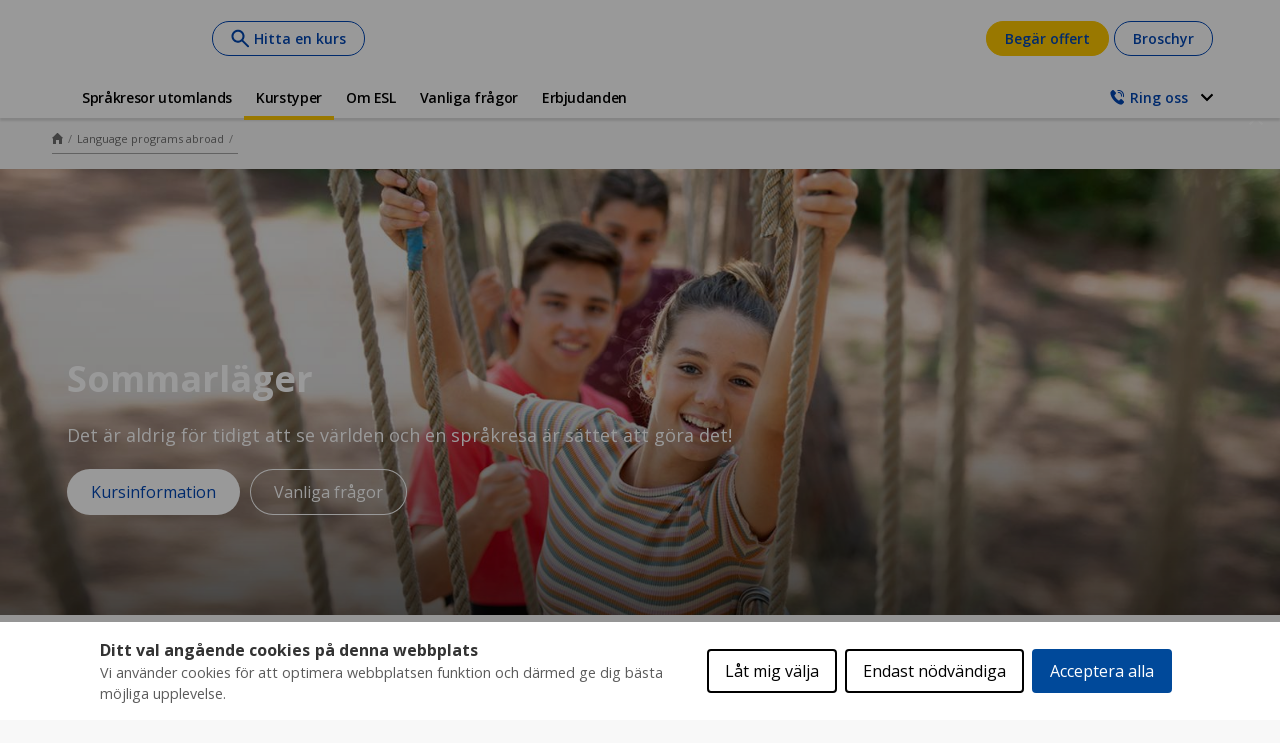

--- FILE ---
content_type: text/html;charset=UTF-8
request_url: https://www.esl.se/se/kurstyper/junior?courseLanguage=eng
body_size: 58054
content:
<!DOCTYPE html><html lang="sv" dir="ltr" prefix="og: https://ogp.me/ns#" class=" js" data-once="kaplan_core_datalayer cookieControlWidget"><head><script>(function(w,i,g){w[g]=w[g]||[];if(typeof w[g].push=='function')w[g].push(i)})
(window,'GTM-M4NZTP','google_tags_first_party');</script><script>(function(w,d,s,l){w[l]=w[l]||[];(function(){w[l].push(arguments);})('set', 'developer_id.dY2E1Nz', true);
		var f=d.getElementsByTagName(s)[0],
		j=d.createElement(s);j.async=true;j.src='/analyticsKaplan2025/';
		f.parentNode.insertBefore(j,f);
		})(window,document,'script','dataLayer');</script>
  <meta charset="utf-8">

<meta name="description" content="Roliga språkläger på spännande resmål utomlands för unga studenter i åldrar 8-17 år! Inkluderar boende, aktiviteter och omhändertagande.">
<meta name="robots" content="index, follow">
<link rel="canonical" href="https://www.esl.se/se/kurstyper/junior">
<meta property="og:url" content="https://www.esl.se/se/kurstyper/junior">
<meta property="og:title" content="Språkläger utomlands för juniorer | ESL">
<meta property="og:description" content="Roliga språkläger på spännande resmål utomlands för unga studenter i åldrar 8-17 år! Inkluderar boende, aktiviteter och omhändertagande.">
<meta property="og:image" content="https://www.esl.se/sites/default/files/programs/esl-young-learners-course-hero.jpg">
<meta name="twitter:card" content="summary">
<meta name="twitter:description" content="Det är aldrig för tidigt att se världen och en språkresa är sättet att göra det!">
<meta name="twitter:title" content="Sommarläger">
<meta name="twitter:image" content="https://www.esl.se/sites/default/files/programs/esl-young-learners-course-hero.jpg">
<meta name="MobileOptimized" content="width">
<meta name="HandheldFriendly" content="true">
<meta name="viewport" content="width=device-width, initial-scale=1.0">
<script type="application/ld+json">{"@context":"https:\/\/schema.org","@type":"FAQPage","mainEntity":[{"@type":"Question","name":"N\u00e4r b\u00f6rjar ESL:s sommarl\u00e4ger?","acceptedAnswer":{"@type":"Answer","text":"\u003Cp\u003EV\u00e5ra spr\u00e5kl\u00e4ger \u00e4r utformade f\u00f6r att deltagarna ska f\u00e5 ut mesta m\u00f6jliga under sitt lov. V\u00e5r mest popul\u00e4ra tid \u00e4r mellan juli och augusti - sommar! Det h\u00e4r \u00e4r n\u00e4r vi har det bredaste utbudet av l\u00e4ger tillg\u00e4ngliga, fr\u00e5n prestigefyllda historiska byggnader till toppmoderna moderna faciliteter. F\u00f6r studenter som letar efter program utanf\u00f6r sommaren, har vi ocks\u00e5 l\u00e4ger tillg\u00e4ngliga p\u00e5 v\u00e5ren och h\u00f6sten, s\u00e5 du kan forts\u00e4tta ditt \u00e4ventyr \u00e5ret runt!\u003C\/p\u003E\r\n"}},{"@type":"Question","name":"P\u00e5 vilka spr\u00e5k genomf\u00f6rs ESL:s sommarl\u00e4ger?","acceptedAnswer":{"@type":"Answer","text":"\u003Cp\u003EUngdomarna har m\u00f6jlighet att g\u00f6ra sina spr\u00e5kl\u00e4ger p\u00e5 flera olika spr\u00e5k i en rad l\u00e4nder och st\u00e4der. V\u00e5ra mest popul\u00e4ra spr\u00e5k att studera \u00e4r engelska, franska, spanska och tyska - vi erbjuder ocks\u00e5 kurser p\u00e5 italienska, nederl\u00e4ndska och koreanska f\u00f6r att tillgodose v\u00e5ra m\u00e5nga spr\u00e5kstudenters intressen.\u003C\/p\u003E\r\n"}},{"@type":"Question","name":"N\u00e4r ska jag b\u00f6rja planera min spr\u00e5kresa utomlands?","acceptedAnswer":{"@type":"Answer","text":"\u003Cp\u003EVi t\u00e4nker att det aldrig \u00e4r f\u00f6r tidigt att b\u00f6rja planera ett \u00e4ventyr. Det \u00e4r d\u00e4rf\u00f6r vi uppmuntrar ungdomarna att b\u00f6rja boka sin spr\u00e5kkurs s\u00e5 snart som m\u00f6jligt eftersom sommarl\u00e4ger har begr\u00e4nsad kapacitet och snabbt blir fulltecknade. F\u00f6r de mest f\u00f6rutseende planerarna: Vi erbjuder \u003Ca data-entity-substitution=\u0022canonical\u0022 data-entity-type=\u0022node\u0022 data-entity-uuid=\u00223e3591cf-5381-4df9-8b2a-7ca09ee043aa\u0022 href=\u0022\/node\/126\u0022\u003Erabatter\u003C\/a\u003E f\u00f6r att spara p\u00e5 kostanden f\u00f6r ditt program n\u00e4r du bokar i f\u00f6rv\u00e4g eller n\u00e4r du bokar f\u00f6r flera personer samtidigt.\u003C\/p\u003E\r\n"}},{"@type":"Question","name":"Vilken typ av aktiviteter \u00e4r tillg\u00e4ngliga f\u00f6r barn och ton\u00e5ringar p\u00e5 en spr\u00e5kresa utomlands?","acceptedAnswer":{"@type":"Answer","text":"\u003Cp\u003EV\u00e5ra aktiviteter kompletterar v\u00e5ra spr\u00e5kprogram f\u00f6r b\u00e5de barn och ton\u00e5ringar! Var och en av v\u00e5ra platser \u00e4r en skattkista full av unika och roliga aktiviteter. Studenterna kan segla flodb\u00e5tar i Cambridge, l\u00e4ra sig flamenco i M\u00e1laga, uppt\u00e4ck historia och kultur i Paris och m\u00e5nga fler sp\u00e4nnande aktiviteter p\u00e5 n\u00e5gon av v\u00e5ra destinationer. Bortsett fr\u00e5n de lokala kulturella aktiviteterna kan ungdomarna umg\u00e5s, spela spel och ut\u00f6va sport oavsett vilken destination de v\u00e4ljer, eftersom var och en av v\u00e5ra l\u00e4ger organiserar sina egna sociala program f\u00f6r studenterna att njuta av.\u003C\/p\u003E\r\n"}}]}</script>
<link rel="alternate" hreflang="x-default" href="https://www.esl-languages.com/en/programs/juniors/summer-camps">
<script type="application/ld+json">{
    "@context": "https://schema.org",
    "@graph": [
        {
            "@type": "WebPage",
            "@id": "junior",
            "breadcrumb": {
                "@type": "BreadcrumbList",
                "itemListElement": [
                    {
                        "@type": "ListItem",
                        "position": 1,
                        "name": "Home",
                        "item": "https://www.esl.se/se"
                    },
                    {
                        "@type": "ListItem",
                        "position": 2,
                        "name": "Kurstyper",
                        "item": "https://www.esl.se/se/kurstyper"
                    },
                    {
                        "@type": "ListItem",
                        "position": 3,
                        "name": "Unga elever (8 - 17)",
                        "item": "https://www.esl.se/se/kurstyper/sprakkurser-barn-ungdom"
                    },
                    {
                        "@type": "ListItem",
                        "position": 4,
                        "name": "Sommarläger för juniorer",
                        "item": "https://www.esl.se/se/kurstyper/junior"
                    }
                ]
            },
            "description": "Det är aldrig för tidigt att se världen och en språkresa är sättet att göra det!",
            "isAccessibleForFree": "True"
        }
    ]
}</script>
<link rel="preload" as="image" imagesrcset="/sites/default/files/styles/hero_banner/public/programs/esl-young-learners-course-hero.jpg?itok=Oqd1nuT7 1x" media="all and (min-width: 1200px)">
<link rel="preload" as="image" imagesrcset="/sites/default/files/styles/hero_banner_medium/public/programs/esl-young-learners-course-hero.jpg?itok=FPICexEf 1x" media="all and (min-width: 768px) and (max-width: 1199px)">
<link rel="preload" as="image" imagesrcset="/sites/default/files/styles/hero_banner_mobile/public/programs/esl-young-learners-course-hero.jpg?itok=gU97rPbV 1x" media="all and (min-width: 320px) and (max-width: 767px)">
<link rel="preload" href="//cdn.optimizely.com/js/26185250223.js" as="script">
<link rel="preconnect" href="//logx.optimizely.com">
<link rel="icon" href="/themes/custom/esl_theme/favicon.ico" type="image/vnd.microsoft.icon">
<link rel="alternate" hreflang="en" href="https://www.esl-languages.com/en/programs/juniors/summer-camps">
<link rel="alternate" hreflang="en-gb" href="https://www.esl.co.uk/en/programmes/juniors/summer-camps">
<link rel="alternate" hreflang="de-at" href="https://www.esl-sprachreisen.at/de/kursangebot/sprachcamps">
<link rel="alternate" hreflang="de-ch" href="https://www.esl.ch/de/kursangebot/sprachaufenthalt-schueler">
<link rel="alternate" hreflang="de" href="https://www.esl.de/de/kursangebot/sprachreisen-schuler/sprachcamps">
<link rel="alternate" hreflang="es" href="https://www.esl-idiomas.com/es/programas/campamentos-verano">
<link rel="alternate" hreflang="fr-be" href="https://www.esl.be/fr/programmes/colonie-vacances-ete">
<link rel="alternate" hreflang="fr-ch" href="https://www.esl.ch/fr/programmes/colonie-vacances-ete">
<link rel="alternate" hreflang="fr" href="https://www.esl.fr/fr/programmes/colonie-vacances-ete">
<link rel="alternate" hreflang="it-ch" href="https://www.esl.ch/it/programmi/corsi-lingua-junior">
<link rel="alternate" hreflang="it" href="https://www.esl.it/it/programmi/corsi-lingua-junior">
<link rel="alternate" hreflang="nl" href="https://www.esl-taalreizen.com/nl/cursussen/jongerenreis">
<link rel="alternate" hreflang="sv" href="https://www.esl.se/se/kurstyper/junior">
<link rel="preconnect" href="https://api-prod.klgintdc.com" crossorigin="anonymous">



  <title>Språkläger utomlands för juniorer | ESL</title>
  <link rel="stylesheet" media="all" href="/sites/default/files/css/css_-C6YnUN6F5Xr0KzPHSqu9hB_gvT5xAziAFwIq0bvSR8.css?delta=0&amp;language=sv&amp;theme=esl_theme&amp;include=[base64]">
<link rel="stylesheet" media="all" href="/sites/default/files/css/css_4lb8caO01hgUWLfCPBdTScYdmzUFJgO-OCSx-JmtqbM.css?delta=1&amp;language=sv&amp;theme=esl_theme&amp;include=[base64]">

  


<link href="https://core.service.elfsight.com" rel="preconnect" crossorigin=""><link href="https://static.elfsight.com" rel="preconnect" crossorigin=""><link href="https://service-reviews-ultimate.elfsight.com" rel="preconnect" crossorigin=""><link href="https://storage.elfsight.com" rel="preconnect" crossorigin=""><style type="text/css">div.eapps-widget{position:relative}div.eapps-widget.eapps-widget-show-toolbar:before{position:absolute;content:"";display:block;bottom:0;top:0;left:0;right:0;pointer-events:none;border:1px solid transparent;transition:border .3s ease;z-index:1}.eapps-widget-toolbar{position:absolute;top:-32px;left:0;right:0;display:block;z-index:99999;padding-bottom:4px;transition:all .3s ease;pointer-events:none;opacity:0}.eapps-widget:hover .eapps-widget-toolbar{opacity:1;pointer-events:auto}.eapps-widget-toolbar a{text-decoration:none;box-shadow:none!important}.eapps-widget-toolbar-panel{border-radius:6px;background-color:#222;color:#fff;display:-ms-inline-flexbox;display:inline-flex;-ms-flex-align:center;align-items:center;top:0;position:relative;transition:all .3s ease;opacity:0;overflow:hidden;-webkit-backface-visibility:hidden;backface-visibility:hidden;box-shadow:0 0 0 1px hsla(0,0%,100%,.2);height:28px}.eapps-widget:hover .eapps-widget-toolbar-panel{opacity:1}.eapps-widget-toolbar-panel-wrapper{width:100%;position:relative}.eapps-widget-toolbar-panel-only-you{position:absolute;top:-24px;font-size:11px;line-height:14px;color:#9c9c9c;padding:5px 4px}.eapps-widget-toolbar-panel-logo{width:28px;height:28px;border-right:1px solid hsla(0,0%,100%,.2);display:-ms-flexbox;display:flex;-ms-flex-align:center;align-items:center;-ms-flex-pack:center;justify-content:center}.eapps-widget-toolbar-panel-logo svg{display:block;width:15px;height:15px;fill:#f93262}.eapps-widget-toolbar-panel-edit{font-size:12px;font-weight:400;line-height:14px;display:-ms-inline-flexbox;display:inline-flex;-ms-flex-align:center;align-items:center;padding:9px;border-right:1px solid hsla(0,0%,100%,.2);color:#fff;text-decoration:none}.eapps-widget-toolbar-panel-edit-icon{width:14px;height:14px;margin-right:8px}.eapps-widget-toolbar-panel-edit-icon svg{display:block;width:100%;height:100%;fill:#fff}.eapps-widget-toolbar-panel-views{display:-ms-inline-flexbox;display:inline-flex;-ms-flex-pack:center;justify-content:center;-ms-flex-align:center;align-items:center}.eapps-widget-toolbar-panel-views-label{font-size:12px;font-weight:400;line-height:14px;margin-left:8px}.eapps-widget-toolbar-panel-views-bar{display:-ms-inline-flexbox;display:inline-flex;width:70px;height:3px;border-radius:2px;margin-left:8px;background-color:hsla(0,0%,100%,.3)}.eapps-widget-toolbar-panel-views-bar-inner{border-radius:2px;background-color:#4ad504}.eapps-widget-toolbar-panel-views-green .eapps-widget-toolbar-panel-views-bar-inner{background-color:#4ad504}.eapps-widget-toolbar-panel-views-red .eapps-widget-toolbar-panel-views-bar-inner{background-color:#ff4734}.eapps-widget-toolbar-panel-views-orange .eapps-widget-toolbar-panel-views-bar-inner{background-color:#ffb400}.eapps-widget-toolbar-panel-views-percent{display:-ms-inline-flexbox;display:inline-flex;margin-left:8px;margin-right:8px;font-size:12px;font-weight:400;line-height:14px}.eapps-widget-toolbar-panel-views-get-more{padding:9px 16px;background-color:#f93262;color:#fff;font-size:12px;font-weight:400;border-radius:0 6px 6px 0}.eapps-widget-toolbar-panel-share{position:absolute;top:0;display:inline-block;margin-left:8px;width:83px;height:28px;padding-bottom:4px;box-sizing:content-box!important}.eapps-widget-toolbar-panel-share:hover .eapps-widget-toolbar-panel-share-block{opacity:1;pointer-events:all}.eapps-widget-toolbar-panel-share-button{padding:0 18px;height:28px;background-color:#1c91ff;color:#fff;font-size:12px;font-weight:400;border-radius:6px;position:absolute;top:0;display:-ms-flexbox;display:flex;-ms-flex-direction:row;flex-direction:row;cursor:default;-ms-flex-align:center;align-items:center}.eapps-widget-toolbar-panel-share-button svg{display:inline-block;margin-right:6px;fill:#fff;position:relative;top:-1px}.eapps-widget-toolbar-panel-share-block{position:absolute;background:#fff;border:1px solid hsla(0,0%,7%,.1);border-radius:10px;width:209px;top:32px;transform:translateX(-63px);opacity:0;pointer-events:none;transition:all .3s ease;box-shadow:0 4px 6px rgba(0,0,0,.05)}.eapps-widget-toolbar-panel-share-block:hover{opacity:1;pointer-events:all}.eapps-widget-toolbar-panel-share-block-text{color:#111;font-size:15px;font-weight:400;padding:12px 0;text-align:center}.eapps-widget-toolbar-panel-share-block-text-icon{padding-bottom:4px}.eapps-widget-toolbar-panel-share-block-actions{display:-ms-flexbox;display:flex;-ms-flex-direction:row;flex-direction:row;border-top:1px solid hsla(0,0%,7%,.1)}.eapps-widget-toolbar-panel-share-block-actions-item{width:33.333333%;display:-ms-flexbox;display:flex;-ms-flex-pack:center;justify-content:center;-ms-flex-align:center;align-items:center;height:39px;transition:all .3s ease;background-color:transparent}.eapps-widget-toolbar-panel-share-block-actions-item:hover{background-color:#fafafa}.eapps-widget-toolbar-panel-share-block-actions-item a{width:100%;height:100%;display:-ms-flexbox;display:flex;-ms-flex-pack:center;justify-content:center;-ms-flex-align:center;align-items:center}.eapps-widget-toolbar-panel-share-block-actions-item-icon{width:16px;height:16px;display:block}.eapps-widget-toolbar-panel-share-block-actions-item-facebook .eapps-widget-toolbar-panel-share-block-actions-item-icon{fill:#3c5a9b}.eapps-widget-toolbar-panel-share-block-actions-item-twitter .eapps-widget-toolbar-panel-share-block-actions-item-icon{fill:#1ab2e8}.eapps-widget-toolbar-panel-share-block-actions-item-google .eapps-widget-toolbar-panel-share-block-actions-item-icon{fill:#dd4b39}.eapps-widget-toolbar-panel-share-block-actions-item:not(:last-child){border-right:1px solid hsla(0,0%,7%,.1)}</style><style type="text/css">div.eapps-widget{position:relative}div.eapps-widget.eapps-widget-show-toolbar:before{position:absolute;content:"";display:block;bottom:0;top:0;left:0;right:0;pointer-events:none;border:1px solid transparent;transition:border .3s ease;z-index:1}.eapps-widget-toolbar{position:absolute;top:-32px;left:0;right:0;display:block;z-index:99999;padding-bottom:4px;transition:all .3s ease;pointer-events:none;opacity:0}.eapps-widget:hover .eapps-widget-toolbar{opacity:1;pointer-events:auto}.eapps-widget-toolbar a{text-decoration:none;box-shadow:none!important}.eapps-widget-toolbar-panel{border-radius:6px;background-color:#222;color:#fff;display:-ms-inline-flexbox;display:inline-flex;-ms-flex-align:center;align-items:center;top:0;position:relative;transition:all .3s ease;opacity:0;overflow:hidden;-webkit-backface-visibility:hidden;backface-visibility:hidden;box-shadow:0 0 0 1px hsla(0,0%,100%,.2);height:28px}.eapps-widget:hover .eapps-widget-toolbar-panel{opacity:1}.eapps-widget-toolbar-panel-wrapper{width:100%;position:relative}.eapps-widget-toolbar-panel-only-you{position:absolute;top:-24px;font-size:11px;line-height:14px;color:#9c9c9c;padding:5px 4px}.eapps-widget-toolbar-panel-logo{width:28px;height:28px;border-right:1px solid hsla(0,0%,100%,.2);display:-ms-flexbox;display:flex;-ms-flex-align:center;align-items:center;-ms-flex-pack:center;justify-content:center}.eapps-widget-toolbar-panel-logo svg{display:block;width:15px;height:15px;fill:#f93262}.eapps-widget-toolbar-panel-edit{font-size:12px;font-weight:400;line-height:14px;display:-ms-inline-flexbox;display:inline-flex;-ms-flex-align:center;align-items:center;padding:9px;border-right:1px solid hsla(0,0%,100%,.2);color:#fff;text-decoration:none}.eapps-widget-toolbar-panel-edit-icon{width:14px;height:14px;margin-right:8px}.eapps-widget-toolbar-panel-edit-icon svg{display:block;width:100%;height:100%;fill:#fff}.eapps-widget-toolbar-panel-views{display:-ms-inline-flexbox;display:inline-flex;-ms-flex-pack:center;justify-content:center;-ms-flex-align:center;align-items:center}.eapps-widget-toolbar-panel-views-label{font-size:12px;font-weight:400;line-height:14px;margin-left:8px}.eapps-widget-toolbar-panel-views-bar{display:-ms-inline-flexbox;display:inline-flex;width:70px;height:3px;border-radius:2px;margin-left:8px;background-color:hsla(0,0%,100%,.3)}.eapps-widget-toolbar-panel-views-bar-inner{border-radius:2px;background-color:#4ad504}.eapps-widget-toolbar-panel-views-green .eapps-widget-toolbar-panel-views-bar-inner{background-color:#4ad504}.eapps-widget-toolbar-panel-views-red .eapps-widget-toolbar-panel-views-bar-inner{background-color:#ff4734}.eapps-widget-toolbar-panel-views-orange .eapps-widget-toolbar-panel-views-bar-inner{background-color:#ffb400}.eapps-widget-toolbar-panel-views-percent{display:-ms-inline-flexbox;display:inline-flex;margin-left:8px;margin-right:8px;font-size:12px;font-weight:400;line-height:14px}.eapps-widget-toolbar-panel-views-get-more{padding:9px 16px;background-color:#f93262;color:#fff;font-size:12px;font-weight:400;border-radius:0 6px 6px 0}.eapps-widget-toolbar-panel-share{position:absolute;top:0;display:inline-block;margin-left:8px;width:83px;height:28px;padding-bottom:4px;box-sizing:content-box!important}.eapps-widget-toolbar-panel-share:hover .eapps-widget-toolbar-panel-share-block{opacity:1;pointer-events:all}.eapps-widget-toolbar-panel-share-button{padding:0 18px;height:28px;background-color:#1c91ff;color:#fff;font-size:12px;font-weight:400;border-radius:6px;position:absolute;top:0;display:-ms-flexbox;display:flex;-ms-flex-direction:row;flex-direction:row;cursor:default;-ms-flex-align:center;align-items:center}.eapps-widget-toolbar-panel-share-button svg{display:inline-block;margin-right:6px;fill:#fff;position:relative;top:-1px}.eapps-widget-toolbar-panel-share-block{position:absolute;background:#fff;border:1px solid hsla(0,0%,7%,.1);border-radius:10px;width:209px;top:32px;transform:translateX(-63px);opacity:0;pointer-events:none;transition:all .3s ease;box-shadow:0 4px 6px rgba(0,0,0,.05)}.eapps-widget-toolbar-panel-share-block:hover{opacity:1;pointer-events:all}.eapps-widget-toolbar-panel-share-block-text{color:#111;font-size:15px;font-weight:400;padding:12px 0;text-align:center}.eapps-widget-toolbar-panel-share-block-text-icon{padding-bottom:4px}.eapps-widget-toolbar-panel-share-block-actions{display:-ms-flexbox;display:flex;-ms-flex-direction:row;flex-direction:row;border-top:1px solid hsla(0,0%,7%,.1)}.eapps-widget-toolbar-panel-share-block-actions-item{width:33.333333%;display:-ms-flexbox;display:flex;-ms-flex-pack:center;justify-content:center;-ms-flex-align:center;align-items:center;height:39px;transition:all .3s ease;background-color:transparent}.eapps-widget-toolbar-panel-share-block-actions-item:hover{background-color:#fafafa}.eapps-widget-toolbar-panel-share-block-actions-item a{width:100%;height:100%;display:-ms-flexbox;display:flex;-ms-flex-pack:center;justify-content:center;-ms-flex-align:center;align-items:center}.eapps-widget-toolbar-panel-share-block-actions-item-icon{width:16px;height:16px;display:block}.eapps-widget-toolbar-panel-share-block-actions-item-facebook .eapps-widget-toolbar-panel-share-block-actions-item-icon{fill:#3c5a9b}.eapps-widget-toolbar-panel-share-block-actions-item-twitter .eapps-widget-toolbar-panel-share-block-actions-item-icon{fill:#1ab2e8}.eapps-widget-toolbar-panel-share-block-actions-item-google .eapps-widget-toolbar-panel-share-block-actions-item-icon{fill:#dd4b39}.eapps-widget-toolbar-panel-share-block-actions-item:not(:last-child){border-right:1px solid hsla(0,0%,7%,.1)}</style><style>#ccc{position:fixed;z-index:2147483647;font-family:Arial,sans-serif;font-size:12px;line-height:1.4em}@media (min-width:1024px){#ccc{font-size:16px}}#ccc-icon{position:fixed;bottom:0;width:80px;height:80px;cursor:pointer;z-index:20;padding:0;border:0;background:transparent}#ccc-icon.ccc-icon--left{left:0}#ccc-icon.ccc-icon--right{right:0}#ccc-icon.ccc-icon--dark{fill:#000025}#ccc-icon.ccc-icon--dark #star path{fill:#fff}#ccc-icon.ccc-icon--light{fill:#555}#ccc-icon.ccc-icon--light #star path{fill:#f4f4f4}#ccc-overlay{position:fixed;top:0;bottom:0;left:0;right:0;z-index:1;background:rgba(0,0,0,.4);opacity:1;-webkit-backface-visibility:hidden;backface-visibility:hidden;perspective:0;will-change:opacity;-webkit-animation-name:fade-in;animation-name:fade-in;-webkit-animation-duration:.4s;animation-duration:.4s;-webkit-animation-iteration-count:1;animation-iteration-count:1}#ccc-module{position:fixed;width:100%;height:100%;z-index:2}#ccc-module.ccc-module--slideout{top:0;bottom:0;width:90%;max-width:520px}#ccc-module.ccc-module--slideout.ccc-module--left{left:0;-webkit-animation-name:slide-right;animation-name:slide-right;-webkit-animation-duration:.4s;animation-duration:.4s;-webkit-animation-iteration-count:1;animation-iteration-count:1}#ccc-module.ccc-module--slideout.ccc-module--right{right:0;-webkit-animation-name:slide-left;animation-name:slide-left;-webkit-animation-duration:.4s;animation-duration:.4s;-webkit-animation-iteration-count:1;animation-iteration-count:1}#ccc-content{position:absolute;width:100%;height:100%;overflow-y:auto;padding:24px;box-sizing:border-box}.ccc-content--dark{color:#fff;fill:#fff;background-color:#313147}.ccc-content--light{color:#333;fill:#333;background-color:#f4f4f4}#ccc-close{position:absolute;right:16px;top:16px;cursor:pointer;display:flex;align-items:center;border:0;background-color:transparent;padding:0!important;z-index:10}#ccc-title,.ccc-title{font-size:1.2em;line-height:1.5em;font-weight:700;padding-right:32px;margin:0;text-align:left}#ccc #ccc-recommended-settings{margin-left:0;float:none;clear:both}#ccc h3{margin:0;font-weight:700;padding-right:120px}#ccc h3,#ccc p,.ccc-intro{font-size:1em;line-height:1.5em;text-align:left}#ccc p,.ccc-intro{font-weight:400;margin:1em 0}#ccc hr{height:1px;border:0;margin:24px 0;opacity:.25}#ccc .ccc-svg-element{width:16px;height:16px;display:inline-block;position:relative;top:6px;margin-left:8px}#ccc .ccc-content--dark hr{background-color:#fff}#ccc .ccc-content--dark a,#ccc .ccc-content--dark h2,#ccc .ccc-content--dark h3,#ccc .ccc-content--dark p,#ccc .ccc-content--dark span{color:#fff;fill:#fff}#ccc .ccc-content--light hr{background-color:#333}#ccc .ccc-content--light a,#ccc .ccc-content--light h2,#ccc .ccc-content--light h3,#ccc .ccc-content--light p,#ccc .ccc-content--light span{color:#333;fill:#333}#ccc .optional-cookie{position:relative}.checkbox-toggle{position:absolute;top:-3px;right:0;margin:0}#ccc .checkbox-toggle-input{margin:0;padding:0;display:block;position:absolute;top:0;bottom:0;left:0;right:0;width:100%;height:100%;z-index:1;opacity:0}#ccc .checkbox-toggle--checkbox{border:2px solid #fff;border-radius:4px}#ccc .checkbox-toggle--checkbox .checkbox-toggle-label{display:block;width:24px;height:24px}#ccc .checkbox-toggle--checkbox .checkbox-toggle-off,#ccc .checkbox-toggle--checkbox .checkbox-toggle-on{display:none}#ccc .checkbox-toggle--checkbox .checkbox-toggle-toggle{position:relative;display:block;width:100%;height:100%;border-radius:4px}#ccc .checkbox-toggle--checkbox input:checked~.checkbox-toggle-toggle:after{content:"";position:absolute;left:9px;top:5px;width:5px;height:10px;border:solid #fff;border-width:0 3px 3px 0;transform:rotate(45deg)}#ccc .checkbox-toggle--slider{border-radius:50px;border:4px solid #fff}#ccc .checkbox-toggle--slider .checkbox-toggle-label{display:flex;margin:0;cursor:pointer;z-index:1}#ccc .checkbox-toggle--slider .checkbox-toggle-off,#ccc .checkbox-toggle--slider .checkbox-toggle-on{flex:1;flex-basis:50%;width:50%;min-width:40px;text-align:center;z-index:2;font-size:.75em;font-weight:700;padding:0 6px;white-space:nowrap}#ccc .checkbox-toggle--slider .checkbox-toggle-off{opacity:.65}#ccc .checkbox-toggle--slider .checkbox-toggle-toggle{display:block;width:50%;height:100%;cursor:pointer;position:absolute;top:0;left:0;z-index:3;border-radius:50px;transition:all .4s ease;background-color:#000}#ccc .checkbox-toggle--slider input:checked~.checkbox-toggle-toggle{left:50%}#ccc .checkbox-toggle--slider.checkbox-toggle--dark{background-color:#111125;border-color:#111125}#ccc .checkbox-toggle--checkbox.checkbox-toggle--dark{background-color:#111125;border-color:#fff}#ccc .checkbox-toggle--dark .checkbox-toggle-toggle{background-color:#2f2f5f}#ccc .checkbox-toggle--light{background-color:#555;border-color:#555}#ccc .checkbox-toggle--light .checkbox-toggle-toggle{background-color:#000}#ccc .checkbox-toggle--light .checkbox-toggle-on,#ccc .checkbox-toggle--slider.checkbox-toggle--light .checkbox-toggle-off{color:#fff}#ccc .ccc-alert{border-radius:8px;margin:24px 0;padding:16px}#ccc .ccc-alert-title{display:flex;align-items:center;padding:0}#ccc .ccc-alert-icon{display:inline-block;width:30px;height:30px;margin:0 8px 0 0;flex-shrink:0}#ccc .ccc-alert-break{margin:12px 0}.third-party-cookie-link{display:flex;align-items:center;margin:16px 0}.third-party-cookie-name{font-size:1em;font-weight:700}.third-party-cookie-icon{display:inline-block;width:16px;height:16px;margin-left:16px}#ccc .ccc-content--dark .ccc-alert{color:#fff;fill:#fff;background:#111125}#ccc .ccc-content--dark .third-party-cookie-link{color:#fff;background:#111125}#ccc .ccc-content--light .ccc-alert,#ccc .ccc-content--light .third-party-cookie-link{background:#eaeaea}#ccc .ccc-module--popup{left:0;right:0;top:0;bottom:0;opacity:1;-webkit-animation-name:slide-up;animation-name:slide-up;-webkit-animation-duration:.4s;animation-duration:.4s;-webkit-animation-iteration-count:1;animation-iteration-count:1}#ccc .ccc-module--popup #ccc-content{width:90%;height:90%;max-height:600px;max-width:600px;top:50%;left:50%;transform:translate(-50%,-50%);border-radius:12px}#ccc .ccc-notify-box-dismiss{display:none!important}@media (min-width:600px){#ccc #ccc-notify.ccc-notify__box{opacity:1;-webkit-animation-name:box-slide-up;animation-name:box-slide-up;-webkit-animation-duration:.8s;animation-duration:.8s;-webkit-animation-iteration-count:1;animation-iteration-count:1;width:90%;height:90%;max-height:240px;max-width:480px;top:50%;left:50%;transform:translate(-50%,-50%);border-radius:12px;flex-direction:column;justify-content:space-around;box-sizing:border-box;padding:32px 64px}#ccc .ccc-notify-box-dismiss{display:block!important;position:absolute!important;top:16px!important;right:16px!important}}#ccc #ccc-notify{position:fixed;bottom:0;left:0;right:0;height:auto;min-height:48px;padding:16px;margin:0;border-radius:0;overflow:hidden;z-index:30;display:flex;flex-direction:column;justify-content:space-between;opacity:1;-webkit-animation-name:slide-up;animation-name:slide-up;-webkit-animation-iteration-count:1;animation-iteration-count:1}#ccc #ccc-notify,#ccc #ccc-notify.ccc-notify__top{-webkit-animation-duration:.4s;animation-duration:.4s}#ccc #ccc-notify.ccc-notify__top{top:0;bottom:auto;-webkit-animation-name:slide-down;animation-name:slide-down;-webkit-animation-iteration-count:1;animation-iteration-count:1}#ccc #ccc-notify h3{padding:0}#ccc #ccc-notify p{margin:0;opacity:.8;font-size:.9em}#ccc .ccc-notify-buttons{position:relative;margin-top:16px;padding-right:24px}#ccc .ccc-notify-button{border:2px solid;border-radius:4px;padding:8px 16px!important;font-size:1em;margin:4px 8px 4px 0;font-weight:400;line-height:1.5em;background:transparent;cursor:pointer}#ccc #ccc-notify-dismiss{cursor:pointer;position:absolute;top:-4px;right:0;width:24px;height:24px;display:inline-flex;padding:0!important;border:0;background-color:transparent}@media (min-width:400px){#ccc #ccc-notify-dismiss{position:relative;right:auto}#ccc .ccc-notify-buttons{padding-right:0}}@media (min-width:600px){#ccc #ccc-notify{font-size:12px;flex-direction:row;align-items:center}#ccc .ccc-notify-buttons{margin-top:0;white-space:nowrap;flex-shrink:0}}@media (min-width:1200px){#ccc #ccc-notify{z-index:10;font-size:16px;padding:16px 100px}}#ccc .ccc-content--dark #ccc-notify,#ccc .ccc-content--dark #ccc-notify span{color:#fff;fill:#fff;background-color:#313147}#ccc .ccc-content--dark .ccc-notify-button,#ccc .ccc-content--dark .ccc-notify-button span{color:#fff;border-color:#fff}#ccc .ccc-content--dark .ccc-button-solid,#ccc .ccc-content--dark .ccc-button-solid span{color:#111125;background:#fff;font-weight:700}.ccc-notify-link{border:0!important;text-decoration:underline}#ccc .ccc-content--light #ccc-notify,#ccc .ccc-content--light #ccc-notify span{color:#000;fill:#000;background:#f4f4f4}#ccc .ccc-content--light .ccc-notify-button,#ccc .ccc-content--light .ccc-notify-button span{color:#000;border-color:#000}#ccc .ccc-content--light .ccc-button-solid,#ccc .ccc-content--light .ccc-button-solid span{color:#fff;background:#000;font-weight:700}.ccc-info-link{font-size:.8em;font-weight:700;text-decoration:none}.ccc-info-link .svg-element{width:14px;height:14px;margin-left:6px}#ccc .ccc-module--slideout .ccc-info{height:100px}#ccc[popup] .ccc-info{height:40px}@media print{#ccc{display:none!important}}#ccc-close-label{display:block;font-size:16px}#ccc .ccc-panel--indent #ccc-title{padding-right:180px}#ccc-close.ccc-close--labelled{top:0;right:0;padding:8px!important}#ccc-content.ccc-content--light #ccc-close.ccc-close--labelled{background-color:#eaeaea}#ccc-content.ccc-content--dark #ccc-close.ccc-close--labelled{background-color:#111125}#ccc-end{margin:16px 0 32px}#ccc-dismiss-button{display:block}#ccc .ccc-content--highlight .ccc-link.ccc-tabbable:focus{padding:8px;filter:invert(100%)}#ccc .ccc-content--highlight.ccc-content--light .ccc-link.ccc-tabbable:focus{border-color:#eaeaea!important;background-color:#eaeaea!important}#ccc .ccc-content--highlight.ccc-content--dark .ccc-link.ccc-tabbable:focus{border-color:#111125!important;background-color:#111125!important}#ccc .ccc-content--highlight #ccc-close:focus,#ccc .ccc-content--highlight .ccc-button-solid:focus,#ccc .ccc-content--highlight .checkbox-toggle-input:focus~.checkbox-toggle-toggle,#ccc .ccc-content--highlight .third-party-cookie-link:focus{filter:invert(100%)}#ccc .ccc-content--highlight.ccc-content--light .ccc-tabbable:focus{box-shadow:0 4px 8px 0 hsla(0,0%,100%,.2),0 6px 20px 0 hsla(0,0%,100%,.2)}#ccc .ccc-content--highlight.ccc-content--dark .ccc-tabbable:focus{box-shadow:0 4px 8px 0 rgba(0,0,0,.2),0 6px 20px 0 rgba(0,0,0,.2)}#ccc .checkbox-toggle:focus-within{outline:auto}#ccc #ccc-icon.ccc-icon--no-outline,#ccc .ccc-content--no-outline *,#ccc .ccc-content--no-outline .ccc-tabbable{outline:none}#ccc .ccc-content--highlight .ccc-tabbable:active,#ccc .ccc-content--highlight .ccc-tabbable:hover,#ccc .ccc-icon--highlight:active,#ccc .ccc-icon--highlight:hover{box-shadow:none!important;filter:none!important}.ccc-panel{position:absolute;top:24px;left:24px;right:24px}.ccc-panel.hidden{opacity:0;height:0;overflow:hidden}.ccc-panel.visible{opacity:1;height:auto;transition:opacity .4s}#ccc .iab-vendor,#ccc .optional-vendor{margin:0 0 8px}#ccc .optional-vendor{font-size:.875em}#ccc .optional-vendor-heading{font-weight:700;padding-left:24px;text-decoration:underline}#ccc .ccc-vendor-reveal{background:transparent;display:flex;align-items:center;border:1px dotted;font-size:.875em;opacity:.5;transition:opacity .4s}#ccc .ccc-vendor-reveal:focus,#ccc .ccc-vendor-reveal:hover{opacity:1}#ccc .ccc-legal-description{margin-top:1rem}#ccc .ccc-vendor-reveal svg{width:16px;height:16px;margin-left:8px}#ccc .optional-vendor-warning{display:flex;align-items:center}#ccc .optional-vendor-warning svg{width:16px;height:16px;margin-right:8px}#ccc .optional-vendor-content{padding-left:24px}#ccc .iab-vendor-heading{font-size:.875em;font-weight:400;text-decoration:underline}#ccc .cmp-button-holder{font-size:.75em;display:flex;justify-content:space-between}#ccc .cmp-back{opacity:.5;transition:opacity .4s}#ccc .cmp-back:hover{opacity:1}.ccc-sr-only{position:absolute;width:1px;height:1px;padding:0;margin:-1px;overflow:hidden;clip:rect(0,0,0,0);border:0}@-webkit-keyframes fade-in{0%{opacity:0}to{opacity:1}}@keyframes fade-in{0%{opacity:0}to{opacity:1}}@-webkit-keyframes slide-right{0%{transform:translate3d(-100%,0,0)}to{transform:translateZ(0)}}@keyframes slide-right{0%{transform:translate3d(-100%,0,0)}to{transform:translateZ(0)}}@-webkit-keyframes slide-left{0%{transform:translate3d(100%,0,0)}to{transform:translateZ(0)}}@keyframes slide-left{0%{transform:translate3d(100%,0,0)}to{transform:translateZ(0)}}@-webkit-keyframes slide-up{0%{transform:translate3d(0,100%,0)}to{transform:translateZ(0)}}@keyframes slide-up{0%{transform:translate3d(0,100%,0)}to{transform:translateZ(0)}}@-webkit-keyframes box-slide-up{0%{transform:translate3d(-50%,100%,0)}to{transform:translate3d(-50%,-50%,0)}}@keyframes box-slide-up{0%{transform:translate3d(-50%,100%,0)}to{transform:translate3d(-50%,-50%,0)}}@-webkit-keyframes slide-down{0%{transform:translate3d(0,-100%,0)}to{transform:translateZ(0)}}@keyframes slide-down{0%{transform:translate3d(0,-100%,0)}to{transform:translateZ(0)}}#ccc .iab-object{position:relative;height:48px;width:98%}#ccc .iab-object.iab-object--vendor{width:85%}#ccc .iab-object .checkbox-toggle{top:4px;left:0;right:auto}#ccc .iab-object .checkbox-toggle-label{width:18px;height:18px}#ccc .iab-object .checkbox-toggle--checkbox input:checked~.checkbox-toggle-toggle:after{left:7px;top:3px;width:3px;height:8px;border-width:0 2px 2px 0}#ccc .iab-object-label{display:block;margin-left:32px;font-size:.75em}#ccc .vendor-details{font-size:.75rem;margin-bottom:16px}#ccc .vendor-details h4{margin:.5rem 0}#ccc .ccc-title.ccc-title--iab{margin-bottom:1rem}#ccc .iab-header-toggle{display:flex;align-items:center;margin-bottom:1rem}#ccc .iab-header-toggle .ccc-title{margin:0 0 0 16px}#ccc .iab-header-toggle .ccc-vendor-reveal svg{margin:0}#ccc .iab-vendor-toggle .checkbox-toggle{top:auto}#ccc .iab-vendor-toggle h3{padding-right:180px}#ccc .iab-disclosure-load{display:flex;align-items:center}#ccc .iab-disclosure-load button{margin-right:12px}#ccc .iab-disclosure-load a{text-decoration:none}#ccc .iab-disclosure-load a>span{position:relative;top:-2px}#ccc .iab-disclosure-load a>.ccc-svg-element{top:4px}#ccc .iab-disclosure-table{width:100%;margin:2em 0;border-collapse:collapse}#ccc .iab-disclosure-table td,#ccc .iab-disclosure-table th{border:1px solid}#ccc .iab-disclosure-table thead td{border:none}#ccc .ccc-content--dark td,#ccc .ccc-content--dark th{border-color:#fff}#ccc .iab-disclosure-table dl{display:grid;grid-template:auto/1fr 1fr;width:150px}#ccc .iab-disclosure-table ul{list-style:none}#ccc .iab-disclosure-table dl,#ccc .iab-disclosure-table ul{margin:0;padding:0}#ccc .iab-disclosure-table dd,#ccc .iab-disclosure-table dt,#ccc .iab-disclosure-table li{margin:0;padding:.3em .5em;border-bottom:1px solid rgba(0,0,0,.1)}#ccc .ccc-content--dark .iab-disclosure-table dd,#ccc .ccc-content--dark .iab-disclosure-table dt,#ccc .ccc-content--dark .iab-disclosure-table li{border-bottom:1px solid hsla(0,0%,100%,.1)}#ccc .ccc-content--dark .iab-disclosure-table li:last-child{border:none}#ccc .iab-disclosure-table td,#ccc .iab-disclosure-table th{vertical-align:top;padding:1em}#ccc .iab-disclosure-table tr:nth-child(2n){background:rgba(0,0,0,.1)}</style><style>#ccc, #ccc button {font-family: "open sans", arial !important;}#ccc #ccc-content, #ccc #ccc-notify { background-color: #ffffff !important;}#ccc #ccc-notify, #ccc #ccc-notify h3, #ccc #ccc-notify p, #ccc #ccc-notify p span, #ccc #ccc-notify a, #ccc #ccc-notify a span, #ccc-notify button span, #ccc-notify span {color:  !important; fill:  !important;}#ccc, #ccc p, #ccc .third-party-cookie-link { font-size: em !important;}#ccc #ccc-title { font-size: em !important;}#ccc .checkbox-toggle-toggle { background-color: #ffffff !important;}#ccc .checkbox-toggle { background-color: #00499a !important; border-color: #00499a !important;}#ccc .ccc-notify-button.ccc-accept-button, #ccc .ccc-notify-button.ccc-accept-button span, #ccc .ccc-notify-button.ccc-close-button, #ccc .ccc-notify-button.ccc-close-button span { color: #ffffff !important;}#ccc .ccc-notify-button.ccc-accept-button, #ccc .ccc-notify-button.ccc-accept-button span, #ccc .ccc-notify-button.ccc-close-button, #ccc .ccc-notify-button.ccc-close-button span { background-color: #00499a !important; border-color: #00499a !important;}#ccc .ccc-notify-button.ccc-reject-button, #ccc .ccc-notify-button.ccc-reject-button span { color: #000000 !important;}#ccc .ccc-notify-button.ccc-reject-button, #ccc .ccc-notify-button.ccc-reject-button span { background-color:  !important; border-color:  !important;}#ccc #ccc-content #ccc-dismiss-button, #ccc #ccc-content #ccc-dismiss-button span { color:  !important;}#ccc #ccc-content #ccc-dismiss-button, #ccc #ccc-content #ccc-dismiss-button span { background-color:  !important; border-color:  !important;}</style><style>.markdown-content[_ngcontent-ng-c3464578908]   p[_ngcontent-ng-c3464578908]{font-size:var(--font-size-small, 13px);margin:0}  .p-datepicker{border-radius:5px}@media (width < 768px){  .p-datepicker{width:90vw}}  .p-datepicker .calendar__header{display:grid;grid-template-columns:4fr 1fr;column-gap:.5rem}@media (width > 414px){  .p-datepicker .calendar__header{column-gap:1rem}}@media (min-width: 768px){  .p-datepicker .calendar__header{grid-template-columns:3fr 1fr}}  .p-datepicker .calendar__header__date-selectors{display:grid;grid-template-columns:1fr 1fr;column-gap:.25rem}@media (width > 414px){  .p-datepicker .calendar__header__date-selectors{column-gap:.5rem}}  .p-datepicker .calendar__header__date-selectors__month .p-dropdown,   .p-datepicker .calendar__header__date-selectors__year .p-dropdown{width:100%}@media (min-width: 768px){  .p-datepicker .calendar__header__date-selectors__month .p-dropdown{width:8.5rem}}@media (min-width: 768px){  .p-datepicker .calendar__header__date-selectors__year .p-dropdown{width:6rem}}  .p-datepicker .calendar__header__date-selectors .p-dropdown{border-color:var(--color-grey-3, #dddddd);border-radius:5px}  .p-datepicker .calendar__header__date-selectors .p-dropdown .p-inputtext,   .p-datepicker .calendar__header__date-selectors .p-dropdown .p-inputtext:focus,   .p-datepicker .calendar__header__date-selectors .p-dropdown .p-inputtext:enabled:hover{padding:10px}  .p-datepicker .calendar__header__date-selectors .p-dropdown:not(.p-disabled).p-focus{box-shadow:none}  .p-datepicker .calendar__header__date-selectors .p-dropdown-panel{box-shadow:0 4px 4px #00000040;border-radius:5px;border:none;margin-top:3px}  .p-datepicker .calendar__header__date-selectors .p-dropdown-items-wrapper{padding:10px}  .p-datepicker .calendar__header__date-selectors .p-dropdown .p-dropdown-label,   .p-datepicker .calendar__header__date-selectors .p-dropdown-panel .p-dropdown-items .p-dropdown-item{font-size:var(--font-size-normal, 14px);font-weight:var(--font-weight-semibold, 600)}  .p-datepicker .calendar__header__date-selectors .p-dropdown-panel .p-dropdown-items .p-dropdown-item{padding-top:3px;padding-bottom:3px;line-height:1.5em;border:2px solid transparent}  .p-datepicker .calendar__header__date-selectors .p-dropdown-panel .p-dropdown-items .p-dropdown-item.p-highlight,   .p-datepicker .calendar__header__date-selectors .p-dropdown-panel .p-dropdown-items .p-dropdown-item:not(.p-highlight):not(.p-disabled):hover{border-radius:8px}  .p-datepicker .calendar__header__date-selectors .p-dropdown-panel .p-dropdown-items .p-dropdown-item.p-highlight{color:#fff;background-color:var(--color-calendar-primary, )}  .p-datepicker .calendar__header__date-selectors .p-dropdown-panel .p-dropdown-items .p-dropdown-item:not(.p-highlight):not(.p-disabled):hover{background-color:inherit;border-color:var(--color-calendar-primary, )}  .p-datepicker .calendar__header__date-selectors .p-dropdown-trigger{color:var(--color-grey-8, #404040)}  .p-datepicker .calendar__header__date-selectors .p-dropdown-trigger-icon.pi.pi-chevron-down{font-size:var(--font-size-smallxs, 12px)}  .p-datepicker .calendar__header__navigation-buttons{display:flex;align-items:center;justify-content:flex-end;column-gap:.25rem;padding-right:.5rem}@media (width > 414px){  .p-datepicker .calendar__header__navigation-buttons{column-gap:.5rem}}  .p-datepicker .calendar__header__navigation-buttons :dir(rtl) .p-button.p-button-icon-only .pi{transform:rotate(180deg)}  .p-datepicker .calendar__header__navigation-buttons .p-button:focus{box-shadow:0 0 0 .1rem var(--color-calendar-primary, )}  .p-datepicker .calendar__header__navigation-buttons .p-button.p-button-icon-only{color:var(--color-grey-2, #eeeeee);width:var(--icon-size-s, 30px)}  .p-datepicker .calendar__header__navigation-buttons .p-button.p-button-icon-only .pi{color:var(--color-grey-7, #606060)}  .p-datepicker .calendar__header__navigation-buttons .p-button.p-button-icon-only.p-button-rounded{height:var(--icon-size-s, 30px)}  .p-datepicker .calendar__header__navigation-buttons .p-button.p-button-outlined:enabled:hover,   .p-datepicker .calendar__header__navigation-buttons .p-button.p-button-outlined:enabled:active{background:transparent}  .p-datepicker .calendar__footer{padding-top:10px;border-top:1px solid var(--color-grey-3, #dddddd);font-size:var(--font-size-small, 13px)}  .p-datepicker .calendar__footer__disclaimer{padding-top:5px}@media (min-width: 768px){  .p-datepicker .calendar__footer{font-size:var(--font-size-normal, 14px)}}  .p-datepicker .p-datepicker-header{display:none}@media (max-width: 320px){  .p-datepicker{padding:12px 10px}}@media (max-width: 768px){  .p-datepicker:before,   .p-datepicker:after{display:none}}  .p-datepicker table thead tr{border-bottom:1px solid var(--color-grey-3, #dddddd)}  .p-datepicker table th>span{color:var(--color-grey-7, #606060)}  .p-datepicker table th>span,   .p-datepicker table td>span{font-weight:var(--font-weight-regular, 400);font-size:var(--font-size-smallxs, 12px)}  .p-datepicker table td>span{width:32px;height:32px;border-radius:32px;line-height:32px;padding-top:0;padding-bottom:0;text-align:center;color:var(--color-grey-9, #202020);opacity:1}@media (width < 768px){  .p-datepicker table td>span{width:40px;height:40px;border-radius:40px;line-height:40px}}  .p-datepicker table td>span.p-disabled{opacity:.3}  .p-datepicker table td>span.p-highlight{color:var(--color-calendar-day-active, );background-color:var(--color-calendar-day-active-bg, )}  .p-datepicker table td.p-datepicker-today>a,   .p-datepicker table td.p-datepicker-today>span{opacity:1;font-weight:var(--font-weight-extrabold, 900);font-family:sans-serif;font-size:var(--font-size-small, 13px)}  .p-datepicker.p-datepicker-multiple-month .p-datepicker-group{padding-top:0;padding-bottom:0}  .p-datepicker:not(.p-datepicker-multiple-month) .p-datepicker-group{padding:0}  .p-datepicker:not(.p-disabled) table td span:not(.p-highlight):not(.p-disabled){background-color:#eee}  .p-datepicker:not(.p-disabled) table td span:not(.p-highlight):not(.p-disabled):hover{background-color:#eee;border:2px solid var(--color-calendar-primary, )}  .p-datepicker td span:focus,   .p-datepicker:not(.p-disabled) table td span:not(.p-highlight):not(.p-disabled):focus{box-shadow:none}[_nghost-ng-c3464578908]{display:block}[_nghost-ng-c3464578908]   .course-finder-results__results[_ngcontent-ng-c3464578908]{display:flex;flex-direction:column}@media (min-width: 992px){[_nghost-ng-c3464578908]   .course-finder-results__results[_ngcontent-ng-c3464578908]{flex-direction:row;min-height:500px}}[_nghost-ng-c3464578908]   .course-finder-results__filter[_ngcontent-ng-c3464578908]{padding:15px 0}@media (min-width: 992px){[_nghost-ng-c3464578908]   .course-finder-results__filter[_ngcontent-ng-c3464578908]{padding:15px}}[_nghost-ng-c3464578908]   .course-finder-results__filter[_ngcontent-ng-c3464578908]     .filter-column{border:0;width:280px}@media (min-width: 992px){[_nghost-ng-c3464578908]   .course-finder-results__filter[_ngcontent-ng-c3464578908]     .filter-column{width:300px}}@media (min-width: 1200px){[_nghost-ng-c3464578908]   .course-finder-results__filter[_ngcontent-ng-c3464578908]     .filter-column{width:340px}}@media (min-width: 992px){[_nghost-ng-c3464578908]   .course-finder-results__filter[_ngcontent-ng-c3464578908]{padding:0}}[_nghost-ng-c3464578908]   .course-finder-results__results-list[_ngcontent-ng-c3464578908]{width:100%;display:flex;justify-content:center}[_nghost-ng-c3464578908]   .course-finder-results__results-list-wrapper[_ngcontent-ng-c3464578908]{width:100%}[_nghost-ng-c3464578908]   .course-finder-results[_ngcontent-ng-c3464578908]     .info-card__body{min-height:170px;max-height:-moz-fit-content;max-height:fit-content}</style><style>.overlay[_ngcontent-ng-c1785091882]{align-items:center;display:flex;justify-content:center;position:fixed;left:0;top:0;width:100%;height:100%;z-index:999}.overlay[_ngcontent-ng-c1785091882]   .spinner__container[_ngcontent-ng-c1785091882]{background-color:var(--spinner-container-background, transparent);border-radius:10px;width:200px;height:100px;margin:10px;display:flex;flex-direction:column;align-items:center;justify-content:center}.overlay[_ngcontent-ng-c1785091882]   .spinner__icon[_ngcontent-ng-c1785091882]{animation:_ngcontent-ng-c1785091882_spin 1s ease-in-out infinite;border:4px solid var(--color-grey-4, #cccccc);border-bottom:4px solid var(--spinner-border-color, #240f6e);border-top:4px solid var(--spinner-border-color, #240f6e);border-radius:50%;height:var(--spinner-size, 55px);width:var(--spinner-size, 55px);transform:rotate(0);margin:0 auto 10px}.overlay[_ngcontent-ng-c1785091882]   .spinner__text[_ngcontent-ng-c1785091882]{font-size:var(--font-size-smallxs, 12px);text-align:center;padding:0 5px}@keyframes _ngcontent-ng-c1785091882_spin{to{transform:rotate(360deg)}}</style><style>:host{display:block;height:100%}.filter-column{padding:15px;background:#ffffff;border:1px solid var(--color-grey-2, #eeeeee);display:none}@media (min-width: 992px){.filter-column{display:block}}.filter-column--responsive{display:block}@media (min-width: 992px){.filter-column--responsive{display:none}}.filter-column--responsive .filter-button__content{display:flex;justify-content:space-between;align-items:center;padding:0;position:relative}.filter-column--responsive .filter-button__content:after{content:"";background:var(--color-primary-60, #000000);mask:url(/assets/images/icons/solid-adjust.svg);-webkit-mask-size:18px 18px;mask-size:18px 18px;width:18px;height:18px}.filter-column--responsive .filter-button__text{vertical-align:middle;font-size:var(--button-mobile-font-size, );font-weight:var(--button-mobile-font-weight, );color:var(--button-mobile-text-color, )}.filter-column--responsive .filter-button.klg-button.klg-button--m.klg-button--rounded button{width:100%;background:var(--button-mobile-background-color, );padding:var(--button-mobile-padding, );border:1px solid var(--color-primary-60, #000000);border-radius:var(--button-mobile-border-radius, );display:inline}.filter-column--responsive .filter-button.klg-button.klg-button--m.klg-button--rounded button .klg-button__text{width:100%}.filter-column__header{display:flex;justify-content:space-between;align-items:center;padding-bottom:20px;border-bottom:1px solid var(--color-grey-2, #eeeeee)}.filter-column__title{position:relative;font-size:var(--font-size-largexl, 20px);color:var(--color-primary, #000000);font-weight:var(--font-weight-semibold, 600);padding-left:25px}.filter-column__title:before{content:"";display:inline-block;position:absolute;margin-right:5px;mask:url(/assets/images/icons/solid-funnel.svg);-webkit-mask-size:20px;height:20px;width:20px;background-color:var(--color-primary, #000000);left:0;top:4px}.filter-column__reset-button{padding:5px 12px;font-size:var(--reset-button-font-size, );color:var(--reset-button-text-color, );background:none;border:var(--reset-button-border, );border-radius:var(--reset-button-border-radius, );cursor:pointer;outline:none}::ng-deep .filter-block__option-checkbox{margin-right:8px}::ng-deep .filter-block__option-label{font-size:var(--font-size-small, 13px)}.filter-popup .p-dialog-content{padding:0}.filter-popup .p-dialog-header{height:100px;background:var(--color-primary, #000000);padding:10px 15px;color:#fff}.filter-popup .p-dialog-header .p-dialog-title{align-self:flex-end;font-weight:var(--font-weight-regular, 400);font-size:var(--font-size-normal, 14px)}.filter-popup .p-dialog-header .p-dialog-header-icon{color:#fff}.filter-popup__wrapper{display:flex;flex-direction:column;height:100%;width:100%}.filter-popup__content{padding:10px 15px;border-bottom:1px solid var(--color-grey-2, #eeeeee);flex-grow:1}.filter-popup__options{display:flex;flex-direction:column}.filter-popup__back-btn{margin:5px 0 15px}.filter-popup__back-btn:before{content:"";background:var(--color-grey-7, #606060);position:absolute;height:15px;width:15px;mask:url(/assets/images/icons/solid-arrow-bold-left.svg);-webkit-mask-size:15px 15px;mask-size:15px 15px;margin-top:5px}.filter-popup__back-btn-back-text{color:var(--color-grey-7, #606060);font-weight:var(--font-weight-semibold, 600);font-size:var(--font-size-normal, 14px);text-transform:uppercase;margin-inline-start:20px}.filter-popup__back-btn-label{color:var(--color-grey-6, #808080);font-size:var(--font-size-normal, 14px)}.filter-popup__back-btn.klg-button.klg-button--link.klg-button--m .klg-button__text{text-decoration:none;padding:0 0 0 25px}.filter-popup__option{padding:12px 0;border-bottom:1px solid var(--color-grey-2, #eeeeee);font-size:var(--font-size-normal, 14px);font-weight:var(--font-weight-semibold, 600);color:var(--color-grey-8, #404040);position:relative}.filter-popup__option:after{content:"";position:absolute;right:8px;background:var(--color-primary-60, #000000);height:18px;width:18px;mask:url(/assets/images/icons/solid-arrow-bold-right.svg);-webkit-mask-size:18px 18px;mask-size:18px 18px}.filter-popup__footer{display:flex;justify-content:space-between;margin-top:auto;column-gap:15px;padding:15px}.filter-popup__footer-btn{flex:1}.filter-popup__footer-btn.klg-button.klg-button--rounded.klg-button--s button{width:100%;border:var(--filter-popup-button-border, );border-radius:var(--filter-popup-button-border-radius, )}.filter-popup__footer-btn.klg-button.klg-button--rounded.klg-button--s button .klg-button__text{font-size:var(--filter-popup-button-font-size, );font-weight:var(--filter-popup-button-font-weight, )}.filter-popup__footer-btn--reset.klg-button.klg-button--rounded.klg-button--s button{background:var(--filter-popup-reset-button-background, )}.filter-popup__footer-btn--reset.klg-button.klg-button--rounded.klg-button--s button .klg-button__text{color:var(--filter-popup-reset-button-text-color, )}.filter-popup__footer-btn--apply.klg-button.klg-button--rounded.klg-button--s button{background:var(--filter-popup-apply-button-background, )}.filter-popup__footer-btn--apply.klg-button.klg-button--rounded.klg-button--s button .klg-button__text{color:var(--filter-popup-apply-button-text-color, )}
</style><style>.markdown-content[_ngcontent-ng-c43175882]   p[_ngcontent-ng-c43175882]{font-size:var(--font-size-small, 13px);margin:0}  .p-datepicker{border-radius:5px}@media (width < 768px){  .p-datepicker{width:90vw}}  .p-datepicker .calendar__header{display:grid;grid-template-columns:4fr 1fr;column-gap:.5rem}@media (width > 414px){  .p-datepicker .calendar__header{column-gap:1rem}}@media (min-width: 768px){  .p-datepicker .calendar__header{grid-template-columns:3fr 1fr}}  .p-datepicker .calendar__header__date-selectors{display:grid;grid-template-columns:1fr 1fr;column-gap:.25rem}@media (width > 414px){  .p-datepicker .calendar__header__date-selectors{column-gap:.5rem}}  .p-datepicker .calendar__header__date-selectors__month .p-dropdown,   .p-datepicker .calendar__header__date-selectors__year .p-dropdown{width:100%}@media (min-width: 768px){  .p-datepicker .calendar__header__date-selectors__month .p-dropdown{width:8.5rem}}@media (min-width: 768px){  .p-datepicker .calendar__header__date-selectors__year .p-dropdown{width:6rem}}  .p-datepicker .calendar__header__date-selectors .p-dropdown{border-color:var(--color-grey-3, #dddddd);border-radius:5px}  .p-datepicker .calendar__header__date-selectors .p-dropdown .p-inputtext,   .p-datepicker .calendar__header__date-selectors .p-dropdown .p-inputtext:focus,   .p-datepicker .calendar__header__date-selectors .p-dropdown .p-inputtext:enabled:hover{padding:10px}  .p-datepicker .calendar__header__date-selectors .p-dropdown:not(.p-disabled).p-focus{box-shadow:none}  .p-datepicker .calendar__header__date-selectors .p-dropdown-panel{box-shadow:0 4px 4px #00000040;border-radius:5px;border:none;margin-top:3px}  .p-datepicker .calendar__header__date-selectors .p-dropdown-items-wrapper{padding:10px}  .p-datepicker .calendar__header__date-selectors .p-dropdown .p-dropdown-label,   .p-datepicker .calendar__header__date-selectors .p-dropdown-panel .p-dropdown-items .p-dropdown-item{font-size:var(--font-size-normal, 14px);font-weight:var(--font-weight-semibold, 600)}  .p-datepicker .calendar__header__date-selectors .p-dropdown-panel .p-dropdown-items .p-dropdown-item{padding-top:3px;padding-bottom:3px;line-height:1.5em;border:2px solid transparent}  .p-datepicker .calendar__header__date-selectors .p-dropdown-panel .p-dropdown-items .p-dropdown-item.p-highlight,   .p-datepicker .calendar__header__date-selectors .p-dropdown-panel .p-dropdown-items .p-dropdown-item:not(.p-highlight):not(.p-disabled):hover{border-radius:8px}  .p-datepicker .calendar__header__date-selectors .p-dropdown-panel .p-dropdown-items .p-dropdown-item.p-highlight{color:#fff;background-color:var(--color-calendar-primary, )}  .p-datepicker .calendar__header__date-selectors .p-dropdown-panel .p-dropdown-items .p-dropdown-item:not(.p-highlight):not(.p-disabled):hover{background-color:inherit;border-color:var(--color-calendar-primary, )}  .p-datepicker .calendar__header__date-selectors .p-dropdown-trigger{color:var(--color-grey-8, #404040)}  .p-datepicker .calendar__header__date-selectors .p-dropdown-trigger-icon.pi.pi-chevron-down{font-size:var(--font-size-smallxs, 12px)}  .p-datepicker .calendar__header__navigation-buttons{display:flex;align-items:center;justify-content:flex-end;column-gap:.25rem;padding-right:.5rem}@media (width > 414px){  .p-datepicker .calendar__header__navigation-buttons{column-gap:.5rem}}  .p-datepicker .calendar__header__navigation-buttons :dir(rtl) .p-button.p-button-icon-only .pi{transform:rotate(180deg)}  .p-datepicker .calendar__header__navigation-buttons .p-button:focus{box-shadow:0 0 0 .1rem var(--color-calendar-primary, )}  .p-datepicker .calendar__header__navigation-buttons .p-button.p-button-icon-only{color:var(--color-grey-2, #eeeeee);width:var(--icon-size-s, 30px)}  .p-datepicker .calendar__header__navigation-buttons .p-button.p-button-icon-only .pi{color:var(--color-grey-7, #606060)}  .p-datepicker .calendar__header__navigation-buttons .p-button.p-button-icon-only.p-button-rounded{height:var(--icon-size-s, 30px)}  .p-datepicker .calendar__header__navigation-buttons .p-button.p-button-outlined:enabled:hover,   .p-datepicker .calendar__header__navigation-buttons .p-button.p-button-outlined:enabled:active{background:transparent}  .p-datepicker .calendar__footer{padding-top:10px;border-top:1px solid var(--color-grey-3, #dddddd);font-size:var(--font-size-small, 13px)}  .p-datepicker .calendar__footer__disclaimer{padding-top:5px}@media (min-width: 768px){  .p-datepicker .calendar__footer{font-size:var(--font-size-normal, 14px)}}  .p-datepicker .p-datepicker-header{display:none}@media (max-width: 320px){  .p-datepicker{padding:12px 10px}}@media (max-width: 768px){  .p-datepicker:before,   .p-datepicker:after{display:none}}  .p-datepicker table thead tr{border-bottom:1px solid var(--color-grey-3, #dddddd)}  .p-datepicker table th>span{color:var(--color-grey-7, #606060)}  .p-datepicker table th>span,   .p-datepicker table td>span{font-weight:var(--font-weight-regular, 400);font-size:var(--font-size-smallxs, 12px)}  .p-datepicker table td>span{width:32px;height:32px;border-radius:32px;line-height:32px;padding-top:0;padding-bottom:0;text-align:center;color:var(--color-grey-9, #202020);opacity:1}@media (width < 768px){  .p-datepicker table td>span{width:40px;height:40px;border-radius:40px;line-height:40px}}  .p-datepicker table td>span.p-disabled{opacity:.3}  .p-datepicker table td>span.p-highlight{color:var(--color-calendar-day-active, );background-color:var(--color-calendar-day-active-bg, )}  .p-datepicker table td.p-datepicker-today>a,   .p-datepicker table td.p-datepicker-today>span{opacity:1;font-weight:var(--font-weight-extrabold, 900);font-family:sans-serif;font-size:var(--font-size-small, 13px)}  .p-datepicker.p-datepicker-multiple-month .p-datepicker-group{padding-top:0;padding-bottom:0}  .p-datepicker:not(.p-datepicker-multiple-month) .p-datepicker-group{padding:0}  .p-datepicker:not(.p-disabled) table td span:not(.p-highlight):not(.p-disabled){background-color:#eee}  .p-datepicker:not(.p-disabled) table td span:not(.p-highlight):not(.p-disabled):hover{background-color:#eee;border:2px solid var(--color-calendar-primary, )}  .p-datepicker td span:focus,   .p-datepicker:not(.p-disabled) table td span:not(.p-highlight):not(.p-disabled):focus{box-shadow:none}[_nghost-ng-c43175882]   .results-list[_ngcontent-ng-c43175882]{padding:30px 20px}@media (min-width: 1200px){[_nghost-ng-c43175882]   .results-list[_ngcontent-ng-c43175882]{padding:40px 100px}}[_nghost-ng-c43175882]   .results-list__list[_ngcontent-ng-c43175882]{display:grid;grid-template-columns:repeat(auto-fit,minmax(250px,1fr));gap:30px;margin-bottom:20px}@media (min-width: 992px){[_nghost-ng-c43175882]   .results-list__list[_ngcontent-ng-c43175882]{margin-bottom:60px}}@media (min-width: 1600px){[_nghost-ng-c43175882]   .results-list__list[_ngcontent-ng-c43175882]{grid-template-columns:repeat(auto-fit,minmax(300px,1fr))}}[_nghost-ng-c43175882]   .results-list--course-type[_ngcontent-ng-c43175882]{padding:0}@media (min-width: 768px){[_nghost-ng-c43175882]   .results-list--course-type[_ngcontent-ng-c43175882]{padding:0 0 0 30px}}@media (min-width: 414px){[_nghost-ng-c43175882]   .results-list--course-type[_ngcontent-ng-c43175882]   .results-list__list[_ngcontent-ng-c43175882]{grid-template-columns:repeat(2,minmax(0,50%))}}</style><style>.markdown-content[_ngcontent-ng-c2049207873]   p[_ngcontent-ng-c2049207873]{font-size:var(--font-size-small, 13px);margin:0}  .p-datepicker{border-radius:5px}@media (width < 768px){  .p-datepicker{width:90vw}}  .p-datepicker .calendar__header{display:grid;grid-template-columns:4fr 1fr;column-gap:.5rem}@media (width > 414px){  .p-datepicker .calendar__header{column-gap:1rem}}@media (min-width: 768px){  .p-datepicker .calendar__header{grid-template-columns:3fr 1fr}}  .p-datepicker .calendar__header__date-selectors{display:grid;grid-template-columns:1fr 1fr;column-gap:.25rem}@media (width > 414px){  .p-datepicker .calendar__header__date-selectors{column-gap:.5rem}}  .p-datepicker .calendar__header__date-selectors__month .p-dropdown,   .p-datepicker .calendar__header__date-selectors__year .p-dropdown{width:100%}@media (min-width: 768px){  .p-datepicker .calendar__header__date-selectors__month .p-dropdown{width:8.5rem}}@media (min-width: 768px){  .p-datepicker .calendar__header__date-selectors__year .p-dropdown{width:6rem}}  .p-datepicker .calendar__header__date-selectors .p-dropdown{border-color:var(--color-grey-3, #dddddd);border-radius:5px}  .p-datepicker .calendar__header__date-selectors .p-dropdown .p-inputtext,   .p-datepicker .calendar__header__date-selectors .p-dropdown .p-inputtext:focus,   .p-datepicker .calendar__header__date-selectors .p-dropdown .p-inputtext:enabled:hover{padding:10px}  .p-datepicker .calendar__header__date-selectors .p-dropdown:not(.p-disabled).p-focus{box-shadow:none}  .p-datepicker .calendar__header__date-selectors .p-dropdown-panel{box-shadow:0 4px 4px #00000040;border-radius:5px;border:none;margin-top:3px}  .p-datepicker .calendar__header__date-selectors .p-dropdown-items-wrapper{padding:10px}  .p-datepicker .calendar__header__date-selectors .p-dropdown .p-dropdown-label,   .p-datepicker .calendar__header__date-selectors .p-dropdown-panel .p-dropdown-items .p-dropdown-item{font-size:var(--font-size-normal, 14px);font-weight:var(--font-weight-semibold, 600)}  .p-datepicker .calendar__header__date-selectors .p-dropdown-panel .p-dropdown-items .p-dropdown-item{padding-top:3px;padding-bottom:3px;line-height:1.5em;border:2px solid transparent}  .p-datepicker .calendar__header__date-selectors .p-dropdown-panel .p-dropdown-items .p-dropdown-item.p-highlight,   .p-datepicker .calendar__header__date-selectors .p-dropdown-panel .p-dropdown-items .p-dropdown-item:not(.p-highlight):not(.p-disabled):hover{border-radius:8px}  .p-datepicker .calendar__header__date-selectors .p-dropdown-panel .p-dropdown-items .p-dropdown-item.p-highlight{color:#fff;background-color:var(--color-calendar-primary, )}  .p-datepicker .calendar__header__date-selectors .p-dropdown-panel .p-dropdown-items .p-dropdown-item:not(.p-highlight):not(.p-disabled):hover{background-color:inherit;border-color:var(--color-calendar-primary, )}  .p-datepicker .calendar__header__date-selectors .p-dropdown-trigger{color:var(--color-grey-8, #404040)}  .p-datepicker .calendar__header__date-selectors .p-dropdown-trigger-icon.pi.pi-chevron-down{font-size:var(--font-size-smallxs, 12px)}  .p-datepicker .calendar__header__navigation-buttons{display:flex;align-items:center;justify-content:flex-end;column-gap:.25rem;padding-right:.5rem}@media (width > 414px){  .p-datepicker .calendar__header__navigation-buttons{column-gap:.5rem}}  .p-datepicker .calendar__header__navigation-buttons :dir(rtl) .p-button.p-button-icon-only .pi{transform:rotate(180deg)}  .p-datepicker .calendar__header__navigation-buttons .p-button:focus{box-shadow:0 0 0 .1rem var(--color-calendar-primary, )}  .p-datepicker .calendar__header__navigation-buttons .p-button.p-button-icon-only{color:var(--color-grey-2, #eeeeee);width:var(--icon-size-s, 30px)}  .p-datepicker .calendar__header__navigation-buttons .p-button.p-button-icon-only .pi{color:var(--color-grey-7, #606060)}  .p-datepicker .calendar__header__navigation-buttons .p-button.p-button-icon-only.p-button-rounded{height:var(--icon-size-s, 30px)}  .p-datepicker .calendar__header__navigation-buttons .p-button.p-button-outlined:enabled:hover,   .p-datepicker .calendar__header__navigation-buttons .p-button.p-button-outlined:enabled:active{background:transparent}  .p-datepicker .calendar__footer{padding-top:10px;border-top:1px solid var(--color-grey-3, #dddddd);font-size:var(--font-size-small, 13px)}  .p-datepicker .calendar__footer__disclaimer{padding-top:5px}@media (min-width: 768px){  .p-datepicker .calendar__footer{font-size:var(--font-size-normal, 14px)}}  .p-datepicker .p-datepicker-header{display:none}@media (max-width: 320px){  .p-datepicker{padding:12px 10px}}@media (max-width: 768px){  .p-datepicker:before,   .p-datepicker:after{display:none}}  .p-datepicker table thead tr{border-bottom:1px solid var(--color-grey-3, #dddddd)}  .p-datepicker table th>span{color:var(--color-grey-7, #606060)}  .p-datepicker table th>span,   .p-datepicker table td>span{font-weight:var(--font-weight-regular, 400);font-size:var(--font-size-smallxs, 12px)}  .p-datepicker table td>span{width:32px;height:32px;border-radius:32px;line-height:32px;padding-top:0;padding-bottom:0;text-align:center;color:var(--color-grey-9, #202020);opacity:1}@media (width < 768px){  .p-datepicker table td>span{width:40px;height:40px;border-radius:40px;line-height:40px}}  .p-datepicker table td>span.p-disabled{opacity:.3}  .p-datepicker table td>span.p-highlight{color:var(--color-calendar-day-active, );background-color:var(--color-calendar-day-active-bg, )}  .p-datepicker table td.p-datepicker-today>a,   .p-datepicker table td.p-datepicker-today>span{opacity:1;font-weight:var(--font-weight-extrabold, 900);font-family:sans-serif;font-size:var(--font-size-small, 13px)}  .p-datepicker.p-datepicker-multiple-month .p-datepicker-group{padding-top:0;padding-bottom:0}  .p-datepicker:not(.p-datepicker-multiple-month) .p-datepicker-group{padding:0}  .p-datepicker:not(.p-disabled) table td span:not(.p-highlight):not(.p-disabled){background-color:#eee}  .p-datepicker:not(.p-disabled) table td span:not(.p-highlight):not(.p-disabled):hover{background-color:#eee;border:2px solid var(--color-calendar-primary, )}  .p-datepicker td span:focus,   .p-datepicker:not(.p-disabled) table td span:not(.p-highlight):not(.p-disabled):focus{box-shadow:none}.klg-button--block[_nghost-ng-c2049207873], .klg-button--block   [_nghost-ng-c2049207873]{display:flex;width:100%}.klg-button--loading[_nghost-ng-c2049207873], .klg-button--loading   [_nghost-ng-c2049207873]{pointer-events:none}[_nghost-ng-c2049207873]   button[_ngcontent-ng-c2049207873], [_nghost-ng-c2049207873]   a[_ngcontent-ng-c2049207873]{font-family:Open Sans,Arial,Helvetica,sans-serif;width:auto;height:auto;display:inline-flex;flex-direction:row;align-items:center;justify-content:center;border-style:solid;border-width:var(--button-border-width);box-sizing:border-box;font-style:normal;font-weight:var(--button-font-weight);text-decoration:none;cursor:pointer;box-shadow:none}[_nghost-ng-c2049207873]   button[_ngcontent-ng-c2049207873]:hover, [_nghost-ng-c2049207873]   a[_ngcontent-ng-c2049207873]:hover{box-shadow:var(--button-primary-box-shadow)}[_nghost-ng-c2049207873]   button[_ngcontent-ng-c2049207873]:focus, [_nghost-ng-c2049207873]   a[_ngcontent-ng-c2049207873]:focus{box-shadow:var(--button-primary-box-shadow-focus)}[_nghost-ng-c2049207873]   button[_ngcontent-ng-c2049207873]:active, [_nghost-ng-c2049207873]   a[_ngcontent-ng-c2049207873]:active{box-shadow:var(--button-primary-box-shadow-active)}[_nghost-ng-c2049207873]   button.klg-button--block[_ngcontent-ng-c2049207873], [_nghost-ng-c2049207873]   a.klg-button--block[_ngcontent-ng-c2049207873]{flex:5}[_nghost-ng-c2049207873]   button[_ngcontent-ng-c2049207873]   .klg-button__text--uppercase[_ngcontent-ng-c2049207873], [_nghost-ng-c2049207873]   a[_ngcontent-ng-c2049207873]   .klg-button__text--uppercase[_ngcontent-ng-c2049207873]{text-transform:uppercase}[_nghost-ng-c2049207873]   button[_ngcontent-ng-c2049207873]   .klg-button__text--underlined[_ngcontent-ng-c2049207873], [_nghost-ng-c2049207873]   a[_ngcontent-ng-c2049207873]   .klg-button__text--underlined[_ngcontent-ng-c2049207873]{text-decoration:underline}[_nghost-ng-c2049207873]   button[_ngcontent-ng-c2049207873]   .klg-button__text--bold[_ngcontent-ng-c2049207873], [_nghost-ng-c2049207873]   a[_ngcontent-ng-c2049207873]   .klg-button__text--bold[_ngcontent-ng-c2049207873]{font-weight:700}[_nghost-ng-c2049207873]   button[_ngcontent-ng-c2049207873]   .klg-button__icon[_ngcontent-ng-c2049207873], [_nghost-ng-c2049207873]   a[_ngcontent-ng-c2049207873]   .klg-button__icon[_ngcontent-ng-c2049207873]{display:block}[_nghost-ng-c2049207873]   button[_ngcontent-ng-c2049207873]   .klg-button__icon--fill[_ngcontent-ng-c2049207873], [_nghost-ng-c2049207873]   a[_ngcontent-ng-c2049207873]   .klg-button__icon--fill[_ngcontent-ng-c2049207873]{color:var(--button-filled-icon-text, );min-width:26px;min-height:26px;padding-top:5px;background-color:var(--klg-quote-tool-primary-color, )}[_nghost-ng-c2049207873]   button[_ngcontent-ng-c2049207873]   .klg-button__icon--fill--rounded[_ngcontent-ng-c2049207873], [_nghost-ng-c2049207873]   a[_ngcontent-ng-c2049207873]   .klg-button__icon--fill--rounded[_ngcontent-ng-c2049207873]{border-radius:20px}[_nghost-ng-c2049207873]   button[_ngcontent-ng-c2049207873]   .klg-button__icon-after[_ngcontent-ng-c2049207873], [_nghost-ng-c2049207873]   a[_ngcontent-ng-c2049207873]   .klg-button__icon-after[_ngcontent-ng-c2049207873]{order:1}[_nghost-ng-c2049207873]   button[_ngcontent-ng-c2049207873]   .klg-button__svg[_ngcontent-ng-c2049207873], [_nghost-ng-c2049207873]   a[_ngcontent-ng-c2049207873]   .klg-button__svg[_ngcontent-ng-c2049207873]{width:15px;height:15px;-webkit-mask-repeat:no-repeat;align-self:center}[_nghost-ng-c2049207873]   button[_ngcontent-ng-c2049207873]   .klg-button__svg--edit[_ngcontent-ng-c2049207873], [_nghost-ng-c2049207873]   a[_ngcontent-ng-c2049207873]   .klg-button__svg--edit[_ngcontent-ng-c2049207873]{mask:url(/assets/images/icons/icon-pencil.svg)}[_nghost-ng-c2049207873]   button[_ngcontent-ng-c2049207873]   .klg-button__svg--remove[_ngcontent-ng-c2049207873], [_nghost-ng-c2049207873]   a[_ngcontent-ng-c2049207873]   .klg-button__svg--remove[_ngcontent-ng-c2049207873]{mask:url(/assets/images/icons/icon-delete.svg)}[_nghost-ng-c2049207873]   button[_ngcontent-ng-c2049207873]   .klg-button__svg__text[_ngcontent-ng-c2049207873], [_nghost-ng-c2049207873]   a[_ngcontent-ng-c2049207873]   .klg-button__svg__text[_ngcontent-ng-c2049207873]{color:var(--klg-quote-tool-primary-color, );margin-inline-end:5px;margin-inline-start:5px;text-align:start}[_nghost-ng-c2049207873]   button[_ngcontent-ng-c2049207873]   .klg-button__svg--primary[_ngcontent-ng-c2049207873], [_nghost-ng-c2049207873]   a[_ngcontent-ng-c2049207873]   .klg-button__svg--primary[_ngcontent-ng-c2049207873]{background-color:var(--klg-quote-tool-primary-color, )}[_nghost-ng-c2049207873]   button[_ngcontent-ng-c2049207873]   .klg-button__svg--light[_ngcontent-ng-c2049207873], [_nghost-ng-c2049207873]   a[_ngcontent-ng-c2049207873]   .klg-button__svg--light[_ngcontent-ng-c2049207873]{background-color:#fff}[_nghost-ng-c2049207873]   button[_ngcontent-ng-c2049207873]   .klg-button__svg--dark[_ngcontent-ng-c2049207873], [_nghost-ng-c2049207873]   a[_ngcontent-ng-c2049207873]   .klg-button__svg--dark[_ngcontent-ng-c2049207873]{background-color:var(--color-grey-8, #404040)}[_nghost-ng-c2049207873]   button[_ngcontent-ng-c2049207873]:disabled, [_nghost-ng-c2049207873]   a[href=""][_ngcontent-ng-c2049207873]{cursor:default;pointer-events:none}</style><style>.markdown-content[_ngcontent-ng-c2049207873]   p[_ngcontent-ng-c2049207873]{font-size:var(--font-size-small, 13px);margin:0}  .p-datepicker{border-radius:5px}@media (width < 768px){  .p-datepicker{width:90vw}}  .p-datepicker .calendar__header{display:grid;grid-template-columns:4fr 1fr;column-gap:.5rem}@media (width > 414px){  .p-datepicker .calendar__header{column-gap:1rem}}@media (min-width: 768px){  .p-datepicker .calendar__header{grid-template-columns:3fr 1fr}}  .p-datepicker .calendar__header__date-selectors{display:grid;grid-template-columns:1fr 1fr;column-gap:.25rem}@media (width > 414px){  .p-datepicker .calendar__header__date-selectors{column-gap:.5rem}}  .p-datepicker .calendar__header__date-selectors__month .p-dropdown,   .p-datepicker .calendar__header__date-selectors__year .p-dropdown{width:100%}@media (min-width: 768px){  .p-datepicker .calendar__header__date-selectors__month .p-dropdown{width:8.5rem}}@media (min-width: 768px){  .p-datepicker .calendar__header__date-selectors__year .p-dropdown{width:6rem}}  .p-datepicker .calendar__header__date-selectors .p-dropdown{border-color:var(--color-grey-3, #dddddd);border-radius:5px}  .p-datepicker .calendar__header__date-selectors .p-dropdown .p-inputtext,   .p-datepicker .calendar__header__date-selectors .p-dropdown .p-inputtext:focus,   .p-datepicker .calendar__header__date-selectors .p-dropdown .p-inputtext:enabled:hover{padding:10px}  .p-datepicker .calendar__header__date-selectors .p-dropdown:not(.p-disabled).p-focus{box-shadow:none}  .p-datepicker .calendar__header__date-selectors .p-dropdown-panel{box-shadow:0 4px 4px #00000040;border-radius:5px;border:none;margin-top:3px}  .p-datepicker .calendar__header__date-selectors .p-dropdown-items-wrapper{padding:10px}  .p-datepicker .calendar__header__date-selectors .p-dropdown .p-dropdown-label,   .p-datepicker .calendar__header__date-selectors .p-dropdown-panel .p-dropdown-items .p-dropdown-item{font-size:var(--font-size-normal, 14px);font-weight:var(--font-weight-semibold, 600)}  .p-datepicker .calendar__header__date-selectors .p-dropdown-panel .p-dropdown-items .p-dropdown-item{padding-top:3px;padding-bottom:3px;line-height:1.5em;border:2px solid transparent}  .p-datepicker .calendar__header__date-selectors .p-dropdown-panel .p-dropdown-items .p-dropdown-item.p-highlight,   .p-datepicker .calendar__header__date-selectors .p-dropdown-panel .p-dropdown-items .p-dropdown-item:not(.p-highlight):not(.p-disabled):hover{border-radius:8px}  .p-datepicker .calendar__header__date-selectors .p-dropdown-panel .p-dropdown-items .p-dropdown-item.p-highlight{color:#fff;background-color:var(--color-calendar-primary, )}  .p-datepicker .calendar__header__date-selectors .p-dropdown-panel .p-dropdown-items .p-dropdown-item:not(.p-highlight):not(.p-disabled):hover{background-color:inherit;border-color:var(--color-calendar-primary, )}  .p-datepicker .calendar__header__date-selectors .p-dropdown-trigger{color:var(--color-grey-8, #404040)}  .p-datepicker .calendar__header__date-selectors .p-dropdown-trigger-icon.pi.pi-chevron-down{font-size:var(--font-size-smallxs, 12px)}  .p-datepicker .calendar__header__navigation-buttons{display:flex;align-items:center;justify-content:flex-end;column-gap:.25rem;padding-right:.5rem}@media (width > 414px){  .p-datepicker .calendar__header__navigation-buttons{column-gap:.5rem}}  .p-datepicker .calendar__header__navigation-buttons :dir(rtl) .p-button.p-button-icon-only .pi{transform:rotate(180deg)}  .p-datepicker .calendar__header__navigation-buttons .p-button:focus{box-shadow:0 0 0 .1rem var(--color-calendar-primary, )}  .p-datepicker .calendar__header__navigation-buttons .p-button.p-button-icon-only{color:var(--color-grey-2, #eeeeee);width:var(--icon-size-s, 30px)}  .p-datepicker .calendar__header__navigation-buttons .p-button.p-button-icon-only .pi{color:var(--color-grey-7, #606060)}  .p-datepicker .calendar__header__navigation-buttons .p-button.p-button-icon-only.p-button-rounded{height:var(--icon-size-s, 30px)}  .p-datepicker .calendar__header__navigation-buttons .p-button.p-button-outlined:enabled:hover,   .p-datepicker .calendar__header__navigation-buttons .p-button.p-button-outlined:enabled:active{background:transparent}  .p-datepicker .calendar__footer{padding-top:10px;border-top:1px solid var(--color-grey-3, #dddddd);font-size:var(--font-size-small, 13px)}  .p-datepicker .calendar__footer__disclaimer{padding-top:5px}@media (min-width: 768px){  .p-datepicker .calendar__footer{font-size:var(--font-size-normal, 14px)}}  .p-datepicker .p-datepicker-header{display:none}@media (max-width: 320px){  .p-datepicker{padding:12px 10px}}@media (max-width: 768px){  .p-datepicker:before,   .p-datepicker:after{display:none}}  .p-datepicker table thead tr{border-bottom:1px solid var(--color-grey-3, #dddddd)}  .p-datepicker table th>span{color:var(--color-grey-7, #606060)}  .p-datepicker table th>span,   .p-datepicker table td>span{font-weight:var(--font-weight-regular, 400);font-size:var(--font-size-smallxs, 12px)}  .p-datepicker table td>span{width:32px;height:32px;border-radius:32px;line-height:32px;padding-top:0;padding-bottom:0;text-align:center;color:var(--color-grey-9, #202020);opacity:1}@media (width < 768px){  .p-datepicker table td>span{width:40px;height:40px;border-radius:40px;line-height:40px}}  .p-datepicker table td>span.p-disabled{opacity:.3}  .p-datepicker table td>span.p-highlight{color:var(--color-calendar-day-active, );background-color:var(--color-calendar-day-active-bg, )}  .p-datepicker table td.p-datepicker-today>a,   .p-datepicker table td.p-datepicker-today>span{opacity:1;font-weight:var(--font-weight-extrabold, 900);font-family:sans-serif;font-size:var(--font-size-small, 13px)}  .p-datepicker.p-datepicker-multiple-month .p-datepicker-group{padding-top:0;padding-bottom:0}  .p-datepicker:not(.p-datepicker-multiple-month) .p-datepicker-group{padding:0}  .p-datepicker:not(.p-disabled) table td span:not(.p-highlight):not(.p-disabled){background-color:#eee}  .p-datepicker:not(.p-disabled) table td span:not(.p-highlight):not(.p-disabled):hover{background-color:#eee;border:2px solid var(--color-calendar-primary, )}  .p-datepicker td span:focus,   .p-datepicker:not(.p-disabled) table td span:not(.p-highlight):not(.p-disabled):focus{box-shadow:none}.klg-button--xs[_nghost-ng-c2049207873]   button[_ngcontent-ng-c2049207873], .klg-button--xs   [_nghost-ng-c2049207873]   button[_ngcontent-ng-c2049207873], .klg-button--xs[_nghost-ng-c2049207873]   a[_ngcontent-ng-c2049207873], .klg-button--xs   [_nghost-ng-c2049207873]   a[_ngcontent-ng-c2049207873]{padding:var(--button-padding-xs);border-radius:var(--button-border-radius-xs);border-width:var(--button-border-width-xs);font-size:var(--button-font-size-xs);line-height:var(--button-line-height-xs)}.klg-button--xs[_nghost-ng-c2049207873]   .klg-button__icon[_ngcontent-ng-c2049207873], .klg-button--xs   [_nghost-ng-c2049207873]   .klg-button__icon[_ngcontent-ng-c2049207873]{height:var(--button-font-size-xs);width:var(--button-font-size-xs);font-size:var(--button-font-size-xs);line-height:var(--button-line-height-xs)}.klg-button--xs[_nghost-ng-c2049207873]   .klg-button__icon-before[_ngcontent-ng-c2049207873], .klg-button--xs   [_nghost-ng-c2049207873]   .klg-button__icon-before[_ngcontent-ng-c2049207873]{margin-inline-end:4px}.klg-button--xs[_nghost-ng-c2049207873]   .klg-button__icon-after[_ngcontent-ng-c2049207873], .klg-button--xs   [_nghost-ng-c2049207873]   .klg-button__icon-after[_ngcontent-ng-c2049207873]{margin-inline-start:4px}.klg-button--xs.klg-button--link[_nghost-ng-c2049207873]   button[_ngcontent-ng-c2049207873], .klg-button--xs.klg-button--link   [_nghost-ng-c2049207873]   button[_ngcontent-ng-c2049207873], .klg-button--xs.klg-button--link[_nghost-ng-c2049207873]   a[_ngcontent-ng-c2049207873], .klg-button--xs.klg-button--link   [_nghost-ng-c2049207873]   a[_ngcontent-ng-c2049207873]{padding:0;border-radius:0;border-width:0;font-size:var(--button-font-size-xs);line-height:var(--button-line-height-xs)}.klg-button--xs.klg-button--link[_nghost-ng-c2049207873]   .klg-button__icon[_ngcontent-ng-c2049207873], .klg-button--xs.klg-button--link   [_nghost-ng-c2049207873]   .klg-button__icon[_ngcontent-ng-c2049207873]{height:var(--button-font-size-xs);width:var(--button-font-size-xs);font-size:var(--button-font-size-xs);line-height:var(--button-line-height-xs)}.klg-button--xs.klg-button--link[_nghost-ng-c2049207873]   .klg-button__icon-before[_ngcontent-ng-c2049207873], .klg-button--xs.klg-button--link   [_nghost-ng-c2049207873]   .klg-button__icon-before[_ngcontent-ng-c2049207873]{margin-inline-end:4px}.klg-button--xs.klg-button--link[_nghost-ng-c2049207873]   .klg-button__icon-after[_ngcontent-ng-c2049207873], .klg-button--xs.klg-button--link   [_nghost-ng-c2049207873]   .klg-button__icon-after[_ngcontent-ng-c2049207873]{margin-inline-start:4px}.klg-button--s[_nghost-ng-c2049207873]   button[_ngcontent-ng-c2049207873], .klg-button--s   [_nghost-ng-c2049207873]   button[_ngcontent-ng-c2049207873], .klg-button--s[_nghost-ng-c2049207873]   a[_ngcontent-ng-c2049207873], .klg-button--s   [_nghost-ng-c2049207873]   a[_ngcontent-ng-c2049207873]{padding:var(--button-padding-s);border-radius:var(--button-border-radius-s);border-width:var(--button-border-width-s);font-size:var(--button-font-size-s);line-height:var(--button-line-height-s)}.klg-button--s[_nghost-ng-c2049207873]   .klg-button__icon[_ngcontent-ng-c2049207873], .klg-button--s   [_nghost-ng-c2049207873]   .klg-button__icon[_ngcontent-ng-c2049207873]{height:var(--button-font-size-s);width:var(--button-font-size-s);font-size:var(--button-font-size-s);line-height:var(--button-line-height-s)}.klg-button--s[_nghost-ng-c2049207873]   .klg-button__icon-before[_ngcontent-ng-c2049207873], .klg-button--s   [_nghost-ng-c2049207873]   .klg-button__icon-before[_ngcontent-ng-c2049207873]{margin-inline-end:6px}.klg-button--s[_nghost-ng-c2049207873]   .klg-button__icon-after[_ngcontent-ng-c2049207873], .klg-button--s   [_nghost-ng-c2049207873]   .klg-button__icon-after[_ngcontent-ng-c2049207873]{margin-inline-start:6px}.klg-button--s.klg-button--link[_nghost-ng-c2049207873]   button[_ngcontent-ng-c2049207873], .klg-button--s.klg-button--link   [_nghost-ng-c2049207873]   button[_ngcontent-ng-c2049207873], .klg-button--s.klg-button--link[_nghost-ng-c2049207873]   a[_ngcontent-ng-c2049207873], .klg-button--s.klg-button--link   [_nghost-ng-c2049207873]   a[_ngcontent-ng-c2049207873]{padding:0;border-radius:0;border-width:0;font-size:var(--button-font-size-s);line-height:var(--button-line-height-s)}.klg-button--s.klg-button--link[_nghost-ng-c2049207873]   .klg-button__icon[_ngcontent-ng-c2049207873], .klg-button--s.klg-button--link   [_nghost-ng-c2049207873]   .klg-button__icon[_ngcontent-ng-c2049207873]{height:var(--button-font-size-s);width:var(--button-font-size-s);font-size:var(--button-font-size-s);line-height:var(--button-line-height-s)}.klg-button--s.klg-button--link[_nghost-ng-c2049207873]   .klg-button__icon-before[_ngcontent-ng-c2049207873], .klg-button--s.klg-button--link   [_nghost-ng-c2049207873]   .klg-button__icon-before[_ngcontent-ng-c2049207873]{margin-inline-end:6px}.klg-button--s.klg-button--link[_nghost-ng-c2049207873]   .klg-button__icon-after[_ngcontent-ng-c2049207873], .klg-button--s.klg-button--link   [_nghost-ng-c2049207873]   .klg-button__icon-after[_ngcontent-ng-c2049207873]{margin-inline-start:6px}[_nghost-ng-c2049207873]   button[_ngcontent-ng-c2049207873], [_nghost-ng-c2049207873]   a[_ngcontent-ng-c2049207873], .klg-button--m[_nghost-ng-c2049207873]   button[_ngcontent-ng-c2049207873], .klg-button--m   [_nghost-ng-c2049207873]   button[_ngcontent-ng-c2049207873], .klg-button--m[_nghost-ng-c2049207873]   a[_ngcontent-ng-c2049207873], .klg-button--m   [_nghost-ng-c2049207873]   a[_ngcontent-ng-c2049207873]{padding:var(--button-padding-m);border-radius:var(--button-border-radius-m);border-width:var(--button-border-width-m);font-size:var(--button-font-size-m);line-height:var(--button-line-height-m)}[_nghost-ng-c2049207873]   .klg-button__icon[_ngcontent-ng-c2049207873], .klg-button--m[_nghost-ng-c2049207873]   .klg-button__icon[_ngcontent-ng-c2049207873], .klg-button--m   [_nghost-ng-c2049207873]   .klg-button__icon[_ngcontent-ng-c2049207873]{height:var(--button-font-size-m);width:var(--button-font-size-m);font-size:var(--button-font-size-m);line-height:var(--button-line-height-m)}[_nghost-ng-c2049207873]   .klg-button__icon-before[_ngcontent-ng-c2049207873], .klg-button--m[_nghost-ng-c2049207873]   .klg-button__icon-before[_ngcontent-ng-c2049207873], .klg-button--m   [_nghost-ng-c2049207873]   .klg-button__icon-before[_ngcontent-ng-c2049207873]{margin-inline-end:8px}[_nghost-ng-c2049207873]   .klg-button__icon-after[_ngcontent-ng-c2049207873], .klg-button--m[_nghost-ng-c2049207873]   .klg-button__icon-after[_ngcontent-ng-c2049207873], .klg-button--m   [_nghost-ng-c2049207873]   .klg-button__icon-after[_ngcontent-ng-c2049207873]{margin-inline-start:8px}[_nghost-ng-c2049207873]   button[_ngcontent-ng-c2049207873], [_nghost-ng-c2049207873]   a[_ngcontent-ng-c2049207873], .klg-button--m.klg-button--link[_nghost-ng-c2049207873]   button[_ngcontent-ng-c2049207873], .klg-button--m.klg-button--link   [_nghost-ng-c2049207873]   button[_ngcontent-ng-c2049207873], .klg-button--m.klg-button--link[_nghost-ng-c2049207873]   a[_ngcontent-ng-c2049207873], .klg-button--m.klg-button--link   [_nghost-ng-c2049207873]   a[_ngcontent-ng-c2049207873]{padding:0;border-radius:0;border-width:0;font-size:var(--button-font-size-m);line-height:var(--button-line-height-m)}[_nghost-ng-c2049207873]   .klg-button__icon[_ngcontent-ng-c2049207873], .klg-button--m.klg-button--link[_nghost-ng-c2049207873]   .klg-button__icon[_ngcontent-ng-c2049207873], .klg-button--m.klg-button--link   [_nghost-ng-c2049207873]   .klg-button__icon[_ngcontent-ng-c2049207873]{height:var(--button-font-size-m);width:var(--button-font-size-m);font-size:var(--button-font-size-m);line-height:var(--button-line-height-m)}[_nghost-ng-c2049207873]   .klg-button__icon-before[_ngcontent-ng-c2049207873], .klg-button--m.klg-button--link[_nghost-ng-c2049207873]   .klg-button__icon-before[_ngcontent-ng-c2049207873], .klg-button--m.klg-button--link   [_nghost-ng-c2049207873]   .klg-button__icon-before[_ngcontent-ng-c2049207873]{margin-inline-end:8px}[_nghost-ng-c2049207873]   .klg-button__icon-after[_ngcontent-ng-c2049207873], .klg-button--m.klg-button--link[_nghost-ng-c2049207873]   .klg-button__icon-after[_ngcontent-ng-c2049207873], .klg-button--m.klg-button--link   [_nghost-ng-c2049207873]   .klg-button__icon-after[_ngcontent-ng-c2049207873]{margin-inline-start:8px}.klg-button--l[_nghost-ng-c2049207873]   button[_ngcontent-ng-c2049207873], .klg-button--l   [_nghost-ng-c2049207873]   button[_ngcontent-ng-c2049207873], .klg-button--l[_nghost-ng-c2049207873]   a[_ngcontent-ng-c2049207873], .klg-button--l   [_nghost-ng-c2049207873]   a[_ngcontent-ng-c2049207873]{padding:var(--button-padding-l);border-radius:var(--button-border-radius-l);border-width:var(--button-border-width-l);font-size:var(--button-font-size-l);line-height:var(--button-line-height-l)}.klg-button--l[_nghost-ng-c2049207873]   .klg-button__icon[_ngcontent-ng-c2049207873], .klg-button--l   [_nghost-ng-c2049207873]   .klg-button__icon[_ngcontent-ng-c2049207873]{height:var(--button-font-size-l);width:var(--button-font-size-l);font-size:var(--button-font-size-l);line-height:var(--button-line-height-l)}.klg-button--l[_nghost-ng-c2049207873]   .klg-button__icon-before[_ngcontent-ng-c2049207873], .klg-button--l   [_nghost-ng-c2049207873]   .klg-button__icon-before[_ngcontent-ng-c2049207873]{margin-inline-end:10px}.klg-button--l[_nghost-ng-c2049207873]   .klg-button__icon-after[_ngcontent-ng-c2049207873], .klg-button--l   [_nghost-ng-c2049207873]   .klg-button__icon-after[_ngcontent-ng-c2049207873]{margin-inline-start:10px}.klg-button--l.klg-button--link[_nghost-ng-c2049207873]   button[_ngcontent-ng-c2049207873], .klg-button--l.klg-button--link   [_nghost-ng-c2049207873]   button[_ngcontent-ng-c2049207873], .klg-button--l.klg-button--link[_nghost-ng-c2049207873]   a[_ngcontent-ng-c2049207873], .klg-button--l.klg-button--link   [_nghost-ng-c2049207873]   a[_ngcontent-ng-c2049207873]{padding:0;border-radius:0;border-width:0;font-size:var(--button-font-size-l);line-height:var(--button-line-height-l)}.klg-button--l.klg-button--link[_nghost-ng-c2049207873]   .klg-button__icon[_ngcontent-ng-c2049207873], .klg-button--l.klg-button--link   [_nghost-ng-c2049207873]   .klg-button__icon[_ngcontent-ng-c2049207873]{height:var(--button-font-size-l);width:var(--button-font-size-l);font-size:var(--button-font-size-l);line-height:var(--button-line-height-l)}.klg-button--l.klg-button--link[_nghost-ng-c2049207873]   .klg-button__icon-before[_ngcontent-ng-c2049207873], .klg-button--l.klg-button--link   [_nghost-ng-c2049207873]   .klg-button__icon-before[_ngcontent-ng-c2049207873]{margin-inline-end:10px}.klg-button--l.klg-button--link[_nghost-ng-c2049207873]   .klg-button__icon-after[_ngcontent-ng-c2049207873], .klg-button--l.klg-button--link   [_nghost-ng-c2049207873]   .klg-button__icon-after[_ngcontent-ng-c2049207873]{margin-inline-start:10px}.klg-button--xl[_nghost-ng-c2049207873]   button[_ngcontent-ng-c2049207873], .klg-button--xl   [_nghost-ng-c2049207873]   button[_ngcontent-ng-c2049207873], .klg-button--xl[_nghost-ng-c2049207873]   a[_ngcontent-ng-c2049207873], .klg-button--xl   [_nghost-ng-c2049207873]   a[_ngcontent-ng-c2049207873]{padding:var(--button-padding-xl);border-radius:var(--button-border-radius-xl);border-width:var(--button-border-width-xl);font-size:var(--button-font-size-xl);line-height:var(--button-line-height-xl)}.klg-button--xl[_nghost-ng-c2049207873]   .klg-button__icon[_ngcontent-ng-c2049207873], .klg-button--xl   [_nghost-ng-c2049207873]   .klg-button__icon[_ngcontent-ng-c2049207873]{height:var(--button-font-size-xl);width:var(--button-font-size-xl);font-size:var(--button-font-size-xl);line-height:var(--button-line-height-xl)}.klg-button--xl[_nghost-ng-c2049207873]   .klg-button__icon-before[_ngcontent-ng-c2049207873], .klg-button--xl   [_nghost-ng-c2049207873]   .klg-button__icon-before[_ngcontent-ng-c2049207873]{margin-inline-end:12px}.klg-button--xl[_nghost-ng-c2049207873]   .klg-button__icon-after[_ngcontent-ng-c2049207873], .klg-button--xl   [_nghost-ng-c2049207873]   .klg-button__icon-after[_ngcontent-ng-c2049207873]{margin-inline-start:12px}.klg-button--xl.klg-button--link[_nghost-ng-c2049207873]   button[_ngcontent-ng-c2049207873], .klg-button--xl.klg-button--link   [_nghost-ng-c2049207873]   button[_ngcontent-ng-c2049207873], .klg-button--xl.klg-button--link[_nghost-ng-c2049207873]   a[_ngcontent-ng-c2049207873], .klg-button--xl.klg-button--link   [_nghost-ng-c2049207873]   a[_ngcontent-ng-c2049207873]{padding:0;border-radius:0;border-width:0;font-size:var(--button-font-size-xl);line-height:var(--button-line-height-xl)}.klg-button--xl.klg-button--link[_nghost-ng-c2049207873]   .klg-button__icon[_ngcontent-ng-c2049207873], .klg-button--xl.klg-button--link   [_nghost-ng-c2049207873]   .klg-button__icon[_ngcontent-ng-c2049207873]{height:var(--button-font-size-xl);width:var(--button-font-size-xl);font-size:var(--button-font-size-xl);line-height:var(--button-line-height-xl)}.klg-button--xl.klg-button--link[_nghost-ng-c2049207873]   .klg-button__icon-before[_ngcontent-ng-c2049207873], .klg-button--xl.klg-button--link   [_nghost-ng-c2049207873]   .klg-button__icon-before[_ngcontent-ng-c2049207873]{margin-inline-end:12px}.klg-button--xl.klg-button--link[_nghost-ng-c2049207873]   .klg-button__icon-after[_ngcontent-ng-c2049207873], .klg-button--xl.klg-button--link   [_nghost-ng-c2049207873]   .klg-button__icon-after[_ngcontent-ng-c2049207873]{margin-inline-start:12px}.klg-button--rounded[_nghost-ng-c2049207873]   button[_ngcontent-ng-c2049207873], .klg-button--rounded   [_nghost-ng-c2049207873]   button[_ngcontent-ng-c2049207873], .klg-button--rounded[_nghost-ng-c2049207873]   a[_ngcontent-ng-c2049207873], .klg-button--rounded   [_nghost-ng-c2049207873]   a[_ngcontent-ng-c2049207873]{border-radius:30px}</style><style>.markdown-content[_ngcontent-ng-c2049207873]   p[_ngcontent-ng-c2049207873]{font-size:var(--font-size-small, 13px);margin:0}  .p-datepicker{border-radius:5px}@media (width < 768px){  .p-datepicker{width:90vw}}  .p-datepicker .calendar__header{display:grid;grid-template-columns:4fr 1fr;column-gap:.5rem}@media (width > 414px){  .p-datepicker .calendar__header{column-gap:1rem}}@media (min-width: 768px){  .p-datepicker .calendar__header{grid-template-columns:3fr 1fr}}  .p-datepicker .calendar__header__date-selectors{display:grid;grid-template-columns:1fr 1fr;column-gap:.25rem}@media (width > 414px){  .p-datepicker .calendar__header__date-selectors{column-gap:.5rem}}  .p-datepicker .calendar__header__date-selectors__month .p-dropdown,   .p-datepicker .calendar__header__date-selectors__year .p-dropdown{width:100%}@media (min-width: 768px){  .p-datepicker .calendar__header__date-selectors__month .p-dropdown{width:8.5rem}}@media (min-width: 768px){  .p-datepicker .calendar__header__date-selectors__year .p-dropdown{width:6rem}}  .p-datepicker .calendar__header__date-selectors .p-dropdown{border-color:var(--color-grey-3, #dddddd);border-radius:5px}  .p-datepicker .calendar__header__date-selectors .p-dropdown .p-inputtext,   .p-datepicker .calendar__header__date-selectors .p-dropdown .p-inputtext:focus,   .p-datepicker .calendar__header__date-selectors .p-dropdown .p-inputtext:enabled:hover{padding:10px}  .p-datepicker .calendar__header__date-selectors .p-dropdown:not(.p-disabled).p-focus{box-shadow:none}  .p-datepicker .calendar__header__date-selectors .p-dropdown-panel{box-shadow:0 4px 4px #00000040;border-radius:5px;border:none;margin-top:3px}  .p-datepicker .calendar__header__date-selectors .p-dropdown-items-wrapper{padding:10px}  .p-datepicker .calendar__header__date-selectors .p-dropdown .p-dropdown-label,   .p-datepicker .calendar__header__date-selectors .p-dropdown-panel .p-dropdown-items .p-dropdown-item{font-size:var(--font-size-normal, 14px);font-weight:var(--font-weight-semibold, 600)}  .p-datepicker .calendar__header__date-selectors .p-dropdown-panel .p-dropdown-items .p-dropdown-item{padding-top:3px;padding-bottom:3px;line-height:1.5em;border:2px solid transparent}  .p-datepicker .calendar__header__date-selectors .p-dropdown-panel .p-dropdown-items .p-dropdown-item.p-highlight,   .p-datepicker .calendar__header__date-selectors .p-dropdown-panel .p-dropdown-items .p-dropdown-item:not(.p-highlight):not(.p-disabled):hover{border-radius:8px}  .p-datepicker .calendar__header__date-selectors .p-dropdown-panel .p-dropdown-items .p-dropdown-item.p-highlight{color:#fff;background-color:var(--color-calendar-primary, )}  .p-datepicker .calendar__header__date-selectors .p-dropdown-panel .p-dropdown-items .p-dropdown-item:not(.p-highlight):not(.p-disabled):hover{background-color:inherit;border-color:var(--color-calendar-primary, )}  .p-datepicker .calendar__header__date-selectors .p-dropdown-trigger{color:var(--color-grey-8, #404040)}  .p-datepicker .calendar__header__date-selectors .p-dropdown-trigger-icon.pi.pi-chevron-down{font-size:var(--font-size-smallxs, 12px)}  .p-datepicker .calendar__header__navigation-buttons{display:flex;align-items:center;justify-content:flex-end;column-gap:.25rem;padding-right:.5rem}@media (width > 414px){  .p-datepicker .calendar__header__navigation-buttons{column-gap:.5rem}}  .p-datepicker .calendar__header__navigation-buttons :dir(rtl) .p-button.p-button-icon-only .pi{transform:rotate(180deg)}  .p-datepicker .calendar__header__navigation-buttons .p-button:focus{box-shadow:0 0 0 .1rem var(--color-calendar-primary, )}  .p-datepicker .calendar__header__navigation-buttons .p-button.p-button-icon-only{color:var(--color-grey-2, #eeeeee);width:var(--icon-size-s, 30px)}  .p-datepicker .calendar__header__navigation-buttons .p-button.p-button-icon-only .pi{color:var(--color-grey-7, #606060)}  .p-datepicker .calendar__header__navigation-buttons .p-button.p-button-icon-only.p-button-rounded{height:var(--icon-size-s, 30px)}  .p-datepicker .calendar__header__navigation-buttons .p-button.p-button-outlined:enabled:hover,   .p-datepicker .calendar__header__navigation-buttons .p-button.p-button-outlined:enabled:active{background:transparent}  .p-datepicker .calendar__footer{padding-top:10px;border-top:1px solid var(--color-grey-3, #dddddd);font-size:var(--font-size-small, 13px)}  .p-datepicker .calendar__footer__disclaimer{padding-top:5px}@media (min-width: 768px){  .p-datepicker .calendar__footer{font-size:var(--font-size-normal, 14px)}}  .p-datepicker .p-datepicker-header{display:none}@media (max-width: 320px){  .p-datepicker{padding:12px 10px}}@media (max-width: 768px){  .p-datepicker:before,   .p-datepicker:after{display:none}}  .p-datepicker table thead tr{border-bottom:1px solid var(--color-grey-3, #dddddd)}  .p-datepicker table th>span{color:var(--color-grey-7, #606060)}  .p-datepicker table th>span,   .p-datepicker table td>span{font-weight:var(--font-weight-regular, 400);font-size:var(--font-size-smallxs, 12px)}  .p-datepicker table td>span{width:32px;height:32px;border-radius:32px;line-height:32px;padding-top:0;padding-bottom:0;text-align:center;color:var(--color-grey-9, #202020);opacity:1}@media (width < 768px){  .p-datepicker table td>span{width:40px;height:40px;border-radius:40px;line-height:40px}}  .p-datepicker table td>span.p-disabled{opacity:.3}  .p-datepicker table td>span.p-highlight{color:var(--color-calendar-day-active, );background-color:var(--color-calendar-day-active-bg, )}  .p-datepicker table td.p-datepicker-today>a,   .p-datepicker table td.p-datepicker-today>span{opacity:1;font-weight:var(--font-weight-extrabold, 900);font-family:sans-serif;font-size:var(--font-size-small, 13px)}  .p-datepicker.p-datepicker-multiple-month .p-datepicker-group{padding-top:0;padding-bottom:0}  .p-datepicker:not(.p-datepicker-multiple-month) .p-datepicker-group{padding:0}  .p-datepicker:not(.p-disabled) table td span:not(.p-highlight):not(.p-disabled){background-color:#eee}  .p-datepicker:not(.p-disabled) table td span:not(.p-highlight):not(.p-disabled):hover{background-color:#eee;border:2px solid var(--color-calendar-primary, )}  .p-datepicker td span:focus,   .p-datepicker:not(.p-disabled) table td span:not(.p-highlight):not(.p-disabled):focus{box-shadow:none}.klg-button--primary[_nghost-ng-c2049207873]   button[_ngcontent-ng-c2049207873], .klg-button--primary   [_nghost-ng-c2049207873]   button[_ngcontent-ng-c2049207873], .klg-button--primary[_nghost-ng-c2049207873]   a[_ngcontent-ng-c2049207873], .klg-button--primary   [_nghost-ng-c2049207873]   a[_ngcontent-ng-c2049207873]{font-family:Open Sans,Arial,Helvetica,sans-serif;width:auto;height:auto;display:inline-flex;flex-direction:row;align-items:center;justify-content:center;border-style:solid;border-width:var(--button-border-width);box-sizing:border-box;font-style:normal;font-weight:var(--button-font-weight);text-decoration:none;cursor:pointer;box-shadow:none;background-color:var(--button-primary-background);color:var(--button-primary-text-color);border-color:var(--button-primary-background)}.klg-button--primary[_nghost-ng-c2049207873]   button[_ngcontent-ng-c2049207873]:hover, .klg-button--primary   [_nghost-ng-c2049207873]   button[_ngcontent-ng-c2049207873]:hover, .klg-button--primary[_nghost-ng-c2049207873]   a[_ngcontent-ng-c2049207873]:hover, .klg-button--primary   [_nghost-ng-c2049207873]   a[_ngcontent-ng-c2049207873]:hover{box-shadow:var(--button-primary-box-shadow)}.klg-button--primary[_nghost-ng-c2049207873]   button[_ngcontent-ng-c2049207873]:focus, .klg-button--primary   [_nghost-ng-c2049207873]   button[_ngcontent-ng-c2049207873]:focus, .klg-button--primary[_nghost-ng-c2049207873]   a[_ngcontent-ng-c2049207873]:focus, .klg-button--primary   [_nghost-ng-c2049207873]   a[_ngcontent-ng-c2049207873]:focus{box-shadow:var(--button-primary-box-shadow-focus)}.klg-button--primary[_nghost-ng-c2049207873]   button[_ngcontent-ng-c2049207873]:active, .klg-button--primary   [_nghost-ng-c2049207873]   button[_ngcontent-ng-c2049207873]:active, .klg-button--primary[_nghost-ng-c2049207873]   a[_ngcontent-ng-c2049207873]:active, .klg-button--primary   [_nghost-ng-c2049207873]   a[_ngcontent-ng-c2049207873]:active{box-shadow:var(--button-primary-box-shadow-active)}.klg-button--primary[_nghost-ng-c2049207873]   button[_ngcontent-ng-c2049207873]:hover, .klg-button--primary   [_nghost-ng-c2049207873]   button[_ngcontent-ng-c2049207873]:hover, .klg-button--primary[_nghost-ng-c2049207873]   a[_ngcontent-ng-c2049207873]:hover, .klg-button--primary   [_nghost-ng-c2049207873]   a[_ngcontent-ng-c2049207873]:hover{background-color:var(--button-primary-background-hover);color:var(--button-primary-text-color-hover);border-color:var(--button-primary-border-color-hover)}.klg-button--primary[_nghost-ng-c2049207873]   button[_ngcontent-ng-c2049207873]:focus, .klg-button--primary   [_nghost-ng-c2049207873]   button[_ngcontent-ng-c2049207873]:focus, .klg-button--primary[_nghost-ng-c2049207873]   a[_ngcontent-ng-c2049207873]:focus, .klg-button--primary   [_nghost-ng-c2049207873]   a[_ngcontent-ng-c2049207873]:focus{background-color:var(--button-primary-background-focus);color:var(--button-primary-text-color-focus);border-color:var(--button-primary-border-color-focus)}.klg-button--primary[_nghost-ng-c2049207873]   button[_ngcontent-ng-c2049207873]:active, .klg-button--primary   [_nghost-ng-c2049207873]   button[_ngcontent-ng-c2049207873]:active, .klg-button--primary[_nghost-ng-c2049207873]   a[_ngcontent-ng-c2049207873]:active, .klg-button--primary   [_nghost-ng-c2049207873]   a[_ngcontent-ng-c2049207873]:active{background-color:var(--button-primary-background-active);color:var(--button-primary-text-color-active);border-color:var(--button-primary-border-color-active)}.klg-button--primary[_nghost-ng-c2049207873]   button[_ngcontent-ng-c2049207873]:disabled, .klg-button--primary   [_nghost-ng-c2049207873]   button[_ngcontent-ng-c2049207873]:disabled, .klg-button--primary[_nghost-ng-c2049207873]   button[disabled][_ngcontent-ng-c2049207873], .klg-button--primary   [_nghost-ng-c2049207873]   button[disabled][_ngcontent-ng-c2049207873], .klg-button--primary[_nghost-ng-c2049207873]   a[_ngcontent-ng-c2049207873]:disabled, .klg-button--primary   [_nghost-ng-c2049207873]   a[_ngcontent-ng-c2049207873]:disabled, .klg-button--primary[_nghost-ng-c2049207873]   a[disabled][_ngcontent-ng-c2049207873], .klg-button--primary   [_nghost-ng-c2049207873]   a[disabled][_ngcontent-ng-c2049207873]{cursor:default;pointer-events:none;background-color:var(--button-primary-background-disabled)!important;color:var(--button-primary-text-color-disabled);border-color:var(--button-primary-border-disabled)!important;opacity:var(--button-primary-opacity-disabled)}.klg-button--primary[_nghost-ng-c2049207873]   button[_ngcontent-ng-c2049207873]:disabled, .klg-button--primary   [_nghost-ng-c2049207873]   button[_ngcontent-ng-c2049207873]:disabled, .klg-button--primary[_nghost-ng-c2049207873]   a[href=""][_ngcontent-ng-c2049207873], .klg-button--primary   [_nghost-ng-c2049207873]   a[href=""][_ngcontent-ng-c2049207873]{cursor:default;pointer-events:none;background-color:var(--button-primary-background-disabled)!important;color:var(--button-primary-text-color-disabled);border-color:var(--button-primary-border-disabled)!important;opacity:var(--button-primary-opacity-disabled)}.klg-button--primary.klg-button--loading[_nghost-ng-c2049207873]   button[_ngcontent-ng-c2049207873], .klg-button--primary.klg-button--loading   [_nghost-ng-c2049207873]   button[_ngcontent-ng-c2049207873]{cursor:default;pointer-events:none;background-color:var(--button-primary-background-disabled)!important;color:var(--button-primary-text-color-disabled);border-color:var(--button-primary-border-disabled)!important;opacity:var(--button-primary-opacity-disabled)}.klg-button--secondary[_nghost-ng-c2049207873]   button[_ngcontent-ng-c2049207873], .klg-button--secondary   [_nghost-ng-c2049207873]   button[_ngcontent-ng-c2049207873], .klg-button--secondary[_nghost-ng-c2049207873]   a[_ngcontent-ng-c2049207873], .klg-button--secondary   [_nghost-ng-c2049207873]   a[_ngcontent-ng-c2049207873]{font-family:Open Sans,Arial,Helvetica,sans-serif;width:auto;height:auto;display:inline-flex;flex-direction:row;align-items:center;justify-content:center;border-style:solid;border-width:var(--button-border-width);box-sizing:border-box;font-style:normal;font-weight:var(--button-font-weight);text-decoration:none;cursor:pointer;box-shadow:none;background-color:var(--button-secondary-background);color:var(--button-secondary-text-color);border-color:var(--button-secondary-border-color)}.klg-button--secondary[_nghost-ng-c2049207873]   button[_ngcontent-ng-c2049207873]:hover, .klg-button--secondary   [_nghost-ng-c2049207873]   button[_ngcontent-ng-c2049207873]:hover, .klg-button--secondary[_nghost-ng-c2049207873]   a[_ngcontent-ng-c2049207873]:hover, .klg-button--secondary   [_nghost-ng-c2049207873]   a[_ngcontent-ng-c2049207873]:hover{box-shadow:var(--button-primary-box-shadow)}.klg-button--secondary[_nghost-ng-c2049207873]   button[_ngcontent-ng-c2049207873]:focus, .klg-button--secondary   [_nghost-ng-c2049207873]   button[_ngcontent-ng-c2049207873]:focus, .klg-button--secondary[_nghost-ng-c2049207873]   a[_ngcontent-ng-c2049207873]:focus, .klg-button--secondary   [_nghost-ng-c2049207873]   a[_ngcontent-ng-c2049207873]:focus{box-shadow:var(--button-primary-box-shadow-focus)}.klg-button--secondary[_nghost-ng-c2049207873]   button[_ngcontent-ng-c2049207873]:active, .klg-button--secondary   [_nghost-ng-c2049207873]   button[_ngcontent-ng-c2049207873]:active, .klg-button--secondary[_nghost-ng-c2049207873]   a[_ngcontent-ng-c2049207873]:active, .klg-button--secondary   [_nghost-ng-c2049207873]   a[_ngcontent-ng-c2049207873]:active{box-shadow:var(--button-primary-box-shadow-active)}.klg-button--secondary[_nghost-ng-c2049207873]   button[_ngcontent-ng-c2049207873]:hover, .klg-button--secondary   [_nghost-ng-c2049207873]   button[_ngcontent-ng-c2049207873]:hover, .klg-button--secondary[_nghost-ng-c2049207873]   a[_ngcontent-ng-c2049207873]:hover, .klg-button--secondary   [_nghost-ng-c2049207873]   a[_ngcontent-ng-c2049207873]:hover{background-color:var(--button-secondary-background-hover);color:var(--button-secondary-text-color-hover);border-color:var(--button-secondary-border-color-hover);box-shadow:var(--button-secondary-box-shadow)}.klg-button--secondary[_nghost-ng-c2049207873]   button[_ngcontent-ng-c2049207873]:focus, .klg-button--secondary   [_nghost-ng-c2049207873]   button[_ngcontent-ng-c2049207873]:focus, .klg-button--secondary[_nghost-ng-c2049207873]   a[_ngcontent-ng-c2049207873]:focus, .klg-button--secondary   [_nghost-ng-c2049207873]   a[_ngcontent-ng-c2049207873]:focus{background-color:var(--button-secondary-background-focus);color:var(--button-secondary-text-color-focus);border-color:var(--button-secondary-border-color-focus);box-shadow:var(--button-secondary-box-shadow)}.klg-button--secondary[_nghost-ng-c2049207873]   button[_ngcontent-ng-c2049207873]:active, .klg-button--secondary   [_nghost-ng-c2049207873]   button[_ngcontent-ng-c2049207873]:active, .klg-button--secondary[_nghost-ng-c2049207873]   a[_ngcontent-ng-c2049207873]:active, .klg-button--secondary   [_nghost-ng-c2049207873]   a[_ngcontent-ng-c2049207873]:active{background-color:var(--button-secondary-background-active);color:var(--button-secondary-text-color-active);border-color:var(--button-secondary-border-color-active);box-shadow:var(--button-secondary-box-shadow-active)}.klg-button--secondary[_nghost-ng-c2049207873]   button[_ngcontent-ng-c2049207873]:disabled, .klg-button--secondary   [_nghost-ng-c2049207873]   button[_ngcontent-ng-c2049207873]:disabled, .klg-button--secondary[_nghost-ng-c2049207873]   button[disabled][_ngcontent-ng-c2049207873], .klg-button--secondary   [_nghost-ng-c2049207873]   button[disabled][_ngcontent-ng-c2049207873], .klg-button--secondary[_nghost-ng-c2049207873]   a[_ngcontent-ng-c2049207873]:disabled, .klg-button--secondary   [_nghost-ng-c2049207873]   a[_ngcontent-ng-c2049207873]:disabled, .klg-button--secondary[_nghost-ng-c2049207873]   a[disabled][_ngcontent-ng-c2049207873], .klg-button--secondary   [_nghost-ng-c2049207873]   a[disabled][_ngcontent-ng-c2049207873]{cursor:default;pointer-events:none;background-color:var(--button-secondary-background-disabled);color:var(--button-secondary-text-color-disabled);border-color:var(--button-secondary-border-disabled)}.klg-button--secondary[_nghost-ng-c2049207873]   button[_ngcontent-ng-c2049207873]:disabled, .klg-button--secondary   [_nghost-ng-c2049207873]   button[_ngcontent-ng-c2049207873]:disabled, .klg-button--secondary[_nghost-ng-c2049207873]   a[href=""][_ngcontent-ng-c2049207873], .klg-button--secondary   [_nghost-ng-c2049207873]   a[href=""][_ngcontent-ng-c2049207873]{cursor:default;pointer-events:none;background-color:var(--button-secondary-background-disabled);color:var(--button-secondary-text-color-disabled);border-color:var(--button-secondary-border-disabled)}.klg-button--secondary.klg-button--loading[_nghost-ng-c2049207873]   button[_ngcontent-ng-c2049207873], .klg-button--secondary.klg-button--loading   [_nghost-ng-c2049207873]   button[_ngcontent-ng-c2049207873]{cursor:default;pointer-events:none;background-color:var(--button-secondary-background-disabled);color:var(--button-secondary-text-color-disabled);border-color:var(--button-secondary-border-disabled)}.klg-button--tertiary[_nghost-ng-c2049207873]   button[_ngcontent-ng-c2049207873], .klg-button--tertiary   [_nghost-ng-c2049207873]   button[_ngcontent-ng-c2049207873], .klg-button--tertiary[_nghost-ng-c2049207873]   a[_ngcontent-ng-c2049207873], .klg-button--tertiary   [_nghost-ng-c2049207873]   a[_ngcontent-ng-c2049207873]{font-family:Open Sans,Arial,Helvetica,sans-serif;width:auto;height:auto;display:inline-flex;flex-direction:row;align-items:center;justify-content:center;border-style:solid;border-width:var(--button-border-width);box-sizing:border-box;font-style:normal;font-weight:var(--button-font-weight);text-decoration:none;cursor:pointer;box-shadow:none;background-color:var(--button-tertiary-background);color:var(--button-tertiary-text-color);border-color:var(--button-tertiary-border-color);border-width:var(--button-border-width-s)}.klg-button--tertiary[_nghost-ng-c2049207873]   button[_ngcontent-ng-c2049207873]:hover, .klg-button--tertiary   [_nghost-ng-c2049207873]   button[_ngcontent-ng-c2049207873]:hover, .klg-button--tertiary[_nghost-ng-c2049207873]   a[_ngcontent-ng-c2049207873]:hover, .klg-button--tertiary   [_nghost-ng-c2049207873]   a[_ngcontent-ng-c2049207873]:hover{box-shadow:var(--button-primary-box-shadow)}.klg-button--tertiary[_nghost-ng-c2049207873]   button[_ngcontent-ng-c2049207873]:focus, .klg-button--tertiary   [_nghost-ng-c2049207873]   button[_ngcontent-ng-c2049207873]:focus, .klg-button--tertiary[_nghost-ng-c2049207873]   a[_ngcontent-ng-c2049207873]:focus, .klg-button--tertiary   [_nghost-ng-c2049207873]   a[_ngcontent-ng-c2049207873]:focus{box-shadow:var(--button-primary-box-shadow-focus)}.klg-button--tertiary[_nghost-ng-c2049207873]   button[_ngcontent-ng-c2049207873]:active, .klg-button--tertiary   [_nghost-ng-c2049207873]   button[_ngcontent-ng-c2049207873]:active, .klg-button--tertiary[_nghost-ng-c2049207873]   a[_ngcontent-ng-c2049207873]:active, .klg-button--tertiary   [_nghost-ng-c2049207873]   a[_ngcontent-ng-c2049207873]:active{box-shadow:var(--button-primary-box-shadow-active)}.klg-button--tertiary[_nghost-ng-c2049207873]   button[_ngcontent-ng-c2049207873]:hover, .klg-button--tertiary   [_nghost-ng-c2049207873]   button[_ngcontent-ng-c2049207873]:hover, .klg-button--tertiary[_nghost-ng-c2049207873]   a[_ngcontent-ng-c2049207873]:hover, .klg-button--tertiary   [_nghost-ng-c2049207873]   a[_ngcontent-ng-c2049207873]:hover{background-color:var(--button-tertiary-background-hover);color:var(--button-tertiary-text-color-hover);border-color:var(--button-tertiary-border-color-hover)}.klg-button--tertiary[_nghost-ng-c2049207873]   button[_ngcontent-ng-c2049207873]:focus, .klg-button--tertiary   [_nghost-ng-c2049207873]   button[_ngcontent-ng-c2049207873]:focus, .klg-button--tertiary[_nghost-ng-c2049207873]   a[_ngcontent-ng-c2049207873]:focus, .klg-button--tertiary   [_nghost-ng-c2049207873]   a[_ngcontent-ng-c2049207873]:focus{background-color:var(--button-tertiary-background-focus);color:var(--button-tertiary-text-color-focus);border-color:var(--button-tertiary-border-color-focus)}.klg-button--tertiary[_nghost-ng-c2049207873]   button[_ngcontent-ng-c2049207873]:active, .klg-button--tertiary   [_nghost-ng-c2049207873]   button[_ngcontent-ng-c2049207873]:active, .klg-button--tertiary[_nghost-ng-c2049207873]   a[_ngcontent-ng-c2049207873]:active, .klg-button--tertiary   [_nghost-ng-c2049207873]   a[_ngcontent-ng-c2049207873]:active{background-color:var(--button-tertiary-background-active);color:var(--button-tertiary-text-color-active);border-color:var(--button-tertiary-border-color-active)}.klg-button--tertiary[_nghost-ng-c2049207873]   button[_ngcontent-ng-c2049207873]:disabled, .klg-button--tertiary   [_nghost-ng-c2049207873]   button[_ngcontent-ng-c2049207873]:disabled, .klg-button--tertiary[_nghost-ng-c2049207873]   button[disabled][_ngcontent-ng-c2049207873], .klg-button--tertiary   [_nghost-ng-c2049207873]   button[disabled][_ngcontent-ng-c2049207873], .klg-button--tertiary[_nghost-ng-c2049207873]   a[_ngcontent-ng-c2049207873]:disabled, .klg-button--tertiary   [_nghost-ng-c2049207873]   a[_ngcontent-ng-c2049207873]:disabled, .klg-button--tertiary[_nghost-ng-c2049207873]   a[disabled][_ngcontent-ng-c2049207873], .klg-button--tertiary   [_nghost-ng-c2049207873]   a[disabled][_ngcontent-ng-c2049207873]{cursor:default;pointer-events:none;background-color:var(--button-tertiary-background-disabled);color:var(--button-tertiary-text-color-disabled);border-color:var(--button-tertiary-border-color-disabled)}.klg-button--tertiary[_nghost-ng-c2049207873]   button[_ngcontent-ng-c2049207873]:disabled, .klg-button--tertiary   [_nghost-ng-c2049207873]   button[_ngcontent-ng-c2049207873]:disabled, .klg-button--tertiary[_nghost-ng-c2049207873]   a[href=""][_ngcontent-ng-c2049207873], .klg-button--tertiary   [_nghost-ng-c2049207873]   a[href=""][_ngcontent-ng-c2049207873]{cursor:default;pointer-events:none;background-color:var(--button-tertiary-background-disabled);color:var(--button-tertiary-text-color-disabled);border-color:var(--button-tertiary-border-color-disabled)}.klg-button--tertiary.klg-button--loading[_nghost-ng-c2049207873]   button[_ngcontent-ng-c2049207873], .klg-button--tertiary.klg-button--loading   [_nghost-ng-c2049207873]   button[_ngcontent-ng-c2049207873]{cursor:default;pointer-events:none;background-color:var(--button-tertiary-background-disabled);color:var(--button-tertiary-text-color-disabled);border-color:var(--button-tertiary-border-color-disabled)}.klg-button--quaternary[_nghost-ng-c2049207873]   button[_ngcontent-ng-c2049207873], .klg-button--quaternary   [_nghost-ng-c2049207873]   button[_ngcontent-ng-c2049207873], .klg-button--quaternary[_nghost-ng-c2049207873]   a[_ngcontent-ng-c2049207873], .klg-button--quaternary   [_nghost-ng-c2049207873]   a[_ngcontent-ng-c2049207873]{font-family:Open Sans,Arial,Helvetica,sans-serif;width:auto;height:auto;display:inline-flex;flex-direction:row;align-items:center;justify-content:center;border-style:solid;border-width:var(--button-border-width);box-sizing:border-box;font-style:normal;font-weight:var(--button-font-weight);text-decoration:none;cursor:pointer;box-shadow:none;background-color:var(--button-quaternary-background);color:var(--button-quaternary-text-color);border-color:var(--button-quaternary-border-color);border-width:var(--button-border-width-s)}.klg-button--quaternary[_nghost-ng-c2049207873]   button[_ngcontent-ng-c2049207873]:hover, .klg-button--quaternary   [_nghost-ng-c2049207873]   button[_ngcontent-ng-c2049207873]:hover, .klg-button--quaternary[_nghost-ng-c2049207873]   a[_ngcontent-ng-c2049207873]:hover, .klg-button--quaternary   [_nghost-ng-c2049207873]   a[_ngcontent-ng-c2049207873]:hover{box-shadow:var(--button-primary-box-shadow)}.klg-button--quaternary[_nghost-ng-c2049207873]   button[_ngcontent-ng-c2049207873]:focus, .klg-button--quaternary   [_nghost-ng-c2049207873]   button[_ngcontent-ng-c2049207873]:focus, .klg-button--quaternary[_nghost-ng-c2049207873]   a[_ngcontent-ng-c2049207873]:focus, .klg-button--quaternary   [_nghost-ng-c2049207873]   a[_ngcontent-ng-c2049207873]:focus{box-shadow:var(--button-primary-box-shadow-focus)}.klg-button--quaternary[_nghost-ng-c2049207873]   button[_ngcontent-ng-c2049207873]:active, .klg-button--quaternary   [_nghost-ng-c2049207873]   button[_ngcontent-ng-c2049207873]:active, .klg-button--quaternary[_nghost-ng-c2049207873]   a[_ngcontent-ng-c2049207873]:active, .klg-button--quaternary   [_nghost-ng-c2049207873]   a[_ngcontent-ng-c2049207873]:active{box-shadow:var(--button-primary-box-shadow-active)}.klg-button--quaternary[_nghost-ng-c2049207873]   button[_ngcontent-ng-c2049207873]:hover, .klg-button--quaternary   [_nghost-ng-c2049207873]   button[_ngcontent-ng-c2049207873]:hover, .klg-button--quaternary[_nghost-ng-c2049207873]   a[_ngcontent-ng-c2049207873]:hover, .klg-button--quaternary   [_nghost-ng-c2049207873]   a[_ngcontent-ng-c2049207873]:hover{background-color:var(--button-quaternary-background-hover);color:var(--button-quaternary-text-color-hover);border-color:var(--button-quaternary-border-color-hover)}.klg-button--quaternary[_nghost-ng-c2049207873]   button[_ngcontent-ng-c2049207873]:focus, .klg-button--quaternary   [_nghost-ng-c2049207873]   button[_ngcontent-ng-c2049207873]:focus, .klg-button--quaternary[_nghost-ng-c2049207873]   a[_ngcontent-ng-c2049207873]:focus, .klg-button--quaternary   [_nghost-ng-c2049207873]   a[_ngcontent-ng-c2049207873]:focus{background-color:var(--button-quaternary-background-focus);color:var(--button-quaternary-text-color-focus);border-color:var(--button-quaternary-border-color-focus)}.klg-button--quaternary[_nghost-ng-c2049207873]   button[_ngcontent-ng-c2049207873]:active, .klg-button--quaternary   [_nghost-ng-c2049207873]   button[_ngcontent-ng-c2049207873]:active, .klg-button--quaternary[_nghost-ng-c2049207873]   a[_ngcontent-ng-c2049207873]:active, .klg-button--quaternary   [_nghost-ng-c2049207873]   a[_ngcontent-ng-c2049207873]:active{background-color:var(--button-quaternary-background-active);color:var(--button-quaternary-text-color-active);border-color:var(--button-quaternary-border-color-active)}.klg-button--quaternary[_nghost-ng-c2049207873]   button[_ngcontent-ng-c2049207873]:disabled, .klg-button--quaternary   [_nghost-ng-c2049207873]   button[_ngcontent-ng-c2049207873]:disabled, .klg-button--quaternary[_nghost-ng-c2049207873]   button[disabled][_ngcontent-ng-c2049207873], .klg-button--quaternary   [_nghost-ng-c2049207873]   button[disabled][_ngcontent-ng-c2049207873], .klg-button--quaternary[_nghost-ng-c2049207873]   a[_ngcontent-ng-c2049207873]:disabled, .klg-button--quaternary   [_nghost-ng-c2049207873]   a[_ngcontent-ng-c2049207873]:disabled, .klg-button--quaternary[_nghost-ng-c2049207873]   a[disabled][_ngcontent-ng-c2049207873], .klg-button--quaternary   [_nghost-ng-c2049207873]   a[disabled][_ngcontent-ng-c2049207873]{cursor:default;pointer-events:none;background-color:var(--button-quaternary-background-disabled);color:var(--button-quaternary-text-color-disabled);border-color:var(--button-quaternary-border-color-disabled)}.klg-button--quaternary[_nghost-ng-c2049207873]   button[_ngcontent-ng-c2049207873]:disabled, .klg-button--quaternary   [_nghost-ng-c2049207873]   button[_ngcontent-ng-c2049207873]:disabled, .klg-button--quaternary[_nghost-ng-c2049207873]   a[href=""][_ngcontent-ng-c2049207873], .klg-button--quaternary   [_nghost-ng-c2049207873]   a[href=""][_ngcontent-ng-c2049207873]{cursor:default;pointer-events:none;background-color:var(--button-quaternary-background-disabled);color:var(--button-quaternary-text-color-disabled);border-color:var(--button-quaternary-border-color-disabled)}.klg-button--quaternary.klg-button--loading[_nghost-ng-c2049207873]   button[_ngcontent-ng-c2049207873], .klg-button--quaternary.klg-button--loading   [_nghost-ng-c2049207873]   button[_ngcontent-ng-c2049207873]{cursor:default;pointer-events:none;background-color:var(--button-quaternary-background-disabled);color:var(--button-quaternary-text-color-disabled);border-color:var(--button-quaternary-border-color-disabled)}.klg-button--adults[_nghost-ng-c2049207873]   button[_ngcontent-ng-c2049207873], .klg-button--adults   [_nghost-ng-c2049207873]   button[_ngcontent-ng-c2049207873], .klg-button--adults[_nghost-ng-c2049207873]   a[_ngcontent-ng-c2049207873], .klg-button--adults   [_nghost-ng-c2049207873]   a[_ngcontent-ng-c2049207873]{font-family:Open Sans,Arial,Helvetica,sans-serif;width:auto;height:auto;display:inline-flex;flex-direction:row;align-items:center;justify-content:center;border-style:solid;border-width:var(--button-border-width);box-sizing:border-box;font-style:normal;font-weight:var(--button-font-weight);text-decoration:none;cursor:pointer;box-shadow:none;background-color:var(--button-adults-background);color:var(--button-adults-text-color);border-color:var(--button-adults-border-color);border-width:var(--button-border-width-s)}.klg-button--adults[_nghost-ng-c2049207873]   button[_ngcontent-ng-c2049207873]:hover, .klg-button--adults   [_nghost-ng-c2049207873]   button[_ngcontent-ng-c2049207873]:hover, .klg-button--adults[_nghost-ng-c2049207873]   a[_ngcontent-ng-c2049207873]:hover, .klg-button--adults   [_nghost-ng-c2049207873]   a[_ngcontent-ng-c2049207873]:hover{box-shadow:var(--button-primary-box-shadow)}.klg-button--adults[_nghost-ng-c2049207873]   button[_ngcontent-ng-c2049207873]:focus, .klg-button--adults   [_nghost-ng-c2049207873]   button[_ngcontent-ng-c2049207873]:focus, .klg-button--adults[_nghost-ng-c2049207873]   a[_ngcontent-ng-c2049207873]:focus, .klg-button--adults   [_nghost-ng-c2049207873]   a[_ngcontent-ng-c2049207873]:focus{box-shadow:var(--button-primary-box-shadow-focus)}.klg-button--adults[_nghost-ng-c2049207873]   button[_ngcontent-ng-c2049207873]:active, .klg-button--adults   [_nghost-ng-c2049207873]   button[_ngcontent-ng-c2049207873]:active, .klg-button--adults[_nghost-ng-c2049207873]   a[_ngcontent-ng-c2049207873]:active, .klg-button--adults   [_nghost-ng-c2049207873]   a[_ngcontent-ng-c2049207873]:active{box-shadow:var(--button-primary-box-shadow-active)}.klg-button--adults[_nghost-ng-c2049207873]   button[_ngcontent-ng-c2049207873]:hover, .klg-button--adults   [_nghost-ng-c2049207873]   button[_ngcontent-ng-c2049207873]:hover, .klg-button--adults[_nghost-ng-c2049207873]   a[_ngcontent-ng-c2049207873]:hover, .klg-button--adults   [_nghost-ng-c2049207873]   a[_ngcontent-ng-c2049207873]:hover{background-color:var(--button-adults-background-hover);color:var(--button-adults-text-color-hover);border-color:var(--button-adults-border-color-hover)}.klg-button--adults[_nghost-ng-c2049207873]   button[_ngcontent-ng-c2049207873]:focus, .klg-button--adults   [_nghost-ng-c2049207873]   button[_ngcontent-ng-c2049207873]:focus, .klg-button--adults[_nghost-ng-c2049207873]   a[_ngcontent-ng-c2049207873]:focus, .klg-button--adults   [_nghost-ng-c2049207873]   a[_ngcontent-ng-c2049207873]:focus{background-color:var(--button-adults-background-focus);color:var(--button-adults-text-color-focus);border-color:var(--button-adults-border-color-focus)}.klg-button--adults[_nghost-ng-c2049207873]   button[_ngcontent-ng-c2049207873]:active, .klg-button--adults   [_nghost-ng-c2049207873]   button[_ngcontent-ng-c2049207873]:active, .klg-button--adults[_nghost-ng-c2049207873]   a[_ngcontent-ng-c2049207873]:active, .klg-button--adults   [_nghost-ng-c2049207873]   a[_ngcontent-ng-c2049207873]:active{background-color:var(--button-adults-background-active);color:var(--button-adults-text-color-active);border-color:var(--button-adults-border-color-active)}.klg-button--adults[_nghost-ng-c2049207873]   button[_ngcontent-ng-c2049207873]:disabled, .klg-button--adults   [_nghost-ng-c2049207873]   button[_ngcontent-ng-c2049207873]:disabled, .klg-button--adults[_nghost-ng-c2049207873]   button[disabled][_ngcontent-ng-c2049207873], .klg-button--adults   [_nghost-ng-c2049207873]   button[disabled][_ngcontent-ng-c2049207873], .klg-button--adults[_nghost-ng-c2049207873]   a[_ngcontent-ng-c2049207873]:disabled, .klg-button--adults   [_nghost-ng-c2049207873]   a[_ngcontent-ng-c2049207873]:disabled, .klg-button--adults[_nghost-ng-c2049207873]   a[disabled][_ngcontent-ng-c2049207873], .klg-button--adults   [_nghost-ng-c2049207873]   a[disabled][_ngcontent-ng-c2049207873]{cursor:default;pointer-events:none;background-color:var(--button-adults-background-disabled);color:var(--button-adults-text-color-disabled);border-color:var(--button-adults-border-color-disabled)}.klg-button--adults[_nghost-ng-c2049207873]   button[_ngcontent-ng-c2049207873]:disabled, .klg-button--adults   [_nghost-ng-c2049207873]   button[_ngcontent-ng-c2049207873]:disabled, .klg-button--adults[_nghost-ng-c2049207873]   a[href=""][_ngcontent-ng-c2049207873], .klg-button--adults   [_nghost-ng-c2049207873]   a[href=""][_ngcontent-ng-c2049207873]{cursor:default;pointer-events:none;background-color:var(--button-adults-background-disabled);color:var(--button-adults-text-color-disabled);border-color:var(--button-adults-border-color-disabled)}.klg-button--adults.klg-button--loading[_nghost-ng-c2049207873]   button[_ngcontent-ng-c2049207873], .klg-button--adults.klg-button--loading   [_nghost-ng-c2049207873]   button[_ngcontent-ng-c2049207873]{cursor:default;pointer-events:none;background-color:var(--button-adults-background-disabled);color:var(--button-adults-text-color-disabled);border-color:var(--button-adults-border-color-disabled)}.klg-button--juniors[_nghost-ng-c2049207873]   button[_ngcontent-ng-c2049207873], .klg-button--juniors   [_nghost-ng-c2049207873]   button[_ngcontent-ng-c2049207873], .klg-button--juniors[_nghost-ng-c2049207873]   a[_ngcontent-ng-c2049207873], .klg-button--juniors   [_nghost-ng-c2049207873]   a[_ngcontent-ng-c2049207873]{font-family:Open Sans,Arial,Helvetica,sans-serif;width:auto;height:auto;display:inline-flex;flex-direction:row;align-items:center;justify-content:center;border-style:solid;border-width:var(--button-border-width);box-sizing:border-box;font-style:normal;font-weight:var(--button-font-weight);text-decoration:none;cursor:pointer;box-shadow:none;background-color:var(--button-juniors-background);color:var(--button-juniors-text-color);border-color:var(--button-juniors-border-color);border-width:var(--button-border-width-s)}.klg-button--juniors[_nghost-ng-c2049207873]   button[_ngcontent-ng-c2049207873]:hover, .klg-button--juniors   [_nghost-ng-c2049207873]   button[_ngcontent-ng-c2049207873]:hover, .klg-button--juniors[_nghost-ng-c2049207873]   a[_ngcontent-ng-c2049207873]:hover, .klg-button--juniors   [_nghost-ng-c2049207873]   a[_ngcontent-ng-c2049207873]:hover{box-shadow:var(--button-primary-box-shadow)}.klg-button--juniors[_nghost-ng-c2049207873]   button[_ngcontent-ng-c2049207873]:focus, .klg-button--juniors   [_nghost-ng-c2049207873]   button[_ngcontent-ng-c2049207873]:focus, .klg-button--juniors[_nghost-ng-c2049207873]   a[_ngcontent-ng-c2049207873]:focus, .klg-button--juniors   [_nghost-ng-c2049207873]   a[_ngcontent-ng-c2049207873]:focus{box-shadow:var(--button-primary-box-shadow-focus)}.klg-button--juniors[_nghost-ng-c2049207873]   button[_ngcontent-ng-c2049207873]:active, .klg-button--juniors   [_nghost-ng-c2049207873]   button[_ngcontent-ng-c2049207873]:active, .klg-button--juniors[_nghost-ng-c2049207873]   a[_ngcontent-ng-c2049207873]:active, .klg-button--juniors   [_nghost-ng-c2049207873]   a[_ngcontent-ng-c2049207873]:active{box-shadow:var(--button-primary-box-shadow-active)}.klg-button--juniors[_nghost-ng-c2049207873]   button[_ngcontent-ng-c2049207873]:hover, .klg-button--juniors   [_nghost-ng-c2049207873]   button[_ngcontent-ng-c2049207873]:hover, .klg-button--juniors[_nghost-ng-c2049207873]   a[_ngcontent-ng-c2049207873]:hover, .klg-button--juniors   [_nghost-ng-c2049207873]   a[_ngcontent-ng-c2049207873]:hover{background-color:var(--button-juniors-background-hover);color:var(--button-juniors-text-color-hover);border-color:var(--button-juniors-border-color-hover)}.klg-button--juniors[_nghost-ng-c2049207873]   button[_ngcontent-ng-c2049207873]:focus, .klg-button--juniors   [_nghost-ng-c2049207873]   button[_ngcontent-ng-c2049207873]:focus, .klg-button--juniors[_nghost-ng-c2049207873]   a[_ngcontent-ng-c2049207873]:focus, .klg-button--juniors   [_nghost-ng-c2049207873]   a[_ngcontent-ng-c2049207873]:focus{background-color:var(--button-juniors-background-focus);color:var(--button-juniors-text-color-focus);border-color:var(--button-juniors-border-color-focus)}.klg-button--juniors[_nghost-ng-c2049207873]   button[_ngcontent-ng-c2049207873]:active, .klg-button--juniors   [_nghost-ng-c2049207873]   button[_ngcontent-ng-c2049207873]:active, .klg-button--juniors[_nghost-ng-c2049207873]   a[_ngcontent-ng-c2049207873]:active, .klg-button--juniors   [_nghost-ng-c2049207873]   a[_ngcontent-ng-c2049207873]:active{background-color:var(--button-juniors-background-active);color:var(--button-juniors-text-color-active);border-color:var(--button-juniors-border-color-active)}.klg-button--juniors[_nghost-ng-c2049207873]   button[_ngcontent-ng-c2049207873]:disabled, .klg-button--juniors   [_nghost-ng-c2049207873]   button[_ngcontent-ng-c2049207873]:disabled, .klg-button--juniors[_nghost-ng-c2049207873]   button[disabled][_ngcontent-ng-c2049207873], .klg-button--juniors   [_nghost-ng-c2049207873]   button[disabled][_ngcontent-ng-c2049207873], .klg-button--juniors[_nghost-ng-c2049207873]   a[_ngcontent-ng-c2049207873]:disabled, .klg-button--juniors   [_nghost-ng-c2049207873]   a[_ngcontent-ng-c2049207873]:disabled, .klg-button--juniors[_nghost-ng-c2049207873]   a[disabled][_ngcontent-ng-c2049207873], .klg-button--juniors   [_nghost-ng-c2049207873]   a[disabled][_ngcontent-ng-c2049207873]{cursor:default;pointer-events:none;background-color:var(--button-juniors-background-disabled);color:var(--button-juniors-text-color-disabled);border-color:var(--button-juniors-border-color-disabled)}.klg-button--juniors[_nghost-ng-c2049207873]   button[_ngcontent-ng-c2049207873]:disabled, .klg-button--juniors   [_nghost-ng-c2049207873]   button[_ngcontent-ng-c2049207873]:disabled, .klg-button--juniors[_nghost-ng-c2049207873]   a[href=""][_ngcontent-ng-c2049207873], .klg-button--juniors   [_nghost-ng-c2049207873]   a[href=""][_ngcontent-ng-c2049207873]{cursor:default;pointer-events:none;background-color:var(--button-juniors-background-disabled);color:var(--button-juniors-text-color-disabled);border-color:var(--button-juniors-border-color-disabled)}.klg-button--juniors.klg-button--loading[_nghost-ng-c2049207873]   button[_ngcontent-ng-c2049207873], .klg-button--juniors.klg-button--loading   [_nghost-ng-c2049207873]   button[_ngcontent-ng-c2049207873]{cursor:default;pointer-events:none;background-color:var(--button-juniors-background-disabled);color:var(--button-juniors-text-color-disabled);border-color:var(--button-juniors-border-color-disabled)}.klg-button--popup-remove[_nghost-ng-c2049207873]   button[_ngcontent-ng-c2049207873], .klg-button--popup-remove   [_nghost-ng-c2049207873]   button[_ngcontent-ng-c2049207873], .klg-button--popup-remove[_nghost-ng-c2049207873]   a[_ngcontent-ng-c2049207873], .klg-button--popup-remove   [_nghost-ng-c2049207873]   a[_ngcontent-ng-c2049207873]{font-family:Open Sans,Arial,Helvetica,sans-serif;width:auto;height:auto;display:inline-flex;flex-direction:row;align-items:center;justify-content:center;border-style:solid;border-width:var(--button-border-width);box-sizing:border-box;font-style:normal;font-weight:var(--button-font-weight);text-decoration:none;cursor:pointer;box-shadow:none;background-color:var(--button-popup-remove-background);color:var(--button-popup-remove-text-color);border-color:var(--button-popup-remove-border-color);border-width:var(--button-border-width-s)}.klg-button--popup-remove[_nghost-ng-c2049207873]   button[_ngcontent-ng-c2049207873]:hover, .klg-button--popup-remove   [_nghost-ng-c2049207873]   button[_ngcontent-ng-c2049207873]:hover, .klg-button--popup-remove[_nghost-ng-c2049207873]   a[_ngcontent-ng-c2049207873]:hover, .klg-button--popup-remove   [_nghost-ng-c2049207873]   a[_ngcontent-ng-c2049207873]:hover{box-shadow:var(--button-primary-box-shadow)}.klg-button--popup-remove[_nghost-ng-c2049207873]   button[_ngcontent-ng-c2049207873]:focus, .klg-button--popup-remove   [_nghost-ng-c2049207873]   button[_ngcontent-ng-c2049207873]:focus, .klg-button--popup-remove[_nghost-ng-c2049207873]   a[_ngcontent-ng-c2049207873]:focus, .klg-button--popup-remove   [_nghost-ng-c2049207873]   a[_ngcontent-ng-c2049207873]:focus{box-shadow:var(--button-primary-box-shadow-focus)}.klg-button--popup-remove[_nghost-ng-c2049207873]   button[_ngcontent-ng-c2049207873]:active, .klg-button--popup-remove   [_nghost-ng-c2049207873]   button[_ngcontent-ng-c2049207873]:active, .klg-button--popup-remove[_nghost-ng-c2049207873]   a[_ngcontent-ng-c2049207873]:active, .klg-button--popup-remove   [_nghost-ng-c2049207873]   a[_ngcontent-ng-c2049207873]:active{box-shadow:var(--button-primary-box-shadow-active)}.klg-button--popup-remove[_nghost-ng-c2049207873]   button[_ngcontent-ng-c2049207873]:hover, .klg-button--popup-remove   [_nghost-ng-c2049207873]   button[_ngcontent-ng-c2049207873]:hover, .klg-button--popup-remove[_nghost-ng-c2049207873]   a[_ngcontent-ng-c2049207873]:hover, .klg-button--popup-remove   [_nghost-ng-c2049207873]   a[_ngcontent-ng-c2049207873]:hover{background-color:var(--button-popup-remove-background-hover);color:var(--button-popup-remove-text-color-hover);border-color:var(--button-popup-remove-border-color-hover)}.klg-button--popup-remove[_nghost-ng-c2049207873]   button[_ngcontent-ng-c2049207873]:focus, .klg-button--popup-remove   [_nghost-ng-c2049207873]   button[_ngcontent-ng-c2049207873]:focus, .klg-button--popup-remove[_nghost-ng-c2049207873]   a[_ngcontent-ng-c2049207873]:focus, .klg-button--popup-remove   [_nghost-ng-c2049207873]   a[_ngcontent-ng-c2049207873]:focus{background-color:var(--button-popup-remove-background-focus);color:var(--button-popup-remove-text-color-focus);border-color:var(--button-popup-remove-border-color-focus)}.klg-button--popup-remove[_nghost-ng-c2049207873]   button[_ngcontent-ng-c2049207873]:active, .klg-button--popup-remove   [_nghost-ng-c2049207873]   button[_ngcontent-ng-c2049207873]:active, .klg-button--popup-remove[_nghost-ng-c2049207873]   a[_ngcontent-ng-c2049207873]:active, .klg-button--popup-remove   [_nghost-ng-c2049207873]   a[_ngcontent-ng-c2049207873]:active{background-color:var(--button-popup-remove-background-active);color:var(--button-popup-remove-text-color-active);border-color:var(--button-popup-remove-border-color-active)}.klg-button--popup-remove[_nghost-ng-c2049207873]   button[_ngcontent-ng-c2049207873]:disabled, .klg-button--popup-remove   [_nghost-ng-c2049207873]   button[_ngcontent-ng-c2049207873]:disabled, .klg-button--popup-remove[_nghost-ng-c2049207873]   button[disabled][_ngcontent-ng-c2049207873], .klg-button--popup-remove   [_nghost-ng-c2049207873]   button[disabled][_ngcontent-ng-c2049207873], .klg-button--popup-remove[_nghost-ng-c2049207873]   a[_ngcontent-ng-c2049207873]:disabled, .klg-button--popup-remove   [_nghost-ng-c2049207873]   a[_ngcontent-ng-c2049207873]:disabled, .klg-button--popup-remove[_nghost-ng-c2049207873]   a[disabled][_ngcontent-ng-c2049207873], .klg-button--popup-remove   [_nghost-ng-c2049207873]   a[disabled][_ngcontent-ng-c2049207873]{cursor:default;pointer-events:none;background-color:var(--button-popup-remove-background-disabled);color:var(--button-popup-remove-text-color-disabled);border-color:var(--button-popup-remove-border-color-disabled)}.klg-button--popup-remove[_nghost-ng-c2049207873]   button[_ngcontent-ng-c2049207873]:disabled, .klg-button--popup-remove   [_nghost-ng-c2049207873]   button[_ngcontent-ng-c2049207873]:disabled, .klg-button--popup-remove[_nghost-ng-c2049207873]   a[href=""][_ngcontent-ng-c2049207873], .klg-button--popup-remove   [_nghost-ng-c2049207873]   a[href=""][_ngcontent-ng-c2049207873]{cursor:default;pointer-events:none;background-color:var(--button-popup-remove-background-disabled);color:var(--button-popup-remove-text-color-disabled);border-color:var(--button-popup-remove-border-color-disabled)}.klg-button--popup-remove.klg-button--loading[_nghost-ng-c2049207873]   button[_ngcontent-ng-c2049207873], .klg-button--popup-remove.klg-button--loading   [_nghost-ng-c2049207873]   button[_ngcontent-ng-c2049207873]{cursor:default;pointer-events:none;background-color:var(--button-popup-remove-background-disabled);color:var(--button-popup-remove-text-color-disabled);border-color:var(--button-popup-remove-border-color-disabled)}.klg-button--popover[_nghost-ng-c2049207873]   button[_ngcontent-ng-c2049207873], .klg-button--popover   [_nghost-ng-c2049207873]   button[_ngcontent-ng-c2049207873], .klg-button--popover[_nghost-ng-c2049207873]   a[_ngcontent-ng-c2049207873], .klg-button--popover   [_nghost-ng-c2049207873]   a[_ngcontent-ng-c2049207873]{background-color:#fff;color:var(--color-button-adults);border-color:#fff;border-width:var(--button-border-width-s)}.klg-button--popover[_nghost-ng-c2049207873]   button[_ngcontent-ng-c2049207873]:hover, .klg-button--popover   [_nghost-ng-c2049207873]   button[_ngcontent-ng-c2049207873]:hover, .klg-button--popover[_nghost-ng-c2049207873]   a[_ngcontent-ng-c2049207873]:hover, .klg-button--popover   [_nghost-ng-c2049207873]   a[_ngcontent-ng-c2049207873]:hover{background-color:var(--color-grey-2);color:var(--color-button-adults);border-color:var(--color-grey-2)}.klg-button--popover[_nghost-ng-c2049207873]   button[_ngcontent-ng-c2049207873]:focus, .klg-button--popover   [_nghost-ng-c2049207873]   button[_ngcontent-ng-c2049207873]:focus, .klg-button--popover[_nghost-ng-c2049207873]   a[_ngcontent-ng-c2049207873]:focus, .klg-button--popover   [_nghost-ng-c2049207873]   a[_ngcontent-ng-c2049207873]:focus{background-color:#fff;color:var(--color-button-adults);border-color:#fff}.klg-button--popover[_nghost-ng-c2049207873]   button[_ngcontent-ng-c2049207873]:active, .klg-button--popover   [_nghost-ng-c2049207873]   button[_ngcontent-ng-c2049207873]:active, .klg-button--popover[_nghost-ng-c2049207873]   a[_ngcontent-ng-c2049207873]:active, .klg-button--popover   [_nghost-ng-c2049207873]   a[_ngcontent-ng-c2049207873]:active{background-color:var(--color-grey-2);color:var(--color-button-adults);border-color:var(--color-grey-2)}.klg-button--popover[_nghost-ng-c2049207873]   button[_ngcontent-ng-c2049207873]:disabled, .klg-button--popover   [_nghost-ng-c2049207873]   button[_ngcontent-ng-c2049207873]:disabled, .klg-button--popover[_nghost-ng-c2049207873]   button[disabled][_ngcontent-ng-c2049207873], .klg-button--popover   [_nghost-ng-c2049207873]   button[disabled][_ngcontent-ng-c2049207873], .klg-button--popover[_nghost-ng-c2049207873]   a[_ngcontent-ng-c2049207873]:disabled, .klg-button--popover   [_nghost-ng-c2049207873]   a[_ngcontent-ng-c2049207873]:disabled, .klg-button--popover[_nghost-ng-c2049207873]   a[disabled][_ngcontent-ng-c2049207873], .klg-button--popover   [_nghost-ng-c2049207873]   a[disabled][_ngcontent-ng-c2049207873]{cursor:default;pointer-events:none;background-color:var(--color-grey-3);color:#fff;border-color:var(--color-grey-3)}.klg-button--popover[_nghost-ng-c2049207873]   button[_ngcontent-ng-c2049207873]:disabled, .klg-button--popover   [_nghost-ng-c2049207873]   button[_ngcontent-ng-c2049207873]:disabled, .klg-button--popover[_nghost-ng-c2049207873]   a[href=""][_ngcontent-ng-c2049207873], .klg-button--popover   [_nghost-ng-c2049207873]   a[href=""][_ngcontent-ng-c2049207873]{cursor:default;pointer-events:none;background-color:var(--color-grey-3);color:#fff;border-color:var(--color-grey-3)}.klg-button--popover.klg-button--loading[_nghost-ng-c2049207873]   button[_ngcontent-ng-c2049207873], .klg-button--popover.klg-button--loading   [_nghost-ng-c2049207873]   button[_ngcontent-ng-c2049207873]{cursor:default;pointer-events:none;background-color:var(--color-grey-3);color:#fff;border-color:var(--color-grey-3)}.klg-button--dropdown-options[_nghost-ng-c2049207873]   button[_ngcontent-ng-c2049207873], .klg-button--dropdown-options   [_nghost-ng-c2049207873]   button[_ngcontent-ng-c2049207873], .klg-button--dropdown-options[_nghost-ng-c2049207873]   a[_ngcontent-ng-c2049207873], .klg-button--dropdown-options   [_nghost-ng-c2049207873]   a[_ngcontent-ng-c2049207873]{width:100%;color:#000;height:30px;border:none;font-size:var(--font-size-small);box-shadow:none;font-weight:var(--font-weight-semibold);border-radius:30px;justify-content:start;background-color:#fff}.klg-button--dropdown-options[_nghost-ng-c2049207873]   button[_ngcontent-ng-c2049207873]:hover, .klg-button--dropdown-options   [_nghost-ng-c2049207873]   button[_ngcontent-ng-c2049207873]:hover, .klg-button--dropdown-options[_nghost-ng-c2049207873]   button[_ngcontent-ng-c2049207873]:focus, .klg-button--dropdown-options   [_nghost-ng-c2049207873]   button[_ngcontent-ng-c2049207873]:focus, .klg-button--dropdown-options[_nghost-ng-c2049207873]   button[_ngcontent-ng-c2049207873]:active, .klg-button--dropdown-options   [_nghost-ng-c2049207873]   button[_ngcontent-ng-c2049207873]:active, .klg-button--dropdown-options[_nghost-ng-c2049207873]   a[_ngcontent-ng-c2049207873]:hover, .klg-button--dropdown-options   [_nghost-ng-c2049207873]   a[_ngcontent-ng-c2049207873]:hover, .klg-button--dropdown-options[_nghost-ng-c2049207873]   a[_ngcontent-ng-c2049207873]:focus, .klg-button--dropdown-options   [_nghost-ng-c2049207873]   a[_ngcontent-ng-c2049207873]:focus, .klg-button--dropdown-options[_nghost-ng-c2049207873]   a[_ngcontent-ng-c2049207873]:active, .klg-button--dropdown-options   [_nghost-ng-c2049207873]   a[_ngcontent-ng-c2049207873]:active{width:100%;color:#000;height:30px;border:none;font-size:var(--font-size-small);box-shadow:none;font-weight:var(--font-weight-semibold);border-radius:30px;justify-content:start;background-color:#ccdbeb}.klg-button--dropdown-options[_nghost-ng-c2049207873]   button[_ngcontent-ng-c2049207873]:disabled, .klg-button--dropdown-options   [_nghost-ng-c2049207873]   button[_ngcontent-ng-c2049207873]:disabled, .klg-button--dropdown-options[_nghost-ng-c2049207873]   button[disabled][_ngcontent-ng-c2049207873], .klg-button--dropdown-options   [_nghost-ng-c2049207873]   button[disabled][_ngcontent-ng-c2049207873], .klg-button--dropdown-options[_nghost-ng-c2049207873]   a[_ngcontent-ng-c2049207873]:disabled, .klg-button--dropdown-options   [_nghost-ng-c2049207873]   a[_ngcontent-ng-c2049207873]:disabled, .klg-button--dropdown-options[_nghost-ng-c2049207873]   a[disabled][_ngcontent-ng-c2049207873], .klg-button--dropdown-options   [_nghost-ng-c2049207873]   a[disabled][_ngcontent-ng-c2049207873]{cursor:default;pointer-events:none;width:100%;color:#000;height:30px;border:none;opacity:.5;font-size:var(--font-size-small);box-shadow:none;font-weight:var(--font-weight-semibold);border-radius:30px;justify-content:start;background-color:#ccdbeb}.klg-button--dropdown-options[_nghost-ng-c2049207873]   button[_ngcontent-ng-c2049207873]:disabled, .klg-button--dropdown-options   [_nghost-ng-c2049207873]   button[_ngcontent-ng-c2049207873]:disabled, .klg-button--dropdown-options[_nghost-ng-c2049207873]   a[href=""][_ngcontent-ng-c2049207873], .klg-button--dropdown-options   [_nghost-ng-c2049207873]   a[href=""][_ngcontent-ng-c2049207873]{cursor:default;pointer-events:none;width:100%;color:#000;height:30px;border:none;opacity:.5;font-size:var(--font-size-small);box-shadow:none;font-weight:var(--font-weight-semibold);border-radius:30px;justify-content:start;background-color:#ccdbeb}.klg-button--dropdown-options.klg-button--loading[_nghost-ng-c2049207873]   button[_ngcontent-ng-c2049207873], .klg-button--dropdown-options.klg-button--loading   [_nghost-ng-c2049207873]   button[_ngcontent-ng-c2049207873]{cursor:default;pointer-events:none;width:100%;color:#000;height:30px;border:none;opacity:.5;font-size:var(--font-size-small);box-shadow:none;font-weight:var(--font-weight-semibold);border-radius:30px;justify-content:start;background-color:#ccdbeb}.klg-button--dropdown-square[_nghost-ng-c2049207873]   button[_ngcontent-ng-c2049207873], .klg-button--dropdown-square   [_nghost-ng-c2049207873]   button[_ngcontent-ng-c2049207873], .klg-button--dropdown-square[_nghost-ng-c2049207873]   a[_ngcontent-ng-c2049207873], .klg-button--dropdown-square   [_nghost-ng-c2049207873]   a[_ngcontent-ng-c2049207873]{width:100%;background-color:#fff;color:var(--color-grey-8);border-color:#fff;border-radius:8px;font-size:var(--font-size-normal);font-family:Open Sans,sans-serif;font-weight:var(--font-weight-bold);padding:16px}.klg-button--dropdown-square[_nghost-ng-c2049207873]   button[_ngcontent-ng-c2049207873]:hover, .klg-button--dropdown-square   [_nghost-ng-c2049207873]   button[_ngcontent-ng-c2049207873]:hover, .klg-button--dropdown-square[_nghost-ng-c2049207873]   button[_ngcontent-ng-c2049207873]:focus, .klg-button--dropdown-square   [_nghost-ng-c2049207873]   button[_ngcontent-ng-c2049207873]:focus, .klg-button--dropdown-square[_nghost-ng-c2049207873]   button[_ngcontent-ng-c2049207873]:active, .klg-button--dropdown-square   [_nghost-ng-c2049207873]   button[_ngcontent-ng-c2049207873]:active, .klg-button--dropdown-square[_nghost-ng-c2049207873]   a[_ngcontent-ng-c2049207873]:hover, .klg-button--dropdown-square   [_nghost-ng-c2049207873]   a[_ngcontent-ng-c2049207873]:hover, .klg-button--dropdown-square[_nghost-ng-c2049207873]   a[_ngcontent-ng-c2049207873]:focus, .klg-button--dropdown-square   [_nghost-ng-c2049207873]   a[_ngcontent-ng-c2049207873]:focus, .klg-button--dropdown-square[_nghost-ng-c2049207873]   a[_ngcontent-ng-c2049207873]:active, .klg-button--dropdown-square   [_nghost-ng-c2049207873]   a[_ngcontent-ng-c2049207873]:active{width:100%;box-shadow:none}.klg-button--dropdown-square[_nghost-ng-c2049207873]   button[_ngcontent-ng-c2049207873]:disabled, .klg-button--dropdown-square   [_nghost-ng-c2049207873]   button[_ngcontent-ng-c2049207873]:disabled, .klg-button--dropdown-square[_nghost-ng-c2049207873]   button[disabled][_ngcontent-ng-c2049207873], .klg-button--dropdown-square   [_nghost-ng-c2049207873]   button[disabled][_ngcontent-ng-c2049207873], .klg-button--dropdown-square[_nghost-ng-c2049207873]   a[_ngcontent-ng-c2049207873]:disabled, .klg-button--dropdown-square   [_nghost-ng-c2049207873]   a[_ngcontent-ng-c2049207873]:disabled, .klg-button--dropdown-square[_nghost-ng-c2049207873]   a[disabled][_ngcontent-ng-c2049207873], .klg-button--dropdown-square   [_nghost-ng-c2049207873]   a[disabled][_ngcontent-ng-c2049207873]{cursor:default;pointer-events:none;width:100%;background-color:#fff;color:var(--color-grey-8);border-color:#fff;border-radius:8px;font-size:var(--font-size-normal);font-family:Open Sans,sans-serif;font-weight:var(--font-weight-bold);padding:16px;opacity:.5}.klg-button--dropdown-square[_nghost-ng-c2049207873]   button[_ngcontent-ng-c2049207873]:disabled, .klg-button--dropdown-square   [_nghost-ng-c2049207873]   button[_ngcontent-ng-c2049207873]:disabled, .klg-button--dropdown-square[_nghost-ng-c2049207873]   a[href=""][_ngcontent-ng-c2049207873], .klg-button--dropdown-square   [_nghost-ng-c2049207873]   a[href=""][_ngcontent-ng-c2049207873]{cursor:default;pointer-events:none;width:100%;background-color:#fff;color:var(--color-grey-8);border-color:#fff;border-radius:8px;font-size:var(--font-size-normal);font-family:Open Sans,sans-serif;font-weight:var(--font-weight-bold);padding:16px;opacity:.5}.klg-button--dropdown-square.klg-button--loading[_nghost-ng-c2049207873]   button[_ngcontent-ng-c2049207873], .klg-button--dropdown-square.klg-button--loading   [_nghost-ng-c2049207873]   button[_ngcontent-ng-c2049207873]{cursor:default;pointer-events:none;width:100%;background-color:#fff;color:var(--color-grey-8);border-color:#fff;border-radius:8px;font-size:var(--font-size-normal);font-family:Open Sans,sans-serif;font-weight:var(--font-weight-bold);padding:16px;opacity:.5}.klg-button--plain-text[_nghost-ng-c2049207873]   button[_ngcontent-ng-c2049207873], .klg-button--plain-text   [_nghost-ng-c2049207873]   button[_ngcontent-ng-c2049207873], .klg-button--plain-text[_nghost-ng-c2049207873]   a[_ngcontent-ng-c2049207873], .klg-button--plain-text   [_nghost-ng-c2049207873]   a[_ngcontent-ng-c2049207873]{cursor:pointer;padding:0;font-size:var(--font-size-normal);font-weight:var(--font-weight-regular);background-color:transparent;color:var(--color-grey-8);border-color:transparent}.klg-button--plain-text[_nghost-ng-c2049207873]   button[_ngcontent-ng-c2049207873]:hover, .klg-button--plain-text   [_nghost-ng-c2049207873]   button[_ngcontent-ng-c2049207873]:hover, .klg-button--plain-text[_nghost-ng-c2049207873]   button[_ngcontent-ng-c2049207873]:focus, .klg-button--plain-text   [_nghost-ng-c2049207873]   button[_ngcontent-ng-c2049207873]:focus, .klg-button--plain-text[_nghost-ng-c2049207873]   button[_ngcontent-ng-c2049207873]:active, .klg-button--plain-text   [_nghost-ng-c2049207873]   button[_ngcontent-ng-c2049207873]:active, .klg-button--plain-text[_nghost-ng-c2049207873]   a[_ngcontent-ng-c2049207873]:hover, .klg-button--plain-text   [_nghost-ng-c2049207873]   a[_ngcontent-ng-c2049207873]:hover, .klg-button--plain-text[_nghost-ng-c2049207873]   a[_ngcontent-ng-c2049207873]:focus, .klg-button--plain-text   [_nghost-ng-c2049207873]   a[_ngcontent-ng-c2049207873]:focus, .klg-button--plain-text[_nghost-ng-c2049207873]   a[_ngcontent-ng-c2049207873]:active, .klg-button--plain-text   [_nghost-ng-c2049207873]   a[_ngcontent-ng-c2049207873]:active{box-shadow:none}.klg-button--plain-text[_nghost-ng-c2049207873]   button[_ngcontent-ng-c2049207873]:disabled, .klg-button--plain-text   [_nghost-ng-c2049207873]   button[_ngcontent-ng-c2049207873]:disabled, .klg-button--plain-text[_nghost-ng-c2049207873]   button[disabled][_ngcontent-ng-c2049207873], .klg-button--plain-text   [_nghost-ng-c2049207873]   button[disabled][_ngcontent-ng-c2049207873], .klg-button--plain-text[_nghost-ng-c2049207873]   a[_ngcontent-ng-c2049207873]:disabled, .klg-button--plain-text   [_nghost-ng-c2049207873]   a[_ngcontent-ng-c2049207873]:disabled, .klg-button--plain-text[_nghost-ng-c2049207873]   a[disabled][_ngcontent-ng-c2049207873], .klg-button--plain-text   [_nghost-ng-c2049207873]   a[disabled][_ngcontent-ng-c2049207873]{cursor:default;pointer-events:none;background-color:transparent;color:var(--color-grey-8)}.klg-button--plain-text[_nghost-ng-c2049207873]   button[_ngcontent-ng-c2049207873]:disabled, .klg-button--plain-text   [_nghost-ng-c2049207873]   button[_ngcontent-ng-c2049207873]:disabled, .klg-button--plain-text[_nghost-ng-c2049207873]   a[href=""][_ngcontent-ng-c2049207873], .klg-button--plain-text   [_nghost-ng-c2049207873]   a[href=""][_ngcontent-ng-c2049207873]{cursor:default;pointer-events:none;background-color:transparent;color:var(--color-grey-8)}.klg-button--plain-text.klg-button--loading[_nghost-ng-c2049207873]   button[_ngcontent-ng-c2049207873], .klg-button--plain-text.klg-button--loading   [_nghost-ng-c2049207873]   button[_ngcontent-ng-c2049207873]{cursor:default;pointer-events:none;background-color:transparent;color:var(--color-grey-8)}.klg-button--primary-fill[_nghost-ng-c2049207873]   button[_ngcontent-ng-c2049207873], .klg-button--primary-fill   [_nghost-ng-c2049207873]   button[_ngcontent-ng-c2049207873], .klg-button--primary-fill[_nghost-ng-c2049207873]   a[_ngcontent-ng-c2049207873], .klg-button--primary-fill   [_nghost-ng-c2049207873]   a[_ngcontent-ng-c2049207873]{cursor:pointer;padding:0;width:var(--icon-size-l);height:var(--icon-size-l);border-width:1px;background-color:var(--color-primary);color:#fff;border-color:#fff}.klg-button--primary-fill[_nghost-ng-c2049207873]   button[_ngcontent-ng-c2049207873]:disabled, .klg-button--primary-fill   [_nghost-ng-c2049207873]   button[_ngcontent-ng-c2049207873]:disabled, .klg-button--primary-fill[_nghost-ng-c2049207873]   button[disabled][_ngcontent-ng-c2049207873], .klg-button--primary-fill   [_nghost-ng-c2049207873]   button[disabled][_ngcontent-ng-c2049207873], .klg-button--primary-fill[_nghost-ng-c2049207873]   a[_ngcontent-ng-c2049207873]:disabled, .klg-button--primary-fill   [_nghost-ng-c2049207873]   a[_ngcontent-ng-c2049207873]:disabled, .klg-button--primary-fill[_nghost-ng-c2049207873]   a[disabled][_ngcontent-ng-c2049207873], .klg-button--primary-fill   [_nghost-ng-c2049207873]   a[disabled][_ngcontent-ng-c2049207873]{cursor:default;pointer-events:none;background-color:var(--color-primary);color:#fff;border-color:#fff}.klg-button--primary-fill[_nghost-ng-c2049207873]   button[_ngcontent-ng-c2049207873]:disabled, .klg-button--primary-fill   [_nghost-ng-c2049207873]   button[_ngcontent-ng-c2049207873]:disabled, .klg-button--primary-fill[_nghost-ng-c2049207873]   a[href=""][_ngcontent-ng-c2049207873], .klg-button--primary-fill   [_nghost-ng-c2049207873]   a[href=""][_ngcontent-ng-c2049207873]{cursor:default;pointer-events:none;background-color:var(--color-primary);color:#fff;border-color:#fff}.klg-button--primary-fill.klg-button--loading[_nghost-ng-c2049207873]   button[_ngcontent-ng-c2049207873], .klg-button--primary-fill.klg-button--loading   [_nghost-ng-c2049207873]   button[_ngcontent-ng-c2049207873]{cursor:default;pointer-events:none;background-color:var(--color-primary);color:#fff;border-color:#fff}.klg-button--link[_nghost-ng-c2049207873]   button[_ngcontent-ng-c2049207873], .klg-button--link   [_nghost-ng-c2049207873]   button[_ngcontent-ng-c2049207873], .klg-button--link[_nghost-ng-c2049207873]   a[_ngcontent-ng-c2049207873], .klg-button--link   [_nghost-ng-c2049207873]   a[_ngcontent-ng-c2049207873]{font-family:Open Sans,Arial,Helvetica,sans-serif;width:auto;height:auto;flex-direction:row;align-items:center;justify-content:center;border-style:solid;border-width:var(--button-border-width);box-sizing:border-box;font-style:normal;font-weight:var(--button-font-weight);text-decoration:none;cursor:pointer;box-shadow:none;color:var(--button-primary-background, );display:inline-flex;border:none;background:none;margin:0;padding:0;font-weight:400}.klg-button--link[_nghost-ng-c2049207873]   button[_ngcontent-ng-c2049207873]:hover, .klg-button--link   [_nghost-ng-c2049207873]   button[_ngcontent-ng-c2049207873]:hover, .klg-button--link[_nghost-ng-c2049207873]   a[_ngcontent-ng-c2049207873]:hover, .klg-button--link   [_nghost-ng-c2049207873]   a[_ngcontent-ng-c2049207873]:hover{box-shadow:var(--button-primary-box-shadow)}.klg-button--link[_nghost-ng-c2049207873]   button[_ngcontent-ng-c2049207873]:focus, .klg-button--link   [_nghost-ng-c2049207873]   button[_ngcontent-ng-c2049207873]:focus, .klg-button--link[_nghost-ng-c2049207873]   a[_ngcontent-ng-c2049207873]:focus, .klg-button--link   [_nghost-ng-c2049207873]   a[_ngcontent-ng-c2049207873]:focus{box-shadow:var(--button-primary-box-shadow-focus)}.klg-button--link[_nghost-ng-c2049207873]   button[_ngcontent-ng-c2049207873]:active, .klg-button--link   [_nghost-ng-c2049207873]   button[_ngcontent-ng-c2049207873]:active, .klg-button--link[_nghost-ng-c2049207873]   a[_ngcontent-ng-c2049207873]:active, .klg-button--link   [_nghost-ng-c2049207873]   a[_ngcontent-ng-c2049207873]:active{box-shadow:var(--button-primary-box-shadow-active)}.klg-button--link[_nghost-ng-c2049207873]   button[_ngcontent-ng-c2049207873]   span[_ngcontent-ng-c2049207873], .klg-button--link   [_nghost-ng-c2049207873]   button[_ngcontent-ng-c2049207873]   span[_ngcontent-ng-c2049207873], .klg-button--link[_nghost-ng-c2049207873]   a[_ngcontent-ng-c2049207873]   span[_ngcontent-ng-c2049207873], .klg-button--link   [_nghost-ng-c2049207873]   a[_ngcontent-ng-c2049207873]   span[_ngcontent-ng-c2049207873]{text-decoration:underline}.klg-button--link[_nghost-ng-c2049207873]   button[_ngcontent-ng-c2049207873]:hover, .klg-button--link   [_nghost-ng-c2049207873]   button[_ngcontent-ng-c2049207873]:hover, .klg-button--link[_nghost-ng-c2049207873]   button[_ngcontent-ng-c2049207873]:focus, .klg-button--link   [_nghost-ng-c2049207873]   button[_ngcontent-ng-c2049207873]:focus, .klg-button--link[_nghost-ng-c2049207873]   a[_ngcontent-ng-c2049207873]:hover, .klg-button--link   [_nghost-ng-c2049207873]   a[_ngcontent-ng-c2049207873]:hover, .klg-button--link[_nghost-ng-c2049207873]   a[_ngcontent-ng-c2049207873]:focus, .klg-button--link   [_nghost-ng-c2049207873]   a[_ngcontent-ng-c2049207873]:focus{box-shadow:none}.klg-button--link[_nghost-ng-c2049207873]   button[_ngcontent-ng-c2049207873]:hover, .klg-button--link   [_nghost-ng-c2049207873]   button[_ngcontent-ng-c2049207873]:hover, .klg-button--link[_nghost-ng-c2049207873]   a[_ngcontent-ng-c2049207873]:hover, .klg-button--link   [_nghost-ng-c2049207873]   a[_ngcontent-ng-c2049207873]:hover{color:var(--color-text-mousehover, )}.klg-button--link[_nghost-ng-c2049207873]   button[_ngcontent-ng-c2049207873]:focus, .klg-button--link   [_nghost-ng-c2049207873]   button[_ngcontent-ng-c2049207873]:focus, .klg-button--link[_nghost-ng-c2049207873]   a[_ngcontent-ng-c2049207873]:focus, .klg-button--link   [_nghost-ng-c2049207873]   a[_ngcontent-ng-c2049207873]:focus{color:var(--button-primary-background, )}.klg-button--link[_nghost-ng-c2049207873]   button[_ngcontent-ng-c2049207873]:active, .klg-button--link   [_nghost-ng-c2049207873]   button[_ngcontent-ng-c2049207873]:active, .klg-button--link[_nghost-ng-c2049207873]   a[_ngcontent-ng-c2049207873]:active, .klg-button--link   [_nghost-ng-c2049207873]   a[_ngcontent-ng-c2049207873]:active{color:var(--button-primary-background-active, )}.klg-button--link[_nghost-ng-c2049207873]   button[_ngcontent-ng-c2049207873]:disabled, .klg-button--link   [_nghost-ng-c2049207873]   button[_ngcontent-ng-c2049207873]:disabled, .klg-button--link[_nghost-ng-c2049207873]   a[href=""][_ngcontent-ng-c2049207873], .klg-button--link   [_nghost-ng-c2049207873]   a[href=""][_ngcontent-ng-c2049207873]{cursor:default;pointer-events:none;color:var(--button-link-text-color-disabled)}.klg-button--link.klg-button--loading[_nghost-ng-c2049207873]   button[_ngcontent-ng-c2049207873], .klg-button--link.klg-button--loading   [_nghost-ng-c2049207873]   button[_ngcontent-ng-c2049207873]{cursor:default;pointer-events:none;color:var(--button-link-text-color-disabled)}.klg-button--outline-link[_nghost-ng-c2049207873]   button[_ngcontent-ng-c2049207873], .klg-button--outline-link   [_nghost-ng-c2049207873]   button[_ngcontent-ng-c2049207873], .klg-button--outline-link[_nghost-ng-c2049207873]   a[_ngcontent-ng-c2049207873], .klg-button--outline-link   [_nghost-ng-c2049207873]   a[_ngcontent-ng-c2049207873]{font-family:Open Sans,Arial,Helvetica,sans-serif;width:auto;height:auto;display:inline-flex;flex-direction:row;align-items:center;justify-content:center;border-style:solid;border-width:var(--button-border-width);box-sizing:border-box;font-style:normal;font-weight:var(--button-font-weight);text-decoration:none;cursor:pointer;box-shadow:none;background-color:transparent;color:var(--color-primary);border:none;border-bottom:2px solid var(--color-primary);border-radius:0;padding:7px;transition:all .2s ease;font-weight:var(--font-weight-semibold, 600)}.klg-button--outline-link[_nghost-ng-c2049207873]   button[_ngcontent-ng-c2049207873]:hover, .klg-button--outline-link   [_nghost-ng-c2049207873]   button[_ngcontent-ng-c2049207873]:hover, .klg-button--outline-link[_nghost-ng-c2049207873]   a[_ngcontent-ng-c2049207873]:hover, .klg-button--outline-link   [_nghost-ng-c2049207873]   a[_ngcontent-ng-c2049207873]:hover{box-shadow:var(--button-primary-box-shadow)}.klg-button--outline-link[_nghost-ng-c2049207873]   button[_ngcontent-ng-c2049207873]:focus, .klg-button--outline-link   [_nghost-ng-c2049207873]   button[_ngcontent-ng-c2049207873]:focus, .klg-button--outline-link[_nghost-ng-c2049207873]   a[_ngcontent-ng-c2049207873]:focus, .klg-button--outline-link   [_nghost-ng-c2049207873]   a[_ngcontent-ng-c2049207873]:focus{box-shadow:var(--button-primary-box-shadow-focus)}.klg-button--outline-link[_nghost-ng-c2049207873]   button[_ngcontent-ng-c2049207873]:active, .klg-button--outline-link   [_nghost-ng-c2049207873]   button[_ngcontent-ng-c2049207873]:active, .klg-button--outline-link[_nghost-ng-c2049207873]   a[_ngcontent-ng-c2049207873]:active, .klg-button--outline-link   [_nghost-ng-c2049207873]   a[_ngcontent-ng-c2049207873]:active{box-shadow:var(--button-primary-box-shadow-active)}.klg-button--outline-link[_nghost-ng-c2049207873]   button[_ngcontent-ng-c2049207873]:hover, .klg-button--outline-link   [_nghost-ng-c2049207873]   button[_ngcontent-ng-c2049207873]:hover, .klg-button--outline-link[_nghost-ng-c2049207873]   a[_ngcontent-ng-c2049207873]:hover, .klg-button--outline-link   [_nghost-ng-c2049207873]   a[_ngcontent-ng-c2049207873]:hover{text-decoration:none;background-color:transparent;padding:var(--button-padding-xs);border:none;box-shadow:0 0 0 2px var(--color-primary);border-radius:4px}.klg-button--outline-link[_nghost-ng-c2049207873]   button[_ngcontent-ng-c2049207873]:focus, .klg-button--outline-link   [_nghost-ng-c2049207873]   button[_ngcontent-ng-c2049207873]:focus, .klg-button--outline-link[_nghost-ng-c2049207873]   a[_ngcontent-ng-c2049207873]:focus, .klg-button--outline-link   [_nghost-ng-c2049207873]   a[_ngcontent-ng-c2049207873]:focus{outline:none;box-shadow:0 0 0 2px var(--button-primary-box-shadow-focus);padding:var(--button-padding-xs);border-radius:4px}.klg-button--outline-link[_nghost-ng-c2049207873]   button[_ngcontent-ng-c2049207873]:active, .klg-button--outline-link   [_nghost-ng-c2049207873]   button[_ngcontent-ng-c2049207873]:active, .klg-button--outline-link[_nghost-ng-c2049207873]   a[_ngcontent-ng-c2049207873]:active, .klg-button--outline-link   [_nghost-ng-c2049207873]   a[_ngcontent-ng-c2049207873]:active{background-color:var(--button-primary-background);color:var(--button-primary-text-color-active);padding:var(--button-padding-xs);box-shadow:none;text-decoration:none;opacity:.5}.klg-button--outline-link[_nghost-ng-c2049207873]   button[_ngcontent-ng-c2049207873]:disabled, .klg-button--outline-link   [_nghost-ng-c2049207873]   button[_ngcontent-ng-c2049207873]:disabled, .klg-button--outline-link[_nghost-ng-c2049207873]   button[disabled][_ngcontent-ng-c2049207873], .klg-button--outline-link   [_nghost-ng-c2049207873]   button[disabled][_ngcontent-ng-c2049207873], .klg-button--outline-link[_nghost-ng-c2049207873]   a[_ngcontent-ng-c2049207873]:disabled, .klg-button--outline-link   [_nghost-ng-c2049207873]   a[_ngcontent-ng-c2049207873]:disabled, .klg-button--outline-link[_nghost-ng-c2049207873]   a[disabled][_ngcontent-ng-c2049207873], .klg-button--outline-link   [_nghost-ng-c2049207873]   a[disabled][_ngcontent-ng-c2049207873]{cursor:default;pointer-events:none;opacity:var(--button-primary-opacity-disabled);color:var(--color-grey-6);border-bottom:2px solid var(--color-grey-6);box-shadow:none;font-weight:var(--font-weight-semibold, 600);background-color:transparent}.klg-button--outline-link[_nghost-ng-c2049207873]   button[_ngcontent-ng-c2049207873]:disabled, .klg-button--outline-link   [_nghost-ng-c2049207873]   button[_ngcontent-ng-c2049207873]:disabled, .klg-button--outline-link[_nghost-ng-c2049207873]   a[href=""][_ngcontent-ng-c2049207873], .klg-button--outline-link   [_nghost-ng-c2049207873]   a[href=""][_ngcontent-ng-c2049207873]{cursor:default;pointer-events:none;opacity:var(--button-primary-opacity-disabled);color:var(--color-grey-6);border-bottom:2px solid var(--color-grey-6);box-shadow:none;font-weight:var(--font-weight-semibold, 600);background-color:transparent}</style><style>.p-dialog-mask{position:fixed;top:0;left:0;width:100%;height:100%;display:flex;justify-content:center;align-items:center;pointer-events:none}.p-dialog-mask.p-component-overlay{pointer-events:auto}.p-dialog{display:flex;flex-direction:column;pointer-events:auto;max-height:90%;transform:scale(1);position:relative}.p-dialog-content{overflow-y:auto;flex-grow:1}.p-dialog-header{display:flex;align-items:center;justify-content:space-between;flex-shrink:0}.p-dialog-draggable .p-dialog-header{cursor:move}.p-dialog-footer{flex-shrink:0}.p-dialog .p-dialog-header-icons{display:flex;align-items:center}.p-dialog .p-dialog-header-icon{display:flex;align-items:center;justify-content:center;overflow:hidden;position:relative}.p-fluid .p-dialog-footer .p-button{width:auto}.p-dialog-top .p-dialog,.p-dialog-bottom .p-dialog,.p-dialog-left .p-dialog,.p-dialog-right .p-dialog,.p-dialog-top-left .p-dialog,.p-dialog-top-right .p-dialog,.p-dialog-bottom-left .p-dialog,.p-dialog-bottom-right .p-dialog{margin:.75rem;transform:translateZ(0)}.p-dialog-maximized{transition:none;transform:none;width:100vw!important;height:100vh!important;top:0!important;left:0!important;max-height:100%;height:100%}.p-dialog-maximized .p-dialog-content{flex-grow:1}.p-dialog-left{justify-content:flex-start}.p-dialog-right{justify-content:flex-end}.p-dialog-top{align-items:flex-start}.p-dialog-top-left{justify-content:flex-start;align-items:flex-start}.p-dialog-top-right{justify-content:flex-end;align-items:flex-start}.p-dialog-bottom{align-items:flex-end}.p-dialog-bottom-left{justify-content:flex-start;align-items:flex-end}.p-dialog-bottom-right{justify-content:flex-end;align-items:flex-end}.p-dialog .p-resizable-handle{position:absolute;font-size:.1px;display:block;cursor:se-resize;width:12px;height:12px;right:1px;bottom:1px}.p-confirm-dialog .p-dialog-content{display:flex;align-items:center}
</style><style>.markdown-content p{font-size:var(--font-size-small, 13px);margin:0}::ng-deep .p-datepicker{border-radius:5px}@media (width < 768px){::ng-deep .p-datepicker{width:90vw}}::ng-deep .p-datepicker .calendar__header{display:grid;grid-template-columns:4fr 1fr;column-gap:.5rem}@media (width > 414px){::ng-deep .p-datepicker .calendar__header{column-gap:1rem}}@media (min-width: 768px){::ng-deep .p-datepicker .calendar__header{grid-template-columns:3fr 1fr}}::ng-deep .p-datepicker .calendar__header__date-selectors{display:grid;grid-template-columns:1fr 1fr;column-gap:.25rem}@media (width > 414px){::ng-deep .p-datepicker .calendar__header__date-selectors{column-gap:.5rem}}::ng-deep .p-datepicker .calendar__header__date-selectors__month .p-dropdown,::ng-deep .p-datepicker .calendar__header__date-selectors__year .p-dropdown{width:100%}@media (min-width: 768px){::ng-deep .p-datepicker .calendar__header__date-selectors__month .p-dropdown{width:8.5rem}}@media (min-width: 768px){::ng-deep .p-datepicker .calendar__header__date-selectors__year .p-dropdown{width:6rem}}::ng-deep .p-datepicker .calendar__header__date-selectors .p-dropdown{border-color:var(--color-grey-3, #dddddd);border-radius:5px}::ng-deep .p-datepicker .calendar__header__date-selectors .p-dropdown .p-inputtext,::ng-deep .p-datepicker .calendar__header__date-selectors .p-dropdown .p-inputtext:focus,::ng-deep .p-datepicker .calendar__header__date-selectors .p-dropdown .p-inputtext:enabled:hover{padding:10px}::ng-deep .p-datepicker .calendar__header__date-selectors .p-dropdown:not(.p-disabled).p-focus{box-shadow:none}::ng-deep .p-datepicker .calendar__header__date-selectors .p-dropdown-panel{box-shadow:0 4px 4px #00000040;border-radius:5px;border:none;margin-top:3px}::ng-deep .p-datepicker .calendar__header__date-selectors .p-dropdown-items-wrapper{padding:10px}::ng-deep .p-datepicker .calendar__header__date-selectors .p-dropdown .p-dropdown-label,::ng-deep .p-datepicker .calendar__header__date-selectors .p-dropdown-panel .p-dropdown-items .p-dropdown-item{font-size:var(--font-size-normal, 14px);font-weight:var(--font-weight-semibold, 600)}::ng-deep .p-datepicker .calendar__header__date-selectors .p-dropdown-panel .p-dropdown-items .p-dropdown-item{padding-top:3px;padding-bottom:3px;line-height:1.5em;border:2px solid transparent}::ng-deep .p-datepicker .calendar__header__date-selectors .p-dropdown-panel .p-dropdown-items .p-dropdown-item.p-highlight,::ng-deep .p-datepicker .calendar__header__date-selectors .p-dropdown-panel .p-dropdown-items .p-dropdown-item:not(.p-highlight):not(.p-disabled):hover{border-radius:8px}::ng-deep .p-datepicker .calendar__header__date-selectors .p-dropdown-panel .p-dropdown-items .p-dropdown-item.p-highlight{color:#fff;background-color:var(--color-calendar-primary, )}::ng-deep .p-datepicker .calendar__header__date-selectors .p-dropdown-panel .p-dropdown-items .p-dropdown-item:not(.p-highlight):not(.p-disabled):hover{background-color:inherit;border-color:var(--color-calendar-primary, )}::ng-deep .p-datepicker .calendar__header__date-selectors .p-dropdown-trigger{color:var(--color-grey-8, #404040)}::ng-deep .p-datepicker .calendar__header__date-selectors .p-dropdown-trigger-icon.pi.pi-chevron-down{font-size:var(--font-size-smallxs, 12px)}::ng-deep .p-datepicker .calendar__header__navigation-buttons{display:flex;align-items:center;justify-content:flex-end;column-gap:.25rem;padding-right:.5rem}@media (width > 414px){::ng-deep .p-datepicker .calendar__header__navigation-buttons{column-gap:.5rem}}::ng-deep .p-datepicker .calendar__header__navigation-buttons :dir(rtl) .p-button.p-button-icon-only .pi{transform:rotate(180deg)}::ng-deep .p-datepicker .calendar__header__navigation-buttons .p-button:focus{box-shadow:0 0 0 .1rem var(--color-calendar-primary, )}::ng-deep .p-datepicker .calendar__header__navigation-buttons .p-button.p-button-icon-only{color:var(--color-grey-2, #eeeeee);width:var(--icon-size-s, 30px)}::ng-deep .p-datepicker .calendar__header__navigation-buttons .p-button.p-button-icon-only .pi{color:var(--color-grey-7, #606060)}::ng-deep .p-datepicker .calendar__header__navigation-buttons .p-button.p-button-icon-only.p-button-rounded{height:var(--icon-size-s, 30px)}::ng-deep .p-datepicker .calendar__header__navigation-buttons .p-button.p-button-outlined:enabled:hover,::ng-deep .p-datepicker .calendar__header__navigation-buttons .p-button.p-button-outlined:enabled:active{background:transparent}::ng-deep .p-datepicker .calendar__footer{padding-top:10px;border-top:1px solid var(--color-grey-3, #dddddd);font-size:var(--font-size-small, 13px)}::ng-deep .p-datepicker .calendar__footer__disclaimer{padding-top:5px}@media (min-width: 768px){::ng-deep .p-datepicker .calendar__footer{font-size:var(--font-size-normal, 14px)}}::ng-deep .p-datepicker .p-datepicker-header{display:none}@media (max-width: 320px){::ng-deep .p-datepicker{padding:12px 10px}}@media (max-width: 768px){::ng-deep .p-datepicker:before,::ng-deep .p-datepicker:after{display:none}}::ng-deep .p-datepicker table thead tr{border-bottom:1px solid var(--color-grey-3, #dddddd)}::ng-deep .p-datepicker table th>span{color:var(--color-grey-7, #606060)}::ng-deep .p-datepicker table th>span,::ng-deep .p-datepicker table td>span{font-weight:var(--font-weight-regular, 400);font-size:var(--font-size-smallxs, 12px)}::ng-deep .p-datepicker table td>span{width:32px;height:32px;border-radius:32px;line-height:32px;padding-top:0;padding-bottom:0;text-align:center;color:var(--color-grey-9, #202020);opacity:1}@media (width < 768px){::ng-deep .p-datepicker table td>span{width:40px;height:40px;border-radius:40px;line-height:40px}}::ng-deep .p-datepicker table td>span.p-disabled{opacity:.3}::ng-deep .p-datepicker table td>span.p-highlight{color:var(--color-calendar-day-active, );background-color:var(--color-calendar-day-active-bg, )}::ng-deep .p-datepicker table td.p-datepicker-today>a,::ng-deep .p-datepicker table td.p-datepicker-today>span{opacity:1;font-weight:var(--font-weight-extrabold, 900);font-family:sans-serif;font-size:var(--font-size-small, 13px)}::ng-deep .p-datepicker.p-datepicker-multiple-month .p-datepicker-group{padding-top:0;padding-bottom:0}::ng-deep .p-datepicker:not(.p-datepicker-multiple-month) .p-datepicker-group{padding:0}::ng-deep .p-datepicker:not(.p-disabled) table td span:not(.p-highlight):not(.p-disabled){background-color:#eee}::ng-deep .p-datepicker:not(.p-disabled) table td span:not(.p-highlight):not(.p-disabled):hover{background-color:#eee;border:2px solid var(--color-calendar-primary, )}::ng-deep .p-datepicker td span:focus,::ng-deep .p-datepicker:not(.p-disabled) table td span:not(.p-highlight):not(.p-disabled):focus{box-shadow:none}.products-catalog__tab-header{margin-bottom:30px}.products-catalog__container{margin-top:30px}@media (min-width: 768px){.products-catalog__container{margin-top:0}}
</style><style>[_nghost-ng-c3457041193]   .filter-block[_ngcontent-ng-c3457041193]{border-bottom:1px solid var(--color-grey-2, #eeeeee);padding-top:15px}[_nghost-ng-c3457041193]     .p-listbox-header{display:none}[_nghost-ng-c3457041193]     .p-listbox{border:none}[_nghost-ng-c3457041193]     .p-listbox .p-listbox-list .p-listbox-item{padding:5px 0;font-size:var(--font-size-normal, 14px)}[_nghost-ng-c3457041193]     .p-listbox .p-listbox-list .p-listbox-item:focus{box-shadow:none}[_nghost-ng-c3457041193]     .p-listbox .p-listbox-list .p-listbox-item.p-highlight{color:var(--color-grey-7, #606060);background:transparent}[_nghost-ng-c3457041193]     .p-listbox:not(.p-disabled) .p-listbox-item:not(.p-highlight):not(.p-disabled):hover{color:var(--color-grey-8, #404040);background:transparent}[_nghost-ng-c3457041193]     .p-accordion-toggle-icon{color:var(--color-primary-60, #000000)}[_nghost-ng-c3457041193]     .p-accordion-toggle-icon-end{color:var(--color-primary-60, #000000)}[_nghost-ng-c3457041193]     .p-accordion .p-accordion-content, [_nghost-ng-c3457041193]     .p-accordion .p-accordion-header .p-accordion-header-link, [_nghost-ng-c3457041193]     .p-accordion .p-accordion-header:not(.p-disabled) .p-accordion-header-link:focus, [_nghost-ng-c3457041193]     .p-accordion .p-accordion-header:not(.p-disabled).p-highlight .p-accordion-header-link, [_nghost-ng-c3457041193]     .p-accordion .p-accordion-header:not(.p-disabled).p-highlight:hover .p-accordion-header-link, [_nghost-ng-c3457041193]     .p-accordion .p-accordion-header:not(.p-highlight):not(.p-disabled):hover .p-accordion-header-link{color:var(--color-grey-8, #404040);padding:5px 0;font-size:var(--font-size-normal, 14px);background:#ffffff;box-shadow:none;border-color:#fff}</style><style>.p-accordion-header-link{cursor:pointer;display:flex;align-items:center;-webkit-user-select:none;user-select:none;position:relative;text-decoration:none}.p-accordion-header-link:focus{z-index:1}.p-accordion-header-text{line-height:1}.p-accordion .p-toggleable-content{overflow:hidden}.p-accordion .p-accordion-tab-active>.p-toggleable-content:not(.ng-animating){overflow:inherit}.p-accordion-toggle-icon-end{order:1;margin-left:auto}.p-accordion-toggle-icon{order:0}
</style><style>.p-listbox-list-wrapper{overflow:auto}.p-listbox-list{list-style-type:none;margin:0;padding:0}.p-listbox-item{cursor:pointer;position:relative;overflow:hidden;display:flex;align-items:center;-webkit-user-select:none;user-select:none}.p-listbox-header{display:flex;align-items:center}.p-listbox-filter-container{position:relative;flex:1 1 auto}.p-listbox-filter-icon{position:absolute;top:50%;margin-top:-.5rem}.p-listbox-filter{width:100%}
</style><style>.markdown-content[_ngcontent-ng-c3652054971]   p[_ngcontent-ng-c3652054971]{font-size:var(--font-size-small, 13px);margin:0}  .p-datepicker{border-radius:5px}@media (width < 768px){  .p-datepicker{width:90vw}}  .p-datepicker .calendar__header{display:grid;grid-template-columns:4fr 1fr;column-gap:.5rem}@media (width > 414px){  .p-datepicker .calendar__header{column-gap:1rem}}@media (min-width: 768px){  .p-datepicker .calendar__header{grid-template-columns:3fr 1fr}}  .p-datepicker .calendar__header__date-selectors{display:grid;grid-template-columns:1fr 1fr;column-gap:.25rem}@media (width > 414px){  .p-datepicker .calendar__header__date-selectors{column-gap:.5rem}}  .p-datepicker .calendar__header__date-selectors__month .p-dropdown,   .p-datepicker .calendar__header__date-selectors__year .p-dropdown{width:100%}@media (min-width: 768px){  .p-datepicker .calendar__header__date-selectors__month .p-dropdown{width:8.5rem}}@media (min-width: 768px){  .p-datepicker .calendar__header__date-selectors__year .p-dropdown{width:6rem}}  .p-datepicker .calendar__header__date-selectors .p-dropdown{border-color:var(--color-grey-3, #dddddd);border-radius:5px}  .p-datepicker .calendar__header__date-selectors .p-dropdown .p-inputtext,   .p-datepicker .calendar__header__date-selectors .p-dropdown .p-inputtext:focus,   .p-datepicker .calendar__header__date-selectors .p-dropdown .p-inputtext:enabled:hover{padding:10px}  .p-datepicker .calendar__header__date-selectors .p-dropdown:not(.p-disabled).p-focus{box-shadow:none}  .p-datepicker .calendar__header__date-selectors .p-dropdown-panel{box-shadow:0 4px 4px #00000040;border-radius:5px;border:none;margin-top:3px}  .p-datepicker .calendar__header__date-selectors .p-dropdown-items-wrapper{padding:10px}  .p-datepicker .calendar__header__date-selectors .p-dropdown .p-dropdown-label,   .p-datepicker .calendar__header__date-selectors .p-dropdown-panel .p-dropdown-items .p-dropdown-item{font-size:var(--font-size-normal, 14px);font-weight:var(--font-weight-semibold, 600)}  .p-datepicker .calendar__header__date-selectors .p-dropdown-panel .p-dropdown-items .p-dropdown-item{padding-top:3px;padding-bottom:3px;line-height:1.5em;border:2px solid transparent}  .p-datepicker .calendar__header__date-selectors .p-dropdown-panel .p-dropdown-items .p-dropdown-item.p-highlight,   .p-datepicker .calendar__header__date-selectors .p-dropdown-panel .p-dropdown-items .p-dropdown-item:not(.p-highlight):not(.p-disabled):hover{border-radius:8px}  .p-datepicker .calendar__header__date-selectors .p-dropdown-panel .p-dropdown-items .p-dropdown-item.p-highlight{color:#fff;background-color:var(--color-calendar-primary, )}  .p-datepicker .calendar__header__date-selectors .p-dropdown-panel .p-dropdown-items .p-dropdown-item:not(.p-highlight):not(.p-disabled):hover{background-color:inherit;border-color:var(--color-calendar-primary, )}  .p-datepicker .calendar__header__date-selectors .p-dropdown-trigger{color:var(--color-grey-8, #404040)}  .p-datepicker .calendar__header__date-selectors .p-dropdown-trigger-icon.pi.pi-chevron-down{font-size:var(--font-size-smallxs, 12px)}  .p-datepicker .calendar__header__navigation-buttons{display:flex;align-items:center;justify-content:flex-end;column-gap:.25rem;padding-right:.5rem}@media (width > 414px){  .p-datepicker .calendar__header__navigation-buttons{column-gap:.5rem}}  .p-datepicker .calendar__header__navigation-buttons :dir(rtl) .p-button.p-button-icon-only .pi{transform:rotate(180deg)}  .p-datepicker .calendar__header__navigation-buttons .p-button:focus{box-shadow:0 0 0 .1rem var(--color-calendar-primary, )}  .p-datepicker .calendar__header__navigation-buttons .p-button.p-button-icon-only{color:var(--color-grey-2, #eeeeee);width:var(--icon-size-s, 30px)}  .p-datepicker .calendar__header__navigation-buttons .p-button.p-button-icon-only .pi{color:var(--color-grey-7, #606060)}  .p-datepicker .calendar__header__navigation-buttons .p-button.p-button-icon-only.p-button-rounded{height:var(--icon-size-s, 30px)}  .p-datepicker .calendar__header__navigation-buttons .p-button.p-button-outlined:enabled:hover,   .p-datepicker .calendar__header__navigation-buttons .p-button.p-button-outlined:enabled:active{background:transparent}  .p-datepicker .calendar__footer{padding-top:10px;border-top:1px solid var(--color-grey-3, #dddddd);font-size:var(--font-size-small, 13px)}  .p-datepicker .calendar__footer__disclaimer{padding-top:5px}@media (min-width: 768px){  .p-datepicker .calendar__footer{font-size:var(--font-size-normal, 14px)}}  .p-datepicker .p-datepicker-header{display:none}@media (max-width: 320px){  .p-datepicker{padding:12px 10px}}@media (max-width: 768px){  .p-datepicker:before,   .p-datepicker:after{display:none}}  .p-datepicker table thead tr{border-bottom:1px solid var(--color-grey-3, #dddddd)}  .p-datepicker table th>span{color:var(--color-grey-7, #606060)}  .p-datepicker table th>span,   .p-datepicker table td>span{font-weight:var(--font-weight-regular, 400);font-size:var(--font-size-smallxs, 12px)}  .p-datepicker table td>span{width:32px;height:32px;border-radius:32px;line-height:32px;padding-top:0;padding-bottom:0;text-align:center;color:var(--color-grey-9, #202020);opacity:1}@media (width < 768px){  .p-datepicker table td>span{width:40px;height:40px;border-radius:40px;line-height:40px}}  .p-datepicker table td>span.p-disabled{opacity:.3}  .p-datepicker table td>span.p-highlight{color:var(--color-calendar-day-active, );background-color:var(--color-calendar-day-active-bg, )}  .p-datepicker table td.p-datepicker-today>a,   .p-datepicker table td.p-datepicker-today>span{opacity:1;font-weight:var(--font-weight-extrabold, 900);font-family:sans-serif;font-size:var(--font-size-small, 13px)}  .p-datepicker.p-datepicker-multiple-month .p-datepicker-group{padding-top:0;padding-bottom:0}  .p-datepicker:not(.p-datepicker-multiple-month) .p-datepicker-group{padding:0}  .p-datepicker:not(.p-disabled) table td span:not(.p-highlight):not(.p-disabled){background-color:#eee}  .p-datepicker:not(.p-disabled) table td span:not(.p-highlight):not(.p-disabled):hover{background-color:#eee;border:2px solid var(--color-calendar-primary, )}  .p-datepicker td span:focus,   .p-datepicker:not(.p-disabled) table td span:not(.p-highlight):not(.p-disabled):focus{box-shadow:none}.products-catalog-list-view__list[_ngcontent-ng-c3652054971]{display:grid;grid-template-columns:1fr;grid-gap:15px;justify-content:center;margin-bottom:10px;min-height:200px}@media (min-width: 414px){.products-catalog-list-view__list[_ngcontent-ng-c3652054971]{grid-gap:20px;grid-template-columns:1fr 1fr;justify-content:start}}@media (min-width: 768px){.products-catalog-list-view__list[_ngcontent-ng-c3652054971]{grid-gap:30px;grid-template-columns:repeat(var(--columns),1fr);justify-content:start}}.products-catalog-list-view__no-results[_ngcontent-ng-c3652054971]{font-size:var(--font-size-normal2xl, 16px);font-weight:var(--font-weight-bold, 700)}.products-catalog-list-view__footer[_ngcontent-ng-c3652054971]{display:flex;justify-content:center}.products-catalog-list-view__load-more-button[_ngcontent-ng-c3652054971]{width:100%;display:flex;justify-content:center;align-items:center;padding:12px;border:0;border-radius:25px;cursor:pointer;background-color:#99b6d7;color:#fff}.load-more-button__load-more-text[_ngcontent-ng-c3652054971]{text-transform:uppercase;font-weight:var(--font-weight-bold, 700);padding-right:3px}.load-more-button__more-results-text[_ngcontent-ng-c3652054971]{padding-left:3px}</style><style>[_nghost-ng-c2086738575]{display:block}[_nghost-ng-c2086738575]   .paginator[_ngcontent-ng-c2086738575]{display:flex;flex-direction:row;align-items:center;column-gap:5px}[_nghost-ng-c2086738575]   .paginator__link[_ngcontent-ng-c2086738575]{border:0;border-radius:50%;background-color:#b4c8e6;height:32px;width:32px;font-size:var(--font-size-small, 13px);color:#000}[_nghost-ng-c2086738575]   .paginator__link[_ngcontent-ng-c2086738575]:disabled{pointer-events:none;opacity:.7;background-color:transparent}[_nghost-ng-c2086738575]   .paginator__link[_ngcontent-ng-c2086738575]:hover:not(   .paginator__link.paginator__link--active)[_ngcontent-ng-c2086738575]{background-color:var(--color-primary-20, #000000);color:var(--color-primary, #000000)}[_nghost-ng-c2086738575]   .paginator__link--active[_ngcontent-ng-c2086738575]{background-color:var(--color-primary, #000000);color:#fff}[_nghost-ng-c2086738575]   .paginator__previous-link[_ngcontent-ng-c2086738575], [_nghost-ng-c2086738575]   .paginator__next-link[_ngcontent-ng-c2086738575]{color:var(--color-primary, #000000)}[_nghost-ng-c2086738575]   .paginator__dots[_ngcontent-ng-c2086738575]{padding:0 10px;height:32px;color:var(--color-primary, #000000);font-weight:var(--font-weight-bold, 700);letter-spacing:1px}</style><style>.results-list-header--course-type[_nghost-ng-c1813457210], .results-list-header--course-type   [_nghost-ng-c1813457210]{justify-content:flex-end}.results-list-header--course-type[_nghost-ng-c1813457210]   .results-list-header__sort[_ngcontent-ng-c1813457210], .results-list-header--course-type   [_nghost-ng-c1813457210]   .results-list-header__sort[_ngcontent-ng-c1813457210]{margin-left:auto}[_nghost-ng-c1813457210]{display:flex;justify-content:space-between;margin-bottom:20px}@media (min-width: 768px){[_nghost-ng-c1813457210]{margin-bottom:30px}}[_nghost-ng-c1813457210]   .results-list-header__total-records[_ngcontent-ng-c1813457210]{display:none;align-self:flex-end;color:#000;font-size:var(--font-size-normal, 14px);font-weight:var(--font-weight-semibold, 600)}@media (min-width: 768px){[_nghost-ng-c1813457210]   .results-list-header__total-records[_ngcontent-ng-c1813457210]{display:block}}[_nghost-ng-c1813457210]   .results-list-header__actions[_ngcontent-ng-c1813457210]{display:flex;flex-direction:column}@media (min-width: 350px){[_nghost-ng-c1813457210]   .results-list-header__actions[_ngcontent-ng-c1813457210]{flex-direction:row;justify-content:space-between;flex:1 0 auto}}@media (min-width: 768px){[_nghost-ng-c1813457210]   .results-list-header__actions[_ngcontent-ng-c1813457210]{flex:0 0 auto}}[_nghost-ng-c1813457210]   .results-list-header__sort[_ngcontent-ng-c1813457210]{margin-top:15px}[_nghost-ng-c1813457210]   .results-list-header__sort[_ngcontent-ng-c1813457210]     .p-dropdown-panel{width:100%}@media (min-width: 350px){[_nghost-ng-c1813457210]   .results-list-header__sort[_ngcontent-ng-c1813457210]{margin-top:0;margin-left:10px}}@media (min-width: 768px){[_nghost-ng-c1813457210]   .results-list-header__sort[_ngcontent-ng-c1813457210]{min-width:220px}}</style><style>[_nghost-ng-c2581957474]     .p-dropdown-panel{width:100%;z-index:1;position:absolute;margin-top:10px;padding-top:13px;padding-bottom:10px;padding-inline:10px;border-radius:8px;background-color:#fff;border:1px solid #c8c8c8}[_nghost-ng-c2581957474]     .p-dropdown-panel:after{top:-9px;height:-moz-fit-content;height:fit-content;content:"";position:absolute;border-left:12px solid transparent;border-right:12px solid transparent;border-bottom:12px solid #ffffff;inset-inline-start:13px;margin-inline-start:40%}[_nghost-ng-c2581957474]     .p-dropdown-panel:before{top:-11px;height:-moz-fit-content;height:fit-content;content:"";position:absolute;border-left:10px solid transparent;border-right:10px solid transparent;border-bottom:10px solid var(--color-grey-4, #cccccc);inset-inline-start:15px;margin-inline-start:40%}[_nghost-ng-c2581957474]     .p-dropdown-panel{margin-top:8px}[_nghost-ng-c2581957474]     .p-dropdown-panel .p-dropdown-items .p-dropdown-item.p-highlight{color:#fff;background:#ccdbeb;border-radius:30px}[_nghost-ng-c2581957474]     .p-dropdown-panel .p-dropdown-items .p-dropdown-item{padding:0}[_nghost-ng-c2581957474]     .p-dropdown-label{width:100%;padding:4px 24px 4px 5px;font-size:var(--font-size-normal2xl, 16px)}[_nghost-ng-c2581957474]     .p-component:focus, [_nghost-ng-c2581957474]     .p-component:focus-within, [_nghost-ng-c2581957474]     .p-component:not(.p-disabled).p-focus, [_nghost-ng-c2581957474]     .p-component:active, [_nghost-ng-c2581957474]     .p-component:not(.p-disabled).p-active{box-shadow:none}[_nghost-ng-c2581957474]     .p-dropdown{width:100%;border:1px solid var(--color-grey-4, #cccccc);border-radius:25px}[_nghost-ng-c2581957474]     .p-dropdown .p-dropdown-trigger{color:var(--color-primary, #000000);justify-content:start}[_nghost-ng-c2581957474]     .p-dropdown:not(.p-disabled):hover{border-color:var(--color-grey-4, #cccccc)}[_nghost-ng-c2581957474]     .p-dropdown-panel .p-dropdown-items .p-dropdown-item{color:#000;padding:8px 10px;font-size:var(--font-size-small, 13px);min-height:30px;font-weight:var(--font-weight-semibold, 600);border-radius:30px}[_nghost-ng-c2581957474]     .p-dropdown-panel .p-dropdown-items .p-dropdown-item-group{color:#000;padding:5px 10px;font-size:var(--font-size-normal, 14px);background:#ffffff;border-bottom:2px solid var(--color-grey-3, #dddddd);margin-bottom:10px}[_nghost-ng-c2581957474]     .p-dropdown-panel .p-dropdown-items .p-dropdown-item:not(.p-highlight):not(.p-disabled):hover{background:#ccdbeb;border-radius:30px}[_nghost-ng-c2581957474]     .p-dropdown-panel .p-dropdown-items .p-dropdown-item.p-highlight{color:#fff;background:var(--color-primary, #000000)}[_nghost-ng-c2581957474]     .p-dropdown-panel .p-dropdown-items .p-dropdown-item.p-highlight:after{top:7px;width:var(--font-size-large, 18px);height:var(--font-size-large, 18px);content:"";position:absolute;mask:url(/assets/images/icons/solid-tick-circle.svg) center/contain no-repeat;mask-size:var(--font-size-large, 18px);-webkit-mask:url(/assets/images/icons/solid-tick-circle.svg) center/contain no-repeat;-webkit-mask-size:var(--font-size-large, 18px);inset-inline-end:7px;background-color:#fff}[_nghost-ng-c2581957474]     .p-dropdown .p-dropdown-label.p-placeholder{color:var(--color-grey-5, #aaaaaa);font-size:var(--font-size-smallxs, 12px);padding-top:15px}[_nghost-ng-c2581957474]     .p-dropdown-label{width:100%;padding:12px 20px}[_nghost-ng-c2581957474]     .p-dropdown{min-width:auto}@media (min-width: 768px){[_nghost-ng-c2581957474]     .p-dropdown{min-width:220px}}[_nghost-ng-c2581957474]     .p-dropdown-panel{width:150%;inset-inline-end:0}@media (min-width: 768px){[_nghost-ng-c2581957474]     .p-dropdown-panel{width:100%}}</style><style>.p-dropdown{display:inline-flex;cursor:pointer;position:relative;-webkit-user-select:none;user-select:none}.p-dropdown-clear-icon{position:absolute;top:50%;margin-top:-.5rem}.p-dropdown-trigger{display:flex;align-items:center;justify-content:center;flex-shrink:0}.p-dropdown-label{display:block;white-space:nowrap;overflow:hidden;flex:1 1 auto;width:1%;text-overflow:ellipsis;cursor:pointer}.p-dropdown-label-empty{overflow:hidden;visibility:hidden}input.p-dropdown-label{cursor:default}.p-dropdown-items-wrapper{overflow:auto}.p-dropdown-item{cursor:pointer;font-weight:400;white-space:nowrap;position:relative;overflow:hidden}.p-dropdown-items{margin:0;padding:0;list-style-type:none}.p-dropdown-filter{width:100%}.p-dropdown-filter-container{position:relative}.p-dropdown-filter-icon{position:absolute;top:50%;margin-top:-.5rem}.p-fluid .p-dropdown{display:flex}.p-fluid .p-dropdown .p-dropdown-label{width:1%}
</style><style>.p-overlay{position:absolute;top:0;left:0}.p-overlay-modal{display:flex;align-items:center;justify-content:center;position:fixed;top:0;left:0;width:100%;height:100%}.p-overlay-content{transform-origin:inherit}.p-overlay-modal>.p-overlay-content{z-index:1;width:90%}.p-overlay-top{align-items:flex-start}.p-overlay-top-start{align-items:flex-start;justify-content:flex-start}.p-overlay-top-end{align-items:flex-start;justify-content:flex-end}.p-overlay-bottom{align-items:flex-end}.p-overlay-bottom-start{align-items:flex-end;justify-content:flex-start}.p-overlay-bottom-end{align-items:flex-end;justify-content:flex-end}.p-overlay-left{justify-content:flex-start}.p-overlay-left-start{justify-content:flex-start;align-items:flex-start}.p-overlay-left-end{justify-content:flex-start;align-items:flex-end}.p-overlay-right{justify-content:flex-end}.p-overlay-right-start{justify-content:flex-end;align-items:flex-start}.p-overlay-right-end{justify-content:flex-end;align-items:flex-end}
</style><style>[_nghost-ng-c308161221]{width:100%}[_nghost-ng-c308161221]   .school-info-card[_ngcontent-ng-c308161221]{position:relative;display:flex;flex-flow:column;background-color:#fff;box-shadow:0 2px 6px #00000014;border-radius:8px;border:1px solid transparent;overflow:hidden;transform:translateZ(0);isolation:isolate;transition:border .4s linear}[_nghost-ng-c308161221]   .school-info-card[_ngcontent-ng-c308161221]:before{content:"";display:block;background-color:var(--color-primary, #000000);position:absolute;top:0;left:0;width:0;height:180px;opacity:0;z-index:0;transition:all .3s ease-in-out}@media (min-width: 768px){[_nghost-ng-c308161221]   .school-info-card[_ngcontent-ng-c308161221]:hover:before{width:100%;opacity:.5}}[_nghost-ng-c308161221]   .school-info-card[_ngcontent-ng-c308161221]:hover{border-color:var(--color-primary, #000000)}[_nghost-ng-c308161221]   .school-info-card[_ngcontent-ng-c308161221]   .school-info-card__title[_ngcontent-ng-c308161221]{transition:color .4s linear}[_nghost-ng-c308161221]   .school-info-card[_ngcontent-ng-c308161221]:hover   .school-info-card__title[_ngcontent-ng-c308161221]{color:var(--color-primary, #000000)}@media (min-width: 768px){[_nghost-ng-c308161221]   .school-info-card[_ngcontent-ng-c308161221]{max-width:360px}}[_nghost-ng-c308161221]   .school-info-card__link[_ngcontent-ng-c308161221]{position:absolute;inset:0}[_nghost-ng-c308161221]   .school-info-card__offer-tag[_ngcontent-ng-c308161221]{position:absolute;right:10px;top:10px;font-size:var(--font-size-smallxs, 12px);font-weight:var(--font-weight-semibold, 600);color:var(--color-primary, #000000);padding:5px 10px;border-radius:25px;background-color:#fff;border:0;z-index:10;cursor:pointer}[_nghost-ng-c308161221]   .school-info-card__offer-tag[_ngcontent-ng-c308161221]:hover{background-color:var(--color-grey-1, #f8f8f8)}[_nghost-ng-c308161221]   .school-info-card__image[_ngcontent-ng-c308161221]{display:flex;flex-flow:column;height:180px;background-size:cover;background-position:center;border-radius:8px 8px 0 0}[_nghost-ng-c308161221]   .school-info-card__body[_ngcontent-ng-c308161221]{display:flex;flex-flow:column;padding:15px}[_nghost-ng-c308161221]   .school-info-card__title[_ngcontent-ng-c308161221]{margin:0;color:#000;font-size:var(--font-size-normal2xl, 16px);font-weight:var(--font-weight-bold, 700)}[_nghost-ng-c308161221]   .school-info-card__location[_ngcontent-ng-c308161221]{font-size:var(--font-size-small, 13px);color:var(--color-grey-7, #606060);padding-bottom:10px}[_nghost-ng-c308161221]   .school-info-card__score[_ngcontent-ng-c308161221]{padding-bottom:15px;font-size:var(--font-size-normal, 14px);font-weight:var(--font-weight-semibold, 600);color:#336dae}[_nghost-ng-c308161221]   .school-info-card__score-icon[_ngcontent-ng-c308161221]{display:inline-block;margin-right:5px;width:var(--font-size-normal, 14px);height:var(--font-size-normal, 14px);background-color:var(--color-primary, #000000);mask:url(/assets/images/icons/solid-star.svg) no-repeat 50% 50%;-webkit-mask-size:contain;mask-size:contain}[_nghost-ng-c308161221]   .school-info-card__reviews[_ngcontent-ng-c308161221]{font-size:var(--font-size-small, 13px);font-weight:var(--font-weight-regular, 400);text-decoration:underline;color:#336dae}[_nghost-ng-c308161221]   .school-info-card__score--not-rated[_ngcontent-ng-c308161221] > *[_ngcontent-ng-c308161221]{opacity:.4}[_nghost-ng-c308161221]   .school-info-card__score--not-rated[_ngcontent-ng-c308161221]   .info-card__score-icon[_ngcontent-ng-c308161221]{background-color:var(--color-grey-7, #606060)}[_nghost-ng-c308161221]   .school-info-card__score--not-rated[_ngcontent-ng-c308161221]   span[_ngcontent-ng-c308161221]{color:var(--color-grey-7, #606060);text-decoration:none}[_nghost-ng-c308161221]   .school-info-card__footer[_ngcontent-ng-c308161221]{display:flex;flex-direction:column;align-items:start;margin-top:auto;row-gap:10px}[_nghost-ng-c308161221]   .school-info-card__footer--show-label[_ngcontent-ng-c308161221]   .info-card__price-container[_ngcontent-ng-c308161221]{margin-left:0}[_nghost-ng-c308161221]   .school-info-card__button-container[_ngcontent-ng-c308161221]{display:flex;align-self:end}@media (max-width: 768px){[_nghost-ng-c308161221]   .school-info-card__button-container--hidden[_ngcontent-ng-c308161221]{display:none}}[_nghost-ng-c308161221]   .school-info-card__button[_ngcontent-ng-c308161221]{color:var(--color-primary, #000000);background-color:transparent;border:0;outline:0;font-size:var(--font-size-smallxs, 12px);font-weight:var(--font-weight-bold, 700);text-transform:uppercase;cursor:pointer}[_nghost-ng-c308161221]   .school-info-card__top-label[_ngcontent-ng-c308161221]{place-self:flex-end;margin:5px;padding:5px 15px;background-color:#fff;border-radius:20px;font-size:var(--font-size-smallxs, 12px);font-weight:var(--font-weight-semibold, 600)}[_nghost-ng-c308161221]   .school-info-card__bottom-label[_ngcontent-ng-c308161221]{margin:auto auto 0 20px;padding:5px 10px;background-color:#fff;color:#ff8385;font-size:var(--font-size-smallxs, 12px);font-weight:var(--font-weight-semibold, 600)}[_nghost-ng-c308161221]   .school-info-card__details[_ngcontent-ng-c308161221]{margin:0 0 15px;padding:0;list-style-type:none}[_nghost-ng-c308161221]   .school-info-card__detail-item[_ngcontent-ng-c308161221]{margin:5px 0;font-size:var(--font-size-normal, 14px)}[_nghost-ng-c308161221]   .school-info-card__detail-icon[_ngcontent-ng-c308161221]{width:1em;margin-right:5px;font-size:var(--font-size-normal2xl, 16px)}[_nghost-ng-c308161221]   .school-info-card--popup[_ngcontent-ng-c308161221]   .info-card__image[_ngcontent-ng-c308161221]{height:140px}[_nghost-ng-c308161221]   .school-info-card--popup[_ngcontent-ng-c308161221]   .info-card__body[_ngcontent-ng-c308161221]{height:auto}[_nghost-ng-c308161221]   .school-info-card--popup[_ngcontent-ng-c308161221]   .info-card__score[_ngcontent-ng-c308161221]{padding-bottom:10px}[_nghost-ng-c308161221]   .school-info-card--popup[_ngcontent-ng-c308161221]   .info-card__price-container[_ngcontent-ng-c308161221]{margin-top:0;flex-direction:row}[_nghost-ng-c308161221]   .school-info-card--popup[_ngcontent-ng-c308161221]   .info-card__price-container[_ngcontent-ng-c308161221]   [_ngcontent-ng-c308161221]:first-child{margin-right:5px}[_nghost-ng-c308161221]   .school-info-card--popup[_ngcontent-ng-c308161221]   .info-card__footer[_ngcontent-ng-c308161221]{align-items:start;flex-direction:column}[_nghost-ng-c308161221]   .school-info-card--popup[_ngcontent-ng-c308161221]   .info-card__button[_ngcontent-ng-c308161221]{margin-left:0}</style><style>.markdown-content[_ngcontent-ng-c3413983239]   p[_ngcontent-ng-c3413983239]{font-size:var(--font-size-small, 13px);margin:0}  .p-datepicker{border-radius:5px}@media (width < 768px){  .p-datepicker{width:90vw}}  .p-datepicker .calendar__header{display:grid;grid-template-columns:4fr 1fr;column-gap:.5rem}@media (width > 414px){  .p-datepicker .calendar__header{column-gap:1rem}}@media (min-width: 768px){  .p-datepicker .calendar__header{grid-template-columns:3fr 1fr}}  .p-datepicker .calendar__header__date-selectors{display:grid;grid-template-columns:1fr 1fr;column-gap:.25rem}@media (width > 414px){  .p-datepicker .calendar__header__date-selectors{column-gap:.5rem}}  .p-datepicker .calendar__header__date-selectors__month .p-dropdown,   .p-datepicker .calendar__header__date-selectors__year .p-dropdown{width:100%}@media (min-width: 768px){  .p-datepicker .calendar__header__date-selectors__month .p-dropdown{width:8.5rem}}@media (min-width: 768px){  .p-datepicker .calendar__header__date-selectors__year .p-dropdown{width:6rem}}  .p-datepicker .calendar__header__date-selectors .p-dropdown{border-color:var(--color-grey-3, #dddddd);border-radius:5px}  .p-datepicker .calendar__header__date-selectors .p-dropdown .p-inputtext,   .p-datepicker .calendar__header__date-selectors .p-dropdown .p-inputtext:focus,   .p-datepicker .calendar__header__date-selectors .p-dropdown .p-inputtext:enabled:hover{padding:10px}  .p-datepicker .calendar__header__date-selectors .p-dropdown:not(.p-disabled).p-focus{box-shadow:none}  .p-datepicker .calendar__header__date-selectors .p-dropdown-panel{box-shadow:0 4px 4px #00000040;border-radius:5px;border:none;margin-top:3px}  .p-datepicker .calendar__header__date-selectors .p-dropdown-items-wrapper{padding:10px}  .p-datepicker .calendar__header__date-selectors .p-dropdown .p-dropdown-label,   .p-datepicker .calendar__header__date-selectors .p-dropdown-panel .p-dropdown-items .p-dropdown-item{font-size:var(--font-size-normal, 14px);font-weight:var(--font-weight-semibold, 600)}  .p-datepicker .calendar__header__date-selectors .p-dropdown-panel .p-dropdown-items .p-dropdown-item{padding-top:3px;padding-bottom:3px;line-height:1.5em;border:2px solid transparent}  .p-datepicker .calendar__header__date-selectors .p-dropdown-panel .p-dropdown-items .p-dropdown-item.p-highlight,   .p-datepicker .calendar__header__date-selectors .p-dropdown-panel .p-dropdown-items .p-dropdown-item:not(.p-highlight):not(.p-disabled):hover{border-radius:8px}  .p-datepicker .calendar__header__date-selectors .p-dropdown-panel .p-dropdown-items .p-dropdown-item.p-highlight{color:#fff;background-color:var(--color-calendar-primary, )}  .p-datepicker .calendar__header__date-selectors .p-dropdown-panel .p-dropdown-items .p-dropdown-item:not(.p-highlight):not(.p-disabled):hover{background-color:inherit;border-color:var(--color-calendar-primary, )}  .p-datepicker .calendar__header__date-selectors .p-dropdown-trigger{color:var(--color-grey-8, #404040)}  .p-datepicker .calendar__header__date-selectors .p-dropdown-trigger-icon.pi.pi-chevron-down{font-size:var(--font-size-smallxs, 12px)}  .p-datepicker .calendar__header__navigation-buttons{display:flex;align-items:center;justify-content:flex-end;column-gap:.25rem;padding-right:.5rem}@media (width > 414px){  .p-datepicker .calendar__header__navigation-buttons{column-gap:.5rem}}  .p-datepicker .calendar__header__navigation-buttons :dir(rtl) .p-button.p-button-icon-only .pi{transform:rotate(180deg)}  .p-datepicker .calendar__header__navigation-buttons .p-button:focus{box-shadow:0 0 0 .1rem var(--color-calendar-primary, )}  .p-datepicker .calendar__header__navigation-buttons .p-button.p-button-icon-only{color:var(--color-grey-2, #eeeeee);width:var(--icon-size-s, 30px)}  .p-datepicker .calendar__header__navigation-buttons .p-button.p-button-icon-only .pi{color:var(--color-grey-7, #606060)}  .p-datepicker .calendar__header__navigation-buttons .p-button.p-button-icon-only.p-button-rounded{height:var(--icon-size-s, 30px)}  .p-datepicker .calendar__header__navigation-buttons .p-button.p-button-outlined:enabled:hover,   .p-datepicker .calendar__header__navigation-buttons .p-button.p-button-outlined:enabled:active{background:transparent}  .p-datepicker .calendar__footer{padding-top:10px;border-top:1px solid var(--color-grey-3, #dddddd);font-size:var(--font-size-small, 13px)}  .p-datepicker .calendar__footer__disclaimer{padding-top:5px}@media (min-width: 768px){  .p-datepicker .calendar__footer{font-size:var(--font-size-normal, 14px)}}  .p-datepicker .p-datepicker-header{display:none}@media (max-width: 320px){  .p-datepicker{padding:12px 10px}}@media (max-width: 768px){  .p-datepicker:before,   .p-datepicker:after{display:none}}  .p-datepicker table thead tr{border-bottom:1px solid var(--color-grey-3, #dddddd)}  .p-datepicker table th>span{color:var(--color-grey-7, #606060)}  .p-datepicker table th>span,   .p-datepicker table td>span{font-weight:var(--font-weight-regular, 400);font-size:var(--font-size-smallxs, 12px)}  .p-datepicker table td>span{width:32px;height:32px;border-radius:32px;line-height:32px;padding-top:0;padding-bottom:0;text-align:center;color:var(--color-grey-9, #202020);opacity:1}@media (width < 768px){  .p-datepicker table td>span{width:40px;height:40px;border-radius:40px;line-height:40px}}  .p-datepicker table td>span.p-disabled{opacity:.3}  .p-datepicker table td>span.p-highlight{color:var(--color-calendar-day-active, );background-color:var(--color-calendar-day-active-bg, )}  .p-datepicker table td.p-datepicker-today>a,   .p-datepicker table td.p-datepicker-today>span{opacity:1;font-weight:var(--font-weight-extrabold, 900);font-family:sans-serif;font-size:var(--font-size-small, 13px)}  .p-datepicker.p-datepicker-multiple-month .p-datepicker-group{padding-top:0;padding-bottom:0}  .p-datepicker:not(.p-datepicker-multiple-month) .p-datepicker-group{padding:0}  .p-datepicker:not(.p-disabled) table td span:not(.p-highlight):not(.p-disabled){background-color:#eee}  .p-datepicker:not(.p-disabled) table td span:not(.p-highlight):not(.p-disabled):hover{background-color:#eee;border:2px solid var(--color-calendar-primary, )}  .p-datepicker td span:focus,   .p-datepicker:not(.p-disabled) table td span:not(.p-highlight):not(.p-disabled):focus{box-shadow:none}[_nghost-ng-c3413983239]{display:block}[_nghost-ng-c3413983239]   .school-info-card-price__container[_ngcontent-ng-c3413983239]{display:flex;flex-direction:column;margin-left:auto}@media (min-width: 414px){[_nghost-ng-c3413983239]   .school-info-card-price__container[_ngcontent-ng-c3413983239]{align-items:flex-start;margin-left:0}}[_nghost-ng-c3413983239]   .school-info-card-price__price-label[_ngcontent-ng-c3413983239]{margin:0;color:var(--color-grey-6, #808080);font-size:var(--font-size-small, 13px)}[_nghost-ng-c3413983239]   .school-info-card-price__price[_ngcontent-ng-c3413983239]{margin:0;font-size:var(--font-size-normal, 14px);font-weight:var(--font-weight-semibold, 600);color:var(--color-grey-8, #404040)}[_nghost-ng-c3413983239]   .school-info-card-price__price-main[_ngcontent-ng-c3413983239]{font-size:var(--font-size-normal2xl, 16px);color:var(--color-grey-9, #202020)}</style><meta rel="x-prerender-render-id" content="85c3be6d-f142-4a6c-9d5e-90d59eee8c8c" />
			<meta rel="x-prerender-render-at" content="2026-01-11T21:57:35.686Z" /><meta rel="x-prerender-request-id" content="1e0fb9e9-6bb9-4917-8580-0b527582980a" />
      		<meta rel="x-prerender-request-at" content="2026-01-14T07:35:14.219Z" /></head>
<body class="site-esl path-node page-node-type-course-type">
<a href="#main-content" class="visually-hidden focusable skip-link" data-once="scroll-event">Skip to main content</a>
<noscript><iframe src="https://www.googletagmanager.com/ns.html?id=GTM-NL4QFJKH" height="0" width="0" style="display:none;visibility:hidden"></iframe></noscript><noscript><iframe src="https://www.googletagmanager.com/ns.html?id=GTM-M4NZTP" height="0" width="0" style="display:none;visibility:hidden"></iframe></noscript>
  <div class="dialog-off-canvas-main-canvas" data-off-canvas-main-canvas="">
    


<div class="layout-container sticky-ribbon-esl">

  

<header id="navbar-primary" class="navbar-default header" role="navigation">
  <div class="header-top">
      <div class="region-header-top">
          

<div id="block-esl-theme-branding" class="block block-system block-system-branding-block navbar-header">
  
    

      <a href="/se" rel="home" class="logo" data-once="kaplan_core_datalayer_links">
      <div id="animation_container" style="background-color:rgba(255, 255, 255, 1.00); width:125px; height:35px">
        <canvas id="canvas" width="125" height="35" style="position: absolute; display: block; background-color: rgb(255, 255, 255); width: 125px; height: 35px;"></canvas>
        <div id="dom_overlay_container" style="pointer-events:none; overflow:hidden; width:125px; height:35px; position: absolute; left: 0px; top: 0px; display: block;">
        </div>
      </div>
    </a>
      </div>


<div id="block-config-pages-3" class="block block-config-pages block-config-pages-block">
  
    
      

<div class="config_pages config_pages--type--header-top-bar config_pages--view-mode--about config_pages--header-top-bar--about">
  <div class="btn-course-finder">
    <div class="paragraph-topbar-element" id="paragraph-5583">
              <a href="/se/course-finder" id="cta-pricerequest" data-once="btn-course-finder">        <div class="paragraph-topbar-element__field-icon">
                                                                  <div class="media-container media-image">
                  
      <div class="media-image__field-media-image">
                                                                    <img loading="lazy" width="19" height="19" src="/sites/default/files/icons/find-a-course.svg" alt="ESL Course finder">

                  </div>

  </div>
                  </div>
<span>Hitta en kurs</span></a>
            <div class="paragraph-topbar-element__field-modal-window">
                                                                  

<div class="paragraph-course-finder" id="paragraph-5582">
      <div class="paragraph-course-finder__wrapper">
              <div class="paragraph-course-finder__field-title">
                              <span class="tit-section">Hitta din perfekta språkkurs utomlands</span>
                    </div>
      <div id="course-finder-modal"></div>
    </div>
  </div>
                  </div>

  </div>

  </div>

  <div class="config-pages-header-top-bar-about__field-topbar-elements">
                  <div class="config-pages-header-top-bar-about__field-topbar-elements-item">
        <div class="paragraph-topbar-element no-icon yellow" id="paragraph-5585">
              <a href="/se/pris-offert" id="cta-quote" data-once="kaplan_core_datalayer_links">        <div class="paragraph-topbar-element__field-icon">
                                                                  <div class="media-container media-image">
                  
      <div class="media-image__field-media-image">
                                                                    <img loading="eager" width="64" height="64" src="/sites/default/files/icons/solid-quote_0.svg" alt="solid-quote-black">

                  </div>

  </div>
                  </div>
<span>Begär offert</span></a>
            <div class="paragraph-topbar-element__field-modal-window">
                                                                  

<div class="paragraph-course-finder" id="paragraph-5584">
      <div class="paragraph-course-finder__wrapper">
      
      <div id="course-finder-modal"></div>
    </div>
  </div>
                  </div>

  </div>

      </div>
                <div class="config-pages-header-top-bar-about__field-topbar-elements-item">
        <div class="paragraph-topbar-element no-icon" id="paragraph-5587">
              <a href="/se/broschyr" id="cta-brochure" data-once="kaplan_core_datalayer_links">        <div class="paragraph-topbar-element__field-icon">
                                                                  <div class="media-container media-image">
                  
      <div class="media-image__field-media-image">
                                                                    <img loading="eager" width="389" height="480" src="/sites/default/files/icons/Brochure%20icon_0.svg" alt="ESL brochure icon">

                  </div>

  </div>
                  </div>
<span>Broschyr</span></a>
            <div class="paragraph-topbar-element__field-modal-window">
                                                                  

<div class="paragraph-course-finder" id="paragraph-5586">
      <div class="paragraph-course-finder__wrapper">
      
      <div id="course-finder-modal"></div>
    </div>
  </div>
                  </div>

  </div>

      </div>
                    </div>
</div>

  </div>

      </div>

  </div>
  <div class="header-bottom">
    <div class="container">
      <div class="navbar-toggle-wrapper noprint">
        <button type="button" class="navbar-toggle collapsed" data-toggle="collapse" data-target="#navbar-collapse-topmenu">
          <span class="sr-only">Open and close navigation</span> <span class="icon-bar"></span> <span class="icon-bar"></span> <span class="icon-bar"></span> <span class="text">Menu</span>
        </button>
      </div>
      

  <div class="region-header">
          

<div class="main-nav-container" style="display: block;">
  <nav role="navigation" aria-labelledby="block-esl-theme-main-menu-menu" id="block-esl-theme-main-menu" class="block block-menu navigation menu--main">
                      
    <span class="visually-hidden" id="block-esl-theme-main-menu-menu">Main navigation</span>
    

        <div class="menu-wrap">
          

  <ul class="menu menu-level-0">
                  
        <li class="menu-item menu-item--expanded">
          <a href="/se/sprakresor-utomlands" dl-original-url="/se/courses-abroad" dl-original-text="Languages &amp; Destinations" data-drupal-link-system-path="node/96" data-once="kaplan_core_datalayer_links">Språkresor utomlands</a>
                                
  
  <div class="menu_link_content menu-link-contentmain view-mode-section menu-dropdown menu-dropdown-0 menu-type-section">
              <div class="mobile-back-btn">
        <img src="/themes/custom/esl_theme/assets/images/icons/mobile-back-btn.svg" alt="#" class="nav-back-btn">
        <span>back</span>
      </div>
      <a href="/se/sprakresor-utomlands" class="parent-link" data-once="kaplan_core_datalayer_links">Språkresor utomlands</a>
      <div class="children-wrapper">
        <div class="languages-list" data-once=".menu-level-1">
          <div>
            <span>Select a Language</span>
			<img src="/themes/custom/esl_theme/assets/images/icons/solid-arrow-down.svg" alt="#">
          </div>
          
  <ul class="menu menu-level-1">
                  
        <li class="menu-item menu-item--expanded">
          <a href="/se/sprakresor/engelska" dl-original-url="/se/courses-abroad/english" dl-original-text="English" data-drupal-link-system-path="node/208" class="selected" data-once="kaplan_core_datalayer_links">Engelska</a>
                                
  
  <div class="menu_link_content menu-link-contentmain view-mode-language menu-dropdown menu-dropdown-1 menu-type-language open">
    <a class="link-text" href="/se/sprakresor/engelska" data-once="kaplan_core_datalayer_links">Engelska </a>
    <p class="list-title">Våra resmål för Engelska studier </p>
              
  <ul class="menu menu-level-2">
                          <li class="menu-item menu-item--collapsed">
                                                                    <a href="/se/sprakresor/engelska/england" dl-original-url="/se/courses-abroad/english/england" dl-original-text="England" data-drupal-link-system-path="node/238" data-once="kaplan_core_datalayer_links">
  
  <div class="menu_link_content menu-link-contentmain view-mode-country menu-dropdown menu-dropdown-2 menu-type-country">
                      <div class="menu-link-content-main-country__field-image">
                                                                    <img loading="lazy" src="/sites/default/files/styles/linkit_result_thumbnail/public/navigation/esl-england.jpg?itok=264xJyv9" width="50" height="50" alt="ESL England">


                  </div>

      </div>


<span>England</span></a>
                  </li>
                                <li class="menu-item menu-item--collapsed">
                                                                    <a href="/se/sprakresor/engelska/usa" dl-original-url="/se/courses-abroad/english/usa" dl-original-text="USA" data-drupal-link-system-path="node/233" data-once="kaplan_core_datalayer_links">
  
  <div class="menu_link_content menu-link-contentmain view-mode-country menu-dropdown menu-dropdown-2 menu-type-country">
                      <div class="menu-link-content-main-country__field-image">
                                                                    <img loading="lazy" src="/sites/default/files/styles/linkit_result_thumbnail/public/navigation/esl-usa.jpg?itok=TMw-J_JM" width="50" height="50" alt="esl-usa">


                  </div>

      </div>


<span>USA</span></a>
                  </li>
                                <li class="menu-item menu-item--collapsed">
                                                                    <a href="/se/sprakresor/engelska/kanada" dl-original-url="/se/courses-abroad/english/canada" dl-original-text="Canada" data-drupal-link-system-path="node/235" data-once="kaplan_core_datalayer_links">
  
  <div class="menu_link_content menu-link-contentmain view-mode-country menu-dropdown menu-dropdown-2 menu-type-country">
                      <div class="menu-link-content-main-country__field-image">
                                                                    <img loading="lazy" src="/sites/default/files/styles/linkit_result_thumbnail/public/navigation/esl-canada.jpg?itok=EdI7qyuC" width="50" height="50" alt="esl-canada">


                  </div>

      </div>


<span>Kanada</span></a>
                  </li>
                                <li class="menu-item">
                                                                    <a href="/se/sprakresor/engelska/australien" dl-original-url="/se/courses-abroad/english/australia" dl-original-text="Australia" data-drupal-link-system-path="node/231" data-once="kaplan_core_datalayer_links">
  
  <div class="menu_link_content menu-link-contentmain view-mode-country menu-dropdown menu-dropdown-2 menu-type-country">
                      <div class="menu-link-content-main-country__field-image">
                                                                    <img loading="lazy" src="/sites/default/files/styles/linkit_result_thumbnail/public/navigation/esl-australia.jpg?itok=vz5GzwWH" width="50" height="50" alt="esl-australia">


                  </div>

      </div>


<span>Australien</span></a>
                  </li>
                                <li class="menu-item menu-item--collapsed">
                                                                    <a href="/se/sprakresor/engelska/malta" dl-original-url="/se/courses-abroad/english/malta" dl-original-text="Malta" data-drupal-link-system-path="node/251" data-once="kaplan_core_datalayer_links">
  
  <div class="menu_link_content menu-link-contentmain view-mode-country menu-dropdown menu-dropdown-2 menu-type-country">
                      <div class="menu-link-content-main-country__field-image">
                                                                    <img loading="lazy" src="/sites/default/files/styles/linkit_result_thumbnail/public/navigation/esl-malta.jpg?itok=gSXih6qG" width="50" height="50" alt="esl-malta">


                  </div>

      </div>


<span>Malta</span></a>
                  </li>
                                <li class="menu-item menu-item--collapsed">
                                                                    <a href="/se/sprakresor/engelska/irland" dl-original-url="/se/courses-abroad/english/ireland" dl-original-text="Ireland &amp; Northern Ireland" data-drupal-link-system-path="node/236" data-once="kaplan_core_datalayer_links">
  
  <div class="menu_link_content menu-link-contentmain view-mode-country menu-dropdown menu-dropdown-2 menu-type-country">
                      <div class="menu-link-content-main-country__field-image">
                                                                    <img loading="lazy" src="/sites/default/files/styles/linkit_result_thumbnail/public/country/esl-ireland-language-stay-hero.jpg?itok=mlFuMRL-" width="50" height="50" alt="esl-ireland-language-stay-hero">


                  </div>

      </div>


<span>Irland &amp; Nordirland</span></a>
                  </li>
                                <li class="menu-item">
                                                                    <a href="/se/sprakresor/engelska/sydafrika" dl-original-url="/se/courses-abroad/english/south-africa" dl-original-text="South Africa" data-drupal-link-system-path="node/234" data-once="kaplan_core_datalayer_links">
  
  <div class="menu_link_content menu-link-contentmain view-mode-country menu-dropdown menu-dropdown-2 menu-type-country">
                      <div class="menu-link-content-main-country__field-image">
                                                                    <img loading="lazy" src="/sites/default/files/styles/linkit_result_thumbnail/public/navigation/esl-south-africa.jpg?itok=vJxFt4Ai" width="50" height="50" alt="esl-south-africa">


                  </div>

      </div>


<span>Sydafrika</span></a>
                  </li>
                                <li class="menu-item">
                                                                    <a href="/se/sprakresor/engelska/nya-zeeland" dl-original-url="/se/courses-abroad/english/new-zealand" dl-original-text="New Zealand" data-drupal-link-system-path="node/232" data-once="kaplan_core_datalayer_links">
  
  <div class="menu_link_content menu-link-contentmain view-mode-country menu-dropdown menu-dropdown-2 menu-type-country">
                      <div class="menu-link-content-main-country__field-image">
                                                                    <img loading="lazy" src="/sites/default/files/styles/linkit_result_thumbnail/public/navigation/esl-new-zealand.jpg?itok=13-CGplZ" width="50" height="50" alt="esl-new-zealand">


                  </div>

      </div>


<span>Nya Zeeland</span></a>
                  </li>
                                <li class="menu-item menu-item--collapsed">
                                                                    <a href="/se/sprakresor/engelska/skottland" dl-original-url="/se/courses-abroad/english/scotland" dl-original-text="Scotland" data-drupal-link-system-path="node/291" data-once="kaplan_core_datalayer_links">
  
  <div class="menu_link_content menu-link-contentmain view-mode-country menu-dropdown menu-dropdown-2 menu-type-country">
                      <div class="menu-link-content-main-country__field-image">
                                                                    <img loading="lazy" src="/sites/default/files/styles/linkit_result_thumbnail/public/navigation/esl-scotland.jpg?itok=SXANybCY" width="50" height="50" alt="esl-scotland.">


                  </div>

      </div>


<span>Skottland</span></a>
                  </li>
                                <li class="menu-item">
                                                                    <a href="/se/sprakresor/engelska/wales" dl-original-url="/se/courses-abroad/english/wales" dl-original-text="Wales" data-drupal-link-system-path="node/301" data-once="kaplan_core_datalayer_links">
  
  <div class="menu_link_content menu-link-contentmain view-mode-country menu-dropdown menu-dropdown-2 menu-type-country">
                      <div class="menu-link-content-main-country__field-image">
                                                                    <img loading="lazy" src="/sites/default/files/styles/linkit_result_thumbnail/public/navigation/esl-wales.jpg?itok=Wpitar8t" width="50" height="50" alt="esl-wales">


                  </div>

      </div>


<span>Wales</span></a>
                  </li>
                                <li class="menu-item">
                                                                    <a href="/se/sprakresor/engelska/indien" dl-original-url="/se/courses-abroad/english/india" dl-original-text="India" data-drupal-link-system-path="node/270" data-once="kaplan_core_datalayer_links">
  
  <div class="menu_link_content menu-link-contentmain view-mode-country menu-dropdown menu-dropdown-2 menu-type-country">
                      <div class="menu-link-content-main-country__field-image">
                                                                    <img loading="lazy" src="/sites/default/files/styles/linkit_result_thumbnail/public/navigation/india.jpg?itok=VeqB69WZ" width="50" height="50" alt="esl-indiai">


                  </div>

      </div>


<span>Indien</span></a>
                  </li>
                                <li class="menu-item">
                                                                    <a href="/se/sprakresor/engelska/filippinerna" dl-original-url="/se/courses-abroad/english/philippines" dl-original-text="Philippines" data-drupal-link-system-path="node/271" data-once="kaplan_core_datalayer_links">
  
  <div class="menu_link_content menu-link-contentmain view-mode-country menu-dropdown menu-dropdown-2 menu-type-country">
                      <div class="menu-link-content-main-country__field-image">
                                                                    <img loading="lazy" src="/sites/default/files/styles/linkit_result_thumbnail/public/navigation/esl-phillippines.jpg?itok=jQREH9wk" width="50" height="50" alt="esl-phillippines">


                  </div>

      </div>


<span>Filippinerna</span></a>
                  </li>
                                <li class="menu-item">
                                                                    <a href="/se/sprakresor/engelska/barbados" dl-original-url="/se/courses-abroad/english/barbados" dl-original-text="Barbados" data-drupal-link-system-path="node/298" data-once="kaplan_core_datalayer_links">
  
  <div class="menu_link_content menu-link-contentmain view-mode-country menu-dropdown menu-dropdown-2 menu-type-country">
                      <div class="menu-link-content-main-country__field-image">
                                                                    <img loading="lazy" src="/sites/default/files/styles/linkit_result_thumbnail/public/navigation/esl-barbados.jpg?itok=iCYrFXnk" width="50" height="50" alt="esl-barbados">


                  </div>

      </div>


<span>Barbados</span></a>
                  </li>
                                <li class="menu-item">
                                                                    <a href="/se/sprakresor/engelska/tyskland" dl-original-url="/se/courses-abroad/english/germany" dl-original-text="Germany" data-drupal-link-system-path="node/299" data-once="kaplan_core_datalayer_links">
  
  <div class="menu_link_content menu-link-contentmain view-mode-country menu-dropdown menu-dropdown-2 menu-type-country">
                      <div class="menu-link-content-main-country__field-image">
                                                                    <img loading="lazy" src="/sites/default/files/styles/linkit_result_thumbnail/public/country/esl-germany-language-stay-hero-DE.jpg?itok=k0Il2B5Y" width="50" height="50" alt="esl-germany-language-stay-hero-DE">


                  </div>

      </div>


<span>Tyskland</span></a>
                  </li>
                                <li class="menu-item">
                                                                    <a href="/se/sprakresor/engelska/forenade-arabemiraten" dl-original-url="/se/courses-abroad/english/united-arab-emirates" dl-original-text="United Arab Emirates" data-drupal-link-system-path="node/3546" data-once="kaplan_core_datalayer_links">
  
  <div class="menu_link_content menu-link-contentmain view-mode-country menu-dropdown menu-dropdown-2 menu-type-country">
                      <div class="menu-link-content-main-country__field-image">
                                                                    <img loading="lazy" src="/sites/default/files/styles/linkit_result_thumbnail/public/country/esl-UAE-language-stay-hero.jpeg?itok=YQGZBNGn" width="50" height="50" alt="ESL UAE language stay hero">


                  </div>

      </div>


<span>Förenade Arabemiraten</span></a>
                  </li>
                                <li class="menu-item">
                                                                    <a href="/se/sprakresor/engelska/frankrike" dl-original-url="/se/courses-abroad/english/france" dl-original-text="France" data-drupal-link-system-path="node/302" data-once="kaplan_core_datalayer_links">
  
  <div class="menu_link_content menu-link-contentmain view-mode-country menu-dropdown menu-dropdown-2 menu-type-country">
                      <div class="menu-link-content-main-country__field-image">
                                                                    <img loading="lazy" src="/sites/default/files/styles/linkit_result_thumbnail/public/country/shutterstock_1201269166%28Hero%29_1.jpg?itok=yPkWTBF4" width="50" height="50" alt="esl language stay hero france learning french">


                  </div>

      </div>


<span>Frankrike</span></a>
                  </li>
                                <li class="menu-item">
                                                                    <a href="/se/sprakresor/engelska/schweiz" dl-original-url="/se/courses-abroad/english/switzerland" dl-original-text="Switzerland" data-drupal-link-system-path="node/274" data-once="kaplan_core_datalayer_links">
  
  <div class="menu_link_content menu-link-contentmain view-mode-country menu-dropdown menu-dropdown-2 menu-type-country">
                      <div class="menu-link-content-main-country__field-image">
                                                                    <img loading="lazy" src="/sites/default/files/styles/linkit_result_thumbnail/public/navigation/esl-switzerland.jpg?itok=m8vOcZsB" width="50" height="50" alt="esl-switzerland">


                  </div>

      </div>


<span>Schweiz</span></a>
                  </li>
                                <li class="menu-item">
                                                                    <a href="/se/sprakresor/engelska/belgien" dl-original-url="/se/courses-abroad/english/belgium" dl-original-text="Belgium" data-drupal-link-system-path="node/289" data-once="kaplan_core_datalayer_links">
  
  <div class="menu_link_content menu-link-contentmain view-mode-country menu-dropdown menu-dropdown-2 menu-type-country">
                      <div class="menu-link-content-main-country__field-image">
                                                                    <img loading="lazy" src="/sites/default/files/styles/linkit_result_thumbnail/public/navigation/esl-belgium-en.jpg?itok=yvgCVI7w" width="50" height="50" alt="esl-belgium-en">


                  </div>

      </div>


<span>Belgien</span></a>
                  </li>
                                <li class="menu-item menu-item--collapsed">
                                                                    <a href="/se/sprakresor/engelska/spanien" dl-original-url="/se/courses-abroad/english/spain" dl-original-text="Spain" data-drupal-link-system-path="node/293" data-once="kaplan_core_datalayer_links">
  
  <div class="menu_link_content menu-link-contentmain view-mode-country menu-dropdown menu-dropdown-2 menu-type-country">
                      <div class="menu-link-content-main-country__field-image">
                                                                    <img loading="lazy" src="/sites/default/files/styles/linkit_result_thumbnail/public/navigation/esl-spain.jpg?itok=hbSWck-k" width="50" height="50" alt="esl-spain">


                  </div>

      </div>


<span>Spanien</span></a>
                  </li>
            </ul>



      <div class="link-image">
                <div class="menu-link-content-main-language__field-image">
                                                                    <img loading="lazy" src="/sites/default/files/styles/language_image/public/navigation/esl-languages-english.jpg?itok=P4SMu1nk" width="264" height="264" alt="esl-languages-english">


                  </div>

                  <a href="/se/sprakresor/engelska" dl-original-url="/se/courses-abroad/english" dl-original-text="Why learn English?" data-once="kaplan_core_datalayer_links">
                    <div class="menu-link-content-main-language__field-cta-title">
                                                                  Varför lära sig Engelska?                  </div>

            <span>Mer information</span>
          </a>
              </div>
      </div>



                  </li>
                      
        <li class="menu-item menu-item--expanded">
          <a href="/se/sprakresor/franska" dl-original-url="/se/courses-abroad/french" dl-original-text="French" data-drupal-link-system-path="node/217" data-once="kaplan_core_datalayer_links">Franska</a>
                                
  
  <div class="menu_link_content menu-link-contentmain view-mode-language menu-dropdown menu-dropdown-1 menu-type-language">
    <a class="link-text" href="/se/sprakresor/franska" data-once="kaplan_core_datalayer_links">Franska </a>
    <p class="list-title">Våra resmål för Franska studier </p>
              
  <ul class="menu menu-level-2">
                          <li class="menu-item">
                                                                    <a href="/se/sprakresor/franska/frankrike" dl-original-url="/se/courses-abroad/french/france" dl-original-text="France" data-drupal-link-system-path="node/256" data-once="kaplan_core_datalayer_links">
  
  <div class="menu_link_content menu-link-contentmain view-mode-country menu-dropdown menu-dropdown-2 menu-type-country">
                      <div class="menu-link-content-main-country__field-image">
                                                                    <img loading="lazy" src="/sites/default/files/styles/linkit_result_thumbnail/public/navigation/esl-france.jpg?itok=mBzFLOw_" width="50" height="50" alt="esl-france">


                  </div>

      </div>


<span>Frankrike</span></a>
                  </li>
                                <li class="menu-item">
                                                                    <a href="/se/sprakresor/franska/schweiz" dl-original-url="/se/courses-abroad/french/switzerland" dl-original-text="Switzerland" data-drupal-link-system-path="node/254" data-once="kaplan_core_datalayer_links">
  
  <div class="menu_link_content menu-link-contentmain view-mode-country menu-dropdown menu-dropdown-2 menu-type-country">
                      <div class="menu-link-content-main-country__field-image">
                                                                    <img loading="lazy" src="/sites/default/files/styles/linkit_result_thumbnail/public/navigation/esl-switzerland_0.jpg?itok=Z1i4RgoS" width="50" height="50" alt="esl-switzerland">


                  </div>

      </div>


<span>Schweiz</span></a>
                  </li>
                                <li class="menu-item">
                                                                    <a href="/se/sprakresor/franska/belgien" dl-original-url="/se/courses-abroad/french/belgium" dl-original-text="Belgium" data-drupal-link-system-path="node/288" data-once="kaplan_core_datalayer_links">
  
  <div class="menu_link_content menu-link-contentmain view-mode-country menu-dropdown menu-dropdown-2 menu-type-country">
                      <div class="menu-link-content-main-country__field-image">
                                                                    <img loading="lazy" src="/sites/default/files/styles/linkit_result_thumbnail/public/navigation/esl-belgium-fr.jpg?itok=9SNB4A3B" width="50" height="50" alt="esl-belgium-fr">


                  </div>

      </div>


<span>Belgien</span></a>
                  </li>
                                <li class="menu-item">
                                                                    <a href="/se/sprakresor/franska/kanada" dl-original-url="/se/courses-abroad/french/canada" dl-original-text="Canada" data-drupal-link-system-path="node/264" data-once="kaplan_core_datalayer_links">
  
  <div class="menu_link_content menu-link-contentmain view-mode-country menu-dropdown menu-dropdown-2 menu-type-country">
                      <div class="menu-link-content-main-country__field-image">
                                                                    <img loading="lazy" src="/sites/default/files/styles/linkit_result_thumbnail/public/navigation/esl-canada.jpg?itok=EdI7qyuC" width="50" height="50" alt="esl-canada">


                  </div>

      </div>


<span>Kanada</span></a>
                  </li>
                                <li class="menu-item">
                                                                    <a href="/se/sprakresor/franska/guadeloupe" dl-original-url="/se/courses-abroad/french/guadeloupe" dl-original-text="Guadeloupe" data-drupal-link-system-path="node/266" data-once="kaplan_core_datalayer_links">
  
  <div class="menu_link_content menu-link-contentmain view-mode-country menu-dropdown menu-dropdown-2 menu-type-country">
                      <div class="menu-link-content-main-country__field-image">
                                                                    <img loading="lazy" src="/sites/default/files/styles/linkit_result_thumbnail/public/navigation/esl-guadeloupe.jpg?itok=xwW0euj0" width="50" height="50" alt="ESL Guadeloupe.">


                  </div>

      </div>


<span>Guadeloupe</span></a>
                  </li>
                                <li class="menu-item">
                                                                    <a href="/se/sprakresor/franska/reunion" dl-original-url="/se/courses-abroad/french/reunion-island" dl-original-text="Réunion Island" data-drupal-link-system-path="node/303" data-once="kaplan_core_datalayer_links">
  
  <div class="menu_link_content menu-link-contentmain view-mode-country menu-dropdown menu-dropdown-2 menu-type-country">
                      <div class="menu-link-content-main-country__field-image">
                                                                    <img loading="lazy" src="/sites/default/files/styles/linkit_result_thumbnail/public/navigation/esl-reunion-island.jpg?itok=VRjR8Hcm" width="50" height="50" alt="ESL Reunion Island">


                  </div>

      </div>


<span>Réunion</span></a>
                  </li>
            </ul>



      <div class="link-image">
                <div class="menu-link-content-main-language__field-image">
                                                                    <img loading="lazy" src="/sites/default/files/styles/language_image/public/navigation/esl-languages-french.jpg?itok=bdEOiYRc" width="264" height="264" alt="esl-languages-french">


                  </div>

                  <a href="/se/sprakresor/franska" dl-original-url="/se/courses-abroad/french" dl-original-text="Why learn French?" data-once="kaplan_core_datalayer_links">
                    <div class="menu-link-content-main-language__field-cta-title">
                                                                  Varför lära sig Franska?                  </div>

            <span>Mer information</span>
          </a>
              </div>
      </div>



                  </li>
                      
        <li class="menu-item menu-item--expanded">
          <a href="/se/sprakresor/tyska" dl-original-url="/se/courses-abroad/german" dl-original-text="German" data-drupal-link-system-path="node/215" data-once="kaplan_core_datalayer_links">Tyska</a>
                                
  
  <div class="menu_link_content menu-link-contentmain view-mode-language menu-dropdown menu-dropdown-1 menu-type-language">
    <a class="link-text" href="/se/sprakresor/tyska" data-once="kaplan_core_datalayer_links">Tyska </a>
    <p class="list-title">Våra resmål för Tyska studier </p>
              
  <ul class="menu menu-level-2">
                          <li class="menu-item">
                                                                    <a href="/se/sprakresor/tyska/tyskland" dl-original-url="/se/courses-abroad/german/germany" dl-original-text="Germany" data-drupal-link-system-path="node/247" data-once="kaplan_core_datalayer_links">
  
  <div class="menu_link_content menu-link-contentmain view-mode-country menu-dropdown menu-dropdown-2 menu-type-country">
                      <div class="menu-link-content-main-country__field-image">
                                                                    <img loading="lazy" src="/sites/default/files/styles/linkit_result_thumbnail/public/country/esl-germany-language-stay-hero-DE.jpg?itok=k0Il2B5Y" width="50" height="50" alt="esl-germany-language-stay-hero-DE">


                  </div>

      </div>


<span>Tyskland</span></a>
                  </li>
                                <li class="menu-item">
                                                                    <a href="/se/sprakresor/tyska/osterrike" dl-original-url="/se/courses-abroad/german/austria" dl-original-text="Austria" data-drupal-link-system-path="node/248" data-once="kaplan_core_datalayer_links">
  
  <div class="menu_link_content menu-link-contentmain view-mode-country menu-dropdown menu-dropdown-2 menu-type-country">
                      <div class="menu-link-content-main-country__field-image">
                                                                    <img loading="lazy" src="/sites/default/files/styles/linkit_result_thumbnail/public/navigation/esl-austria.jpg?itok=Fyz9hRV1" width="50" height="50" alt="ESL Austria">


                  </div>

      </div>


<span>Österrike</span></a>
                  </li>
                                <li class="menu-item">
                                                                    <a href="/se/sprakresor/tyska/schweiz" dl-original-url="/se/courses-abroad/german/switzerland" dl-original-text="Switzerland" data-drupal-link-system-path="node/259" data-once="kaplan_core_datalayer_links">
  
  <div class="menu_link_content menu-link-contentmain view-mode-country menu-dropdown menu-dropdown-2 menu-type-country">
                      <div class="menu-link-content-main-country__field-image">
                                                                    <img loading="lazy" src="/sites/default/files/styles/linkit_result_thumbnail/public/navigation/esl-switzerland_0.jpg?itok=Z1i4RgoS" width="50" height="50" alt="esl-switzerland">


                  </div>

      </div>


<span>Schweiz</span></a>
                  </li>
            </ul>



      <div class="link-image">
                <div class="menu-link-content-main-language__field-image">
                                                                    <img loading="lazy" src="/sites/default/files/styles/language_image/public/navigation/esl-languages-german.jpg?itok=6BxPe-y_" width="264" height="264" alt="esl-languages-german">


                  </div>

                  <a href="/se/sprakresor/tyska" dl-original-url="/se/courses-abroad/german" dl-original-text="Why learn German?" data-once="kaplan_core_datalayer_links">
                    <div class="menu-link-content-main-language__field-cta-title">
                                                                  Varför lära sig Tyska?                  </div>

            <span>Mer information</span>
          </a>
              </div>
      </div>



                  </li>
                      
        <li class="menu-item menu-item--expanded">
          <a href="/se/sprakresor/spanska" dl-original-url="/se/courses-abroad/spanish" dl-original-text="Spanish" data-drupal-link-system-path="node/210" data-once="kaplan_core_datalayer_links">Spanska</a>
                                
  
  <div class="menu_link_content menu-link-contentmain view-mode-language menu-dropdown menu-dropdown-1 menu-type-language">
    <a class="link-text" href="/se/sprakresor/spanska" data-once="kaplan_core_datalayer_links">Spanska </a>
    <p class="list-title">Våra resmål för Spanska studier </p>
              
  <ul class="menu menu-level-2">
                          <li class="menu-item">
                                                                    <a href="/se/sprakresor/spanska/spanien" dl-original-url="/se/courses-abroad/spanish/spain" dl-original-text="Spain" data-drupal-link-system-path="node/239" data-once="kaplan_core_datalayer_links">
  
  <div class="menu_link_content menu-link-contentmain view-mode-country menu-dropdown menu-dropdown-2 menu-type-country">
                      <div class="menu-link-content-main-country__field-image">
                                                                    <img loading="lazy" src="/sites/default/files/styles/linkit_result_thumbnail/public/navigation/esl-spain.jpg?itok=hbSWck-k" width="50" height="50" alt="esl-spain">


                  </div>

      </div>


<span>Spanien</span></a>
                  </li>
                                <li class="menu-item">
                                                                    <a href="/se/sprakresor/spanska/argentina" dl-original-url="/se/courses-abroad/spanish/argentina" dl-original-text="Argentina" data-drupal-link-system-path="node/272" data-once="kaplan_core_datalayer_links">
  
  <div class="menu_link_content menu-link-contentmain view-mode-country menu-dropdown menu-dropdown-2 menu-type-country">
                      <div class="menu-link-content-main-country__field-image">
                                                                    <img loading="lazy" src="/sites/default/files/styles/linkit_result_thumbnail/public/navigation/esl-argentina.jpg?itok=90ygJT6p" width="50" height="50" alt="ESL Argentina">


                  </div>

      </div>


<span>Argentina</span></a>
                  </li>
                                <li class="menu-item">
                                                                    <a href="/se/sprakresor/spanska/mexiko" dl-original-url="/se/courses-abroad/spanish/mexico" dl-original-text="Mexico" data-drupal-link-system-path="node/241" data-once="kaplan_core_datalayer_links">
  
  <div class="menu_link_content menu-link-contentmain view-mode-country menu-dropdown menu-dropdown-2 menu-type-country">
                      <div class="menu-link-content-main-country__field-image">
                                                                    <img loading="lazy" src="/sites/default/files/styles/linkit_result_thumbnail/public/navigation/esl-mexico.jpg?itok=j05f-1MJ" width="50" height="50" alt="ESL Mexico">


                  </div>

      </div>


<span>Mexiko</span></a>
                  </li>
                                <li class="menu-item">
                                                                    <a href="/se/sprakresor/spanska/panama" dl-original-url="/se/courses-abroad/spanish/panama" dl-original-text="Panama" data-drupal-link-system-path="node/262" data-once="kaplan_core_datalayer_links">
  
  <div class="menu_link_content menu-link-contentmain view-mode-country menu-dropdown menu-dropdown-2 menu-type-country">
                      <div class="menu-link-content-main-country__field-image">
                                                                    <img loading="lazy" src="/sites/default/files/styles/linkit_result_thumbnail/public/navigation/esl-panama.jpg?itok=FnUGumbJ" width="50" height="50" alt="esl-panama">


                  </div>

      </div>


<span>Panamá</span></a>
                  </li>
                                <li class="menu-item">
                                                                    <a href="/se/sprakresor/spanska/colombia" dl-original-url="/se/courses-abroad/spanish/colombia" dl-original-text="Colombia" data-drupal-link-system-path="node/265" data-once="kaplan_core_datalayer_links">
  
  <div class="menu_link_content menu-link-contentmain view-mode-country menu-dropdown menu-dropdown-2 menu-type-country">
                      <div class="menu-link-content-main-country__field-image">
                                                                    <img loading="lazy" src="/sites/default/files/styles/linkit_result_thumbnail/public/navigation/esl-colombia.jpg?itok=gRiJQkHW" width="50" height="50" alt="esl-colombia">


                  </div>

      </div>


<span>Colombia</span></a>
                  </li>
                                <li class="menu-item">
                                                                    <a href="/se/sprakresor/spanska/costa-rica" dl-original-url="/se/courses-abroad/spanish/costa-rica" dl-original-text="Costa Rica" data-drupal-link-system-path="node/252" data-once="kaplan_core_datalayer_links">
  
  <div class="menu_link_content menu-link-contentmain view-mode-country menu-dropdown menu-dropdown-2 menu-type-country">
                      <div class="menu-link-content-main-country__field-image">
                                                                    <img loading="lazy" src="/sites/default/files/styles/linkit_result_thumbnail/public/navigation/esl-costa-rica.jpg?itok=6PcUAGBf" width="50" height="50" alt="esl-costa-rica">


                  </div>

      </div>


<span>Costa Rica</span></a>
                  </li>
                                <li class="menu-item">
                                                                    <a href="/se/sprakresor/spanska/ecuador" dl-original-url="/se/courses-abroad/spanish/ecuador" dl-original-text="Ecuador" data-drupal-link-system-path="node/242" data-once="kaplan_core_datalayer_links">
  
  <div class="menu_link_content menu-link-contentmain view-mode-country menu-dropdown menu-dropdown-2 menu-type-country">
                      <div class="menu-link-content-main-country__field-image">
                                                                    <img loading="lazy" src="/sites/default/files/styles/linkit_result_thumbnail/public/navigation/esl-ecuador.jpg?itok=VM_VU7oc" width="50" height="50" alt="esl-ecuador">


                  </div>

      </div>


<span>Ecuador</span></a>
                  </li>
                                <li class="menu-item">
                                                                    <a href="/se/sprakresor/spanska/dominikanska-republiken" dl-original-url="/se/courses-abroad/spanish/dominican-republic" dl-original-text="Dominican Republic" data-drupal-link-system-path="node/260" data-once="kaplan_core_datalayer_links">
  
  <div class="menu_link_content menu-link-contentmain view-mode-country menu-dropdown menu-dropdown-2 menu-type-country">
                      <div class="menu-link-content-main-country__field-image">
                                                                    <img loading="lazy" src="/sites/default/files/styles/linkit_result_thumbnail/public/country/esl-dominican-republic-language-stay-hero.jpg?itok=HwRcym4Q" width="50" height="50" alt="esl dominican republic language stay hero">


                  </div>

      </div>


<span>Dominikanska Republiken</span></a>
                  </li>
                                <li class="menu-item">
                                                                    <a href="/se/sprakresor/spanska/peru" dl-original-url="/se/courses-abroad/spanish/peru" dl-original-text="Peru" data-drupal-link-system-path="node/240" data-once="kaplan_core_datalayer_links">
  
  <div class="menu_link_content menu-link-contentmain view-mode-country menu-dropdown menu-dropdown-2 menu-type-country">
                      <div class="menu-link-content-main-country__field-image">
                                                                    <img loading="lazy" src="/sites/default/files/styles/linkit_result_thumbnail/public/navigation/esl-peru.jpg?itok=aZdV32Sw" width="50" height="50" alt="esl-peru">


                  </div>

      </div>


<span>Peru</span></a>
                  </li>
                                <li class="menu-item">
                                                                    <a href="/se/sprakresor/spanska/uruguay" dl-original-url="/se/courses-abroad/spanish/uruguay" dl-original-text="Uruguay" data-drupal-link-system-path="node/300" data-once="kaplan_core_datalayer_links">
  
  <div class="menu_link_content menu-link-contentmain view-mode-country menu-dropdown menu-dropdown-2 menu-type-country">
                      <div class="menu-link-content-main-country__field-image">
                                                                    <img loading="lazy" src="/sites/default/files/styles/linkit_result_thumbnail/public/navigation/esl-uruguay.jpg?itok=nFvsgEF0" width="50" height="50" alt="esl-uruguay">


                  </div>

      </div>


<span>Uruguay</span></a>
                  </li>
            </ul>



      <div class="link-image">
                <div class="menu-link-content-main-language__field-image">
                                                                    <img loading="lazy" src="/sites/default/files/styles/language_image/public/navigation/esl-languages-spanish.jpg?itok=i0WuZGZC" width="264" height="264" alt="esl-languages-spanish">


                  </div>

                  <a href="/se/sprakresor/spanska" dl-original-url="/se/courses-abroad/spanish" dl-original-text="Why learn Spanish?" data-once="kaplan_core_datalayer_links">
                    <div class="menu-link-content-main-language__field-cta-title">
                                                                  Varför lära sig Spanska?                  </div>

            <span>Mer information</span>
          </a>
              </div>
      </div>



                  </li>
                      
        <li class="menu-item menu-item--expanded">
          <a href="/se/sprakresor/japanska" dl-original-url="/se/courses-abroad/japanese" dl-original-text="Japanese" data-drupal-link-system-path="node/209" data-once="kaplan_core_datalayer_links">Japanska</a>
                                
  
  <div class="menu_link_content menu-link-contentmain view-mode-language menu-dropdown menu-dropdown-1 menu-type-language">
    <a class="link-text" href="/se/sprakresor/japanska" data-once="kaplan_core_datalayer_links">Japanska </a>
    <p class="list-title">Våra resmål för Japanska studier </p>
              
  <ul class="menu menu-level-2">
                          <li class="menu-item">
                                                                    <a href="/se/sprakresor/japanska/japan" dl-original-url="/se/courses-abroad/japanese/japan" dl-original-text="Japan" data-drupal-link-system-path="node/237" data-once="kaplan_core_datalayer_links">
  
  <div class="menu_link_content menu-link-contentmain view-mode-country menu-dropdown menu-dropdown-2 menu-type-country">
                      <div class="menu-link-content-main-country__field-image">
                                                                    <img loading="lazy" src="/sites/default/files/styles/linkit_result_thumbnail/public/navigation/esl-japan.jpg?itok=y0LghpIk" width="50" height="50" alt="ESL Japan">


                  </div>

      </div>


<span>Japan</span></a>
                  </li>
            </ul>



      <div class="link-image">
                <div class="menu-link-content-main-language__field-image">
                                                                    <img loading="lazy" src="/sites/default/files/styles/language_image/public/navigation/esl-languages-japanese.jpg?itok=zCm4wZp1" width="264" height="264" alt="esl-languages-japanese">


                  </div>

                  <a href="/se/sprakresor/japanska" dl-original-url="/se/courses-abroad/japanese" dl-original-text="Why learn Japanese?" data-once="kaplan_core_datalayer_links">
                    <div class="menu-link-content-main-language__field-cta-title">
                                                                  Varför lära sig Japanska?                  </div>

            <span>Mer information</span>
          </a>
              </div>
      </div>



                  </li>
                      
        <li class="menu-item menu-item--expanded">
          <a href="/se/sprakresor/italienska" dl-original-url="/se/courses-abroad/italian" dl-original-text="Italian" data-drupal-link-system-path="node/211" data-once="kaplan_core_datalayer_links">Italienska</a>
                                
  
  <div class="menu_link_content menu-link-contentmain view-mode-language menu-dropdown menu-dropdown-1 menu-type-language">
    <a class="link-text" href="/se/sprakresor/italienska" data-once="kaplan_core_datalayer_links">Italienska </a>
    <p class="list-title">Våra resmål för Italienska studier </p>
              
  <ul class="menu menu-level-2">
                          <li class="menu-item">
                                                                    <a href="/se/sprakresor/italienska/italien" dl-original-url="/se/courses-abroad/italian/italy" dl-original-text="Italy" data-drupal-link-system-path="node/243" data-once="kaplan_core_datalayer_links">
  
  <div class="menu_link_content menu-link-contentmain view-mode-country menu-dropdown menu-dropdown-2 menu-type-country">
                      <div class="menu-link-content-main-country__field-image">
                                                                    <img loading="lazy" src="/sites/default/files/styles/linkit_result_thumbnail/public/navigation/esl-italy.jpg?itok=xNZOcF4P" width="50" height="50" alt="esl-italy">


                  </div>

      </div>


<span>Italien</span></a>
                  </li>
            </ul>



      <div class="link-image">
                <div class="menu-link-content-main-language__field-image">
                                                                    <img loading="lazy" src="/sites/default/files/styles/language_image/public/navigation/esl-languages-italian.jpg?itok=ZlR1GfBv" width="264" height="264" alt="esl-languages-italian">


                  </div>

                  <a href="/se/sprakresor/italienska" dl-original-url="/se/courses-abroad/italian" dl-original-text="Why learn Italian?" data-once="kaplan_core_datalayer_links">
                    <div class="menu-link-content-main-language__field-cta-title">
                                                                  Varför lära sig Italienska?                  </div>

            <span>Mer information</span>
          </a>
              </div>
      </div>



                  </li>
                      
        <li class="menu-item menu-item--expanded">
          <a href="/se/sprakresor/ryska" dl-original-url="/se/courses-abroad/russian" dl-original-text="Russian" data-drupal-link-system-path="node/212" data-once="kaplan_core_datalayer_links">Ryska</a>
                                
  
  <div class="menu_link_content menu-link-contentmain view-mode-language menu-dropdown menu-dropdown-1 menu-type-language">
    <a class="link-text" href="/se/sprakresor/ryska" data-once="kaplan_core_datalayer_links">Ryska </a>
    <p class="list-title">Våra resmål för Ryska studier </p>
              
  <ul class="menu menu-level-2">
                          <li class="menu-item">
                                                                    <a href="/se/sprakresor/ryska/ryssland" dl-original-url="/se/courses-abroad/russian/russia" dl-original-text="Russia" data-drupal-link-system-path="node/244" data-once="kaplan_core_datalayer_links">
  
  <div class="menu_link_content menu-link-contentmain view-mode-country menu-dropdown menu-dropdown-2 menu-type-country">
                      <div class="menu-link-content-main-country__field-image">
                                                                    <img loading="lazy" src="/sites/default/files/styles/linkit_result_thumbnail/public/navigation/esl-russia.jpg?itok=QQPxJHSN" width="50" height="50" alt="esl-russia">


                  </div>

      </div>


<span>Ryssland</span></a>
                  </li>
                                <li class="menu-item">
                                                                    <a href="/se/sprakresor/russian/ukraine" dl-original-url="/se/courses-abroad/russian/ukraine" dl-original-text="Ukraine" data-drupal-link-system-path="node/290" data-once="kaplan_core_datalayer_links">
  
  <div class="menu_link_content menu-link-contentmain view-mode-country menu-dropdown menu-dropdown-2 menu-type-country">
                      <div class="menu-link-content-main-country__field-image">
                                                                    <img loading="lazy" src="/sites/default/files/styles/linkit_result_thumbnail/public/navigation/esl-ukraine.jpg?itok=cEgD9itj" width="50" height="50" alt="esl-ukraine">


                  </div>

      </div>


<span>Ukraina</span></a>
                  </li>
                                <li class="menu-item">
                                                                    <a href="/se/sprakresor/russian/latvia" dl-original-url="/se/courses-abroad/russian/latvia" dl-original-text="Latvia" data-drupal-link-system-path="node/295" data-once="kaplan_core_datalayer_links">
  
  <div class="menu_link_content menu-link-contentmain view-mode-country menu-dropdown menu-dropdown-2 menu-type-country">
                      <div class="menu-link-content-main-country__field-image">
                                                                    <img loading="lazy" src="/sites/default/files/styles/linkit_result_thumbnail/public/navigation/esl-latvia.jpg?itok=iqFGvp5X" width="50" height="50" alt="esl-latvia">


                  </div>

      </div>


<span>Lettland</span></a>
                  </li>
                                <li class="menu-item">
                                                                    <a href="/se/sprakresor/ryska/georgien" dl-original-url="/se/courses-abroad/russian/georgia" dl-original-text="Georgia" data-drupal-link-system-path="node/5236" data-once="kaplan_core_datalayer_links">
  
  <div class="menu_link_content menu-link-contentmain view-mode-country menu-dropdown menu-dropdown-2 menu-type-country">
                      <div class="menu-link-content-main-country__field-image">
                                                                    <img loading="lazy" src="/sites/default/files/styles/linkit_result_thumbnail/public/country/esl-languages-georgia-hero.jpg?itok=3vreEegr" width="50" height="50" alt="ESL Languages Georgia hero">


                  </div>

      </div>


<span>Georgien</span></a>
                  </li>
            </ul>



      <div class="link-image">
                <div class="menu-link-content-main-language__field-image">
                                                                    <img loading="lazy" src="/sites/default/files/styles/language_image/public/navigation/esl-languages-russian.jpg?itok=cDW0ZMVg" width="264" height="264" alt="esl-languages-russian">


                  </div>

                  <a href="/se/sprakresor/ryska" dl-original-url="/se/courses-abroad/russian" dl-original-text="Why learn Russian?" data-once="kaplan_core_datalayer_links">
                    <div class="menu-link-content-main-language__field-cta-title">
                                                                  Varför lära sig Ryska?                  </div>

            <span>Mer information</span>
          </a>
              </div>
      </div>



                  </li>
                      
        <li class="menu-item menu-item--expanded">
          <a href="/se/sprakresor/portugisiska" dl-original-url="/se/courses-abroad/portuguese" dl-original-text="Portuguese" data-drupal-link-system-path="node/216" data-once="kaplan_core_datalayer_links">Portugisiska</a>
                                
  
  <div class="menu_link_content menu-link-contentmain view-mode-language menu-dropdown menu-dropdown-1 menu-type-language">
    <a class="link-text" href="/se/sprakresor/portugisiska" data-once="kaplan_core_datalayer_links">Portugisiska </a>
    <p class="list-title">Våra resmål för Portugisiska studier </p>
              
  <ul class="menu menu-level-2">
                          <li class="menu-item">
                                                                    <a href="/se/sprakresor/portugisiska/portugal" dl-original-url="/se/courses-abroad/portuguese/portugal" dl-original-text="Portugal" data-drupal-link-system-path="node/249" data-once="kaplan_core_datalayer_links">
  
  <div class="menu_link_content menu-link-contentmain view-mode-country menu-dropdown menu-dropdown-2 menu-type-country">
                      <div class="menu-link-content-main-country__field-image">
                                                                    <img loading="lazy" src="/sites/default/files/styles/linkit_result_thumbnail/public/navigation/esl-portugal.jpg?itok=heMl8rHZ" width="50" height="50" alt="ESL Portugal">


                  </div>

      </div>


<span>Portugal</span></a>
                  </li>
                                <li class="menu-item">
                                                                    <a href="/se/sprakresor/portugisiska/brasilien" dl-original-url="/se/courses-abroad/portuguese/brazil" dl-original-text="Brazil" data-drupal-link-system-path="node/250" data-once="kaplan_core_datalayer_links">
  
  <div class="menu_link_content menu-link-contentmain view-mode-country menu-dropdown menu-dropdown-2 menu-type-country">
                      <div class="menu-link-content-main-country__field-image">
                                                                    <img loading="lazy" src="/sites/default/files/styles/linkit_result_thumbnail/public/navigation/esl-brazil.jpg?itok=VIEAVUf3" width="50" height="50" alt="esl-brazil">


                  </div>

      </div>


<span>Brasilien</span></a>
                  </li>
            </ul>



      <div class="link-image">
                <div class="menu-link-content-main-language__field-image">
                                                                    <img loading="lazy" src="/sites/default/files/styles/language_image/public/navigation/esl-languages-portuguese.jpg?itok=KYccvucy" width="264" height="264" alt="esl-languages-portuguese">


                  </div>

                  <a href="/se/sprakresor/portugisiska" dl-original-url="/se/courses-abroad/portuguese" dl-original-text="Why learn Portuguese?" data-once="kaplan_core_datalayer_links">
                    <div class="menu-link-content-main-language__field-cta-title">
                                                                  Varför lära sig Portugisiska?                  </div>

            <span>Mer information</span>
          </a>
              </div>
      </div>



                  </li>
                      
        <li class="menu-item menu-item--expanded">
          <a href="/se/sprakresor/arabiska" dl-original-url="/se/courses-abroad/arabic" dl-original-text="Arabic" data-drupal-link-system-path="node/213" data-once="kaplan_core_datalayer_links">Arabiska</a>
                                
  
  <div class="menu_link_content menu-link-contentmain view-mode-language menu-dropdown menu-dropdown-1 menu-type-language">
    <a class="link-text" href="/se/sprakresor/arabiska" data-once="kaplan_core_datalayer_links">Arabiska </a>
    <p class="list-title">Våra resmål för Arabiska studier </p>
              
  <ul class="menu menu-level-2">
                          <li class="menu-item">
                                                                    <a href="/se/sprakresor/arabiska/jordanien" dl-original-url="/se/courses-abroad/arabic/jordan" dl-original-text="Jordan" data-drupal-link-system-path="node/287" data-once="kaplan_core_datalayer_links">
  
  <div class="menu_link_content menu-link-contentmain view-mode-country menu-dropdown menu-dropdown-2 menu-type-country">
                      <div class="menu-link-content-main-country__field-image">
                                                                    <img loading="lazy" src="/sites/default/files/styles/linkit_result_thumbnail/public/navigation/esl-jordan.jpg?itok=_goyKqUE" width="50" height="50" alt="esl-jordan">


                  </div>

      </div>


<span>Jordanien</span></a>
                  </li>
                                <li class="menu-item">
                                                                    <a href="/se/sprakresor/arabiska/marocko" dl-original-url="/se/courses-abroad/arabic/morocco" dl-original-text="Morocco" data-drupal-link-system-path="node/267" data-once="kaplan_core_datalayer_links">
  
  <div class="menu_link_content menu-link-contentmain view-mode-country menu-dropdown menu-dropdown-2 menu-type-country">
                      <div class="menu-link-content-main-country__field-image">
                                                                    <img loading="lazy" src="/sites/default/files/styles/linkit_result_thumbnail/public/navigation/esl-morocco.jpg?itok=1hr_HmpR" width="50" height="50" alt="esl-morocco">


                  </div>

      </div>


<span>Marocko</span></a>
                  </li>
                                <li class="menu-item">
                                                                    <a href="/se/sprakresor/arabiska/egypten" dl-original-url="/se/courses-abroad/arabic/egypt" dl-original-text="Egypt" data-drupal-link-system-path="node/245" data-once="kaplan_core_datalayer_links">
  
  <div class="menu_link_content menu-link-contentmain view-mode-country menu-dropdown menu-dropdown-2 menu-type-country">
                      <div class="menu-link-content-main-country__field-image">
                                                                    <img loading="lazy" src="/sites/default/files/styles/linkit_result_thumbnail/public/country/esl-languages-egypt-hero.jpg?itok=whRqQM7N" width="50" height="50" alt="ESL Language Egypt hero">


                  </div>

      </div>


<span>Egypten</span></a>
                  </li>
            </ul>



      <div class="link-image">
                <div class="menu-link-content-main-language__field-image">
                                                                    <img loading="lazy" src="/sites/default/files/styles/language_image/public/navigation/esl-languages-arabic.jpg?itok=hzCSyXnd" width="264" height="264" alt="esl-languages-arabic.">


                  </div>

                  <a href="/se/sprakresor/arabiska" dl-original-url="/se/courses-abroad/arabic" dl-original-text="Why learn Arabic?" data-once="kaplan_core_datalayer_links">
                    <div class="menu-link-content-main-language__field-cta-title">
                                                                  Varför lära sig Arabiska?                  </div>

            <span>Mer information</span>
          </a>
              </div>
      </div>



                  </li>
                      
        <li class="menu-item menu-item--expanded">
          <a href="/se/sprakresor/kinesiska" dl-original-url="/se/courses-abroad/chinese" dl-original-text="Chinese (Mandarin)" data-drupal-link-system-path="node/214" data-once="kaplan_core_datalayer_links">Kinesiska (Mandarin)</a>
                                
  
  <div class="menu_link_content menu-link-contentmain view-mode-language menu-dropdown menu-dropdown-1 menu-type-language">
    <a class="link-text" href="/se/sprakresor/kinesiska" data-once="kaplan_core_datalayer_links">Kinesiska (Mandarin) </a>
    <p class="list-title">Våra resmål för Kinesiska (Mandarin) studier </p>
              
  <ul class="menu menu-level-2">
                          <li class="menu-item">
                                                                    <a href="/se/sprakresor/kinesiska/kina" dl-original-url="/se/courses-abroad/chinese/china" dl-original-text="China" data-drupal-link-system-path="node/246" data-once="kaplan_core_datalayer_links">
  
  <div class="menu_link_content menu-link-contentmain view-mode-country menu-dropdown menu-dropdown-2 menu-type-country">
                      <div class="menu-link-content-main-country__field-image">
                                                                    <img loading="lazy" src="/sites/default/files/styles/linkit_result_thumbnail/public/navigation/esl-china.jpg?itok=UMN6m5dV" width="50" height="50" alt="esl-china">


                  </div>

      </div>


<span>Kina</span></a>
                  </li>
                                <li class="menu-item">
                                                                    <a href="/se/sprakresor/kinesiska/taiwan" dl-original-url="/se/courses-abroad/chinese/taiwan" dl-original-text="Taiwan" data-drupal-link-system-path="node/297" data-once="kaplan_core_datalayer_links">
  
  <div class="menu_link_content menu-link-contentmain view-mode-country menu-dropdown menu-dropdown-2 menu-type-country">
                      <div class="menu-link-content-main-country__field-image">
                                                                    <img loading="lazy" src="/sites/default/files/styles/linkit_result_thumbnail/public/navigation/esl-taiwan.jpg?itok=kaPcemsR" width="50" height="50" alt="esl-taiwan">


                  </div>

      </div>


<span>Taiwan</span></a>
                  </li>
                                <li class="menu-item">
                                                                    <a href="/se/sprakresor/kinesiska-mandarin/singapore" dl-original-url="/se/courses-abroad/chinese/singapore" dl-original-text="Singapore" data-drupal-link-system-path="node/3775" data-once="kaplan_core_datalayer_links">
  
  <div class="menu_link_content menu-link-contentmain view-mode-country menu-dropdown menu-dropdown-2 menu-type-country">
                      <div class="menu-link-content-main-country__field-image">
                                                                    <img loading="lazy" src="/sites/default/files/styles/linkit_result_thumbnail/public/school/hero/ESL%20Hero%20Singapore%20%28Country%29%20shutterstock_756788173.jpg?itok=Ixd4bvmm" width="50" height="50" alt="esl language learning chinese">


                  </div>

      </div>


<span>Singapore</span></a>
                  </li>
            </ul>



      <div class="link-image">
                <div class="menu-link-content-main-language__field-image">
                                                                    <img loading="lazy" src="/sites/default/files/styles/language_image/public/esl-languaes-mandarin.jpg?itok=hcd-Nk7p" width="264" height="264" alt="esl-languaes-chinese.jpg">


                  </div>

                  <a href="/se/sprakresor/kinesiska" dl-original-url="/se/courses-abroad/chinese" dl-original-text="Why learn Chinese?" data-once="kaplan_core_datalayer_links">
                    <div class="menu-link-content-main-language__field-cta-title">
                                                                  Varför lära sig Kinesiska?                  </div>

            <span>Mer information</span>
          </a>
              </div>
      </div>



                  </li>
                      
        <li class="menu-item menu-item--expanded">
          <a href="/se/sprakresor/koreanska" dl-original-url="/se/courses-abroad/korean" dl-original-text="Korean" data-drupal-link-system-path="node/230" data-once="kaplan_core_datalayer_links">Koreanska</a>
                                
  
  <div class="menu_link_content menu-link-contentmain view-mode-language menu-dropdown menu-dropdown-1 menu-type-language">
    <a class="link-text" href="/se/sprakresor/koreanska" data-once="kaplan_core_datalayer_links">Koreanska </a>
    <p class="list-title">Våra resmål för Koreanska studier </p>
              
  <ul class="menu menu-level-2">
                          <li class="menu-item">
                                                                    <a href="/se/sprakresor/koreanska/sydkorea" dl-original-url="/se/courses-abroad/korean/south-korea" dl-original-text="South Korea" data-drupal-link-system-path="node/294" data-once="kaplan_core_datalayer_links">
  
  <div class="menu_link_content menu-link-contentmain view-mode-country menu-dropdown menu-dropdown-2 menu-type-country">
                      <div class="menu-link-content-main-country__field-image">
                                                                    <img loading="lazy" src="/sites/default/files/styles/linkit_result_thumbnail/public/navigation/image-017.jpg?itok=yWAguaU0" width="50" height="50" alt="esl-korea">


                  </div>

      </div>


<span>Sydkorea</span></a>
                  </li>
            </ul>



      <div class="link-image">
                <div class="menu-link-content-main-language__field-image">
                                                                    <img loading="lazy" src="/sites/default/files/styles/language_image/public/navigation/esl-languages-korean.jpg?itok=l3gtxqJL" width="264" height="264" alt="esl-languages-korean">


                  </div>

                  <a href="/se/sprakresor/koreanska" dl-original-url="/se/courses-abroad/korean" dl-original-text="Why learn Korean?" data-once="kaplan_core_datalayer_links">
                    <div class="menu-link-content-main-language__field-cta-title">
                                                                  Varför lära sig Koreanska?                  </div>

            <span>Mer information</span>
          </a>
              </div>
      </div>



                  </li>
                      
        <li class="menu-item menu-item--expanded">
          <a href="/se/sprakresor/nederlandska" dl-original-url="/se/courses-abroad/dutch" dl-original-text="Dutch" data-drupal-link-system-path="node/220" data-once="kaplan_core_datalayer_links">Nederländska</a>
                                
  
  <div class="menu_link_content menu-link-contentmain view-mode-language menu-dropdown menu-dropdown-1 menu-type-language">
    <a class="link-text" href="/se/sprakresor/nederlandska" data-once="kaplan_core_datalayer_links">Nederländska </a>
    <p class="list-title">Våra resmål för Nederländska studier </p>
              
  <ul class="menu menu-level-2">
                          <li class="menu-item">
                                                                    <a href="/se/sprakresor/nederlandska/nederlanderna" dl-original-url="/se/courses-abroad/dutch/netherlands" dl-original-text="Netherlands" data-drupal-link-system-path="node/277" data-once="kaplan_core_datalayer_links">
  
  <div class="menu_link_content menu-link-contentmain view-mode-country menu-dropdown menu-dropdown-2 menu-type-country">
                      <div class="menu-link-content-main-country__field-image">
                                                                    <img loading="lazy" src="/sites/default/files/styles/linkit_result_thumbnail/public/navigation/esl-netherlands.jpg?itok=HmRsEyTD" width="50" height="50" alt="ESL Netherlands">


                  </div>

      </div>


<span>Nederländerna</span></a>
                  </li>
                                <li class="menu-item">
                                                                    <a href="/se/sprakresor/nederlandska/belgien" dl-original-url="/se/courses-abroad/dutch/belgium" dl-original-text="Belgium" data-drupal-link-system-path="node/273" data-once="kaplan_core_datalayer_links">
  
  <div class="menu_link_content menu-link-contentmain view-mode-country menu-dropdown menu-dropdown-2 menu-type-country">
                      <div class="menu-link-content-main-country__field-image">
                                                                    <img loading="lazy" src="/sites/default/files/styles/linkit_result_thumbnail/public/navigation/esl-belgium-dutch.jpg?itok=ZUOng4ai" width="50" height="50" alt="esl-belgium-dutch">


                  </div>

      </div>


<span>Belgien</span></a>
                  </li>
            </ul>



      <div class="link-image">
                <div class="menu-link-content-main-language__field-image">
                                                                    <img loading="lazy" src="/sites/default/files/styles/language_image/public/navigation/esl-languages-dutch.jpg?itok=XBXdF59f" width="264" height="264" alt="esl-languages-dutch">


                  </div>

                  <a href="/se/sprakresor/nederlandska" dl-original-url="/se/courses-abroad/dutch" dl-original-text="Why learn Dutch?" data-once="kaplan_core_datalayer_links">
                    <div class="menu-link-content-main-language__field-cta-title">
                                                                  Varför lära sig Nederländska?                  </div>

            <span>Mer information</span>
          </a>
              </div>
      </div>



                  </li>
                      
        <li class="menu-item menu-item--expanded">
          <a href="/se/sprakresor/thailandska" dl-original-url="/se/courses-abroad/thai" dl-original-text="Thai" data-drupal-link-system-path="node/219" data-once="kaplan_core_datalayer_links">Thailändska</a>
                                
  
  <div class="menu_link_content menu-link-contentmain view-mode-language menu-dropdown menu-dropdown-1 menu-type-language">
    <a class="link-text" href="/se/sprakresor/thailandska" data-once="kaplan_core_datalayer_links">Thailändska </a>
    <p class="list-title">Våra resmål för Thailändska studier </p>
              
  <ul class="menu menu-level-2">
                          <li class="menu-item">
                                                                    <a href="/se/sprakresor/thailandska/thailand" dl-original-url="/se/courses-abroad/thai/thailand" dl-original-text="Thailand" data-drupal-link-system-path="node/269" data-once="kaplan_core_datalayer_links">
  
  <div class="menu_link_content menu-link-contentmain view-mode-country menu-dropdown menu-dropdown-2 menu-type-country">
                      <div class="menu-link-content-main-country__field-image">
                                                                    <img loading="lazy" src="/sites/default/files/styles/linkit_result_thumbnail/public/navigation/esl-thailand.jpg?itok=qqShnSsg" width="50" height="50" alt="esl-thailand">


                  </div>

      </div>


<span>Thailand</span></a>
                  </li>
            </ul>



      <div class="link-image">
                <div class="menu-link-content-main-language__field-image">
                                                                    <img loading="lazy" src="/sites/default/files/styles/language_image/public/navigation/esl-languages-thai.jpg?itok=Yqp6etAw" width="264" height="264" alt="esl-languages-thai">


                  </div>

                  <a href="/se/sprakresor/thailandska" dl-original-url="/se/courses-abroad/thai" dl-original-text="Why learn Thai?" data-once="kaplan_core_datalayer_links">
                    <div class="menu-link-content-main-language__field-cta-title">
                                                                  Varför lära sig Thailändska?                  </div>

            <span>Mer information</span>
          </a>
              </div>
      </div>



                  </li>
                      
        <li class="menu-item menu-item--expanded">
          <a href="/se/sprakresor/grekiska" dl-original-url="/se/courses-abroad/greek" dl-original-text="Greek" data-drupal-link-system-path="node/218" data-once="kaplan_core_datalayer_links">Grekiska</a>
                                
  
  <div class="menu_link_content menu-link-contentmain view-mode-language menu-dropdown menu-dropdown-1 menu-type-language">
    <a class="link-text" href="/se/sprakresor/grekiska" data-once="kaplan_core_datalayer_links">Grekiska </a>
    <p class="list-title">Våra resmål för Grekiska studier </p>
              
  <ul class="menu menu-level-2">
                          <li class="menu-item">
                                                                    <a href="/se/sprakresor/grekiska/grekland" dl-original-url="/se/courses-abroad/greek/greece" dl-original-text="Greece" data-drupal-link-system-path="node/258" data-once="kaplan_core_datalayer_links">
  
  <div class="menu_link_content menu-link-contentmain view-mode-country menu-dropdown menu-dropdown-2 menu-type-country">
                      <div class="menu-link-content-main-country__field-image">
                                                                    <img loading="lazy" src="/sites/default/files/styles/linkit_result_thumbnail/public/navigation/esl-greece.jpg?itok=-w4QWmYx" width="50" height="50" alt="esl-greece">


                  </div>

      </div>


<span>Grekland</span></a>
                  </li>
            </ul>



      <div class="link-image">
                <div class="menu-link-content-main-language__field-image">
                                                                    <img loading="lazy" src="/sites/default/files/styles/language_image/public/navigation/esl-languages-greek.jpg?itok=Q95bqYkE" width="264" height="264" alt="esl-languages-greek">


                  </div>

                  <a href="/se/sprakresor/grekiska" dl-original-url="/se/courses-abroad/greek" dl-original-text="Why learn Greek?" data-once="kaplan_core_datalayer_links">
                    <div class="menu-link-content-main-language__field-cta-title">
                                                                  Varför lära sig Grekiska?                  </div>

            <span>Mer information</span>
          </a>
              </div>
      </div>



                  </li>
                      
        <li class="menu-item menu-item--expanded">
          <a href="/se/sprakresor/turkiska" dl-original-url="/se/courses-abroad/turkish" dl-original-text="Turkish" data-drupal-link-system-path="node/221" data-once="kaplan_core_datalayer_links">Turkiska</a>
                                
  
  <div class="menu_link_content menu-link-contentmain view-mode-language menu-dropdown menu-dropdown-1 menu-type-language">
    <a class="link-text" href="/se/sprakresor/turkiska" data-once="kaplan_core_datalayer_links">Turkiska </a>
    <p class="list-title">Våra resmål för Turkiska studier </p>
              
  <ul class="menu menu-level-2">
                          <li class="menu-item">
                                                                    <a href="/se/sprakresor/turkiska/turkiet" dl-original-url="/se/courses-abroad/turkish/turkey" dl-original-text="Turkey" data-drupal-link-system-path="node/276" data-once="kaplan_core_datalayer_links">
  
  <div class="menu_link_content menu-link-contentmain view-mode-country menu-dropdown menu-dropdown-2 menu-type-country">
                      <div class="menu-link-content-main-country__field-image">
                                                                    <img loading="lazy" src="/sites/default/files/styles/linkit_result_thumbnail/public/navigation/esl-turkey.jpg?itok=ayqK1fgB" width="50" height="50" alt="esl-turkey">


                  </div>

      </div>


<span>Turkiet</span></a>
                  </li>
            </ul>



      <div class="link-image">
                <div class="menu-link-content-main-language__field-image">
                                                                    <img loading="lazy" src="/sites/default/files/styles/language_image/public/navigation/esl-languages-turkish.jpg?itok=-psKBj8m" width="264" height="264" alt="esl-languages-turkish">


                  </div>

                  <a href="/se/sprakresor/turkiska" dl-original-url="/se/courses-abroad/turkish" dl-original-text="Why learn Turkish?" data-once="kaplan_core_datalayer_links">
                    <div class="menu-link-content-main-language__field-cta-title">
                                                                  Varför lära sig Turkiska?                  </div>

            <span>Mer information</span>
          </a>
              </div>
      </div>



                  </li>
                      
        <li class="menu-item menu-item--expanded">
          <a href="/se/sprakresor/hindi" dl-original-url="/se/courses-abroad/hindi" dl-original-text="Hindi" data-drupal-link-system-path="node/229" data-once="kaplan_core_datalayer_links">Hindi</a>
                                
  
  <div class="menu_link_content menu-link-contentmain view-mode-language menu-dropdown menu-dropdown-1 menu-type-language">
    <a class="link-text" href="/se/sprakresor/hindi" data-once="kaplan_core_datalayer_links">Hindi </a>
    <p class="list-title">Våra resmål för Hindi studier </p>
              
  <ul class="menu menu-level-2">
                          <li class="menu-item">
                                                                    <a href="/se/sprakresor/hindi/indien" dl-original-url="/se/courses-abroad/hindi/india" dl-original-text="India" data-drupal-link-system-path="node/292" data-once="kaplan_core_datalayer_links">
  
  <div class="menu_link_content menu-link-contentmain view-mode-country menu-dropdown menu-dropdown-2 menu-type-country">
                      <div class="menu-link-content-main-country__field-image">
                                                                    <img loading="lazy" src="/sites/default/files/styles/linkit_result_thumbnail/public/navigation/india.jpg?itok=VeqB69WZ" width="50" height="50" alt="esl-indiai">


                  </div>

      </div>


<span>Indien</span></a>
                  </li>
            </ul>



      <div class="link-image">
                <div class="menu-link-content-main-language__field-image">
                                                                    <img loading="lazy" src="/sites/default/files/styles/language_image/public/navigation/esl-languages-hindi.jpg?itok=GLcYDEIT" width="264" height="264" alt="esl-languages-hindi">


                  </div>

                  <a href="/se/sprakresor/hindi" dl-original-url="/se/courses-abroad/hindi" dl-original-text="Why learn Hindi?" data-once="kaplan_core_datalayer_links">
                    <div class="menu-link-content-main-language__field-cta-title">
                                                                  Varför lära sig Hindi?                  </div>

            <span>Mer information</span>
          </a>
              </div>
      </div>



                  </li>
                      
        <li class="menu-item menu-item--expanded">
          <a href="/se/sprakresor/svenska" dl-original-url="/se/courses-abroad/swedish" dl-original-text="Swedish" data-drupal-link-system-path="node/227" data-once="kaplan_core_datalayer_links">Svenska</a>
                                
  
  <div class="menu_link_content menu-link-contentmain view-mode-language menu-dropdown menu-dropdown-1 menu-type-language">
    <a class="link-text" href="/se/sprakresor/svenska" data-once="kaplan_core_datalayer_links">Svenska </a>
    <p class="list-title">Våra resmål för Svenska studier </p>
              
  <ul class="menu menu-level-2">
                          <li class="menu-item">
                                                                    <a href="/se/sprakresor/svenska/sverige" dl-original-url="/se/courses-abroad/swedish/sweden" dl-original-text="Sweden" data-drupal-link-system-path="node/283" data-once="kaplan_core_datalayer_links">
  
  <div class="menu_link_content menu-link-contentmain view-mode-country menu-dropdown menu-dropdown-2 menu-type-country">
                      <div class="menu-link-content-main-country__field-image">
                                                                    <img loading="lazy" src="/sites/default/files/styles/linkit_result_thumbnail/public/navigation/esl-sweden.jpg?itok=ppkTMYd_" width="50" height="50" alt="ESL Sweden">


                  </div>

      </div>


<span>Sverige</span></a>
                  </li>
            </ul>



      <div class="link-image">
                <div class="menu-link-content-main-language__field-image">
                                                                    <img loading="lazy" src="/sites/default/files/styles/language_image/public/navigation/esl-swedish.jpg?itok=_SosGwkM" width="264" height="264" alt="ESL Swedish">


                  </div>

                  <a href="/se/sprakresor/svenska" dl-original-url="/se/courses-abroad/swedish" dl-original-text="Learn more" data-once="kaplan_core_datalayer_links">
                    <div class="menu-link-content-main-language__field-cta-title">
                                                                  Varför lära sig Svenska?                  </div>

            <span>Mer information</span>
          </a>
              </div>
      </div>



                  </li>
          </ul>



        </div>
      </div>
      </div>



                  </li>
                      
        <li class="menu-item menu-item--expanded menu-item--active-trail">
          <a href="/se/kurstyper" dl-original-url="/se/programs" dl-original-text="Programmes " data-drupal-link-system-path="node/97" data-once="kaplan_core_datalayer_links">Kurstyper</a>
                                

  
  <div class="menu_link_content menu-link-contentmain view-mode-columns menu-dropdown menu-dropdown-0 menu-type-columns">
              <div class="mobile-back-btn">
        <img src="/themes/custom/esl_theme/assets/images/icons/mobile-back-btn.svg" alt="#" class="nav-back-btn">
        <span>back</span>
      </div>
      <a href="/se/kurstyper" class="parent-link" data-once="kaplan_core_datalayer_links">Kurstyper</a>
      <div class="children-wrapper">
        
  <ul class="menu menu-level-1">
                  
        <li class="menu-item menu-item--expanded menu-item--active-trail">
          <a href="/se/kurstyper/sprakkurser-barn-ungdom" dl-original-url="/se/programs/juniors" dl-original-text="Young Learners (8 – 17)" data-drupal-link-system-path="node/127" data-once="kaplan_core_datalayer_links">Unga elever (8 - 17)</a>
                                
  
      <div class="menu_link_content menu-link-contentmain view-mode-default menu-dropdown menu-dropdown-1 menu-type-default">
                    
  <ul class="menu menu-level-2">
                          <li class="menu-item menu-item--collapsed menu-item--active-trail" data-once="stop-propagation">
                                                                    <a href="/se/kurstyper/junior" dl-original-url="/se/programs/juniors/summer-camps" dl-original-text="Junior summer camps" data-drupal-link-system-path="node/146" data-once="kaplan_core_datalayer_links">
  
  <div class="menu_link_content menu-link-contentmain view-mode-basic menu-dropdown menu-dropdown-2 menu-type-basic">
              
      </div>


<span>Sommarläger för juniorer</span></a>
                  </li>
                                <li class="menu-item" data-once="stop-propagation">
                                                                    <a href="/se/kurstyper/aktiviteter-junior" dl-original-url="/se/programs/course-plus-junior" dl-original-text="Course PLUS Sport or Culture" data-drupal-link-system-path="node/3071" data-once="kaplan_core_datalayer_links">
  
  <div class="menu_link_content menu-link-contentmain view-mode-basic menu-dropdown menu-dropdown-2 menu-type-basic">
              
      </div>


<span>Kurs PLUS Sport eller kultur </span></a>
                  </li>
                                <li class="menu-item" data-once="stop-propagation">
                                                                    <span title="En till en">
  
  <div class="menu_link_content menu-link-contentmain view-mode-basic-heading menu-dropdown menu-dropdown-2 menu-type-basic_heading">
              
      </div>


<span>En till en</span></span>
                  </li>
                                <li class="menu-item" data-once="stop-propagation">
                                                                    <a href="/se/kurstyper/privatlektioner-juniorer-hemma-hos-lararen" dl-original-url="/se/programs/private-junior-lessons-teachers-home" dl-original-text="Private courses at the teacher’s home" data-drupal-link-system-path="node/4867" data-once="kaplan_core_datalayer_links">
  
  <div class="menu_link_content menu-link-contentmain view-mode-basic menu-dropdown menu-dropdown-2 menu-type-basic">
              
      </div>


<span>Privatkurser hemma hos läraren</span></a>
                  </li>
            </ul>



          </div>
  


                  </li>
                      
        <li class="menu-item menu-item--expanded">
          <a href="/se/kurstyper/ungdomar-16-22-ar" dl-original-url="/se/programs/young-adults-16-25" dl-original-text="Young Adults (16 - 25)" data-drupal-link-system-path="node/5385" data-once="kaplan_core_datalayer_links">Ungdomar (16-25)</a>
                                
  
      <div class="menu_link_content menu-link-contentmain view-mode-default menu-dropdown menu-dropdown-1 menu-type-default">
                    
  <ul class="menu menu-level-2">
                          <li class="menu-item" data-once="stop-propagation">
                                                                    <a href="/se/kurstyper/ungdomar-16-22-ar" dl-original-url="/se/programs/young-adults-16-25" dl-original-text="Young Adults (16 - 25)" data-drupal-link-system-path="node/5385" data-once="kaplan_core_datalayer_links">
  
  <div class="menu_link_content menu-link-contentmain view-mode-basic menu-dropdown menu-dropdown-2 menu-type-basic">
              
      </div>


<span>Ungdomar (16-25)</span></a>
                  </li>
            </ul>



          </div>
  


                  </li>
                      
        <li class="menu-item menu-item--expanded">
          <a href="/se/kurstyper/studera-semestra" dl-original-url="/se/programs/adults" dl-original-text="Adults (16+)" data-drupal-link-system-path="node/95" data-once="kaplan_core_datalayer_links">Vuxna (16+)</a>
                                
  
  <div class="menu_link_content menu-link-contentmain view-mode-basic menu-dropdown menu-dropdown-1 menu-type-basic">
              
  <ul class="menu menu-level-2">
                          <li class="menu-item">
                                                                    <span title="Studenter &amp; yrkesverksamma">
  
  <div class="menu_link_content menu-link-contentmain view-mode-basic-heading menu-dropdown menu-dropdown-2 menu-type-basic_heading">
              
      </div>


<span>Studenter &amp; yrkesverksamma</span></span>
                  </li>
                                <li class="menu-item">
                                                                    <a href="/se/kurstyper/sprakkurser-vuxna" dl-original-url="/se/programs/adults/general-courses" dl-original-text="General Language Courses" data-drupal-link-system-path="node/150" data-once="kaplan_core_datalayer_links">
  
  <div class="menu_link_content menu-link-contentmain view-mode-basic menu-dropdown menu-dropdown-2 menu-type-basic">
              
      </div>


<span>Allmänna språkkurser</span></a>
                  </li>
                                <li class="menu-item">
                                                                    <a href="/se/kurstyper/sprakcertifikat" dl-original-url="/se/programs/exam-preparation" dl-original-text="Exam Preparation and Certificates" data-drupal-link-system-path="node/131" data-once="kaplan_core_datalayer_links">
  
  <div class="menu_link_content menu-link-contentmain view-mode-basic menu-dropdown menu-dropdown-2 menu-type-basic">
              
      </div>


<span>Examensförberedelser och certifikat</span></a>
                  </li>
                                <li class="menu-item">
                                                                    <a href="/se/kurstyper/aktiviteter" dl-original-url="/se/programs/adults/course-plus" dl-original-text="Course PLUS Sport or Culture" data-drupal-link-system-path="node/894" data-once="kaplan_core_datalayer_links">
  
  <div class="menu_link_content menu-link-contentmain view-mode-basic menu-dropdown menu-dropdown-2 menu-type-basic">
              
      </div>


<span>Kurs PLUS Sport eller kultur </span></a>
                  </li>
                                <li class="menu-item">
                                                                    <a href="/se/kurstyper/businesskurser" dl-original-url="/se/programs/adults/business-courses" dl-original-text="Business Language Course" data-drupal-link-system-path="node/108" data-once="kaplan_core_datalayer_links">
  
  <div class="menu_link_content menu-link-contentmain view-mode-basic menu-dropdown menu-dropdown-2 menu-type-basic">
              
      </div>


<span>Språkkurs för affärslivet</span></a>
                  </li>
                                <li class="menu-item menu-item--collapsed">
                                                                    <a href="/se/kurstyper/vuxna/sabbatsar" dl-original-url="/se/programs/adults/gap-year" dl-original-text="Gap Year" data-drupal-link-system-path="node/5356" data-once="kaplan_core_datalayer_links">
  
  <div class="menu_link_content menu-link-contentmain view-mode-basic menu-dropdown menu-dropdown-2 menu-type-basic">
              
      </div>


<span>Sabbatsår</span></a>
                  </li>
                                <li class="menu-item">
                                                                    <a href="/se/kurstyper/sabbatsar" dl-original-url="/se/programs/adults/work-study" dl-original-text="Work &amp; Study" data-drupal-link-system-path="node/141" data-once="kaplan_core_datalayer_links">
  
  <div class="menu_link_content menu-link-contentmain view-mode-basic menu-dropdown menu-dropdown-2 menu-type-basic">
              
      </div>


<span>Arbete &amp; studier</span></a>
                  </li>
                                <li class="menu-item">
                                                                    <a href="/se/kurstyper/spraklararkurser" dl-original-url="/se/programs/adults/teacher-training" dl-original-text="Teacher Training" data-drupal-link-system-path="node/145" data-once="kaplan_core_datalayer_links">
  
  <div class="menu_link_content menu-link-contentmain view-mode-basic menu-dropdown menu-dropdown-2 menu-type-basic">
              
      </div>


<span>Lärarutbildning</span></a>
                  </li>
                                <li class="menu-item">
                                                                    <span title="30+ år gammal">
  
  <div class="menu_link_content menu-link-contentmain view-mode-basic-heading menu-dropdown menu-dropdown-2 menu-type-basic_heading">
              
      </div>


<span>30+ år gammal</span></span>
                  </li>
                                <li class="menu-item">
                                                                    <a href="/se/kurstyper/kurser-30plus" dl-original-url="/se/programs/adults/30-plus" dl-original-text="Course for 30+" data-drupal-link-system-path="node/142" data-once="kaplan_core_datalayer_links">
  
  <div class="menu_link_content menu-link-contentmain view-mode-basic menu-dropdown menu-dropdown-2 menu-type-basic">
              
      </div>


<span>Kurs för 30+</span></a>
                  </li>
                                <li class="menu-item">
                                                                    <a href="/se/kurstyper/kurser-50plus" dl-original-url="/se/programs/adults/50-plus" dl-original-text="Course for 50+" data-drupal-link-system-path="node/143" data-once="kaplan_core_datalayer_links">
  
  <div class="menu_link_content menu-link-contentmain view-mode-basic menu-dropdown menu-dropdown-2 menu-type-basic">
              
      </div>


<span>Kurs för 50+</span></a>
                  </li>
                                <li class="menu-item">
                                                                    <span title="En till en">
  
  <div class="menu_link_content menu-link-contentmain view-mode-basic-heading menu-dropdown menu-dropdown-2 menu-type-basic_heading">
              
      </div>


<span>En till en</span></span>
                  </li>
                                <li class="menu-item">
                                                                    <a href="/se/kurstyper/privatkurser" dl-original-url="/se/programs/adults/private-courses" dl-original-text="Private courses" data-drupal-link-system-path="node/139" data-once="kaplan_core_datalayer_links">
  
  <div class="menu_link_content menu-link-contentmain view-mode-basic menu-dropdown menu-dropdown-2 menu-type-basic">
              
      </div>


<span>Privata kurser</span></a>
                  </li>
                                <li class="menu-item">
                                                                    <a href="/se/kurstyper/privatlektioner-hemma-hos-lararen" dl-original-url="/se/programs/adults/private-lessons-teachers-home" dl-original-text="Private courses at the teacher’s home" data-drupal-link-system-path="node/4866" data-once="kaplan_core_datalayer_links">
  
  

<span>Privatkurser i lärarens hem</span></a>
                  </li>
            </ul>



      </div>



                  </li>
                      
        <li class="menu-item menu-item--expanded">
          <a href="/se/kurstyper/yrkeskurser" dl-original-url="/se/programmes/language-certificate" dl-original-text="Higher Education and Diplomas (18+)" data-drupal-link-system-path="node/144" data-once="kaplan_core_datalayer_links">Högre utbildning och diplom (18+) </a>
                                
  
      <div class="menu_link_content menu-link-contentmain view-mode-default menu-dropdown menu-dropdown-1 menu-type-default">
                    
  <ul class="menu menu-level-2">
                          <li class="menu-item" data-once="stop-propagation">
                                                                    <a href="/se/kurstyper/hogre-utbildning-och-diplom/kandidatprogram" dl-original-url="/se/programs/higher-education-and-diplomas/undergraduate-programmes" dl-original-text="Undergraduate programmes" data-drupal-link-system-path="node/4874" data-once="kaplan_core_datalayer_links">
  
  <div class="menu_link_content menu-link-contentmain view-mode-basic menu-dropdown menu-dropdown-2 menu-type-basic">
              
      </div>


<span>Program på grundnivå </span></a>
                  </li>
                                <li class="menu-item" data-once="stop-propagation">
                                                                    <a href="/se/kurstyper/hogre-utbildning-och-diplom/masterprogram" dl-original-url="/se/programs/higher-education-and-diplomas/postgraduate-programmes" dl-original-text="Postgraduate programmes &amp; Master degrees" data-drupal-link-system-path="node/4875" data-once="kaplan_core_datalayer_links">
  
  

<span>Program för forskarutbildning och magisterexamen </span></a>
                  </li>
                                <li class="menu-item" data-once="stop-propagation">
                                                                    <a href="/se/kurstyper/yrkeskurser" dl-original-url="/se/programmes/language-certificate" dl-original-text="Professional Diplomas " data-drupal-link-system-path="node/144" data-once="kaplan_core_datalayer_links">
  
  

<span>Professionella examensbevis </span></a>
                  </li>
            </ul>



          </div>
  


                  </li>
                      
        <li class="menu-item menu-item--expanded">
          <a href="/se/kurstyper/onlinekurser" dl-original-url="/se/programs/blended-learning" dl-original-text="Online courses" data-drupal-link-system-path="node/149" data-once="kaplan_core_datalayer_links">Onlinekurser</a>
                                
  
      <div class="menu_link_content menu-link-contentmain view-mode-default menu-dropdown menu-dropdown-1 menu-type-default">
                    
  <ul class="menu menu-level-2">
                          <li class="menu-item" data-once="stop-propagation">
                                                                    <a href="/se/kurstyper/onlinekurser" dl-original-url="/se/programs/blended-learning" dl-original-text="Online courses" data-drupal-link-system-path="node/149" data-once="kaplan_core_datalayer_links">
  
  <div class="menu_link_content menu-link-contentmain view-mode-basic menu-dropdown menu-dropdown-2 menu-type-basic">
              
      </div>


<span>Onlinekurser</span></a>
                  </li>
            </ul>



          </div>
  


                  </li>
          </ul>



      </div>
      </div>



                  </li>
                      
        <li class="menu-item menu-item--expanded">
          <a href="/se/om-esl/vilka-ar-vi" dl-original-url="/se/about/who-we-are" dl-original-text="About ESL" data-drupal-link-system-path="node/138" data-once="kaplan_core_datalayer_links">Om ESL</a>
                                

  
  <div class="menu_link_content menu-link-contentmain view-mode-questions menu-dropdown menu-dropdown-0 menu-type-questions">
              <div class="mobile-back-btn">
        <img src="/themes/custom/esl_theme/assets/images/icons/mobile-back-btn.svg" alt="#" class="nav-back-btn">
        <span>back</span>
      </div>
      <a href="/se/om-esl/vilka-ar-vi" class="parent-link" data-once="kaplan_core_datalayer_links">Om ESL</a>
      <div class="children-wrapper">
        
  <ul class="menu menu-level-1">
                  
        <li class="menu-item">
          <a href="/se/om-esl/vilka-ar-vi" dl-original-url="/se/about/who-we-are" dl-original-text="Who we are" data-drupal-link-system-path="node/138" data-once="kaplan_core_datalayer_links">Vilka vi är</a>
                                

  
  <div class="menu_link_content menu-link-contentmain view-mode-description menu-dropdown menu-dropdown-1 menu-type-description">
              <a href="/se/om-esl/vilka-ar-vi" dl-original-url="/se/about/who-we-are" dl-original-text="Learn more about our team and what we do.
" data-once="kaplan_core_datalayer_links">        <div class="menu-link-content-main-description__field-description">
                                                                  Lär dig mer om vårt team och vad vi gör.                  </div>
</a>
      </div>



                  </li>
                      
        <li class="menu-item">
          <a href="/se/om-esl/varfor-valja-esl" dl-original-url="/se/about/why-choose-esl" dl-original-text="Why choose ESL" data-drupal-link-system-path="node/137" data-once="kaplan_core_datalayer_links">Varför välja ESL?</a>
                                

  
  <div class="menu_link_content menu-link-contentmain view-mode-description menu-dropdown menu-dropdown-1 menu-type-description">
              <a href="/se/om-esl/varfor-valja-esl" dl-original-url="/se/about/why-choose-esl" dl-original-text="The advantages of booking through a global leader in study abroad programs." data-once="kaplan_core_datalayer_links">        <div class="menu-link-content-main-description__field-description">
                                                                  Fördelarna med att boka via en världsledande inom studieprogram utomlands.                  </div>
</a>
      </div>



                  </li>
                      
        <li class="menu-item">
          <a href="/se/om-esl/ackrediteringar" dl-original-url="/se/about/accreditations" dl-original-text="Accreditations" data-drupal-link-system-path="node/128" data-once="kaplan_core_datalayer_links">Ackreditering</a>
                                

  
  <div class="menu_link_content menu-link-contentmain view-mode-description menu-dropdown menu-dropdown-1 menu-type-description">
              <a href="/se/om-esl/ackrediteringar" dl-original-url="/se/about/accreditations" dl-original-text="Official quality recognition and memberships" data-once="kaplan_core_datalayer_links">        <div class="menu-link-content-main-description__field-description">
                                                                  Officiell kvalitetserkännande och medlemskap                  </div>
</a>
      </div>



                  </li>
                      
        <li class="menu-item">
          <a href="/se/om-esl/vara-kontor" dl-original-url="/se/about/our-offices" dl-original-text="Our offices" data-drupal-link-system-path="node/105" data-once="kaplan_core_datalayer_links">Våra kontor</a>
                                

  
  <div class="menu_link_content menu-link-contentmain view-mode-description menu-dropdown menu-dropdown-1 menu-type-description">
              <a href="/se/om-esl/vara-kontor" dl-original-url="/se/about/our-offices" dl-original-text="Find out where we are and when our next events will take place.
" data-once="kaplan_core_datalayer_links">        <div class="menu-link-content-main-description__field-description">
                                                                  Ta reda på var vi finns och när vårt nästa evenemang äger rum.                  </div>
</a>
      </div>



                  </li>
                      
        <li class="menu-item">
          <a href="/se/om-esl/jobb" dl-original-url="/se/about/jobs" dl-original-text="Jobs" data-drupal-link-system-path="node/3589" data-once="kaplan_core_datalayer_links">Jobb</a>
                                

  
  <div class="menu_link_content menu-link-contentmain view-mode-description menu-dropdown menu-dropdown-1 menu-type-description">
              <a href="/se/om-esl/jobb" dl-original-url="/se/about/jobs" dl-original-text="We are currently looking for people who wish to join our team! " data-once="kaplan_core_datalayer_links">        <div class="menu-link-content-main-description__field-description">
                                                                  Är du intresserad att jobba och utvecklas med oss?                   </div>
</a>
      </div>



                  </li>
          </ul>



      </div>
      </div>



                  </li>
                      
        <li class="menu-item menu-item--expanded">
          <a href="/se/faq" dl-original-url="/se/faq" dl-original-text="FAQs" data-drupal-link-system-path="node/133" data-once="kaplan_core_datalayer_links">Vanliga frågor</a>
                                

  
  <div class="menu_link_content menu-link-contentmain view-mode-questions menu-dropdown menu-dropdown-0 menu-type-questions">
              <div class="mobile-back-btn">
        <img src="/themes/custom/esl_theme/assets/images/icons/mobile-back-btn.svg" alt="#" class="nav-back-btn">
        <span>back</span>
      </div>
      <a href="/se/faq" class="parent-link" data-once="kaplan_core_datalayer_links">Vanliga frågor</a>
      <div class="children-wrapper">
        
  <ul class="menu menu-level-1">
                  
        <li class="menu-item">
          <a href="/se/faq/spartips" dl-original-url="/se/faq/budget-tips" dl-original-text="Budget tips" data-drupal-link-system-path="node/3482" data-once="kaplan_core_datalayer_links">Våra spartips för billigare språkresor</a>
                                

  
  <div class="menu_link_content menu-link-contentmain view-mode-description menu-dropdown menu-dropdown-1 menu-type-description">
              <a href="/se/faq/spartips" dl-original-url="/se/faq/budget-tips" dl-original-text="Learning a language cheap is possible" data-once="kaplan_core_datalayer_links">        <div class="menu-link-content-main-description__field-description">
                                                                  Att lära sig ett språk billigt är möjligt.                  </div>
</a>
      </div>



                  </li>
                      
        <li class="menu-item">
          <a href="/se/faq" dl-original-url="/se/faq" dl-original-text="Frequently asked questions" data-drupal-link-system-path="node/133" data-once="kaplan_core_datalayer_links">Vanliga frågor</a>
                                

  
  <div class="menu_link_content menu-link-contentmain view-mode-description menu-dropdown menu-dropdown-1 menu-type-description">
              <a href="/se/faq" dl-original-url="/se/faq" dl-original-text="Find answers to our most commonly asked questions?" data-once="kaplan_core_datalayer_links">        <div class="menu-link-content-main-description__field-description">
                                                                  Hitta svar på våra vanligaste frågor                  </div>
</a>
      </div>



                  </li>
                      
        <li class="menu-item">
          <a href="/se/spraktest" dl-original-url="/se/online-language-tests" dl-original-text="How can I check my language level?" data-drupal-link-system-path="node/122" data-once="kaplan_core_datalayer_links">Hur kan jag testa min språknivå?</a>
                                

  
  <div class="menu_link_content menu-link-contentmain view-mode-description menu-dropdown menu-dropdown-1 menu-type-description">
              <a href="/se/spraktest" dl-original-url="/se/online-language-tests" dl-original-text="Check your language level with our free online language test" data-once="kaplan_core_datalayer_links">        <div class="menu-link-content-main-description__field-description">
                                                                  Testa din språknivå med vårt gratis språktest online.                  </div>
</a>
      </div>



                  </li>
                      
        <li class="menu-item">
          <a href="/se/faq/boendealternativ" dl-original-url="/se/faq/accommodation" dl-original-text="What kind of accommodation is available?" data-drupal-link-system-path="node/130" data-once="kaplan_core_datalayer_links">Vilken typ av boende finns att tillgå?</a>
                                

  
  <div class="menu_link_content menu-link-contentmain view-mode-description menu-dropdown menu-dropdown-1 menu-type-description">
              <a href="/se/faq/boendealternativ" dl-original-url="/se/faq/accommodation" dl-original-text="Choose an accommodation for your stay abroad" data-once="kaplan_core_datalayer_links">        <div class="menu-link-content-main-description__field-description">
                                                                  Välj ett boende för din vistelse utomlands                  </div>
</a>
      </div>



                  </li>
                      
        <li class="menu-item">
          <a href="/se/boka-tryggt" dl-original-url="/se/esl-cares" dl-original-text="Book with confidence" data-drupal-link-system-path="node/2749" data-once="kaplan_core_datalayer_links">Boka med tillit</a>
                                

  
  <div class="menu_link_content menu-link-contentmain view-mode-description menu-dropdown menu-dropdown-1 menu-type-description">
              <a href="/se/boka-tryggt" dl-original-url="/se/esl-cares" dl-original-text="Find out more about ESL's flex policy" data-once="kaplan_core_datalayer_links">        <div class="menu-link-content-main-description__field-description">
                                                                  Läs mer om ESL:s flexibilitetspolicy                  </div>
</a>
      </div>



                  </li>
                      
        <li class="menu-item">
          <a href="/se/lp/c/csn-studiemedel" title="CSN Studiemedel" data-drupal-link-system-path="node/4909" data-once="kaplan_core_datalayer_links">CSN Studiemedel</a>
                                

  
  <div class="menu_link_content menu-link-contentmain view-mode-description menu-dropdown menu-dropdown-1 menu-type-description">
              <a href="/se/lp/c/csn-studiemedel" dl-original-url="/se/node/4909" dl-original-text="Hur söker jag CSN-bidrag för min språkresa utomlands?" data-once="kaplan_core_datalayer_links">        <div class="menu-link-content-main-description__field-description">
                                                                  Hur söker jag CSN-bidrag för min språkresa utomlands?                  </div>
</a>
      </div>



                  </li>
                      
        <li class="menu-item menu-item--expanded">
          <a href="/se/faq" dl-original-url="/se/faq" dl-original-text="Get more information" data-drupal-link-system-path="node/133" data-once="kaplan_core_datalayer_links">Få mer information</a>
                                
  
  <div class="menu_link_content menu-link-contentmain view-mode-basic menu-dropdown menu-dropdown-1 menu-type-basic">
              
  <ul class="menu menu-level-2">
                          <li class="menu-item">
                                                                    <a href="/se/kontakta-oss" dl-original-url="/se/contact" dl-original-text="Contact us" data-drupal-link-system-path="node/115" data-once="kaplan_core_datalayer_links">
  
  

<span>Kontakta oss</span></a>
                  </li>
                                <li class="menu-item">
                                                                    <a href="/se/broschyr" dl-original-url="/se/free-brochures" dl-original-text="Download free brochure" data-drupal-link-system-path="node/116" data-once="kaplan_core_datalayer_links">
  
  

<span>Ladda ner broschyr</span></a>
                  </li>
                                <li class="menu-item">
                                                                    <a href="/se/prisuppgift-online" dl-original-url="/se/free-quote" dl-original-text="Get a free quote" data-drupal-link-system-path="node/140" data-once="kaplan_core_datalayer_links">
  
  <div class="menu_link_content menu-link-contentmain view-mode-basic menu-dropdown menu-dropdown-2 menu-type-basic">
              
      </div>


<span>Personlig prisoffert</span></a>
                  </li>
                                <li class="menu-item">
                                                                    <a href="/se/boka-mote" dl-original-url="/se/appointment" dl-original-text="Ask for an appointment" data-drupal-link-system-path="node/117" data-once="kaplan_core_datalayer_links">
  
  

<span>Boka Möte</span></a>
                  </li>
            </ul>



      </div>



                  </li>
          </ul>



      </div>
      </div>



                  </li>
                      
        <li class="menu-item">
          <a href="/se/erbjudanden" dl-original-url="/se/promotions" dl-original-text="Promotions" data-drupal-link-system-path="node/126" data-once="kaplan_core_datalayer_links">Erbjudanden</a>
                                
  
  <div class="menu_link_content menu-link-contentmain view-mode-promotion menu-dropdown menu-dropdown-0 menu-type-promotion">
              <div class="mobile-back-btn">
        <img src="/themes/custom/esl_theme/assets/images/icons/mobile-back-btn.svg" alt="#" class="nav-back-btn">
        <span>back</span>
      </div>
      <a href="/se/erbjudanden" class="parent-link" dl-original-url="/se/promotions" dl-original-text="Promotions" data-once="kaplan_core_datalayer_links">Erbjudanden</a>
      <div class="children-wrapper">
                <div class="menu-link-content-main-promotion__field-title">
                                                                  Erbjudanden                  </div>

                  <div class="related-content">
                          <div class="related-content__item"> <a href="/se/erbjudanden" class="promotion-offer" dl-original-url="/se/promotions" dl-original-text="Early Bird offer (English)– book 3 months in advance – save up to EUR 660" data-once="kaplan_core_datalayer_links"><div>
          <div class="node-promotion-menu-item__field-media-image">
                                                                  <div class="media-container media-image-thumbnail">
                  
      <div class="media-image-thumbnail__field-media-image">
                                                                    <img loading="lazy" src="/sites/default/files/styles/course_type_listing_by_language/public/promotions/esl-promotions-early-bird-offer-highlighted.jpg?itok=x9bpwxzP" width="264" height="132" alt="ESL promotions early bird offer highlighted">


                  </div>

  </div>
                  </div>

          <div class="node-promotion-menu-item__field-title">
                                                                  Early Bird- erbjudande (engelska) – boka 3 månader i förväg – spara upp till 6600 kr                  </div>

  </div>

</a> </div>
                          <div class="related-content__item"> <a href="/se/erbjudanden" class="promotion-offer" dl-original-url="/se/promotions" dl-original-text="Early Bird offer (Other languages) – book 3 months in advance – save up to EUR 440" data-once="kaplan_core_datalayer_links"><div>
          <div class="node-promotion-menu-item__field-media-image">
                                                                  <div class="media-container media-image-thumbnail">
                  
      <div class="media-image-thumbnail__field-media-image">
                                                                    <img loading="lazy" src="/sites/default/files/styles/course_type_listing_by_language/public/promotions/10.jpg?itok=LTWR7vuv" width="264" height="132" alt="ESL promotions Early Bird offer – save up to $ 220 10">


                  </div>

  </div>
                  </div>

          <div class="node-promotion-menu-item__field-title">
                                                                  Early Bird-erbjudande (andra språk) – boka 3 månader i förväg – spara upp till 4400 kr                  </div>

  </div>

</a> </div>
                          <div class="related-content__item"> <a href="/se/erbjudanden" class="promotion-offer" dl-original-url="/se/promotions" dl-original-text="Duo offer – up to EUR 150 discount per participant" data-once="kaplan_core_datalayer_links"><div>
          <div class="node-promotion-menu-item__field-media-image">
                                                                  <div class="media-container media-image-thumbnail">
                  
      <div class="media-image-thumbnail__field-media-image">
                                                                    <img loading="lazy" src="/sites/default/files/styles/course_type_listing_by_language/public/promotions/esl-promotions-duo-offer-highlighted_0.jpg?itok=ueGmbgoW" width="264" height="132" alt="ESL promotions duo offer highlighted">


                  </div>

  </div>
                  </div>

          <div class="node-promotion-menu-item__field-title">
                                                                  Duo-erbjudande - upp till 1500 kr i rabatt per deltagare                  </div>

  </div>

</a> </div>
                      </div>
                  <a href="/se/erbjudanden" dl-original-url="/se/promotions" dl-original-text="Find all promotions" data-once="kaplan_core_datalayer_links"></a>
      </div>
      </div>



                  </li>
          </ul>


        </div>
  </nav>
</div>

      


<div class="main-nav-revamp-container" data-once="nav_cro_experiment" role="menubar" style="display: none;">
	<nav role="navigation" aria-labelledby="block-esl-theme-mainnavigationrevamp-menu" aria-label="Main Navigation - Revamp" id="block-esl-theme-mainnavigationrevamp" class="block block-menu navigation menu--main-nav-revamp">
		
		

				<div class="menu-wrap-revamp">
							

  <ul class="menu menu-level-0">
                  
        <li class="menu-item menu-item--expanded" data-once="menu-item">
          <a href="/se/sprakresor-utomlands" data-drupal-link-system-path="node/96" role="menuitem" aria-haspopup="true" aria-expanded="false">Språkresor utomlands</a>
                                
				<div class="menu_link_content menu-link-contentmain-nav-revamp view-mode-default menu-dropdown menu-dropdown-0 menu-type-default">
			<div>
																			<div class="submenu-header">
							<button type="button" class="submenu-back" aria-label="Go back to previous menu" data-once="kaplan_core_datalayer_buttons">
								<span class="back-label">Back</span>
							</button>
							<div>
								
								<a href="/se/sprakresor-utomlands" class="submenu-parent-link" data-once="stop-propagation"></a>
							</div>
						</div>
																
  <ul class="menu menu-level-1">
                  
        <li class="menu-item menu-item--expanded" data-once="stop-propagation menu-item">
          <a href="/se/sprakresor/engelska" data-drupal-link-system-path="node/208" aria-haspopup="true" aria-expanded="false">Engelska</a>
                                
				<div class="menu_link_content menu-link-contentmain-nav-revamp view-mode-default menu-dropdown menu-dropdown-1 menu-type-default">
			<div>
																			<div class="submenu-header">
							<button type="button" class="submenu-back" aria-label="Go back to previous menu" data-once="kaplan_core_datalayer_buttons">
								<span class="back-label">Back</span>
							</button>
							<div>
								
								<a href="/se/sprakresor/engelska" class="submenu-parent-link" data-once="stop-propagation">English destinations</a>
							</div>
						</div>
																
  <ul class="menu menu-level-2">
                  
        <li class="menu-item" data-once="stop-propagation">
          <a href="/se/sprakresor/engelska/australien" data-drupal-link-system-path="node/231" aria-haspopup="true" aria-expanded="false">Australien</a>
                                
				<div class="menu_link_content menu-link-contentmain-nav-revamp view-mode-default menu-dropdown menu-dropdown-2 menu-type-default">
			<div>
																			<div class="submenu-header">
							<button type="button" class="submenu-back" aria-label="Go back to previous menu" data-once="kaplan_core_datalayer_buttons">
								<span class="back-label">Back</span>
							</button>
							<div>
								
								<a href="/se/sprakresor/engelska/australien" class="submenu-parent-link" data-once="stop-propagation"></a>
							</div>
						</div>
																
																		</div>
		</div>
	


                  </li>
                      
        <li class="menu-item menu-item--expanded" data-once="stop-propagation">
          <a href="/se/sprakresor/engelska/malta" data-drupal-link-system-path="node/251" aria-haspopup="true" aria-expanded="false">Malta</a>
                                
				<div class="menu_link_content menu-link-contentmain-nav-revamp view-mode-default menu-dropdown menu-dropdown-2 menu-type-default">
			<div>
																			<div class="submenu-header">
							<button type="button" class="submenu-back" aria-label="Go back to previous menu" data-once="kaplan_core_datalayer_buttons">
								<span class="back-label">Back</span>
							</button>
							<div>
								
								<a href="/se/sprakresor/engelska/malta" class="submenu-parent-link" data-once="stop-propagation"></a>
							</div>
						</div>
																
																		</div>
		</div>
	


                  </li>
                      
        <li class="menu-item menu-item--expanded" data-once="stop-propagation">
          <a href="/se/sprakresor/engelska/irland" data-drupal-link-system-path="node/236" aria-haspopup="true" aria-expanded="false">Irland &amp; Nordirland</a>
                                
				<div class="menu_link_content menu-link-contentmain-nav-revamp view-mode-default menu-dropdown menu-dropdown-2 menu-type-default">
			<div>
																			<div class="submenu-header">
							<button type="button" class="submenu-back" aria-label="Go back to previous menu" data-once="kaplan_core_datalayer_buttons">
								<span class="back-label">Back</span>
							</button>
							<div>
								
								<a href="/se/sprakresor/engelska/irland" class="submenu-parent-link" data-once="stop-propagation"></a>
							</div>
						</div>
																
																		</div>
		</div>
	


                  </li>
                      
        <li class="menu-item" data-once="stop-propagation">
          <a href="/se/sprakresor/engelska/sydafrika" data-drupal-link-system-path="node/234" aria-haspopup="true" aria-expanded="false">Sydafrika</a>
                                
				<div class="menu_link_content menu-link-contentmain-nav-revamp view-mode-default menu-dropdown menu-dropdown-2 menu-type-default">
			<div>
																			<div class="submenu-header">
							<button type="button" class="submenu-back" aria-label="Go back to previous menu" data-once="kaplan_core_datalayer_buttons">
								<span class="back-label">Back</span>
							</button>
							<div>
								
								<a href="/se/sprakresor/engelska/sydafrika" class="submenu-parent-link" data-once="stop-propagation"></a>
							</div>
						</div>
																
																		</div>
		</div>
	


                  </li>
                      
        <li class="menu-item" data-once="stop-propagation">
          <a href="/se/sprakresor/engelska/nya-zeeland" data-drupal-link-system-path="node/232" aria-haspopup="true" aria-expanded="false">Nya Zeeland</a>
                                
				<div class="menu_link_content menu-link-contentmain-nav-revamp view-mode-default menu-dropdown menu-dropdown-2 menu-type-default">
			<div>
																			<div class="submenu-header">
							<button type="button" class="submenu-back" aria-label="Go back to previous menu" data-once="kaplan_core_datalayer_buttons">
								<span class="back-label">Back</span>
							</button>
							<div>
								
								<a href="/se/sprakresor/engelska/nya-zeeland" class="submenu-parent-link" data-once="stop-propagation"></a>
							</div>
						</div>
																
																		</div>
		</div>
	


                  </li>
                      
        <li class="menu-item menu-item--expanded" data-once="stop-propagation">
          <a href="/se/sprakresor/engelska/skottland" data-drupal-link-system-path="node/291" aria-haspopup="true" aria-expanded="false">Skottland</a>
                                
				<div class="menu_link_content menu-link-contentmain-nav-revamp view-mode-default menu-dropdown menu-dropdown-2 menu-type-default">
			<div>
																			<div class="submenu-header">
							<button type="button" class="submenu-back" aria-label="Go back to previous menu" data-once="kaplan_core_datalayer_buttons">
								<span class="back-label">Back</span>
							</button>
							<div>
								
								<a href="/se/sprakresor/engelska/skottland" class="submenu-parent-link" data-once="stop-propagation"></a>
							</div>
						</div>
																
																		</div>
		</div>
	


                  </li>
                      
        <li class="menu-item" data-once="stop-propagation">
          <a href="/se/sprakresor/engelska/wales" data-drupal-link-system-path="node/301" aria-haspopup="true" aria-expanded="false">Wales</a>
                                
				<div class="menu_link_content menu-link-contentmain-nav-revamp view-mode-default menu-dropdown menu-dropdown-2 menu-type-default">
			<div>
																			<div class="submenu-header">
							<button type="button" class="submenu-back" aria-label="Go back to previous menu" data-once="kaplan_core_datalayer_buttons">
								<span class="back-label">Back</span>
							</button>
							<div>
								
								<a href="/se/sprakresor/engelska/wales" class="submenu-parent-link" data-once="stop-propagation"></a>
							</div>
						</div>
																
																		</div>
		</div>
	


                  </li>
                      
        <li class="menu-item" data-once="stop-propagation">
          <a href="/se/sprakresor/engelska/indien" data-drupal-link-system-path="node/270" aria-haspopup="true" aria-expanded="false">Indien</a>
                                
				<div class="menu_link_content menu-link-contentmain-nav-revamp view-mode-default menu-dropdown menu-dropdown-2 menu-type-default">
			<div>
																			<div class="submenu-header">
							<button type="button" class="submenu-back" aria-label="Go back to previous menu" data-once="kaplan_core_datalayer_buttons">
								<span class="back-label">Back</span>
							</button>
							<div>
								
								<a href="/se/sprakresor/engelska/indien" class="submenu-parent-link" data-once="stop-propagation"></a>
							</div>
						</div>
																
																		</div>
		</div>
	


                  </li>
                      
        <li class="menu-item" data-once="stop-propagation">
          <a href="/se/sprakresor/engelska/filippinerna" data-drupal-link-system-path="node/271" aria-haspopup="true" aria-expanded="false">Filippinerna</a>
                                
				<div class="menu_link_content menu-link-contentmain-nav-revamp view-mode-default menu-dropdown menu-dropdown-2 menu-type-default">
			<div>
																			<div class="submenu-header">
							<button type="button" class="submenu-back" aria-label="Go back to previous menu" data-once="kaplan_core_datalayer_buttons">
								<span class="back-label">Back</span>
							</button>
							<div>
								
								<a href="/se/sprakresor/engelska/filippinerna" class="submenu-parent-link" data-once="stop-propagation"></a>
							</div>
						</div>
																
																		</div>
		</div>
	


                  </li>
                      
        <li class="menu-item" data-once="stop-propagation">
          <a href="/se/sprakresor/engelska/barbados" data-drupal-link-system-path="node/298" aria-haspopup="true" aria-expanded="false">Barbados</a>
                                
				<div class="menu_link_content menu-link-contentmain-nav-revamp view-mode-default menu-dropdown menu-dropdown-2 menu-type-default">
			<div>
																			<div class="submenu-header">
							<button type="button" class="submenu-back" aria-label="Go back to previous menu" data-once="kaplan_core_datalayer_buttons">
								<span class="back-label">Back</span>
							</button>
							<div>
								
								<a href="/se/sprakresor/engelska/barbados" class="submenu-parent-link" data-once="stop-propagation"></a>
							</div>
						</div>
																
																		</div>
		</div>
	


                  </li>
                      
        <li class="menu-item" data-once="stop-propagation">
          <a href="/se/sprakresor/engelska/tyskland" data-drupal-link-system-path="node/299" aria-haspopup="true" aria-expanded="false">Tyskland</a>
                                
				<div class="menu_link_content menu-link-contentmain-nav-revamp view-mode-default menu-dropdown menu-dropdown-2 menu-type-default">
			<div>
																			<div class="submenu-header">
							<button type="button" class="submenu-back" aria-label="Go back to previous menu" data-once="kaplan_core_datalayer_buttons">
								<span class="back-label">Back</span>
							</button>
							<div>
								
								<a href="/se/sprakresor/engelska/tyskland" class="submenu-parent-link" data-once="stop-propagation"></a>
							</div>
						</div>
																
																		</div>
		</div>
	


                  </li>
                      
        <li class="menu-item" data-once="stop-propagation">
          <a href="/se/sprakresor/engelska/forenade-arabemiraten" data-drupal-link-system-path="node/3546" aria-haspopup="true" aria-expanded="false">Förenade Arabemiraten</a>
                                
				<div class="menu_link_content menu-link-contentmain-nav-revamp view-mode-default menu-dropdown menu-dropdown-2 menu-type-default">
			<div>
																			<div class="submenu-header">
							<button type="button" class="submenu-back" aria-label="Go back to previous menu" data-once="kaplan_core_datalayer_buttons">
								<span class="back-label">Back</span>
							</button>
							<div>
								
								<a href="/se/sprakresor/engelska/forenade-arabemiraten" class="submenu-parent-link" data-once="stop-propagation"></a>
							</div>
						</div>
																
																		</div>
		</div>
	


                  </li>
                      
        <li class="menu-item" data-once="stop-propagation">
          <a href="/se/sprakresor/engelska/frankrike" data-drupal-link-system-path="node/302" aria-haspopup="true" aria-expanded="false">Frankrike</a>
                                
				<div class="menu_link_content menu-link-contentmain-nav-revamp view-mode-default menu-dropdown menu-dropdown-2 menu-type-default">
			<div>
																			<div class="submenu-header">
							<button type="button" class="submenu-back" aria-label="Go back to previous menu" data-once="kaplan_core_datalayer_buttons">
								<span class="back-label">Back</span>
							</button>
							<div>
								
								<a href="/se/sprakresor/engelska/frankrike" class="submenu-parent-link" data-once="stop-propagation"></a>
							</div>
						</div>
																
																		</div>
		</div>
	


                  </li>
                      
        <li class="menu-item" data-once="stop-propagation">
          <a href="/se/sprakresor/engelska/schweiz" data-drupal-link-system-path="node/274" aria-haspopup="true" aria-expanded="false">Schweiz</a>
                                
				<div class="menu_link_content menu-link-contentmain-nav-revamp view-mode-default menu-dropdown menu-dropdown-2 menu-type-default">
			<div>
																			<div class="submenu-header">
							<button type="button" class="submenu-back" aria-label="Go back to previous menu" data-once="kaplan_core_datalayer_buttons">
								<span class="back-label">Back</span>
							</button>
							<div>
								
								<a href="/se/sprakresor/engelska/schweiz" class="submenu-parent-link" data-once="stop-propagation"></a>
							</div>
						</div>
																
																		</div>
		</div>
	


                  </li>
                      
        <li class="menu-item" data-once="stop-propagation">
          <a href="/se/sprakresor/engelska/belgien" data-drupal-link-system-path="node/289" aria-haspopup="true" aria-expanded="false">Belgien</a>
                                
				<div class="menu_link_content menu-link-contentmain-nav-revamp view-mode-default menu-dropdown menu-dropdown-2 menu-type-default">
			<div>
																			<div class="submenu-header">
							<button type="button" class="submenu-back" aria-label="Go back to previous menu" data-once="kaplan_core_datalayer_buttons">
								<span class="back-label">Back</span>
							</button>
							<div>
								
								<a href="/se/sprakresor/engelska/belgien" class="submenu-parent-link" data-once="stop-propagation"></a>
							</div>
						</div>
																
																		</div>
		</div>
	


                  </li>
                      
        <li class="menu-item menu-item--expanded" data-once="stop-propagation">
          <a href="/se/sprakresor/engelska/spanien" data-drupal-link-system-path="node/293" aria-haspopup="true" aria-expanded="false">Spanien</a>
                                
				<div class="menu_link_content menu-link-contentmain-nav-revamp view-mode-default menu-dropdown menu-dropdown-2 menu-type-default">
			<div>
																			<div class="submenu-header">
							<button type="button" class="submenu-back" aria-label="Go back to previous menu" data-once="kaplan_core_datalayer_buttons">
								<span class="back-label">Back</span>
							</button>
							<div>
								
								<a href="/se/sprakresor/engelska/spanien" class="submenu-parent-link" data-once="stop-propagation"></a>
							</div>
						</div>
																
																		</div>
		</div>
	


                  </li>
          </ul>



													<div class="promo-image">
								<div>
									        <div class="menu-link-content-main-nav-revamp__field-menu-media">
                                                                  <div class="media-container media-image">
                  
      <div class="media-image__field-media-image">
                                                                    <img loading="lazy" src="/sites/default/files/styles/large/public/school/gallery/accommodation/Spain/esl-languages-expanish-barcelona-young-adults-gallery-6.jpg?itok=SQWXvtOo" width="480" height="320" alt="ESL Languages Expanish Barcelona young adults gallery 6">


                  </div>

  </div>
                  </div>

									<div class="promo-text">
										
										        <div class="menu-link-content-main-nav-revamp__field-menu-text">
                                                                  <p><strong>Request our free brochure.</strong></p>
<p>Discover all our 200+ destinations and learning programmes</p>
                  </div>

										
									</div>
								</div>
							</div>
																		</div>
		</div>
	


                  </li>
                      
        <li class="menu-item menu-item--expanded" data-once="stop-propagation menu-item">
          <a href="/se/sprakresor/franska" data-drupal-link-system-path="node/217" aria-haspopup="true" aria-expanded="false">Franska</a>
                                
				<div class="menu_link_content menu-link-contentmain-nav-revamp view-mode-default menu-dropdown menu-dropdown-1 menu-type-default">
			<div>
																			<div class="submenu-header">
							<button type="button" class="submenu-back" aria-label="Go back to previous menu" data-once="kaplan_core_datalayer_buttons">
								<span class="back-label">Back</span>
							</button>
							<div>
								
								<a href="/se/sprakresor/franska" class="submenu-parent-link" data-once="stop-propagation">French destinations</a>
							</div>
						</div>
																
  <ul class="menu menu-level-2">
                  
        <li class="menu-item" data-once="stop-propagation">
          <a href="/se/sprakresor/franska/kanada" data-drupal-link-system-path="node/264" aria-haspopup="true" aria-expanded="false">Kanada</a>
                                
				<div class="menu_link_content menu-link-contentmain-nav-revamp view-mode-default menu-dropdown menu-dropdown-2 menu-type-default">
			<div>
																			<div class="submenu-header">
							<button type="button" class="submenu-back" aria-label="Go back to previous menu" data-once="kaplan_core_datalayer_buttons">
								<span class="back-label">Back</span>
							</button>
							<div>
								
								<a href="/se/sprakresor/franska/kanada" class="submenu-parent-link" data-once="stop-propagation"></a>
							</div>
						</div>
																
																		</div>
		</div>
	


                  </li>
                      
        <li class="menu-item" data-once="stop-propagation">
          <a href="/se/sprakresor/franska/guadeloupe" data-drupal-link-system-path="node/266" aria-haspopup="true" aria-expanded="false">Guadeloupe</a>
                                
				<div class="menu_link_content menu-link-contentmain-nav-revamp view-mode-default menu-dropdown menu-dropdown-2 menu-type-default">
			<div>
																			<div class="submenu-header">
							<button type="button" class="submenu-back" aria-label="Go back to previous menu" data-once="kaplan_core_datalayer_buttons">
								<span class="back-label">Back</span>
							</button>
							<div>
								
								<a href="/se/sprakresor/franska/guadeloupe" class="submenu-parent-link" data-once="stop-propagation"></a>
							</div>
						</div>
																
																		</div>
		</div>
	


                  </li>
                      
        <li class="menu-item" data-once="stop-propagation">
          <a href="/se/sprakresor/franska/reunion" data-drupal-link-system-path="node/303" aria-haspopup="true" aria-expanded="false">Réunion</a>
                                
				<div class="menu_link_content menu-link-contentmain-nav-revamp view-mode-default menu-dropdown menu-dropdown-2 menu-type-default">
			<div>
																			<div class="submenu-header">
							<button type="button" class="submenu-back" aria-label="Go back to previous menu" data-once="kaplan_core_datalayer_buttons">
								<span class="back-label">Back</span>
							</button>
							<div>
								
								<a href="/se/sprakresor/franska/reunion" class="submenu-parent-link" data-once="stop-propagation"></a>
							</div>
						</div>
																
																		</div>
		</div>
	


                  </li>
          </ul>



													<div class="promo-image">
								<div>
									        <div class="menu-link-content-main-nav-revamp__field-menu-media">
                                                                  <div class="media-container media-image">
                  
      <div class="media-image__field-media-image">
                                                                    <img loading="lazy" src="/sites/default/files/styles/large/public/school/gallery/accommodation/Spain/esl-languages-expanish-barcelona-young-adults-gallery-6.jpg?itok=SQWXvtOo" width="480" height="320" alt="ESL Languages Expanish Barcelona young adults gallery 6">


                  </div>

  </div>
                  </div>

									<div class="promo-text">
										
										        <div class="menu-link-content-main-nav-revamp__field-menu-text">
                                                                  <p><strong>Request our free brochure.</strong>&nbsp;</p>
<p>Discover all our 200+ destinations and learning programmes</p>
                  </div>

										
									</div>
								</div>
							</div>
																		</div>
		</div>
	


                  </li>
                      
        <li class="menu-item menu-item--collapsed" data-once="stop-propagation menu-item">
          <a href="/se/sprakresor/tyska" data-drupal-link-system-path="node/215" aria-haspopup="true" aria-expanded="false">Tyska</a>
                                
				<div class="menu_link_content menu-link-contentmain-nav-revamp view-mode-default menu-dropdown menu-dropdown-1 menu-type-default">
			<div>
																			<div class="submenu-header">
							<button type="button" class="submenu-back" aria-label="Go back to previous menu" data-once="kaplan_core_datalayer_buttons">
								<span class="back-label">Back</span>
							</button>
							<div>
								
								<a href="/se/sprakresor/tyska" class="submenu-parent-link" data-once="stop-propagation">German destinations</a>
							</div>
						</div>
																
													<div class="promo-image">
								<div>
									        <div class="menu-link-content-main-nav-revamp__field-menu-media">
                                                                  <div class="media-container media-image">
                  
      <div class="media-image__field-media-image">
                                                                    <img loading="lazy" src="/sites/default/files/styles/large/public/school/gallery/accommodation/Spain/esl-languages-expanish-barcelona-young-adults-gallery-6.jpg?itok=SQWXvtOo" width="480" height="320" alt="ESL Languages Expanish Barcelona young adults gallery 6">


                  </div>

  </div>
                  </div>

									<div class="promo-text">
										
										        <div class="menu-link-content-main-nav-revamp__field-menu-text">
                                                                  <p><strong>Request our free brochure.</strong></p>
<p>Discover all our 200+ destinations and learning programmes</p>
                  </div>

										
									</div>
								</div>
							</div>
																		</div>
		</div>
	


                  </li>
                      
        <li class="menu-item menu-item--expanded" data-once="stop-propagation menu-item">
          <a href="/se/sprakresor/spanska" data-drupal-link-system-path="node/210" aria-haspopup="true" aria-expanded="false">Spanska</a>
                                
				<div class="menu_link_content menu-link-contentmain-nav-revamp view-mode-default menu-dropdown menu-dropdown-1 menu-type-default">
			<div>
																			<div class="submenu-header">
							<button type="button" class="submenu-back" aria-label="Go back to previous menu" data-once="kaplan_core_datalayer_buttons">
								<span class="back-label">Back</span>
							</button>
							<div>
								
								<a href="/se/sprakresor/spanska" class="submenu-parent-link" data-once="stop-propagation">Spanish destinations</a>
							</div>
						</div>
																
  <ul class="menu menu-level-2">
                  
        <li class="menu-item" data-once="stop-propagation">
          <a href="/se/sprakresor/spanska/panama" data-drupal-link-system-path="node/262" aria-haspopup="true" aria-expanded="false">Panamá</a>
                                
				<div class="menu_link_content menu-link-contentmain-nav-revamp view-mode-default menu-dropdown menu-dropdown-2 menu-type-default">
			<div>
																			<div class="submenu-header">
							<button type="button" class="submenu-back" aria-label="Go back to previous menu" data-once="kaplan_core_datalayer_buttons">
								<span class="back-label">Back</span>
							</button>
							<div>
								
								<a href="/se/sprakresor/spanska/panama" class="submenu-parent-link" data-once="stop-propagation"></a>
							</div>
						</div>
																
																		</div>
		</div>
	


                  </li>
                      
        <li class="menu-item" data-once="stop-propagation">
          <a href="/se/sprakresor/spanska/colombia" data-drupal-link-system-path="node/265" aria-haspopup="true" aria-expanded="false">Colombia</a>
                                
				<div class="menu_link_content menu-link-contentmain-nav-revamp view-mode-default menu-dropdown menu-dropdown-2 menu-type-default">
			<div>
																			<div class="submenu-header">
							<button type="button" class="submenu-back" aria-label="Go back to previous menu" data-once="kaplan_core_datalayer_buttons">
								<span class="back-label">Back</span>
							</button>
							<div>
								
								<a href="/se/sprakresor/spanska/colombia" class="submenu-parent-link" data-once="stop-propagation"></a>
							</div>
						</div>
																
																		</div>
		</div>
	


                  </li>
                      
        <li class="menu-item" data-once="stop-propagation">
          <a href="/se/sprakresor/spanska/costa-rica" data-drupal-link-system-path="node/252" aria-haspopup="true" aria-expanded="false">Costa Rica</a>
                                
				<div class="menu_link_content menu-link-contentmain-nav-revamp view-mode-default menu-dropdown menu-dropdown-2 menu-type-default">
			<div>
																			<div class="submenu-header">
							<button type="button" class="submenu-back" aria-label="Go back to previous menu" data-once="kaplan_core_datalayer_buttons">
								<span class="back-label">Back</span>
							</button>
							<div>
								
								<a href="/se/sprakresor/spanska/costa-rica" class="submenu-parent-link" data-once="stop-propagation"></a>
							</div>
						</div>
																
																		</div>
		</div>
	


                  </li>
                      
        <li class="menu-item" data-once="stop-propagation">
          <a href="/se/sprakresor/spanska/ecuador" data-drupal-link-system-path="node/242" aria-haspopup="true" aria-expanded="false">Ecuador</a>
                                
				<div class="menu_link_content menu-link-contentmain-nav-revamp view-mode-default menu-dropdown menu-dropdown-2 menu-type-default">
			<div>
																			<div class="submenu-header">
							<button type="button" class="submenu-back" aria-label="Go back to previous menu" data-once="kaplan_core_datalayer_buttons">
								<span class="back-label">Back</span>
							</button>
							<div>
								
								<a href="/se/sprakresor/spanska/ecuador" class="submenu-parent-link" data-once="stop-propagation"></a>
							</div>
						</div>
																
																		</div>
		</div>
	


                  </li>
                      
        <li class="menu-item" data-once="stop-propagation">
          <a href="/se/sprakresor/spanska/dominikanska-republiken" data-drupal-link-system-path="node/260" aria-haspopup="true" aria-expanded="false">Dominikanska Republiken</a>
                                
				<div class="menu_link_content menu-link-contentmain-nav-revamp view-mode-default menu-dropdown menu-dropdown-2 menu-type-default">
			<div>
																			<div class="submenu-header">
							<button type="button" class="submenu-back" aria-label="Go back to previous menu" data-once="kaplan_core_datalayer_buttons">
								<span class="back-label">Back</span>
							</button>
							<div>
								
								<a href="/se/sprakresor/spanska/dominikanska-republiken" class="submenu-parent-link" data-once="stop-propagation"></a>
							</div>
						</div>
																
																		</div>
		</div>
	


                  </li>
                      
        <li class="menu-item" data-once="stop-propagation">
          <a href="/se/sprakresor/spanska/peru" data-drupal-link-system-path="node/240" aria-haspopup="true" aria-expanded="false">Peru</a>
                                
				<div class="menu_link_content menu-link-contentmain-nav-revamp view-mode-default menu-dropdown menu-dropdown-2 menu-type-default">
			<div>
																			<div class="submenu-header">
							<button type="button" class="submenu-back" aria-label="Go back to previous menu" data-once="kaplan_core_datalayer_buttons">
								<span class="back-label">Back</span>
							</button>
							<div>
								
								<a href="/se/sprakresor/spanska/peru" class="submenu-parent-link" data-once="stop-propagation"></a>
							</div>
						</div>
																
																		</div>
		</div>
	


                  </li>
                      
        <li class="menu-item" data-once="stop-propagation">
          <a href="/se/sprakresor/spanska/uruguay" data-drupal-link-system-path="node/300" aria-haspopup="true" aria-expanded="false">Uruguay</a>
                                
				<div class="menu_link_content menu-link-contentmain-nav-revamp view-mode-default menu-dropdown menu-dropdown-2 menu-type-default">
			<div>
																			<div class="submenu-header">
							<button type="button" class="submenu-back" aria-label="Go back to previous menu" data-once="kaplan_core_datalayer_buttons">
								<span class="back-label">Back</span>
							</button>
							<div>
								
								<a href="/se/sprakresor/spanska/uruguay" class="submenu-parent-link" data-once="stop-propagation"></a>
							</div>
						</div>
																
																		</div>
		</div>
	


                  </li>
          </ul>



													<div class="promo-image">
								<div>
									        <div class="menu-link-content-main-nav-revamp__field-menu-media">
                                                                  <div class="media-container media-image">
                  
      <div class="media-image__field-media-image">
                                                                    <img loading="lazy" src="/sites/default/files/styles/large/public/school/gallery/accommodation/Spain/esl-languages-expanish-barcelona-young-adults-gallery-6.jpg?itok=SQWXvtOo" width="480" height="320" alt="ESL Languages Expanish Barcelona young adults gallery 6">


                  </div>

  </div>
                  </div>

									<div class="promo-text">
										
										        <div class="menu-link-content-main-nav-revamp__field-menu-text">
                                                                  <p><strong>Request our free brochure.</strong></p>
<p>Discover all our 200+ destinations and learning programmes</p>
                  </div>

										
									</div>
								</div>
							</div>
																		</div>
		</div>
	


                  </li>
                      
        <li class="menu-item menu-item--collapsed" data-once="stop-propagation menu-item">
          <a href="/se/sprakresor/italienska" data-drupal-link-system-path="node/211" aria-haspopup="true" aria-expanded="false">Italienska</a>
                                
				<div class="menu_link_content menu-link-contentmain-nav-revamp view-mode-default menu-dropdown menu-dropdown-1 menu-type-default">
			<div>
																			<div class="submenu-header">
							<button type="button" class="submenu-back" aria-label="Go back to previous menu" data-once="kaplan_core_datalayer_buttons">
								<span class="back-label">Back</span>
							</button>
							<div>
								
								<a href="/se/sprakresor/italienska" class="submenu-parent-link" data-once="stop-propagation">Italian destinations</a>
							</div>
						</div>
																
													<div class="promo-image">
								<div>
									        <div class="menu-link-content-main-nav-revamp__field-menu-media">
                                                                  <div class="media-container media-image">
                  
      <div class="media-image__field-media-image">
                                                                    <img loading="lazy" src="/sites/default/files/styles/large/public/school/gallery/accommodation/Spain/esl-languages-expanish-barcelona-young-adults-gallery-6.jpg?itok=SQWXvtOo" width="480" height="320" alt="ESL Languages Expanish Barcelona young adults gallery 6">


                  </div>

  </div>
                  </div>

									<div class="promo-text">
										
										        <div class="menu-link-content-main-nav-revamp__field-menu-text">
                                                                  <p><strong>Request our free brochure.</strong></p>
<p>Discover all our 200+ destinations and learning programmes</p>
                  </div>

										
									</div>
								</div>
							</div>
																		</div>
		</div>
	


                  </li>
          </ul>



																		</div>
		</div>
	


                  </li>
                      
        <li class="menu-item menu-item--expanded menu-item--active-trail" data-once="menu-item">
          <a href="/se/kurstyper" data-drupal-link-system-path="node/97" role="menuitem" aria-haspopup="true" aria-expanded="false">Kurstyper</a>
                                
				<div class="menu_link_content menu-link-contentmain-nav-revamp view-mode-default menu-dropdown menu-dropdown-0 menu-type-default">
			<div>
																			<div class="submenu-header">
							<button type="button" class="submenu-back" aria-label="Go back to previous menu" data-once="kaplan_core_datalayer_buttons">
								<span class="back-label">Back</span>
							</button>
							<div>
								
								<a href="/se/kurstyper" class="submenu-parent-link" data-once="stop-propagation"></a>
							</div>
						</div>
																
  <ul class="menu menu-level-1">
                  
        <li class="menu-item menu-item--expanded menu-item--active-trail" data-once="stop-propagation menu-item">
          <a href="/se/kurstyper/sprakkurser-barn-ungdom" data-drupal-link-system-path="node/127" aria-haspopup="true" aria-expanded="false">Unga elever (8 - 17)</a>
                                
				<div class="menu_link_content menu-link-contentmain-nav-revamp view-mode-default menu-dropdown menu-dropdown-1 menu-type-default">
			<div>
																			<div class="submenu-header">
							<button type="button" class="submenu-back" aria-label="Go back to previous menu" data-once="kaplan_core_datalayer_buttons">
								<span class="back-label">Back</span>
							</button>
							<div>
								
								<a href="/se/kurstyper/sprakkurser-barn-ungdom" class="submenu-parent-link" data-once="stop-propagation">Young Learners (8 – 16)</a>
							</div>
						</div>
																
  <ul class="menu menu-level-2">
                  
        <li class="menu-item menu-item--active-trail" data-once="stop-propagation">
          <a href="/se/kurstyper/junior" data-drupal-link-system-path="node/146" aria-haspopup="true" aria-expanded="false">Sommarläger för juniorer</a>
                                
				<div class="menu_link_content menu-link-contentmain-nav-revamp view-mode-default menu-dropdown menu-dropdown-2 menu-type-default">
			<div>
																			<div class="submenu-header">
							<button type="button" class="submenu-back" aria-label="Go back to previous menu" data-once="kaplan_core_datalayer_buttons">
								<span class="back-label">Back</span>
							</button>
							<div>
								
								<a href="/se/kurstyper/junior" class="submenu-parent-link" data-once="stop-propagation">Language programmes for kids and teenagers.</a>
							</div>
						</div>
																
																		</div>
		</div>
	


                  </li>
                      
        <li class="menu-item" data-once="stop-propagation">
          <a href="/se/kurstyper/aktiviteter-junior" data-drupal-link-system-path="node/3071" aria-haspopup="true" aria-expanded="false">Kurs PLUS Sport eller kultur </a>
                                
				<div class="menu_link_content menu-link-contentmain-nav-revamp view-mode-default menu-dropdown menu-dropdown-2 menu-type-default">
			<div>
																			<div class="submenu-header">
							<button type="button" class="submenu-back" aria-label="Go back to previous menu" data-once="kaplan_core_datalayer_buttons">
								<span class="back-label">Back</span>
							</button>
							<div>
								
								<a href="/se/kurstyper/aktiviteter-junior" class="submenu-parent-link" data-once="stop-propagation">Combine your language studies with your favorite activity!</a>
							</div>
						</div>
																
																		</div>
		</div>
	


                  </li>
                      
        <li class="menu-item" data-once="stop-propagation">
          <a href="/se/kurstyper/privatlektioner-juniorer-hemma-hos-lararen" data-drupal-link-system-path="node/4867" aria-haspopup="true" aria-expanded="false">Privatkurser hemma hos läraren</a>
                                
				<div class="menu_link_content menu-link-contentmain-nav-revamp view-mode-default menu-dropdown menu-dropdown-2 menu-type-default menu-column-break">
			<div>
																			<div class="submenu-header">
							<button type="button" class="submenu-back" aria-label="Go back to previous menu" data-once="kaplan_core_datalayer_buttons">
								<span class="back-label">Back</span>
							</button>
							<div>
								
								<a href="/se/kurstyper/privatlektioner-juniorer-hemma-hos-lararen" class="submenu-parent-link" data-once="stop-propagation">Live and study with a qualified teacher</a>
							</div>
						</div>
																
																		</div>
		</div>
	


                  </li>
          </ul>



													<div class="promo-image">
								<div>
									        <div class="menu-link-content-main-nav-revamp__field-menu-media">
                                                                  <div class="media-container media-image">
                  
      <div class="media-image__field-media-image">
                                                                    <img loading="lazy" src="/sites/default/files/styles/large/public/ESL-hero-2.jpg?itok=lb5u_y2H" width="480" height="270" alt="ESL Cover Brochure">


                  </div>

  </div>
                  </div>

									<div class="promo-text">
										
										        <div class="menu-link-content-main-nav-revamp__field-menu-text">
                                                                  <p><strong>Special offers</strong> - Get the best deal on your ESL experience</p>
                  </div>

										
									</div>
								</div>
							</div>
																		</div>
		</div>
	


                  </li>
                      
        <li class="menu-item menu-item--expanded" data-once="stop-propagation menu-item">
          <a href="/se/kurstyper/ungdomar-16-22-ar" data-drupal-link-system-path="node/5385" aria-haspopup="true" aria-expanded="false">Ungdomar (16-25)</a>
                                
				<div class="menu_link_content menu-link-contentmain-nav-revamp view-mode-default menu-dropdown menu-dropdown-1 menu-type-default">
			<div>
																			<div class="submenu-header">
							<button type="button" class="submenu-back" aria-label="Go back to previous menu" data-once="kaplan_core_datalayer_buttons">
								<span class="back-label">Back</span>
							</button>
							<div>
								
								<a href="/se/kurstyper/ungdomar-16-22-ar" class="submenu-parent-link" data-once="stop-propagation">Young Adults (16 - 25)</a>
							</div>
						</div>
																
  <ul class="menu menu-level-2">
                  
        <li class="menu-item" data-once="stop-propagation">
          <a href="/se/kurstyper/ungdomar-16-22-ar" data-drupal-link-system-path="node/5385" aria-haspopup="true" aria-expanded="false">Ungdomar (16-25)</a>
                                
				<div class="menu_link_content menu-link-contentmain-nav-revamp view-mode-default menu-dropdown menu-dropdown-2 menu-type-default">
			<div>
																			<div class="submenu-header">
							<button type="button" class="submenu-back" aria-label="Go back to previous menu" data-once="kaplan_core_datalayer_buttons">
								<span class="back-label">Back</span>
							</button>
							<div>
								
								<a href="/se/kurstyper/ungdomar-16-22-ar" class="submenu-parent-link" data-once="stop-propagation">The perfect transition between the junior and adult world</a>
							</div>
						</div>
																
																		</div>
		</div>
	


                  </li>
          </ul>



													<div class="promo-image">
								<div>
									        <div class="menu-link-content-main-nav-revamp__field-menu-media">
                                                                  <div class="media-container media-image">
                  
      <div class="media-image__field-media-image">
                                                                    <img loading="lazy" src="/sites/default/files/styles/large/public/ESL-hero-2.jpg?itok=lb5u_y2H" width="480" height="270" alt="ESL Cover Brochure">


                  </div>

  </div>
                  </div>

									<div class="promo-text">
										
										        <div class="menu-link-content-main-nav-revamp__field-menu-text">
                                                                  <p><strong>Special offers</strong> - Get the best deal on your ESL experience</p>
                  </div>

										
									</div>
								</div>
							</div>
																		</div>
		</div>
	


                  </li>
                      
        <li class="menu-item menu-item--expanded" data-once="stop-propagation menu-item">
          <a href="/se/kurstyper/studera-semestra" data-drupal-link-system-path="node/95" aria-haspopup="true" aria-expanded="false">Vuxna (16+)</a>
                                
				<div class="menu_link_content menu-link-contentmain-nav-revamp view-mode-default menu-dropdown menu-dropdown-1 menu-type-default">
			<div>
																			<div class="submenu-header">
							<button type="button" class="submenu-back" aria-label="Go back to previous menu" data-once="kaplan_core_datalayer_buttons">
								<span class="back-label">Back</span>
							</button>
							<div>
								
								<a href="/se/kurstyper/studera-semestra" class="submenu-parent-link" data-once="stop-propagation">Adults (16+)</a>
							</div>
						</div>
																
  <ul class="menu menu-level-2">
                  
        <li class="menu-item menu-item--expanded" data-once="stop-propagation">
          <span>Studenter &amp; yrkesverksamma</span>
                                
				<div class="menu_link_content menu-link-contentmain-nav-revamp view-mode-default menu-dropdown menu-dropdown-2 menu-type-default">
			<div>
																			<div class="submenu-header">
							<button type="button" class="submenu-back" aria-label="Go back to previous menu" data-once="kaplan_core_datalayer_buttons">
								<span class="back-label">Back</span>
							</button>
							<div>
								
								<span class="submenu-parent-link" data-once="stop-propagation"></span>
							</div>
						</div>
																
  <ul class="menu menu-level-3">
                  
        <li class="menu-item">
          <a href="/se/kurstyper/sprakkurser-vuxna" data-drupal-link-system-path="node/150">Allmänna språkkurser</a>
                                
				<div class="menu_link_content menu-link-contentmain-nav-revamp view-mode-default menu-dropdown menu-dropdown-3 menu-type-default">
			<div>
																			<div class="submenu-header">
							<button type="button" class="submenu-back" aria-label="Go back to previous menu" data-once="kaplan_core_datalayer_buttons">
								<span class="back-label">Back</span>
							</button>
							<div>
								
								<a href="/se/kurstyper/sprakkurser-vuxna" class="submenu-parent-link" data-once="stop-propagation">Get a full understanding of your next language</a>
							</div>
						</div>
																
																		</div>
		</div>
	


                  </li>
                      
        <li class="menu-item">
          <a href="/se/kurstyper/sprakcertifikat" data-drupal-link-system-path="node/131">Examensförberedelser och certifikat</a>
                                
				<div class="menu_link_content menu-link-contentmain-nav-revamp view-mode-default menu-dropdown menu-dropdown-3 menu-type-default">
			<div>
																			<div class="submenu-header">
							<button type="button" class="submenu-back" aria-label="Go back to previous menu" data-once="kaplan_core_datalayer_buttons">
								<span class="back-label">Back</span>
							</button>
							<div>
								
								<a href="/se/kurstyper/sprakcertifikat" class="submenu-parent-link" data-once="stop-propagation">Over 15 exams and certificates available</a>
							</div>
						</div>
																
																		</div>
		</div>
	


                  </li>
                      
        <li class="menu-item">
          <a href="/se/kurstyper/aktiviteter" data-drupal-link-system-path="node/894">Kurs PLUS Sport eller kultur </a>
                                
				<div class="menu_link_content menu-link-contentmain-nav-revamp view-mode-default menu-dropdown menu-dropdown-3 menu-type-default">
			<div>
																			<div class="submenu-header">
							<button type="button" class="submenu-back" aria-label="Go back to previous menu" data-once="kaplan_core_datalayer_buttons">
								<span class="back-label">Back</span>
							</button>
							<div>
								
								<a href="/se/kurstyper/aktiviteter" class="submenu-parent-link" data-once="stop-propagation">Combine language learning with your favorite activity</a>
							</div>
						</div>
																
																		</div>
		</div>
	


                  </li>
                      
        <li class="menu-item">
          <a href="/se/kurstyper/businesskurser" data-drupal-link-system-path="node/108">Språkkurs för affärslivet</a>
                                
				<div class="menu_link_content menu-link-contentmain-nav-revamp view-mode-default menu-dropdown menu-dropdown-3 menu-type-default">
			<div>
																			<div class="submenu-header">
							<button type="button" class="submenu-back" aria-label="Go back to previous menu" data-once="kaplan_core_datalayer_buttons">
								<span class="back-label">Back</span>
							</button>
							<div>
								
								<a href="/se/kurstyper/businesskurser" class="submenu-parent-link" data-once="stop-propagation">Developing business-specific language skills</a>
							</div>
						</div>
																
																		</div>
		</div>
	


                  </li>
                      
        <li class="menu-item">
          <a href="/se/kurstyper/vuxna/sabbatsar" data-drupal-link-system-path="node/5356">Sabbatsår</a>
                                
				<div class="menu_link_content menu-link-contentmain-nav-revamp view-mode-default menu-dropdown menu-dropdown-3 menu-type-default">
			<div>
																			<div class="submenu-header">
							<button type="button" class="submenu-back" aria-label="Go back to previous menu" data-once="kaplan_core_datalayer_buttons">
								<span class="back-label">Back</span>
							</button>
							<div>
								
								<a href="/se/kurstyper/vuxna/sabbatsar" class="submenu-parent-link" data-once="stop-propagation">Live and immerse in a new country!</a>
							</div>
						</div>
																
																		</div>
		</div>
	


                  </li>
                      
        <li class="menu-item">
          <a href="/se/kurstyper/sabbatsar" data-drupal-link-system-path="node/141">Arbete &amp; studier</a>
                                
				<div class="menu_link_content menu-link-contentmain-nav-revamp view-mode-default menu-dropdown menu-dropdown-3 menu-type-default">
			<div>
																			<div class="submenu-header">
							<button type="button" class="submenu-back" aria-label="Go back to previous menu" data-once="kaplan_core_datalayer_buttons">
								<span class="back-label">Back</span>
							</button>
							<div>
								
								<a href="/se/kurstyper/sabbatsar" class="submenu-parent-link" data-once="stop-propagation">Study alongside with an internship, volunteer work, or a work placement</a>
							</div>
						</div>
																
																		</div>
		</div>
	


                  </li>
                      
        <li class="menu-item">
          <a href="/se/kurstyper/spraklararkurser" data-drupal-link-system-path="node/145">Lärarutbildning</a>
                                
				<div class="menu_link_content menu-link-contentmain-nav-revamp view-mode-default menu-dropdown menu-dropdown-3 menu-type-default">
			<div>
																			<div class="submenu-header">
							<button type="button" class="submenu-back" aria-label="Go back to previous menu" data-once="kaplan_core_datalayer_buttons">
								<span class="back-label">Back</span>
							</button>
							<div>
								
								<a href="/se/kurstyper/spraklararkurser" class="submenu-parent-link" data-once="stop-propagation">Become an internationally-certified teacher</a>
							</div>
						</div>
																
																		</div>
		</div>
	


                  </li>
          </ul>



																		</div>
		</div>
	


                  </li>
                      
        <li class="menu-item menu-item--expanded" data-once="stop-propagation">
          <span>30+ år gammal</span>
                                
				<div class="menu_link_content menu-link-contentmain-nav-revamp view-mode-default menu-dropdown menu-dropdown-2 menu-type-default">
			<div>
																			<div class="submenu-header">
							<button type="button" class="submenu-back" aria-label="Go back to previous menu" data-once="kaplan_core_datalayer_buttons">
								<span class="back-label">Back</span>
							</button>
							<div>
								
								<span class="submenu-parent-link" data-once="stop-propagation"></span>
							</div>
						</div>
																
  <ul class="menu menu-level-3">
                  
        <li class="menu-item">
          <a href="/se/kurstyper/kurser-30plus" data-drupal-link-system-path="node/142">Kurs för 30+</a>
                                
				<div class="menu_link_content menu-link-contentmain-nav-revamp view-mode-default menu-dropdown menu-dropdown-3 menu-type-default">
			<div>
																			<div class="submenu-header">
							<button type="button" class="submenu-back" aria-label="Go back to previous menu" data-once="kaplan_core_datalayer_buttons">
								<span class="back-label">Back</span>
							</button>
							<div>
								
								<a href="/se/kurstyper/kurser-30plus" class="submenu-parent-link" data-once="stop-propagation">Tailor-made learning experiences for over 30s</a>
							</div>
						</div>
																
																		</div>
		</div>
	


                  </li>
                      
        <li class="menu-item">
          <a href="/se/kurstyper/kurser-50plus" data-drupal-link-system-path="node/143">Kurs för 50+</a>
                                
				<div class="menu_link_content menu-link-contentmain-nav-revamp view-mode-default menu-dropdown menu-dropdown-3 menu-type-default">
			<div>
																			<div class="submenu-header">
							<button type="button" class="submenu-back" aria-label="Go back to previous menu" data-once="kaplan_core_datalayer_buttons">
								<span class="back-label">Back</span>
							</button>
							<div>
								
								<a href="/se/kurstyper/kurser-50plus" class="submenu-parent-link" data-once="stop-propagation">Study a language among like-minded people</a>
							</div>
						</div>
																
																		</div>
		</div>
	


                  </li>
          </ul>



																		</div>
		</div>
	


                  </li>
                      
        <li class="menu-item menu-item--expanded" data-once="stop-propagation">
          <span>En till en</span>
                                
				<div class="menu_link_content menu-link-contentmain-nav-revamp view-mode-default menu-dropdown menu-dropdown-2 menu-type-default">
			<div>
																			<div class="submenu-header">
							<button type="button" class="submenu-back" aria-label="Go back to previous menu" data-once="kaplan_core_datalayer_buttons">
								<span class="back-label">Back</span>
							</button>
							<div>
								
								<span class="submenu-parent-link" data-once="stop-propagation"></span>
							</div>
						</div>
																
  <ul class="menu menu-level-3">
                  
        <li class="menu-item">
          <a href="/se/kurstyper/privatkurser" data-drupal-link-system-path="node/139">Privata kurser</a>
                                
				<div class="menu_link_content menu-link-contentmain-nav-revamp view-mode-default menu-dropdown menu-dropdown-3 menu-type-default">
			<div>
																			<div class="submenu-header">
							<button type="button" class="submenu-back" aria-label="Go back to previous menu" data-once="kaplan_core_datalayer_buttons">
								<span class="back-label">Back</span>
							</button>
							<div>
								
								<a href="/se/kurstyper/privatkurser" class="submenu-parent-link" data-once="stop-propagation">Lessons tailored exclusively to you</a>
							</div>
						</div>
																
																		</div>
		</div>
	


                  </li>
                      
        <li class="menu-item">
          <a href="/se/kurstyper/privatlektioner-hemma-hos-lararen" data-drupal-link-system-path="node/4866">Privatkurser i lärarens hem</a>
                                
				<div class="menu_link_content menu-link-contentmain-nav-revamp view-mode-default menu-dropdown menu-dropdown-3 menu-type-default">
			<div>
																			<div class="submenu-header">
							<button type="button" class="submenu-back" aria-label="Go back to previous menu" data-once="kaplan_core_datalayer_buttons">
								<span class="back-label">Back</span>
							</button>
							<div>
								
								<a href="/se/kurstyper/privatlektioner-hemma-hos-lararen" class="submenu-parent-link" data-once="stop-propagation">Get daily undivided attention from your teacher</a>
							</div>
						</div>
																
																		</div>
		</div>
	


                  </li>
          </ul>



																		</div>
		</div>
	


                  </li>
          </ul>



													<div class="promo-image">
								<div>
									        <div class="menu-link-content-main-nav-revamp__field-menu-media">
                                                                  <div class="media-container media-image">
                  
      <div class="media-image__field-media-image">
                                                                    <img loading="lazy" src="/sites/default/files/styles/large/public/ESL-hero-2.jpg?itok=lb5u_y2H" width="480" height="270" alt="ESL Cover Brochure">


                  </div>

  </div>
                  </div>

									<div class="promo-text">
										
										        <div class="menu-link-content-main-nav-revamp__field-menu-text">
                                                                  <p><strong>Special offers </strong>- Get the best deal on your ESL experience</p>
                  </div>

										
									</div>
								</div>
							</div>
																		</div>
		</div>
	


                  </li>
                      
        <li class="menu-item menu-item--expanded" data-once="stop-propagation menu-item">
          <a href="/se/kurstyper/yrkeskurser" data-drupal-link-system-path="node/144" aria-haspopup="true" aria-expanded="false">Högre utbildning och diplom (18+) </a>
                                
				<div class="menu_link_content menu-link-contentmain-nav-revamp view-mode-default menu-dropdown menu-dropdown-1 menu-type-default">
			<div>
																			<div class="submenu-header">
							<button type="button" class="submenu-back" aria-label="Go back to previous menu" data-once="kaplan_core_datalayer_buttons">
								<span class="back-label">Back</span>
							</button>
							<div>
								
								<a href="/se/kurstyper/yrkeskurser" class="submenu-parent-link" data-once="stop-propagation">Higher Education and Diplomas (18+)</a>
							</div>
						</div>
																
  <ul class="menu menu-level-2">
                  
        <li class="menu-item" data-once="stop-propagation">
          <a href="/se/kurstyper/hogre-utbildning-och-diplom/kandidatprogram" data-drupal-link-system-path="node/4874" aria-haspopup="true" aria-expanded="false">Program på grundnivå </a>
                                
				<div class="menu_link_content menu-link-contentmain-nav-revamp view-mode-default menu-dropdown menu-dropdown-2 menu-type-default">
			<div>
																			<div class="submenu-header">
							<button type="button" class="submenu-back" aria-label="Go back to previous menu" data-once="kaplan_core_datalayer_buttons">
								<span class="back-label">Back</span>
							</button>
							<div>
								
								<a href="/se/kurstyper/hogre-utbildning-och-diplom/kandidatprogram" class="submenu-parent-link" data-once="stop-propagation">Gain university credits and perfect your new language</a>
							</div>
						</div>
																
																		</div>
		</div>
	


                  </li>
                      
        <li class="menu-item" data-once="stop-propagation">
          <a href="/se/kurstyper/hogre-utbildning-och-diplom/masterprogram" data-drupal-link-system-path="node/4875" aria-haspopup="true" aria-expanded="false">Program för forskarutbildning och magisterexamen </a>
                                
				<div class="menu_link_content menu-link-contentmain-nav-revamp view-mode-default menu-dropdown menu-dropdown-2 menu-type-default">
			<div>
																			<div class="submenu-header">
							<button type="button" class="submenu-back" aria-label="Go back to previous menu" data-once="kaplan_core_datalayer_buttons">
								<span class="back-label">Back</span>
							</button>
							<div>
								
								<a href="/se/kurstyper/hogre-utbildning-och-diplom/masterprogram" class="submenu-parent-link" data-once="stop-propagation">Add a dedicated qualification to your CV</a>
							</div>
						</div>
																
																		</div>
		</div>
	


                  </li>
                      
        <li class="menu-item" data-once="stop-propagation">
          <a href="/se/kurstyper/yrkeskurser" data-drupal-link-system-path="node/144" aria-haspopup="true" aria-expanded="false">Professionella examensbevis </a>
                                
				<div class="menu_link_content menu-link-contentmain-nav-revamp view-mode-default menu-dropdown menu-dropdown-2 menu-type-default menu-column-break">
			<div>
																			<div class="submenu-header">
							<button type="button" class="submenu-back" aria-label="Go back to previous menu" data-once="kaplan_core_datalayer_buttons">
								<span class="back-label">Back</span>
							</button>
							<div>
								
								<a href="/se/kurstyper/yrkeskurser" class="submenu-parent-link" data-once="stop-propagation">Take the ultimate step in your career and language journey</a>
							</div>
						</div>
																
																		</div>
		</div>
	


                  </li>
          </ul>



													<div class="promo-image">
								<div>
									        <div class="menu-link-content-main-nav-revamp__field-menu-media">
                                                                  <div class="media-container media-image">
                  
      <div class="media-image__field-media-image">
                                                                    <img loading="lazy" src="/sites/default/files/styles/large/public/ESL-hero-2.jpg?itok=lb5u_y2H" width="480" height="270" alt="ESL Cover Brochure">


                  </div>

  </div>
                  </div>

									<div class="promo-text">
										
										        <div class="menu-link-content-main-nav-revamp__field-menu-text">
                                                                  <p><strong>Special offers</strong> - Get the best deal on your ESL experience</p>
                  </div>

										
									</div>
								</div>
							</div>
																		</div>
		</div>
	


                  </li>
                      
        <li class="menu-item menu-item--expanded" data-once="stop-propagation menu-item">
          <a href="/se/kurstyper/onlinekurser" data-drupal-link-system-path="node/149" aria-haspopup="true" aria-expanded="false">Onlinekurser</a>
                                
				<div class="menu_link_content menu-link-contentmain-nav-revamp view-mode-default menu-dropdown menu-dropdown-1 menu-type-default">
			<div>
																			<div class="submenu-header">
							<button type="button" class="submenu-back" aria-label="Go back to previous menu" data-once="kaplan_core_datalayer_buttons">
								<span class="back-label">Back</span>
							</button>
							<div>
								
								<a href="/se/kurstyper/onlinekurser" class="submenu-parent-link" data-once="stop-propagation">Online courses</a>
							</div>
						</div>
																
  <ul class="menu menu-level-2">
                  
        <li class="menu-item" data-once="stop-propagation">
          <a href="/se/kurstyper/onlinekurser" data-drupal-link-system-path="node/149" aria-haspopup="true" aria-expanded="false">Onlinekurser</a>
                                
				<div class="menu_link_content menu-link-contentmain-nav-revamp view-mode-default menu-dropdown menu-dropdown-2 menu-type-default">
			<div>
																			<div class="submenu-header">
							<button type="button" class="submenu-back" aria-label="Go back to previous menu" data-once="kaplan_core_datalayer_buttons">
								<span class="back-label">Back</span>
							</button>
							<div>
								
								<a href="/se/kurstyper/onlinekurser" class="submenu-parent-link" data-once="stop-propagation">The perfect way to complement your language course abroad</a>
							</div>
						</div>
																
																		</div>
		</div>
	


                  </li>
          </ul>



													<div class="promo-image">
								<div>
									        <div class="menu-link-content-main-nav-revamp__field-menu-media">
                                                                  <div class="media-container media-image">
                  
      <div class="media-image__field-media-image">
                                                                    <img loading="lazy" src="/sites/default/files/styles/large/public/ESL-hero-2.jpg?itok=lb5u_y2H" width="480" height="270" alt="ESL Cover Brochure">


                  </div>

  </div>
                  </div>

									<div class="promo-text">
										
										        <div class="menu-link-content-main-nav-revamp__field-menu-text">
                                                                  <p><strong>Special offers</strong> - Get the best deal on your ESL experience</p>
                  </div>

										
									</div>
								</div>
							</div>
																		</div>
		</div>
	


                  </li>
          </ul>



																		</div>
		</div>
	


                  </li>
                      
        <li class="menu-item menu-item--expanded" data-once="menu-item">
          <a href="/se/om-esl/vilka-ar-vi" data-drupal-link-system-path="node/138" role="menuitem" aria-haspopup="true" aria-expanded="false">Om ESL</a>
                                
				<div class="menu_link_content menu-link-contentmain-nav-revamp view-mode-default menu-dropdown menu-dropdown-0 menu-type-default">
			<div>
																			<div class="submenu-header">
							<button type="button" class="submenu-back" aria-label="Go back to previous menu" data-once="kaplan_core_datalayer_buttons">
								<span class="back-label">Back</span>
							</button>
							<div>
								
								<a href="/se/om-esl/vilka-ar-vi" class="submenu-parent-link" data-once="stop-propagation">About ESL</a>
							</div>
						</div>
																
  <ul class="menu menu-level-1">
                  
        <li class="menu-item" data-once="stop-propagation menu-item">
          <a href="/se/om-esl/vilka-ar-vi" data-drupal-link-system-path="node/138" aria-haspopup="true" aria-expanded="false">Vilka vi är</a>
                                
				<div class="menu_link_content menu-link-contentmain-nav-revamp view-mode-default menu-dropdown menu-dropdown-1 menu-type-default">
			<div>
																			<div class="submenu-header">
							<button type="button" class="submenu-back" aria-label="Go back to previous menu" data-once="kaplan_core_datalayer_buttons">
								<span class="back-label">Back</span>
							</button>
							<div>
								
								<a href="/se/om-esl/vilka-ar-vi" class="submenu-parent-link" data-once="stop-propagation">Learn more about our team and what we do</a>
							</div>
						</div>
																
																		</div>
		</div>
	


                  </li>
                      
        <li class="menu-item" data-once="stop-propagation menu-item">
          <a href="/se/om-esl/varfor-valja-esl" data-drupal-link-system-path="node/137" aria-haspopup="true" aria-expanded="false">Varför välja ESL?</a>
                                
				<div class="menu_link_content menu-link-contentmain-nav-revamp view-mode-default menu-dropdown menu-dropdown-1 menu-type-default">
			<div>
																			<div class="submenu-header">
							<button type="button" class="submenu-back" aria-label="Go back to previous menu" data-once="kaplan_core_datalayer_buttons">
								<span class="back-label">Back</span>
							</button>
							<div>
								
								<a href="/se/om-esl/varfor-valja-esl" class="submenu-parent-link" data-once="stop-propagation">The advantages of booking through a global leader in study abroad programmes</a>
							</div>
						</div>
																
																		</div>
		</div>
	


                  </li>
                      
        <li class="menu-item" data-once="stop-propagation menu-item">
          <a href="/se/om-esl/ackrediteringar" data-drupal-link-system-path="node/128" aria-haspopup="true" aria-expanded="false">Ackreditering</a>
                                
				<div class="menu_link_content menu-link-contentmain-nav-revamp view-mode-default menu-dropdown menu-dropdown-1 menu-type-default">
			<div>
																			<div class="submenu-header">
							<button type="button" class="submenu-back" aria-label="Go back to previous menu" data-once="kaplan_core_datalayer_buttons">
								<span class="back-label">Back</span>
							</button>
							<div>
								
								<a href="/se/om-esl/ackrediteringar" class="submenu-parent-link" data-once="stop-propagation">Official quality recognition and memberships</a>
							</div>
						</div>
																
																		</div>
		</div>
	


                  </li>
                      
        <li class="menu-item" data-once="stop-propagation menu-item">
          <a href="/se/om-esl/vara-kontor" data-drupal-link-system-path="node/105" aria-haspopup="true" aria-expanded="false">Våra kontor</a>
                                
				<div class="menu_link_content menu-link-contentmain-nav-revamp view-mode-default menu-dropdown menu-dropdown-1 menu-type-default">
			<div>
																			<div class="submenu-header">
							<button type="button" class="submenu-back" aria-label="Go back to previous menu" data-once="kaplan_core_datalayer_buttons">
								<span class="back-label">Back</span>
							</button>
							<div>
								
								<a href="/se/om-esl/vara-kontor" class="submenu-parent-link" data-once="stop-propagation">Find out where we are and when our next events will take place</a>
							</div>
						</div>
																
																		</div>
		</div>
	


                  </li>
                      
        <li class="menu-item" data-once="stop-propagation menu-item">
          <a href="/se/om-esl/jobb" data-drupal-link-system-path="node/3589" aria-haspopup="true" aria-expanded="false">Jobb</a>
                                
				<div class="menu_link_content menu-link-contentmain-nav-revamp view-mode-default menu-dropdown menu-dropdown-1 menu-type-default">
			<div>
																			<div class="submenu-header">
							<button type="button" class="submenu-back" aria-label="Go back to previous menu" data-once="kaplan_core_datalayer_buttons">
								<span class="back-label">Back</span>
							</button>
							<div>
								
								<a href="/se/om-esl/jobb" class="submenu-parent-link" data-once="stop-propagation">We are currently looking for people who wish to join our team!</a>
							</div>
						</div>
																
																		</div>
		</div>
	


                  </li>
          </ul>



													<div class="promo-image">
								<div>
									        <div class="menu-link-content-main-nav-revamp__field-menu-media">
                                                                  <div class="media-container media-image">
                  
      <div class="media-image__field-media-image">
                                                                    <img loading="lazy" src="/sites/default/files/styles/large/public/lp/412995ba-58ac-4118-843c-73af41ac53b2%20%281%29.jpg?itok=xDBYUSwM" width="480" height="320" alt="PM - Interview Campaign - Info Days Consultation">


                  </div>

  </div>
                  </div>

									<div class="promo-text">
										
										        <div class="menu-link-content-main-nav-revamp__field-menu-text">
                                                                  <p><strong>Ask for an appointment.</strong>&nbsp;</p>
<p>Our team will personalise your programme to your needs</p>
                  </div>

										
									</div>
								</div>
							</div>
																		</div>
		</div>
	


                  </li>
                      
        <li class="menu-item menu-item--expanded" data-once="menu-item">
          <a href="/se/faq" data-drupal-link-system-path="node/133" role="menuitem" aria-haspopup="true" aria-expanded="false">Vanliga frågor</a>
                                
				<div class="menu_link_content menu-link-contentmain-nav-revamp view-mode-default menu-dropdown menu-dropdown-0 menu-type-default">
			<div>
																			<div class="submenu-header">
							<button type="button" class="submenu-back" aria-label="Go back to previous menu" data-once="kaplan_core_datalayer_buttons">
								<span class="back-label">Back</span>
							</button>
							<div>
								
								<a href="/se/faq" class="submenu-parent-link" data-once="stop-propagation">FAQs</a>
							</div>
						</div>
																
  <ul class="menu menu-level-1">
                  
        <li class="menu-item" data-once="stop-propagation menu-item">
          <a href="/se/faq/spartips" data-drupal-link-system-path="node/3482" aria-haspopup="true" aria-expanded="false">Våra spartips för billigare språkresor</a>
                                
				<div class="menu_link_content menu-link-contentmain-nav-revamp view-mode-default menu-dropdown menu-dropdown-1 menu-type-default">
			<div>
																			<div class="submenu-header">
							<button type="button" class="submenu-back" aria-label="Go back to previous menu" data-once="kaplan_core_datalayer_buttons">
								<span class="back-label">Back</span>
							</button>
							<div>
								
								<a href="/se/faq/spartips" class="submenu-parent-link" data-once="stop-propagation">Learning a language cheap is possible</a>
							</div>
						</div>
																
																		</div>
		</div>
	


                  </li>
                      
        <li class="menu-item" data-once="stop-propagation menu-item">
          <a href="/se/faq" data-drupal-link-system-path="node/133" aria-haspopup="true" aria-expanded="false">Vanliga frågor</a>
                                
				<div class="menu_link_content menu-link-contentmain-nav-revamp view-mode-default menu-dropdown menu-dropdown-1 menu-type-default">
			<div>
																			<div class="submenu-header">
							<button type="button" class="submenu-back" aria-label="Go back to previous menu" data-once="kaplan_core_datalayer_buttons">
								<span class="back-label">Back</span>
							</button>
							<div>
								
								<a href="/se/faq" class="submenu-parent-link" data-once="stop-propagation">Find answers to our most commonly asked questions</a>
							</div>
						</div>
																
																		</div>
		</div>
	


                  </li>
                      
        <li class="menu-item" data-once="stop-propagation menu-item">
          <a href="/se/spraktest" data-drupal-link-system-path="node/122" aria-haspopup="true" aria-expanded="false">Hur kan jag testa min språknivå?</a>
                                
				<div class="menu_link_content menu-link-contentmain-nav-revamp view-mode-default menu-dropdown menu-dropdown-1 menu-type-default">
			<div>
																			<div class="submenu-header">
							<button type="button" class="submenu-back" aria-label="Go back to previous menu" data-once="kaplan_core_datalayer_buttons">
								<span class="back-label">Back</span>
							</button>
							<div>
								
								<a href="/se/spraktest" class="submenu-parent-link" data-once="stop-propagation">Check your language level with our free online language test</a>
							</div>
						</div>
																
																		</div>
		</div>
	


                  </li>
                      
        <li class="menu-item" data-once="stop-propagation menu-item">
          <a href="/se/faq/boendealternativ" data-drupal-link-system-path="node/130" aria-haspopup="true" aria-expanded="false">Vilken typ av boende finns att tillgå?</a>
                                
				<div class="menu_link_content menu-link-contentmain-nav-revamp view-mode-default menu-dropdown menu-dropdown-1 menu-type-default">
			<div>
																			<div class="submenu-header">
							<button type="button" class="submenu-back" aria-label="Go back to previous menu" data-once="kaplan_core_datalayer_buttons">
								<span class="back-label">Back</span>
							</button>
							<div>
								
								<a href="/se/faq/boendealternativ" class="submenu-parent-link" data-once="stop-propagation">Choose an accommodation for your stay abroad</a>
							</div>
						</div>
																
																		</div>
		</div>
	


                  </li>
                      
        <li class="menu-item" data-once="stop-propagation menu-item">
          <a href="/se/lp/c/csn-studiemedel" data-drupal-link-system-path="node/4909" aria-haspopup="true" aria-expanded="false">CSN Studiemedel</a>
                                
				<div class="menu_link_content menu-link-contentmain-nav-revamp view-mode-revamp-menu-child menu-dropdown menu-dropdown-1 menu-type-revamp_menu_child">
			<div>
																															
																		</div>
		</div>
	


                  </li>
                      
        <li class="menu-item" data-once="stop-propagation menu-item">
          <a href="/se/boka-tryggt" data-drupal-link-system-path="node/2749" aria-haspopup="true" aria-expanded="false">Boka med tillit</a>
                                
				<div class="menu_link_content menu-link-contentmain-nav-revamp view-mode-default menu-dropdown menu-dropdown-1 menu-type-default">
			<div>
																			<div class="submenu-header">
							<button type="button" class="submenu-back" aria-label="Go back to previous menu" data-once="kaplan_core_datalayer_buttons">
								<span class="back-label">Back</span>
							</button>
							<div>
								
								<a href="/se/boka-tryggt" class="submenu-parent-link" data-once="stop-propagation">Find out more about ESL's flex policy</a>
							</div>
						</div>
																
																		</div>
		</div>
	


                  </li>
          </ul>



													<div class="promo-image">
								<div>
									        <div class="menu-link-content-main-nav-revamp__field-menu-media">
                                                                  <div class="media-container media-image">
                  
      <div class="media-image__field-media-image">
                                                                    <img loading="lazy" src="/sites/default/files/styles/large/public/lp/412995ba-58ac-4118-843c-73af41ac53b2%20%281%29.jpg?itok=xDBYUSwM" width="480" height="320" alt="PM - Interview Campaign - Info Days Consultation">


                  </div>

  </div>
                  </div>

									<div class="promo-text">
										
										        <div class="menu-link-content-main-nav-revamp__field-menu-text">
                                                                  <p><strong>Ask for an appointment.</strong></p>
<p>Our team will personalise your programme to your needs</p>
                  </div>

										
									</div>
								</div>
							</div>
																		</div>
		</div>
	


                  </li>
                      
        <li class="menu-item" data-once="menu-item">
          <a href="/se/erbjudanden" data-drupal-link-system-path="node/126" role="menuitem" aria-haspopup="true" aria-expanded="false">Erbjudanden</a>
                                
				<div class="menu_link_content menu-link-contentmain-nav-revamp view-mode-default menu-dropdown menu-dropdown-0 menu-type-default">
			<div>
																			<div class="submenu-header">
							<button type="button" class="submenu-back" aria-label="Go back to previous menu" data-once="kaplan_core_datalayer_buttons">
								<span class="back-label">Back</span>
							</button>
							<div>
								
								<a href="/se/erbjudanden" class="submenu-parent-link" data-once="stop-propagation"></a>
							</div>
						</div>
																
																		</div>
		</div>
	


                  </li>
          </ul>


					</div>
	</nav>
</div>

      
      
      <div class="region-header-wrapper"><div id="block-phoneswitcher-desktop" class="block block-kaplan-core-common block-phone-switcher-block">
  
    
        
  <div class="header-phone-switcher header-phones--single">
    <div class="header-phones-btn-container header-phones--single">
      <div class="phone-btn-holder">
        <a href="tel:+46812090600" class="phone-btn" id="cta-phone---current">
					<span>Ring oss </span>
        </a>
      </div>
    </div>

          <div class="header-phones-container">
                  <a href="tel:+46812090600" id="cta-phone-" data-once="kaplan_core_datalayer_links">
                                      +46 8 1209 0600
                      </a>
              </div>
      </div>

<div class="mobile-btn-container" data-once="mobile-btn-click">
  <span class="btn-lines"></span>
  <span class="btn-lines"></span>
  <span class="btn-lines"></span>
  <span>menu</span>
</div>



  </div>
        


        
      </div>
      </div>

      
    </div>
  </div>
</header>

  <main role="main">
    <a id="main-content" tabindex="-1"></a>
    <div class="layout-content">
        <div class="region-content">
          <div data-drupal-messages-fallback="" class="hidden"></div>
<div id="block-sticky-ribbon" class="block block-config-pages block-config-pages-block">
  
    
      
    

<div class="config_pages config_pages--type--sticky-ribbon config_pages--sticky-ribbon--display-one display-below">
          <div class="config-pages-sticky-ribbon-display-one__field-cp-sticky-ribbon">
                                                                  
  

<div data-component-id="klg_paragraphs:sticky_ribbon" class="paragraph paragraph-sticky-ribbon size-large" id="paragraph-16060" data-once="stickyRibbon">
							
												

				
		<button class="close-btn"></button>
</div>
                  </div>

</div>

  </div>

<div id="block-esl-theme-breadcrumbs" class="block block-system block-system-breadcrumb-block">
  
    
      

    <nav class="breadcrumb" aria-labelledby="breadcrumb">
    <ol class="breadcrumb__list" itemscope="" itemtype="http://schema.org/BreadcrumbList">
    
              <li class="breadcrumb__item" itemprop="itemListElement" itemscope="" itemtype="http://schema.org/ListItem">
                      <a class="breadcrumb__item-link" href="/se" itemprop="item" title="Home" data-once="kaplan_core_datalayer_links"><meta itemprop="name" content="Home"><span><i class="icon icon-home"></i></span></a>
                    <meta itemprop="position" content="1">
        </li>
          
      
        <li class="breadcrumb__item" itemprop="itemListElement" itemscope="" itemtype="http://schema.org/ListItem">
                      <a class="breadcrumb__item-link" href="/se/kurstyper" itemprop="item" data-once="kaplan_core_datalayer_links"><span itemprop="name">Language programs abroad</span></a>
                    <meta itemprop="position" content="2">
        </li>

              </ol>
  </nav>

  </div>

<div id="block-esl-theme-content" class="block block-system block-system-main-block">
  
    
      





<div class="hero-block">
  <div class="hero-block__background">        <div class="node-course-type-full__field-hero-image">
                                                                  <div class="media-container media-image-hero-banner">
                  
      <div class="media-image-hero-banner__field-media-image">
                                                                      <picture>
                  <source srcset="/sites/default/files/styles/hero_banner/public/programs/esl-young-learners-course-hero.jpg?itok=Oqd1nuT7 1x" media="all and (min-width: 1200px)" type="image/jpeg" width="1600" height="900">
              <source srcset="/sites/default/files/styles/hero_banner_medium/public/programs/esl-young-learners-course-hero.jpg?itok=FPICexEf 1x" media="all and (min-width: 768px) and (max-width: 1199px)" type="image/jpeg" width="1200" height="800">
              <source srcset="/sites/default/files/styles/hero_banner_mobile/public/programs/esl-young-learners-course-hero.jpg?itok=gU97rPbV 1x" media="all and (min-width: 320px) and (max-width: 767px)" type="image/jpeg" width="768" height="768">
                  <img loading="eager" src="/sites/default/files/styles/hero_banner_mobile/public/programs/esl-young-learners-course-hero.jpg?itok=gU97rPbV" width="768" height="768" alt="esl young learners course hero">

  </picture>

                  </div>

  </div>
                  </div>
</div>
  <div class="container">
            <div class="node-course-type-full__field-title">
                              <h2 class="tit-section">Sommarläger</h2>
                    </div>
                  <div class="node-course-type-full__field-subtitle-textarea">
                                                                  <p>Det är aldrig för tidigt att se världen och en språkresa är sättet att göra det!</p>                  </div>

              <div class="hero-block__cta-block">
              <div class="node-course-type-full__field-ctas">
                                                                              <div class="node-course-type-full__field-ctas-item">
          <a href="#paragraph-2442" target="_self" data-once="scroll-event kaplan_core_datalayer_links">Kursinformation</a>            </div>
                                                        <div class="node-course-type-full__field-ctas-item">
          <a href="#paragraph-2443" data-once="scroll-event kaplan_core_datalayer_links">Vanliga frågor</a>            </div>
                            </div>

    </div>
      </div>
</div>

<article class="node-course-type-full">
  <div class="node-course-type-full__content">

          <div class="node-course-type-full__general-information">
                  <h1 class="node-course-type-full__field-general-information-title ">ESL:s sommarläger: Språkresor för barn och tonåringar</h1>
        
        <div class="node-course-type-full__general-information-left ">
                  <div class="node-course-type-full__field-description">
                                                                  <p>Varje sommar möter unga studeranden fatta ett beslut: kommer de att studera för att förbereda sig för skolan, eller kommer de att ta semester och njuta av sin frihet? På våra språkkurser utomlands kan de göra båda!</p><p>Under ett sommarläger med ESL kommer deltagarna att resa till en av våra vackra platser för att lära sig ett språk efter eget val i en säker och stimulerande miljö, full av andra ungdomar från hela världen.</p><p>De kommer att spendera sina förmiddagar med att lära sig språket genom fördjupande dagliga lektioner och eftermiddagarna och helgerna med att umgås med sina nya vänner, sporta och utforska omgivningarna på roliga, ledarledda utflykter.</p><p>Det här är din chans att förvandla din språkkurs till en språkferie!</p>                  </div>


                      <div class="node-course-type-full__key-information">
              <h2 class="node-course-type-full__key-information-title">Viktig information</h2>
                              <div class="node-course-type-full__key-information-item">
                  Kurslängd:         <div class="node-course-type-full__field-course-duration">
                                                                  1+ veckor                  </div>

                </div>
                                            <div class="node-course-type-full__key-information-item">
                  Minimumålder:         <div class="node-course-type-full__field-minimum-age">
                                                                  8                  </div>

                </div>
                                            <div class="node-course-type-full__key-information-item">
                  Gruppstorlek:         <div class="node-course-type-full__field-class-size">
                                                                  Gemiddeld 12-15                  </div>

                </div>
                                            <div class="node-course-type-full__key-information-item">
                  Startnivå:         <div class="node-course-type-full__field-entry-level">
                                                                  Nybörjare - Avancerad                  </div>

                </div>
                            
              
            </div>
          
          

          <div class="node-course-type-full__ctas-mobile ">        <div class="node-course-type-full__field-description-ctas">
                                                                              <div class="node-course-type-full__field-description-ctas-item">
          <a href="/se/kontakta-oss" target="_self">Kontakta oss</a>            </div>
                                                        <div class="node-course-type-full__field-description-ctas-item">
          <a href="/se/broschyr" target="_self">Ladda ner broschyr</a>            </div>
                            </div>
</div>

                  <div class="node-course-type-full__field-course-category">
                                                                              <div class="node-course-type-full__field-course-category-item">
          Young learners            </div>
                            </div>

        </div>

        <div <div="" class="node-course-type-full__general-information-right ">

                              <div class="node-course-type-full__field-description-ctas">
                                                                              <div class="node-course-type-full__field-description-ctas-item">
          <a href="/se/kontakta-oss" target="_self">Kontakta oss</a>            </div>
                                                        <div class="node-course-type-full__field-description-ctas-item">
          <a href="/se/broschyr" target="_self">Ladda ner broschyr</a>            </div>
                            </div>

          
        </div>
      </div>
                <div class="node-course-type-full__field-paragraphs">
                                                                              <div class="node-course-type-full__field-paragraphs-item">
          

<div class="paragraph-block" data-default-category="" id="paragraph-16335">
                  <div class="paragraph-block__field-block">
                                                                          <div class="block-content-paragraph-block-full__field-paragraph">
                                                                              <div class="block-content-paragraph-block-full__field-paragraph-item">
          

<div class="paragraph-embed-code" id="paragraph-13605">
<div class="paragraph-embed-code__inner-wrapper">
              <div class="paragraph-embed-code__field-embed-code-body" data-once="field-embed-code-body-processed">
                                                                  <div>
<style>
    .blue-gradient {
        font-family: 'Open Sans', sans-serif;
        justify-content: center;
        align-items: center;
        background: linear-gradient(to right, #0046b4, #1e90ff);
        color: white;
        text-align: center;
        padding: 10px 15px;
        box-sizing: border-box;
        border-radius: 0;
    }
    .global-styles,
    .paragraph-embed-code__inner-wrapper:has([id*='blue-banner']) {
        padding: 0;
        margin: 0;
        max-width: 100%;
    }

    /* Media query for small screens */
    @media (max-width: 390px) {
        .blue-gradient {
            font-size: 12px;
        }
    }
</style>
<div id="blue-banner">
    <p class="blue-gradient"><b>Med ESL får du garanterat de lägsta priserna! 💸</b> Eller så återbetalar vi mellanskillnaden! ✅</p>
</div>
</div>
                  </div>

  </div>
</div>
            </div>
                            </div>
                  </div>

  </div>
            </div>
                                                        <div class="node-course-type-full__field-paragraphs-item">
          <div class="paragraph-course-finder-results" id="paragraph-5014">
      <div id="course-finder-results-component"><klg-course-finder-results _nghost-ng-c3464578908="" ng-version="16.2.12"><div _ngcontent-ng-c3464578908="" class="course-finder-results"><kng-loading-spinner _ngcontent-ng-c3464578908="" message="Laddar resultat..." shadingcolor="rgba(0,0,0,0.5)" _nghost-ng-c1785091882=""><!----></kng-loading-spinner><!----><div _ngcontent-ng-c3464578908="" class="course-finder-results__results course-finder-results__results--course-type"><div _ngcontent-ng-c3464578908="" class="course-finder-results__filter"><kng-filter-column _ngcontent-ng-c3464578908="" title="Filter" resetlabel="Återställ filter" class="ng-tns-c999795109-0" data-qa="esl-course-finder-filter-column"><div class="filter-column ng-tns-c999795109-0"><div class="filter-column__header ng-tns-c999795109-0 ng-star-inserted"><div class="filter-column__title ng-tns-c999795109-0">Filter</div><button class="filter-column__reset-button ng-tns-c999795109-0 ng-star-inserted">Återställ filter</button><!----></div><!----><kng-filter-group class="filter-column__filter ng-tns-c999795109-0 ng-star-inserted" _nghost-ng-c3457041193=""><div _ngcontent-ng-c3457041193="" class="filter-block"><p-accordion _ngcontent-ng-c3457041193="" class="p-element"><div class="p-accordion p-component"><p-accordiontab _ngcontent-ng-c3457041193="" class="p-element ng-tns-c2377356909-2 ng-star-inserted"><div class="p-accordion-tab ng-tns-c2377356909-2 p-accordion-tab-active" data-pc-name="accordiontab"><div role="heading" class="p-accordion-header ng-tns-c2377356909-2 p-highlight" aria-level="2" data-pc-section="header"><a role="button" class="p-accordion-header-link ng-tns-c2377356909-2" tabindex="0" id="pn_id_2_header_action" aria-controls="pn_id_2_content" aria-expanded="true" data-pc-section="headeraction"><span class="ng-tns-c2377356909-2 pi pi-fw pi-chevron-up p-accordion-toggle-icon ng-star-inserted" aria-hidden="true"></span><!----><!----><!----><!----><!----><!----><!----><!----><span class="p-accordion-header-text ng-tns-c2377356909-2 ng-star-inserted">  </span><!----> Språk <!----><!----></a></div><div role="region" class="p-toggleable-content ng-tns-c2377356909-2 ng-trigger ng-trigger-tabContent" id="pn_id_2_content" aria-hidden="false" aria-labelledby="pn_id_2_header_action" data-pc-section="toggleablecontent"><div class="p-accordion-content ng-tns-c2377356909-2"><!----><!----><p-listbox _ngcontent-ng-c3457041193="" optionlabel="name" optionvalue="code" class="p-element ng-untouched ng-pristine ng-valid ng-star-inserted" style=""><div class="p-listbox p-component"><!----><div class="p-listbox-header ng-star-inserted"><div class="p-checkbox p-component ng-star-inserted"><div class="p-hidden-accessible"><input type="checkbox" readonly="readonly"></div><div class="p-checkbox-box"><!----></div></div><!----><!----><!----><!----></div><!----><div class="p-listbox-list-wrapper" style="max-height: 245px;"><ul role="listbox" class="p-listbox-list" aria-multiselectable="true"><!----><li pripple="" role="option" class="p-ripple p-element p-listbox-item ng-star-inserted" tabindex="0" aria-label="Mandarin" aria-selected="false" style=""><div class="p-checkbox p-component ng-star-inserted"><div class="p-checkbox-box"><!----></div></div><!----><span class="ng-star-inserted">Mandarin</span><!----><!----></li><li pripple="" role="option" class="p-ripple p-element p-listbox-item ng-star-inserted" tabindex="0" aria-label="Tyska" aria-selected="false" style=""><div class="p-checkbox p-component ng-star-inserted"><div class="p-checkbox-box"><!----></div></div><!----><span class="ng-star-inserted">Tyska</span><!----><!----></li><li pripple="" role="option" class="p-ripple p-element p-listbox-item ng-star-inserted p-highlight" tabindex="0" aria-label="Engelska" aria-selected="true" style=""><div class="p-checkbox p-component ng-star-inserted"><div class="p-checkbox-box p-highlight"><checkicon class="p-element p-icon-wrapper ng-star-inserted"><svg width="14" height="14" viewBox="0 0 14 14" fill="none" xmlns="http://www.w3.org/2000/svg" class="p-checkbox-icon p-icon" aria-hidden="true"><path d="M4.86199 11.5948C4.78717 11.5923 4.71366 11.5745 4.64596 11.5426C4.57826 11.5107 4.51779 11.4652 4.46827 11.4091L0.753985 7.69483C0.683167 7.64891 0.623706 7.58751 0.580092 7.51525C0.536478 7.44299 0.509851 7.36177 0.502221 7.27771C0.49459 7.19366 0.506156 7.10897 0.536046 7.03004C0.565935 6.95111 0.613367 6.88 0.674759 6.82208C0.736151 6.76416 0.8099 6.72095 0.890436 6.69571C0.970973 6.67046 1.05619 6.66385 1.13966 6.67635C1.22313 6.68886 1.30266 6.72017 1.37226 6.76792C1.44186 6.81567 1.4997 6.8786 1.54141 6.95197L4.86199 10.2503L12.6397 2.49483C12.7444 2.42694 12.8689 2.39617 12.9932 2.40745C13.1174 2.41873 13.2343 2.47141 13.3251 2.55705C13.4159 2.64268 13.4753 2.75632 13.4938 2.87973C13.5123 3.00315 13.4888 3.1292 13.4271 3.23768L5.2557 11.4091C5.20618 11.4652 5.14571 11.5107 5.07801 11.5426C5.01031 11.5745 4.9368 11.5923 4.86199 11.5948Z" fill="currentColor"></path></svg></checkicon><!----><!----><!----><!----></div></div><!----><span class="ng-star-inserted">Engelska</span><!----><!----></li><li pripple="" role="option" class="p-ripple p-element p-listbox-item ng-star-inserted" tabindex="0" aria-label="Franska" aria-selected="false" style=""><div class="p-checkbox p-component ng-star-inserted"><div class="p-checkbox-box"><!----></div></div><!----><span class="ng-star-inserted">Franska</span><!----><!----></li><li pripple="" role="option" class="p-ripple p-element p-listbox-item ng-star-inserted" tabindex="0" aria-label="Italienare" aria-selected="false" style=""><div class="p-checkbox p-component ng-star-inserted"><div class="p-checkbox-box"><!----></div></div><!----><span class="ng-star-inserted">Italienare</span><!----><!----></li><li pripple="" role="option" class="p-ripple p-element p-listbox-item ng-star-inserted" tabindex="0" aria-label="Japan" aria-selected="false" style=""><div class="p-checkbox p-component ng-star-inserted"><div class="p-checkbox-box"><!----></div></div><!----><span class="ng-star-inserted">Japan</span><!----><!----></li><li pripple="" role="option" class="p-ripple p-element p-listbox-item ng-star-inserted" tabindex="0" aria-label="Koreanska" aria-selected="false" style=""><div class="p-checkbox p-component ng-star-inserted"><div class="p-checkbox-box"><!----></div></div><!----><span class="ng-star-inserted">Koreanska</span><!----><!----></li><li pripple="" role="option" class="p-ripple p-element p-listbox-item ng-star-inserted" tabindex="0" aria-label="Spanjor" aria-selected="false" style=""><div class="p-checkbox p-component ng-star-inserted"><div class="p-checkbox-box"><!----></div></div><!----><span class="ng-star-inserted">Spanjor</span><!----><!----></li><!----><!----><!----><!----><!----><!----><!----></ul></div><!----></div></p-listbox><!----><!----><!----></div></div></div></p-accordiontab></div></p-accordion></div><!----></kng-filter-group><kng-filter-group class="filter-column__filter ng-tns-c999795109-0 ng-star-inserted" _nghost-ng-c3457041193=""><div _ngcontent-ng-c3457041193="" class="filter-block"><p-accordion _ngcontent-ng-c3457041193="" class="p-element"><div class="p-accordion p-component"><p-accordiontab _ngcontent-ng-c3457041193="" class="p-element ng-tns-c2377356909-3 ng-star-inserted"><div class="p-accordion-tab ng-tns-c2377356909-3 p-accordion-tab-active" data-pc-name="accordiontab"><div role="heading" class="p-accordion-header ng-tns-c2377356909-3 p-highlight" aria-level="2" data-pc-section="header"><a role="button" class="p-accordion-header-link ng-tns-c2377356909-3" tabindex="0" id="pn_id_3_header_action" aria-controls="pn_id_3_content" aria-expanded="true" data-pc-section="headeraction"><span class="ng-tns-c2377356909-3 pi pi-fw pi-chevron-up p-accordion-toggle-icon ng-star-inserted" aria-hidden="true"></span><!----><!----><!----><!----><!----><!----><!----><!----><span class="p-accordion-header-text ng-tns-c2377356909-3 ng-star-inserted">  </span><!----> Land <!----><!----></a></div><div role="region" class="p-toggleable-content ng-tns-c2377356909-3 ng-trigger ng-trigger-tabContent" id="pn_id_3_content" aria-hidden="false" aria-labelledby="pn_id_3_header_action" data-pc-section="toggleablecontent"><div class="p-accordion-content ng-tns-c2377356909-3"><!----><!----><p-listbox _ngcontent-ng-c3457041193="" optionlabel="name" optionvalue="code" class="p-element ng-untouched ng-pristine ng-valid ng-star-inserted" style=""><div class="p-listbox p-component"><!----><div class="p-listbox-header ng-star-inserted"><div class="p-checkbox p-component ng-star-inserted"><div class="p-hidden-accessible"><input type="checkbox" readonly="readonly"></div><div class="p-checkbox-box"><!----></div></div><!----><!----><!----><!----></div><!----><div class="p-listbox-list-wrapper" style="max-height: 245px;"><ul role="listbox" class="p-listbox-list" aria-multiselectable="true"><!----><li pripple="" role="option" class="p-ripple p-element p-listbox-item ng-star-inserted" tabindex="0" aria-label="Australien" aria-selected="false" style=""><div class="p-checkbox p-component ng-star-inserted"><div class="p-checkbox-box"><!----></div></div><!----><span class="ng-star-inserted">Australien</span><!----><!----></li><li pripple="" role="option" class="p-ripple p-element p-listbox-item ng-star-inserted" tabindex="0" aria-label="Österrike" aria-selected="false" style=""><div class="p-checkbox p-component ng-star-inserted"><div class="p-checkbox-box"><!----></div></div><!----><span class="ng-star-inserted">Österrike</span><!----><!----></li><li pripple="" role="option" class="p-ripple p-element p-listbox-item ng-star-inserted" tabindex="0" aria-label="Belgien" aria-selected="false" style=""><div class="p-checkbox p-component ng-star-inserted"><div class="p-checkbox-box"><!----></div></div><!----><span class="ng-star-inserted">Belgien</span><!----><!----></li><li pripple="" role="option" class="p-ripple p-element p-listbox-item ng-star-inserted" tabindex="0" aria-label="Kanada" aria-selected="false" style=""><div class="p-checkbox p-component ng-star-inserted"><div class="p-checkbox-box"><!----></div></div><!----><span class="ng-star-inserted">Kanada</span><!----><!----></li><li pripple="" role="option" class="p-ripple p-element p-listbox-item ng-star-inserted" tabindex="0" aria-label="Schweiz" aria-selected="false" style=""><div class="p-checkbox p-component ng-star-inserted"><div class="p-checkbox-box"><!----></div></div><!----><span class="ng-star-inserted">Schweiz</span><!----><!----></li><li pripple="" role="option" class="p-ripple p-element p-listbox-item ng-star-inserted" tabindex="0" aria-label="Kina" aria-selected="false" style=""><div class="p-checkbox p-component ng-star-inserted"><div class="p-checkbox-box"><!----></div></div><!----><span class="ng-star-inserted">Kina</span><!----><!----></li><li pripple="" role="option" class="p-ripple p-element p-listbox-item ng-star-inserted" tabindex="0" aria-label="Tyskland" aria-selected="false" style=""><div class="p-checkbox p-component ng-star-inserted"><div class="p-checkbox-box"><!----></div></div><!----><span class="ng-star-inserted">Tyskland</span><!----><!----></li><li pripple="" role="option" class="p-ripple p-element p-listbox-item ng-star-inserted" tabindex="0" aria-label="England" aria-selected="false" style=""><div class="p-checkbox p-component ng-star-inserted"><div class="p-checkbox-box"><!----></div></div><!----><span class="ng-star-inserted">England</span><!----><!----></li><li pripple="" role="option" class="p-ripple p-element p-listbox-item ng-star-inserted" tabindex="0" aria-label="Spanien" aria-selected="false" style=""><div class="p-checkbox p-component ng-star-inserted"><div class="p-checkbox-box"><!----></div></div><!----><span class="ng-star-inserted">Spanien</span><!----><!----></li><li pripple="" role="option" class="p-ripple p-element p-listbox-item ng-star-inserted" tabindex="0" aria-label="Frankrike" aria-selected="false" style=""><div class="p-checkbox p-component ng-star-inserted"><div class="p-checkbox-box"><!----></div></div><!----><span class="ng-star-inserted">Frankrike</span><!----><!----></li><li pripple="" role="option" class="p-ripple p-element p-listbox-item ng-star-inserted" tabindex="0" aria-label="Irland" aria-selected="false" style=""><div class="p-checkbox p-component ng-star-inserted"><div class="p-checkbox-box"><!----></div></div><!----><span class="ng-star-inserted">Irland</span><!----><!----></li><li pripple="" role="option" class="p-ripple p-element p-listbox-item ng-star-inserted" tabindex="0" aria-label="Italien" aria-selected="false" style=""><div class="p-checkbox p-component ng-star-inserted"><div class="p-checkbox-box"><!----></div></div><!----><span class="ng-star-inserted">Italien</span><!----><!----></li><li pripple="" role="option" class="p-ripple p-element p-listbox-item ng-star-inserted" tabindex="0" aria-label="Japan" aria-selected="false" style=""><div class="p-checkbox p-component ng-star-inserted"><div class="p-checkbox-box"><!----></div></div><!----><span class="ng-star-inserted">Japan</span><!----><!----></li><li pripple="" role="option" class="p-ripple p-element p-listbox-item ng-star-inserted" tabindex="0" aria-label="Sydkorea" aria-selected="false" style=""><div class="p-checkbox p-component ng-star-inserted"><div class="p-checkbox-box"><!----></div></div><!----><span class="ng-star-inserted">Sydkorea</span><!----><!----></li><li pripple="" role="option" class="p-ripple p-element p-listbox-item ng-star-inserted" tabindex="0" aria-label="Malta" aria-selected="false" style=""><div class="p-checkbox p-component ng-star-inserted"><div class="p-checkbox-box"><!----></div></div><!----><span class="ng-star-inserted">Malta</span><!----><!----></li><li pripple="" role="option" class="p-ripple p-element p-listbox-item ng-star-inserted" tabindex="0" aria-label="Skottland" aria-selected="false" style=""><div class="p-checkbox p-component ng-star-inserted"><div class="p-checkbox-box"><!----></div></div><!----><span class="ng-star-inserted">Skottland</span><!----><!----></li><li pripple="" role="option" class="p-ripple p-element p-listbox-item ng-star-inserted" tabindex="0" aria-label="USA" aria-selected="false" style=""><div class="p-checkbox p-component ng-star-inserted"><div class="p-checkbox-box"><!----></div></div><!----><span class="ng-star-inserted">USA</span><!----><!----></li><li pripple="" role="option" class="p-ripple p-element p-listbox-item ng-star-inserted" tabindex="0" aria-label="Wales" aria-selected="false" style=""><div class="p-checkbox p-component ng-star-inserted"><div class="p-checkbox-box"><!----></div></div><!----><span class="ng-star-inserted">Wales</span><!----><!----></li><!----><!----><!----><!----><!----><!----><!----></ul></div><!----></div></p-listbox><!----><!----><!----></div></div></div></p-accordiontab></div></p-accordion></div><!----></kng-filter-group><kng-filter-group class="filter-column__filter ng-tns-c999795109-0 ng-star-inserted" _nghost-ng-c3457041193=""><div _ngcontent-ng-c3457041193="" class="filter-block"><p-accordion _ngcontent-ng-c3457041193="" class="p-element"><div class="p-accordion p-component"><p-accordiontab _ngcontent-ng-c3457041193="" class="p-element ng-tns-c2377356909-4 ng-star-inserted"><div class="p-accordion-tab ng-tns-c2377356909-4 p-accordion-tab-active" data-pc-name="accordiontab"><div role="heading" class="p-accordion-header ng-tns-c2377356909-4 p-highlight" aria-level="2" data-pc-section="header"><a role="button" class="p-accordion-header-link ng-tns-c2377356909-4" tabindex="0" id="pn_id_4_header_action" aria-controls="pn_id_4_content" aria-expanded="true" data-pc-section="headeraction"><span class="ng-tns-c2377356909-4 pi pi-fw pi-chevron-up p-accordion-toggle-icon ng-star-inserted" aria-hidden="true"></span><!----><!----><!----><!----><!----><!----><!----><!----><span class="p-accordion-header-text ng-tns-c2377356909-4 ng-star-inserted">  </span><!----> Stad <!----><!----></a></div><div role="region" class="p-toggleable-content ng-tns-c2377356909-4 ng-trigger ng-trigger-tabContent" id="pn_id_4_content" aria-hidden="false" aria-labelledby="pn_id_4_header_action" data-pc-section="toggleablecontent"><div class="p-accordion-content ng-tns-c2377356909-4"><!----><!----><p-listbox _ngcontent-ng-c3457041193="" optionlabel="name" optionvalue="code" class="p-element ng-untouched ng-pristine ng-valid ng-star-inserted" style=""><div class="p-listbox p-component"><!----><div class="p-listbox-header ng-star-inserted"><div class="p-checkbox p-component ng-star-inserted"><div class="p-hidden-accessible"><input type="checkbox" readonly="readonly"></div><div class="p-checkbox-box"><!----></div></div><!----><!----><!----><!----></div><!----><div class="p-listbox-list-wrapper" style="max-height: 245px;"><ul role="listbox" class="p-listbox-list" aria-multiselectable="true"><!----><li pripple="" role="option" class="p-ripple p-element p-listbox-item ng-star-inserted" tabindex="0" aria-label="Nizza" aria-selected="false" style=""><div class="p-checkbox p-component ng-star-inserted"><div class="p-checkbox-box"><!----></div></div><!----><span class="ng-star-inserted">Nizza</span><!----><!----></li><li pripple="" role="option" class="p-ripple p-element p-listbox-item ng-star-inserted" tabindex="0" aria-label="New York" aria-selected="false" style=""><div class="p-checkbox p-component ng-star-inserted"><div class="p-checkbox-box"><!----></div></div><!----><span class="ng-star-inserted">New York</span><!----><!----></li><li pripple="" role="option" class="p-ripple p-element p-listbox-item ng-star-inserted" tabindex="0" aria-label="Belfast" aria-selected="false" style=""><div class="p-checkbox p-component ng-star-inserted"><div class="p-checkbox-box"><!----></div></div><!----><span class="ng-star-inserted">Belfast</span><!----><!----></li><li pripple="" role="option" class="p-ripple p-element p-listbox-item ng-star-inserted" tabindex="0" aria-label="Los Angeles" aria-selected="false" style=""><div class="p-checkbox p-component ng-star-inserted"><div class="p-checkbox-box"><!----></div></div><!----><span class="ng-star-inserted">Los Angeles</span><!----><!----></li><li pripple="" role="option" class="p-ripple p-element p-listbox-item ng-star-inserted" tabindex="0" aria-label="Málaga" aria-selected="false" style=""><div class="p-checkbox p-component ng-star-inserted"><div class="p-checkbox-box"><!----></div></div><!----><span class="ng-star-inserted">Málaga</span><!----><!----></li><li pripple="" role="option" class="p-ripple p-element p-listbox-item ng-star-inserted" tabindex="0" aria-label="Cambridge" aria-selected="false" style=""><div class="p-checkbox p-component ng-star-inserted"><div class="p-checkbox-box"><!----></div></div><!----><span class="ng-star-inserted">Cambridge</span><!----><!----></li><li pripple="" role="option" class="p-ripple p-element p-listbox-item ng-star-inserted" tabindex="0" aria-label="Brighton" aria-selected="false" style=""><div class="p-checkbox p-component ng-star-inserted"><div class="p-checkbox-box"><!----></div></div><!----><span class="ng-star-inserted">Brighton</span><!----><!----></li><li pripple="" role="option" class="p-ripple p-element p-listbox-item ng-star-inserted" tabindex="0" aria-label="London" aria-selected="false" style=""><div class="p-checkbox p-component ng-star-inserted"><div class="p-checkbox-box"><!----></div></div><!----><span class="ng-star-inserted">London</span><!----><!----></li><li pripple="" role="option" class="p-ripple p-element p-listbox-item ng-star-inserted" tabindex="0" aria-label="Wien" aria-selected="false" style=""><div class="p-checkbox p-component ng-star-inserted"><div class="p-checkbox-box"><!----></div></div><!----><span class="ng-star-inserted">Wien</span><!----><!----></li><li pripple="" role="option" class="p-ripple p-element p-listbox-item ng-star-inserted" tabindex="0" aria-label="Dublin" aria-selected="false" style=""><div class="p-checkbox p-component ng-star-inserted"><div class="p-checkbox-box"><!----></div></div><!----><span class="ng-star-inserted">Dublin</span><!----><!----></li><li pripple="" role="option" class="p-ripple p-element p-listbox-item ng-star-inserted" tabindex="0" aria-label="Oxford" aria-selected="false" style=""><div class="p-checkbox p-component ng-star-inserted"><div class="p-checkbox-box"><!----></div></div><!----><span class="ng-star-inserted">Oxford</span><!----><!----></li><li pripple="" role="option" class="p-ripple p-element p-listbox-item ng-star-inserted" tabindex="0" aria-label="Florens" aria-selected="false" style=""><div class="p-checkbox p-component ng-star-inserted"><div class="p-checkbox-box"><!----></div></div><!----><span class="ng-star-inserted">Florens</span><!----><!----></li><li pripple="" role="option" class="p-ripple p-element p-listbox-item ng-star-inserted" tabindex="0" aria-label="Paris" aria-selected="false" style=""><div class="p-checkbox p-component ng-star-inserted"><div class="p-checkbox-box"><!----></div></div><!----><span class="ng-star-inserted">Paris</span><!----><!----></li><li pripple="" role="option" class="p-ripple p-element p-listbox-item ng-star-inserted" tabindex="0" aria-label="Berlin" aria-selected="false" style=""><div class="p-checkbox p-component ng-star-inserted"><div class="p-checkbox-box"><!----></div></div><!----><span class="ng-star-inserted">Berlin</span><!----><!----></li><li pripple="" role="option" class="p-ripple p-element p-listbox-item ng-star-inserted" tabindex="0" aria-label="Vancouver" aria-selected="false" style=""><div class="p-checkbox p-component ng-star-inserted"><div class="p-checkbox-box"><!----></div></div><!----><span class="ng-star-inserted">Vancouver</span><!----><!----></li><li pripple="" role="option" class="p-ripple p-element p-listbox-item ng-star-inserted" tabindex="0" aria-label="Barcelona" aria-selected="false" style=""><div class="p-checkbox p-component ng-star-inserted"><div class="p-checkbox-box"><!----></div></div><!----><span class="ng-star-inserted">Barcelona</span><!----><!----></li><li pripple="" role="option" class="p-ripple p-element p-listbox-item ng-star-inserted" tabindex="0" aria-label="Freiburg" aria-selected="false" style=""><div class="p-checkbox p-component ng-star-inserted"><div class="p-checkbox-box"><!----></div></div><!----><span class="ng-star-inserted">Freiburg</span><!----><!----></li><li pripple="" role="option" class="p-ripple p-element p-listbox-item ng-star-inserted" tabindex="0" aria-label="Peking" aria-selected="false" style=""><div class="p-checkbox p-component ng-star-inserted"><div class="p-checkbox-box"><!----></div></div><!----><span class="ng-star-inserted">Peking</span><!----><!----></li><li pripple="" role="option" class="p-ripple p-element p-listbox-item ng-star-inserted" tabindex="0" aria-label="Leysin" aria-selected="false" style=""><div class="p-checkbox p-component ng-star-inserted"><div class="p-checkbox-box"><!----></div></div><!----><span class="ng-star-inserted">Leysin</span><!----><!----></li><li pripple="" role="option" class="p-ripple p-element p-listbox-item ng-star-inserted" tabindex="0" aria-label="Salerno" aria-selected="false" style=""><div class="p-checkbox p-component ng-star-inserted"><div class="p-checkbox-box"><!----></div></div><!----><span class="ng-star-inserted">Salerno</span><!----><!----></li><li pripple="" role="option" class="p-ripple p-element p-listbox-item ng-star-inserted" tabindex="0" aria-label="Edinburgh" aria-selected="false" style=""><div class="p-checkbox p-component ng-star-inserted"><div class="p-checkbox-box"><!----></div></div><!----><span class="ng-star-inserted">Edinburgh</span><!----><!----></li><li pripple="" role="option" class="p-ripple p-element p-listbox-item ng-star-inserted" tabindex="0" aria-label="Salamanca" aria-selected="false" style=""><div class="p-checkbox p-component ng-star-inserted"><div class="p-checkbox-box"><!----></div></div><!----><span class="ng-star-inserted">Salamanca</span><!----><!----></li><li pripple="" role="option" class="p-ripple p-element p-listbox-item ng-star-inserted" tabindex="0" aria-label="Valencia" aria-selected="false" style=""><div class="p-checkbox p-component ng-star-inserted"><div class="p-checkbox-box"><!----></div></div><!----><span class="ng-star-inserted">Valencia</span><!----><!----></li><li pripple="" role="option" class="p-ripple p-element p-listbox-item ng-star-inserted" tabindex="0" aria-label="Torbay" aria-selected="false" style=""><div class="p-checkbox p-component ng-star-inserted"><div class="p-checkbox-box"><!----></div></div><!----><span class="ng-star-inserted">Torbay</span><!----><!----></li><li pripple="" role="option" class="p-ripple p-element p-listbox-item ng-star-inserted" tabindex="0" aria-label="Montreux" aria-selected="false" style=""><div class="p-checkbox p-component ng-star-inserted"><div class="p-checkbox-box"><!----></div></div><!----><span class="ng-star-inserted">Montreux</span><!----><!----></li><li pripple="" role="option" class="p-ripple p-element p-listbox-item ng-star-inserted" tabindex="0" aria-label="Madrid" aria-selected="false" style=""><div class="p-checkbox p-component ng-star-inserted"><div class="p-checkbox-box"><!----></div></div><!----><span class="ng-star-inserted">Madrid</span><!----><!----></li><li pripple="" role="option" class="p-ripple p-element p-listbox-item ng-star-inserted" tabindex="0" aria-label="Antibes" aria-selected="false" style=""><div class="p-checkbox p-component ng-star-inserted"><div class="p-checkbox-box"><!----></div></div><!----><span class="ng-star-inserted">Antibes</span><!----><!----></li><li pripple="" role="option" class="p-ripple p-element p-listbox-item ng-star-inserted" tabindex="0" aria-label="Ardingly" aria-selected="false" style=""><div class="p-checkbox p-component ng-star-inserted"><div class="p-checkbox-box"><!----></div></div><!----><span class="ng-star-inserted">Ardingly</span><!----><!----></li><li pripple="" role="option" class="p-ripple p-element p-listbox-item ng-star-inserted" tabindex="0" aria-label="Bath" aria-selected="false" style=""><div class="p-checkbox p-component ng-star-inserted"><div class="p-checkbox-box"><!----></div></div><!----><span class="ng-star-inserted">Bath</span><!----><!----></li><li pripple="" role="option" class="p-ripple p-element p-listbox-item ng-star-inserted" tabindex="0" aria-label="Biarritz" aria-selected="false" style=""><div class="p-checkbox p-component ng-star-inserted"><div class="p-checkbox-box"><!----></div></div><!----><span class="ng-star-inserted">Biarritz</span><!----><!----></li><li pripple="" role="option" class="p-ripple p-element p-listbox-item ng-star-inserted" tabindex="0" aria-label="Canterbury" aria-selected="false" style=""><div class="p-checkbox p-component ng-star-inserted"><div class="p-checkbox-box"><!----></div></div><!----><span class="ng-star-inserted">Canterbury</span><!----><!----></li><li pripple="" role="option" class="p-ripple p-element p-listbox-item ng-star-inserted" tabindex="0" aria-label="Eastbourne" aria-selected="false" style=""><div class="p-checkbox p-component ng-star-inserted"><div class="p-checkbox-box"><!----></div></div><!----><span class="ng-star-inserted">Eastbourne</span><!----><!----></li><li pripple="" role="option" class="p-ripple p-element p-listbox-item ng-star-inserted" tabindex="0" aria-label="Ferrières" aria-selected="false" style=""><div class="p-checkbox p-component ng-star-inserted"><div class="p-checkbox-box"><!----></div></div><!----><span class="ng-star-inserted">Ferrières</span><!----><!----></li><li pripple="" role="option" class="p-ripple p-element p-listbox-item ng-star-inserted" tabindex="0" aria-label="Heidelberg" aria-selected="false" style=""><div class="p-checkbox p-component ng-star-inserted"><div class="p-checkbox-box"><!----></div></div><!----><span class="ng-star-inserted">Heidelberg</span><!----><!----></li><li pripple="" role="option" class="p-ripple p-element p-listbox-item ng-star-inserted" tabindex="0" aria-label="Miami" aria-selected="false" style=""><div class="p-checkbox p-component ng-star-inserted"><div class="p-checkbox-box"><!----></div></div><!----><span class="ng-star-inserted">Miami</span><!----><!----></li><li pripple="" role="option" class="p-ripple p-element p-listbox-item ng-star-inserted" tabindex="0" aria-label="Montreal" aria-selected="false" style=""><div class="p-checkbox p-component ng-star-inserted"><div class="p-checkbox-box"><!----></div></div><!----><span class="ng-star-inserted">Montreal</span><!----><!----></li><li pripple="" role="option" class="p-ripple p-element p-listbox-item ng-star-inserted" tabindex="0" aria-label="Salina Bay" aria-selected="false" style=""><div class="p-checkbox p-component ng-star-inserted"><div class="p-checkbox-box"><!----></div></div><!----><span class="ng-star-inserted">Salina Bay</span><!----><!----></li><li pripple="" role="option" class="p-ripple p-element p-listbox-item ng-star-inserted" tabindex="0" aria-label="San Sebastián" aria-selected="false" style=""><div class="p-checkbox p-component ng-star-inserted"><div class="p-checkbox-box"><!----></div></div><!----><span class="ng-star-inserted">San Sebastián</span><!----><!----></li><li pripple="" role="option" class="p-ripple p-element p-listbox-item ng-star-inserted" tabindex="0" aria-label="Seoul" aria-selected="false" style=""><div class="p-checkbox p-component ng-star-inserted"><div class="p-checkbox-box"><!----></div></div><!----><span class="ng-star-inserted">Seoul</span><!----><!----></li><li pripple="" role="option" class="p-ripple p-element p-listbox-item ng-star-inserted" tabindex="0" aria-label="Toronto" aria-selected="false" style=""><div class="p-checkbox p-component ng-star-inserted"><div class="p-checkbox-box"><!----></div></div><!----><span class="ng-star-inserted">Toronto</span><!----><!----></li><li pripple="" role="option" class="p-ripple p-element p-listbox-item ng-star-inserted" tabindex="0" aria-label="Noosa" aria-selected="false" style=""><div class="p-checkbox p-component ng-star-inserted"><div class="p-checkbox-box"><!----></div></div><!----><span class="ng-star-inserted">Noosa</span><!----><!----></li><li pripple="" role="option" class="p-ripple p-element p-listbox-item ng-star-inserted" tabindex="0" aria-label="St. Paul's Bay" aria-selected="false" style=""><div class="p-checkbox p-component ng-star-inserted"><div class="p-checkbox-box"><!----></div></div><!----><span class="ng-star-inserted">St. Paul's Bay</span><!----><!----></li><li pripple="" role="option" class="p-ripple p-element p-listbox-item ng-star-inserted" tabindex="0" aria-label="Kobe" aria-selected="false" style=""><div class="p-checkbox p-component ng-star-inserted"><div class="p-checkbox-box"><!----></div></div><!----><span class="ng-star-inserted">Kobe</span><!----><!----></li><li pripple="" role="option" class="p-ripple p-element p-listbox-item ng-star-inserted" tabindex="0" aria-label="Lindenberg" aria-selected="false" style=""><div class="p-checkbox p-component ng-star-inserted"><div class="p-checkbox-box"><!----></div></div><!----><span class="ng-star-inserted">Lindenberg</span><!----><!----></li><li pripple="" role="option" class="p-ripple p-element p-listbox-item ng-star-inserted" tabindex="0" aria-label="Lahntal" aria-selected="false" style=""><div class="p-checkbox p-component ng-star-inserted"><div class="p-checkbox-box"><!----></div></div><!----><span class="ng-star-inserted">Lahntal</span><!----><!----></li><li pripple="" role="option" class="p-ripple p-element p-listbox-item ng-star-inserted" tabindex="0" aria-label="Berkshire" aria-selected="false" style=""><div class="p-checkbox p-component ng-star-inserted"><div class="p-checkbox-box"><!----></div></div><!----><span class="ng-star-inserted">Berkshire</span><!----><!----></li><li pripple="" role="option" class="p-ripple p-element p-listbox-item ng-star-inserted" tabindex="0" aria-label="Hampshire" aria-selected="false" style=""><div class="p-checkbox p-component ng-star-inserted"><div class="p-checkbox-box"><!----></div></div><!----><span class="ng-star-inserted">Hampshire</span><!----><!----></li><li pripple="" role="option" class="p-ripple p-element p-listbox-item ng-star-inserted" tabindex="0" aria-label="Engelberg" aria-selected="false" style=""><div class="p-checkbox p-component ng-star-inserted"><div class="p-checkbox-box"><!----></div></div><!----><span class="ng-star-inserted">Engelberg</span><!----><!----></li><li pripple="" role="option" class="p-ripple p-element p-listbox-item ng-star-inserted" tabindex="0" aria-label="Monmouth" aria-selected="false" style=""><div class="p-checkbox p-component ng-star-inserted"><div class="p-checkbox-box"><!----></div></div><!----><span class="ng-star-inserted">Monmouth</span><!----><!----></li><!----><!----><!----><!----><!----><!----><!----></ul></div><!----></div></p-listbox><!----><!----><!----></div></div></div></p-accordiontab></div></p-accordion></div><!----></kng-filter-group><!----></div><div class="filter-column--responsive ng-tns-c999795109-0"><kng-button buttonstyle="secondary" class="filter-button ng-tns-c999795109-0 klg-button klg-button--m klg-button--rounded klg-button--secondary" _nghost-ng-c2049207873=""><!----><button _ngcontent-ng-c2049207873="" type="button" data-gtm-id="" class="ng-star-inserted"><!----><!----><!----><span _ngcontent-ng-c2049207873="" class="ng-star-inserted"> <div class="filter-button__content"><span class="filter-button__text ng-tns-c999795109-0">Filtrera efter</span></div></span><!----><!----></button><!----><!----></kng-button></div><p-dialog styleclass="filter-popup" class="p-element ng-tns-c999795109-0 ng-tns-c4042076560-1"><!----></p-dialog></kng-filter-column></div><div _ngcontent-ng-c3464578908="" class="course-finder-results__results-list"><kng-results-list _ngcontent-ng-c3464578908="" class="course-finder-results__results-list-wrapper" _nghost-ng-c43175882=""><div _ngcontent-ng-c43175882="" class="results-list results-list--course-type"><kng-products-catalog _ngcontent-ng-c43175882="" paginationmode="paginator"><div class="products-catalog"><kng-results-list-header _ngcontent-ng-c43175882="" selectedsortingoption="popularity" _nghost-ng-c1813457210="" class="results-list-header--course-type ng-star-inserted"><!----><div _ngcontent-ng-c1813457210="" class="results-list-header__actions"><!----><kng-sort _ngcontent-ng-c1813457210="" class="results-list-header__sort" _nghost-ng-c2581957474=""><p-dropdown _ngcontent-ng-c2581957474="" placeholder="— Välj —" class="p-element p-inputwrapper ng-untouched ng-pristine ng-valid p-inputwrapper-filled"><div class="p-dropdown p-component" style="width: 100%;"><div class="p-hidden-accessible"><input type="text" readonly="" aria-haspopup="listbox" pautofocus="" role="combobox" class="p-element" placeholder="— Välj —" aria-expanded="false"></div><!----><span class="p-dropdown-label p-inputtext p-placeholder ng-star-inserted">— Välj —</span><!----><!----><!----><div role="button" aria-label="dropdown trigger" aria-haspopup="listbox" class="p-dropdown-trigger"><span class="p-dropdown-trigger-icon pi pi-chevron-down ng-star-inserted"></span><!----><!----><!----><!----><!----></div><p-overlay class="p-element ng-tns-c3177733119-5 ng-star-inserted"><!----></p-overlay></div></p-dropdown></kng-sort></div></kng-results-list-header><!----><!----><!----><!----><div class="products-catalog__container ng-star-inserted"><kng-products-viewer _nghost-ng-c1007689435="" data-qa="products-catalog-container"><div _ngcontent-ng-c1007689435="" class="products-viewer__container ng-star-inserted"><kng-products-list-view _ngcontent-ng-c1007689435="" _nghost-ng-c3652054971="" class="ng-star-inserted"><div _ngcontent-ng-c3652054971="" class="products-catalog-list-view__list-container"><div _ngcontent-ng-c43175882="" class="results-list__list ng-star-inserted"><kng-school-info-card _ngcontent-ng-c43175882="" linklabel="Ta reda på mer" _nghost-ng-c308161221="" data-qa="esl-course-finder-card-0" class="ng-star-inserted" style="display: block;"><!----><article _ngcontent-ng-c308161221="" class="school-info-card"><a _ngcontent-ng-c308161221="" class="school-info-card__link" href="https://www.esl.se/se/sprakresor/japanska/japan/kobe/japan-summer-course"></a><!----><div _ngcontent-ng-c308161221="" class="school-info-card__image" data-qa="esl-course-finder-card-image" style="background-image: url(&quot;/sites/default/files/styles/large/public/school/hero/junior-language-courses-japanese-japan-kobe_esl.jpg?itok=s7v9S6AE&quot;);"><!----><div _ngcontent-ng-c308161221="" class="school-info-card__bottom-label ng-star-inserted">Juniorskola</div><!----></div><div _ngcontent-ng-c308161221="" class="school-info-card__body"><h3 _ngcontent-ng-c308161221="" class="school-info-card__title" data-qa="esl-course-finder-card-title">Japan summer course</h3><div _ngcontent-ng-c308161221="" class="school-info-card__location">Kobe, <!----><!---->Japan </div><div _ngcontent-ng-c308161221="" class="school-info-card__score ng-star-inserted" data-qa="esl-course-finder-card-score"><i _ngcontent-ng-c308161221="" class="school-info-card__score-icon" data-qa="esl-course-finder-card-icon"></i> 4.6 Utmärkt <a _ngcontent-ng-c308161221="" class="school-info-card__reviews" href="https://www.esl.se/se/sprakresor/japanska/japan/kobe/japan-summer-course#student-reviews-container" data-qa="esl-course-finder-card-reviews"> (7 omdömen) </a></div><!----><!----><div _ngcontent-ng-c308161221="" class="school-info-card__footer school-info-card__footer--show-label"><kng-school-info-card-price _ngcontent-ng-c308161221="" class="school-info-card__price-container" _nghost-ng-c3413983239=""><div _ngcontent-ng-c3413983239="" class="school-info-card-price__container ng-star-inserted"><p _ngcontent-ng-c3413983239="" class="school-info-card-price__price-label" data-qa="esl-course-finder-card-price-label"> Kurs från (per vecka) </p><p _ngcontent-ng-c3413983239="" class="school-info-card-price__price" data-qa="esl-course-finder-card-price"><span _ngcontent-ng-c3413983239="" class="school-info-card-price__price-main ng-star-inserted">21&nbsp;400 SEK</span><!----><!----></p></div><!----><!----></kng-school-info-card-price><div _ngcontent-ng-c308161221="" class="school-info-card__button-container"><a _ngcontent-ng-c308161221="" class="school-info-card__button ng-star-inserted" href="https://www.esl.se/se/sprakresor/japanska/japan/kobe/japan-summer-course" data-qa="esl-course-finder-learn-more-button">Ta reda på mer</a><!----></div></div></div></article></kng-school-info-card><kng-school-info-card _ngcontent-ng-c43175882="" linklabel="Ta reda på mer" _nghost-ng-c308161221="" data-qa="esl-course-finder-card-1" class="ng-star-inserted" style="display: block;"><!----><article _ngcontent-ng-c308161221="" class="school-info-card"><a _ngcontent-ng-c308161221="" class="school-info-card__link" href="https://www.esl.se/se/sprakresor/engelska/england/london/london-central-14-17"></a><button _ngcontent-ng-c308161221="" class="school-info-card__offer-tag ng-star-inserted">Specialerbjudande</button><!----><div _ngcontent-ng-c308161221="" class="school-info-card__image" data-qa="esl-course-finder-card-image" style="background-image: url(&quot;/sites/default/files/styles/large/public/school/hero/esl-languages-esl-languages-alpadia-london-central-hero.jpg?itok=cknrNjrZ&quot;);"><!----><div _ngcontent-ng-c308161221="" class="school-info-card__bottom-label ng-star-inserted">Juniorskola</div><!----></div><div _ngcontent-ng-c308161221="" class="school-info-card__body"><h3 _ngcontent-ng-c308161221="" class="school-info-card__title" data-qa="esl-course-finder-card-title">London Central (14-17)</h3><div _ngcontent-ng-c308161221="" class="school-info-card__location">London, <!----><!---->England </div><div _ngcontent-ng-c308161221="" class="school-info-card__score ng-star-inserted" data-qa="esl-course-finder-card-score"><i _ngcontent-ng-c308161221="" class="school-info-card__score-icon" data-qa="esl-course-finder-card-icon"></i> 4.1 Bra <a _ngcontent-ng-c308161221="" class="school-info-card__reviews" href="https://www.esl.se/se/sprakresor/engelska/england/london/london-central-14-17#student-reviews-container" data-qa="esl-course-finder-card-reviews"> (82 omdömen) </a></div><!----><!----><div _ngcontent-ng-c308161221="" class="school-info-card__footer school-info-card__footer--show-label"><kng-school-info-card-price _ngcontent-ng-c308161221="" class="school-info-card__price-container" _nghost-ng-c3413983239=""><div _ngcontent-ng-c3413983239="" class="school-info-card-price__container ng-star-inserted"><p _ngcontent-ng-c3413983239="" class="school-info-card-price__price-label" data-qa="esl-course-finder-card-price-label"> Kurs från (per vecka) </p><p _ngcontent-ng-c3413983239="" class="school-info-card-price__price" data-qa="esl-course-finder-card-price"><span _ngcontent-ng-c3413983239="" class="school-info-card-price__price-main ng-star-inserted">16&nbsp;700 SEK</span><!----><!----></p></div><!----><!----></kng-school-info-card-price><div _ngcontent-ng-c308161221="" class="school-info-card__button-container"><a _ngcontent-ng-c308161221="" class="school-info-card__button ng-star-inserted" href="https://www.esl.se/se/sprakresor/engelska/england/london/london-central-14-17" data-qa="esl-course-finder-learn-more-button">Ta reda på mer</a><!----></div></div></div></article></kng-school-info-card><kng-school-info-card _ngcontent-ng-c43175882="" linklabel="Ta reda på mer" _nghost-ng-c308161221="" data-qa="esl-course-finder-card-2" class="ng-star-inserted" style="display: block;"><!----><article _ngcontent-ng-c308161221="" class="school-info-card"><a _ngcontent-ng-c308161221="" class="school-info-card__link" href="https://www.esl.se/se/sprakresor/engelska/england/london/london-city-14-17"></a><button _ngcontent-ng-c308161221="" class="school-info-card__offer-tag ng-star-inserted">Specialerbjudande</button><!----><div _ngcontent-ng-c308161221="" class="school-info-card__image" data-qa="esl-course-finder-card-image" style="background-image: url(&quot;/sites/default/files/styles/large/public/school/hero/junior-language-courses-london-city-campus-13-17_esl.jpg?itok=cZF4Zo7U&quot;);"><!----><div _ngcontent-ng-c308161221="" class="school-info-card__bottom-label ng-star-inserted">Juniorskola</div><!----></div><div _ngcontent-ng-c308161221="" class="school-info-card__body"><h3 _ngcontent-ng-c308161221="" class="school-info-card__title" data-qa="esl-course-finder-card-title">London City (14-17)</h3><div _ngcontent-ng-c308161221="" class="school-info-card__location">London, <!----><!---->England </div><div _ngcontent-ng-c308161221="" class="school-info-card__score ng-star-inserted" data-qa="esl-course-finder-card-score"><i _ngcontent-ng-c308161221="" class="school-info-card__score-icon" data-qa="esl-course-finder-card-icon"></i> 4 Bra <a _ngcontent-ng-c308161221="" class="school-info-card__reviews" href="https://www.esl.se/se/sprakresor/engelska/england/london/london-city-14-17#student-reviews-container" data-qa="esl-course-finder-card-reviews"> (447 omdömen) </a></div><!----><!----><div _ngcontent-ng-c308161221="" class="school-info-card__footer school-info-card__footer--show-label"><kng-school-info-card-price _ngcontent-ng-c308161221="" class="school-info-card__price-container" _nghost-ng-c3413983239=""><div _ngcontent-ng-c3413983239="" class="school-info-card-price__container ng-star-inserted"><p _ngcontent-ng-c3413983239="" class="school-info-card-price__price-label" data-qa="esl-course-finder-card-price-label"> Kurs från (per vecka) </p><p _ngcontent-ng-c3413983239="" class="school-info-card-price__price" data-qa="esl-course-finder-card-price"><span _ngcontent-ng-c3413983239="" class="school-info-card-price__price-main ng-star-inserted">16&nbsp;700 SEK</span><!----><!----></p></div><!----><!----></kng-school-info-card-price><div _ngcontent-ng-c308161221="" class="school-info-card__button-container"><a _ngcontent-ng-c308161221="" class="school-info-card__button ng-star-inserted" href="https://www.esl.se/se/sprakresor/engelska/england/london/london-city-14-17" data-qa="esl-course-finder-learn-more-button">Ta reda på mer</a><!----></div></div></div></article></kng-school-info-card><kng-school-info-card _ngcontent-ng-c43175882="" linklabel="Ta reda på mer" _nghost-ng-c308161221="" data-qa="esl-course-finder-card-3" class="ng-star-inserted" style="display: block;"><!----><article _ngcontent-ng-c308161221="" class="school-info-card"><a _ngcontent-ng-c308161221="" class="school-info-card__link" href="https://www.esl.se/se/sprakresor/tyska/tyskland/berlin/am-wannsee-campus-11-17"></a><button _ngcontent-ng-c308161221="" class="school-info-card__offer-tag ng-star-inserted">Specialerbjudande</button><!----><div _ngcontent-ng-c308161221="" class="school-info-card__image" data-qa="esl-course-finder-card-image" style="background-image: url(&quot;/sites/default/files/styles/large/public/school/hero/esl-am-wansee-campus-hero.jpg?itok=ODCpQnAR&quot;);"><!----><div _ngcontent-ng-c308161221="" class="school-info-card__bottom-label ng-star-inserted">Juniorskola</div><!----></div><div _ngcontent-ng-c308161221="" class="school-info-card__body"><h3 _ngcontent-ng-c308161221="" class="school-info-card__title" data-qa="esl-course-finder-card-title">Am Wannsee Campus (11-17)</h3><div _ngcontent-ng-c308161221="" class="school-info-card__location">Berlin, <!----><!---->Tyskland </div><div _ngcontent-ng-c308161221="" class="school-info-card__score ng-star-inserted" data-qa="esl-course-finder-card-score"><i _ngcontent-ng-c308161221="" class="school-info-card__score-icon" data-qa="esl-course-finder-card-icon"></i> 4 Bra <a _ngcontent-ng-c308161221="" class="school-info-card__reviews" href="https://www.esl.se/se/sprakresor/tyska/tyskland/berlin/am-wannsee-campus-11-17#student-reviews-container" data-qa="esl-course-finder-card-reviews"> (158 omdömen) </a></div><!----><!----><div _ngcontent-ng-c308161221="" class="school-info-card__footer school-info-card__footer--show-label"><kng-school-info-card-price _ngcontent-ng-c308161221="" class="school-info-card__price-container" _nghost-ng-c3413983239=""><div _ngcontent-ng-c3413983239="" class="school-info-card-price__container ng-star-inserted"><p _ngcontent-ng-c3413983239="" class="school-info-card-price__price-label" data-qa="esl-course-finder-card-price-label"> Kurs från (per vecka) </p><p _ngcontent-ng-c3413983239="" class="school-info-card-price__price" data-qa="esl-course-finder-card-price"><span _ngcontent-ng-c3413983239="" class="school-info-card-price__price-main ng-star-inserted">12&nbsp;800 SEK</span><!----><!----></p></div><!----><!----></kng-school-info-card-price><div _ngcontent-ng-c308161221="" class="school-info-card__button-container"><a _ngcontent-ng-c308161221="" class="school-info-card__button ng-star-inserted" href="https://www.esl.se/se/sprakresor/tyska/tyskland/berlin/am-wannsee-campus-11-17" data-qa="esl-course-finder-learn-more-button">Ta reda på mer</a><!----></div></div></div></article></kng-school-info-card><kng-school-info-card _ngcontent-ng-c43175882="" linklabel="Ta reda på mer" _nghost-ng-c308161221="" data-qa="esl-course-finder-card-4" class="ng-star-inserted" style="display: block;"><!----><article _ngcontent-ng-c308161221="" class="school-info-card"><a _ngcontent-ng-c308161221="" class="school-info-card__link" href="https://www.esl.se/se/sprakresor/franska/frankrike/biarritz/campus-biarritz-13-17"></a><button _ngcontent-ng-c308161221="" class="school-info-card__offer-tag ng-star-inserted">Specialerbjudande</button><!----><div _ngcontent-ng-c308161221="" class="school-info-card__image" data-qa="esl-course-finder-card-image" style="background-image: url(&quot;/sites/default/files/styles/large/public/school/hero/junior-language-courses-french-france-biarritz_esl.jpg?itok=vQM_Nhb3&quot;);"><!----><div _ngcontent-ng-c308161221="" class="school-info-card__bottom-label ng-star-inserted">Juniorskola</div><!----></div><div _ngcontent-ng-c308161221="" class="school-info-card__body"><h3 _ngcontent-ng-c308161221="" class="school-info-card__title" data-qa="esl-course-finder-card-title">Campus Biarritz (13 - 17)</h3><div _ngcontent-ng-c308161221="" class="school-info-card__location">Biarritz, <!----><!---->Frankrike </div><div _ngcontent-ng-c308161221="" class="school-info-card__score ng-star-inserted" data-qa="esl-course-finder-card-score"><i _ngcontent-ng-c308161221="" class="school-info-card__score-icon" data-qa="esl-course-finder-card-icon"></i> 3.8 Bra <a _ngcontent-ng-c308161221="" class="school-info-card__reviews" href="https://www.esl.se/se/sprakresor/franska/frankrike/biarritz/campus-biarritz-13-17#student-reviews-container" data-qa="esl-course-finder-card-reviews"> (58 omdömen) </a></div><!----><!----><div _ngcontent-ng-c308161221="" class="school-info-card__footer school-info-card__footer--show-label"><kng-school-info-card-price _ngcontent-ng-c308161221="" class="school-info-card__price-container" _nghost-ng-c3413983239=""><div _ngcontent-ng-c3413983239="" class="school-info-card-price__container ng-star-inserted"><p _ngcontent-ng-c3413983239="" class="school-info-card-price__price-label" data-qa="esl-course-finder-card-price-label"> Kurs från (per vecka) </p><p _ngcontent-ng-c3413983239="" class="school-info-card-price__price" data-qa="esl-course-finder-card-price"><span _ngcontent-ng-c3413983239="" class="school-info-card-price__price-main ng-star-inserted">13&nbsp;200 SEK</span><!----><!----></p></div><!----><!----></kng-school-info-card-price><div _ngcontent-ng-c308161221="" class="school-info-card__button-container"><a _ngcontent-ng-c308161221="" class="school-info-card__button ng-star-inserted" href="https://www.esl.se/se/sprakresor/franska/frankrike/biarritz/campus-biarritz-13-17" data-qa="esl-course-finder-learn-more-button">Ta reda på mer</a><!----></div></div></div></article></kng-school-info-card><kng-school-info-card _ngcontent-ng-c43175882="" linklabel="Ta reda på mer" _nghost-ng-c308161221="" data-qa="esl-course-finder-card-5" class="ng-star-inserted" style="display: block;"><!----><article _ngcontent-ng-c308161221="" class="school-info-card"><a _ngcontent-ng-c308161221="" class="school-info-card__link" href="https://www.esl.se/se/sprakresor/engelska/england/london/london-woldingham-campus-10-17"></a><button _ngcontent-ng-c308161221="" class="school-info-card__offer-tag ng-star-inserted">Specialerbjudande</button><!----><div _ngcontent-ng-c308161221="" class="school-info-card__image" data-qa="esl-course-finder-card-image" style="background-image: url(&quot;/sites/default/files/styles/large/public/school/hero/esl-languages-juniors-london-woldingham-camp-hero.jpg?itok=NwroAQTU&quot;);"><!----><div _ngcontent-ng-c308161221="" class="school-info-card__bottom-label ng-star-inserted">Juniorskola</div><!----></div><div _ngcontent-ng-c308161221="" class="school-info-card__body"><h3 _ngcontent-ng-c308161221="" class="school-info-card__title" data-qa="esl-course-finder-card-title">London Woldingham Campus (10-17)</h3><div _ngcontent-ng-c308161221="" class="school-info-card__location">London, <!----><!---->England </div><div _ngcontent-ng-c308161221="" class="school-info-card__score ng-star-inserted" data-qa="esl-course-finder-card-score"><i _ngcontent-ng-c308161221="" class="school-info-card__score-icon" data-qa="esl-course-finder-card-icon"></i> 4.3 Bra <a _ngcontent-ng-c308161221="" class="school-info-card__reviews" href="https://www.esl.se/se/sprakresor/engelska/england/london/london-woldingham-campus-10-17#student-reviews-container" data-qa="esl-course-finder-card-reviews"> (105 omdömen) </a></div><!----><!----><div _ngcontent-ng-c308161221="" class="school-info-card__footer school-info-card__footer--show-label"><kng-school-info-card-price _ngcontent-ng-c308161221="" class="school-info-card__price-container" _nghost-ng-c3413983239=""><div _ngcontent-ng-c3413983239="" class="school-info-card-price__container ng-star-inserted"><p _ngcontent-ng-c3413983239="" class="school-info-card-price__price-label" data-qa="esl-course-finder-card-price-label"> Kurs från (per vecka) </p><p _ngcontent-ng-c3413983239="" class="school-info-card-price__price" data-qa="esl-course-finder-card-price"><span _ngcontent-ng-c3413983239="" class="school-info-card-price__price-main ng-star-inserted">15&nbsp;300 SEK</span><!----><!----></p></div><!----><!----></kng-school-info-card-price><div _ngcontent-ng-c308161221="" class="school-info-card__button-container"><a _ngcontent-ng-c308161221="" class="school-info-card__button ng-star-inserted" href="https://www.esl.se/se/sprakresor/engelska/england/london/london-woldingham-campus-10-17" data-qa="esl-course-finder-learn-more-button">Ta reda på mer</a><!----></div></div></div></article></kng-school-info-card><kng-school-info-card _ngcontent-ng-c43175882="" linklabel="Ta reda på mer" _nghost-ng-c308161221="" data-qa="esl-course-finder-card-6" class="ng-star-inserted" style="display: block;"><!----><article _ngcontent-ng-c308161221="" class="school-info-card"><a _ngcontent-ng-c308161221="" class="school-info-card__link" href="https://www.esl.se/se/sprakresor/franska/schweiz/leysin/central-residence-campus-13-17"></a><button _ngcontent-ng-c308161221="" class="school-info-card__offer-tag ng-star-inserted">Specialerbjudande</button><!----><div _ngcontent-ng-c308161221="" class="school-info-card__image" data-qa="esl-course-finder-card-image" style="background-image: url(&quot;/sites/default/files/styles/large/public/school/hero/junior-language-courses-central-residence-campus-summer-programme-13-172_esl.jpg?itok=q2UPImqa&quot;);"><!----><div _ngcontent-ng-c308161221="" class="school-info-card__bottom-label ng-star-inserted">Juniorskola</div><!----></div><div _ngcontent-ng-c308161221="" class="school-info-card__body"><h3 _ngcontent-ng-c308161221="" class="school-info-card__title" data-qa="esl-course-finder-card-title">Central Résidence Campus (13-17)</h3><div _ngcontent-ng-c308161221="" class="school-info-card__location">Leysin, <!----><!---->Schweiz </div><div _ngcontent-ng-c308161221="" class="school-info-card__score ng-star-inserted" data-qa="esl-course-finder-card-score"><i _ngcontent-ng-c308161221="" class="school-info-card__score-icon" data-qa="esl-course-finder-card-icon"></i> 4.1 Bra <a _ngcontent-ng-c308161221="" class="school-info-card__reviews" href="https://www.esl.se/se/sprakresor/franska/schweiz/leysin/central-residence-campus-13-17#student-reviews-container" data-qa="esl-course-finder-card-reviews"> (90 omdömen) </a></div><!----><!----><div _ngcontent-ng-c308161221="" class="school-info-card__footer school-info-card__footer--show-label"><kng-school-info-card-price _ngcontent-ng-c308161221="" class="school-info-card__price-container" _nghost-ng-c3413983239=""><div _ngcontent-ng-c3413983239="" class="school-info-card-price__container ng-star-inserted"><p _ngcontent-ng-c3413983239="" class="school-info-card-price__price-label" data-qa="esl-course-finder-card-price-label"> Kurs från (per vecka) </p><p _ngcontent-ng-c3413983239="" class="school-info-card-price__price" data-qa="esl-course-finder-card-price"><span _ngcontent-ng-c3413983239="" class="school-info-card-price__price-main ng-star-inserted">21&nbsp;230 SEK</span><!----><!----></p></div><!----><!----></kng-school-info-card-price><div _ngcontent-ng-c308161221="" class="school-info-card__button-container"><a _ngcontent-ng-c308161221="" class="school-info-card__button ng-star-inserted" href="https://www.esl.se/se/sprakresor/franska/schweiz/leysin/central-residence-campus-13-17" data-qa="esl-course-finder-learn-more-button">Ta reda på mer</a><!----></div></div></div></article></kng-school-info-card><kng-school-info-card _ngcontent-ng-c43175882="" linklabel="Ta reda på mer" _nghost-ng-c308161221="" data-qa="esl-course-finder-card-7" class="ng-star-inserted" style="display: block;"><!----><article _ngcontent-ng-c308161221="" class="school-info-card"><a _ngcontent-ng-c308161221="" class="school-info-card__link" href="https://www.esl.se/se/sprakresor/tyska/tyskland/lahntal/frankfurt-lahntal-summer-camp-10-17"></a><button _ngcontent-ng-c308161221="" class="school-info-card__offer-tag ng-star-inserted">Specialerbjudande</button><!----><div _ngcontent-ng-c308161221="" class="school-info-card__image" data-qa="esl-course-finder-card-image" style="background-image: url(&quot;/sites/default/files/styles/large/public/school/hero/junior-language-courses-german-germany-lahntal_esl.jpg?itok=hzqcoQfn&quot;);"><!----><div _ngcontent-ng-c308161221="" class="school-info-card__bottom-label ng-star-inserted">Juniorskola</div><!----></div><div _ngcontent-ng-c308161221="" class="school-info-card__body"><h3 _ngcontent-ng-c308161221="" class="school-info-card__title" data-qa="esl-course-finder-card-title">Frankfurt-Lahntal Summer Camp (10-17)</h3><div _ngcontent-ng-c308161221="" class="school-info-card__location">Lahntal, <!----><!---->Tyskland </div><div _ngcontent-ng-c308161221="" class="school-info-card__score ng-star-inserted" data-qa="esl-course-finder-card-score"><i _ngcontent-ng-c308161221="" class="school-info-card__score-icon" data-qa="esl-course-finder-card-icon"></i> 4.1 Bra <a _ngcontent-ng-c308161221="" class="school-info-card__reviews" href="https://www.esl.se/se/sprakresor/tyska/tyskland/lahntal/frankfurt-lahntal-summer-camp-10-17#student-reviews-container" data-qa="esl-course-finder-card-reviews"> (54 omdömen) </a></div><!----><!----><div _ngcontent-ng-c308161221="" class="school-info-card__footer school-info-card__footer--show-label"><kng-school-info-card-price _ngcontent-ng-c308161221="" class="school-info-card__price-container" _nghost-ng-c3413983239=""><div _ngcontent-ng-c3413983239="" class="school-info-card-price__container ng-star-inserted"><p _ngcontent-ng-c3413983239="" class="school-info-card-price__price-label" data-qa="esl-course-finder-card-price-label"> Kurs från (per vecka) </p><p _ngcontent-ng-c3413983239="" class="school-info-card-price__price" data-qa="esl-course-finder-card-price"><span _ngcontent-ng-c3413983239="" class="school-info-card-price__price-main ng-star-inserted">12&nbsp;600 SEK</span><!----><!----></p></div><!----><!----></kng-school-info-card-price><div _ngcontent-ng-c308161221="" class="school-info-card__button-container"><a _ngcontent-ng-c308161221="" class="school-info-card__button ng-star-inserted" href="https://www.esl.se/se/sprakresor/tyska/tyskland/lahntal/frankfurt-lahntal-summer-camp-10-17" data-qa="esl-course-finder-learn-more-button">Ta reda på mer</a><!----></div></div></div></article></kng-school-info-card><kng-school-info-card _ngcontent-ng-c43175882="" linklabel="Ta reda på mer" _nghost-ng-c308161221="" data-qa="esl-course-finder-card-8" class="ng-star-inserted" style="display: none;"><!----><article _ngcontent-ng-c308161221="" class="school-info-card"><a _ngcontent-ng-c308161221="" class="school-info-card__link" href="https://www.esl.se/se/sprakresor/tyska/tyskland/freiburg/waldsee-campus-13-17"></a><button _ngcontent-ng-c308161221="" class="school-info-card__offer-tag ng-star-inserted">Specialerbjudande</button><!----><div _ngcontent-ng-c308161221="" class="school-info-card__image" data-qa="esl-course-finder-card-image" style="background-image: url(&quot;/sites/default/files/styles/large/public/school/hero/junior-language-courses-german-germany-freiburg_waldsee-campus-hero.jpg?itok=iwZm_osb&quot;);"><!----><div _ngcontent-ng-c308161221="" class="school-info-card__bottom-label ng-star-inserted">Juniorskola</div><!----></div><div _ngcontent-ng-c308161221="" class="school-info-card__body"><h3 _ngcontent-ng-c308161221="" class="school-info-card__title" data-qa="esl-course-finder-card-title">Waldsee Campus (13-17)</h3><div _ngcontent-ng-c308161221="" class="school-info-card__location">Freiburg, <!----><!---->Tyskland </div><div _ngcontent-ng-c308161221="" class="school-info-card__score ng-star-inserted" data-qa="esl-course-finder-card-score"><i _ngcontent-ng-c308161221="" class="school-info-card__score-icon" data-qa="esl-course-finder-card-icon"></i> 3.9 Bra <a _ngcontent-ng-c308161221="" class="school-info-card__reviews" href="https://www.esl.se/se/sprakresor/tyska/tyskland/freiburg/waldsee-campus-13-17#student-reviews-container" data-qa="esl-course-finder-card-reviews"> (452 omdömen) </a></div><!----><!----><div _ngcontent-ng-c308161221="" class="school-info-card__footer school-info-card__footer--show-label"><kng-school-info-card-price _ngcontent-ng-c308161221="" class="school-info-card__price-container" _nghost-ng-c3413983239=""><div _ngcontent-ng-c3413983239="" class="school-info-card-price__container ng-star-inserted"><p _ngcontent-ng-c3413983239="" class="school-info-card-price__price-label" data-qa="esl-course-finder-card-price-label"> Kurs från (per vecka) </p><p _ngcontent-ng-c3413983239="" class="school-info-card-price__price" data-qa="esl-course-finder-card-price"><span _ngcontent-ng-c3413983239="" class="school-info-card-price__price-main ng-star-inserted">12&nbsp;800 SEK</span><!----><!----></p></div><!----><!----></kng-school-info-card-price><div _ngcontent-ng-c308161221="" class="school-info-card__button-container"><a _ngcontent-ng-c308161221="" class="school-info-card__button ng-star-inserted" href="https://www.esl.se/se/sprakresor/tyska/tyskland/freiburg/waldsee-campus-13-17" data-qa="esl-course-finder-learn-more-button">Ta reda på mer</a><!----></div></div></div></article></kng-school-info-card><kng-school-info-card _ngcontent-ng-c43175882="" linklabel="Ta reda på mer" _nghost-ng-c308161221="" data-qa="esl-course-finder-card-9" class="ng-star-inserted" style="display: none;"><!----><article _ngcontent-ng-c308161221="" class="school-info-card"><a _ngcontent-ng-c308161221="" class="school-info-card__link" href="https://www.esl.se/se/sprakresor/franska/schweiz/leysin/central-residence-campus-8-12"></a><button _ngcontent-ng-c308161221="" class="school-info-card__offer-tag ng-star-inserted">Specialerbjudande</button><!----><div _ngcontent-ng-c308161221="" class="school-info-card__image" data-qa="esl-course-finder-card-image" style="background-image: url(&quot;/sites/default/files/styles/large/public/school/hero/junior-language-courses-central-residence-campus-8-142_esl.jpg?itok=J3MkfjeH&quot;);"><!----><div _ngcontent-ng-c308161221="" class="school-info-card__bottom-label ng-star-inserted">Juniorskola</div><!----></div><div _ngcontent-ng-c308161221="" class="school-info-card__body"><h3 _ngcontent-ng-c308161221="" class="school-info-card__title" data-qa="esl-course-finder-card-title">Central-Résidence Campus (8-12)</h3><div _ngcontent-ng-c308161221="" class="school-info-card__location">Leysin, <!----><!---->Schweiz </div><div _ngcontent-ng-c308161221="" class="school-info-card__score ng-star-inserted" data-qa="esl-course-finder-card-score"><i _ngcontent-ng-c308161221="" class="school-info-card__score-icon" data-qa="esl-course-finder-card-icon"></i> 4.1 Bra <a _ngcontent-ng-c308161221="" class="school-info-card__reviews" href="https://www.esl.se/se/sprakresor/franska/schweiz/leysin/central-residence-campus-8-12#student-reviews-container" data-qa="esl-course-finder-card-reviews"> (62 omdömen) </a></div><!----><!----><div _ngcontent-ng-c308161221="" class="school-info-card__footer school-info-card__footer--show-label"><kng-school-info-card-price _ngcontent-ng-c308161221="" class="school-info-card__price-container" _nghost-ng-c3413983239=""><div _ngcontent-ng-c3413983239="" class="school-info-card-price__container ng-star-inserted"><p _ngcontent-ng-c3413983239="" class="school-info-card-price__price-label" data-qa="esl-course-finder-card-price-label"> Kurs från (per vecka) </p><p _ngcontent-ng-c3413983239="" class="school-info-card-price__price" data-qa="esl-course-finder-card-price"><span _ngcontent-ng-c3413983239="" class="school-info-card-price__price-main ng-star-inserted">21&nbsp;230 SEK</span><!----><!----></p></div><!----><!----></kng-school-info-card-price><div _ngcontent-ng-c308161221="" class="school-info-card__button-container"><a _ngcontent-ng-c308161221="" class="school-info-card__button ng-star-inserted" href="https://www.esl.se/se/sprakresor/franska/schweiz/leysin/central-residence-campus-8-12" data-qa="esl-course-finder-learn-more-button">Ta reda på mer</a><!----></div></div></div></article></kng-school-info-card><kng-school-info-card _ngcontent-ng-c43175882="" linklabel="Ta reda på mer" _nghost-ng-c308161221="" data-qa="esl-course-finder-card-10" class="ng-star-inserted" style="display: none;"><!----><article _ngcontent-ng-c308161221="" class="school-info-card"><a _ngcontent-ng-c308161221="" class="school-info-card__link" href="https://www.esl.se/se/sprakresor/franska/schweiz/montreux/montreux-college-13-17"></a><button _ngcontent-ng-c308161221="" class="school-info-card__offer-tag ng-star-inserted">Specialerbjudande</button><!----><div _ngcontent-ng-c308161221="" class="school-info-card__image" data-qa="esl-course-finder-card-image" style="background-image: url(&quot;/sites/default/files/styles/large/public/school/hero/junior-language-courses-montreux-college-13-17_esl.jpg?itok=X9aT0qm8&quot;);"><!----><div _ngcontent-ng-c308161221="" class="school-info-card__bottom-label ng-star-inserted">Juniorskola</div><!----></div><div _ngcontent-ng-c308161221="" class="school-info-card__body"><h3 _ngcontent-ng-c308161221="" class="school-info-card__title" data-qa="esl-course-finder-card-title">Montreux College (13-17)</h3><div _ngcontent-ng-c308161221="" class="school-info-card__location">Montreux, <!----><!---->Schweiz </div><div _ngcontent-ng-c308161221="" class="school-info-card__score ng-star-inserted" data-qa="esl-course-finder-card-score"><i _ngcontent-ng-c308161221="" class="school-info-card__score-icon" data-qa="esl-course-finder-card-icon"></i> 4.3 Bra <a _ngcontent-ng-c308161221="" class="school-info-card__reviews" href="https://www.esl.se/se/sprakresor/franska/schweiz/montreux/montreux-college-13-17#student-reviews-container" data-qa="esl-course-finder-card-reviews"> (58 omdömen) </a></div><!----><!----><div _ngcontent-ng-c308161221="" class="school-info-card__footer school-info-card__footer--show-label"><kng-school-info-card-price _ngcontent-ng-c308161221="" class="school-info-card__price-container" _nghost-ng-c3413983239=""><div _ngcontent-ng-c3413983239="" class="school-info-card-price__container ng-star-inserted"><p _ngcontent-ng-c3413983239="" class="school-info-card-price__price-label" data-qa="esl-course-finder-card-price-label"> Kurs från (per vecka) </p><p _ngcontent-ng-c3413983239="" class="school-info-card-price__price" data-qa="esl-course-finder-card-price"><span _ngcontent-ng-c3413983239="" class="school-info-card-price__price-main ng-star-inserted">20&nbsp;520 SEK</span><!----><!----></p></div><!----><!----></kng-school-info-card-price><div _ngcontent-ng-c308161221="" class="school-info-card__button-container"><a _ngcontent-ng-c308161221="" class="school-info-card__button ng-star-inserted" href="https://www.esl.se/se/sprakresor/franska/schweiz/montreux/montreux-college-13-17" data-qa="esl-course-finder-learn-more-button">Ta reda på mer</a><!----></div></div></div></article></kng-school-info-card><kng-school-info-card _ngcontent-ng-c43175882="" linklabel="Ta reda på mer" _nghost-ng-c308161221="" data-qa="esl-course-finder-card-11" class="ng-star-inserted" style="display: none;"><!----><article _ngcontent-ng-c308161221="" class="school-info-card"><a _ngcontent-ng-c308161221="" class="school-info-card__link" href="https://www.esl.se/se/sprakresor/engelska/england/ardingly/ardingly-college-campus-sommarprogram-10-17-ar"></a><button _ngcontent-ng-c308161221="" class="school-info-card__offer-tag ng-star-inserted">Specialerbjudande</button><!----><div _ngcontent-ng-c308161221="" class="school-info-card__image" data-qa="esl-course-finder-card-image" style="background-image: url(&quot;/sites/default/files/styles/large/public/school/hero/Ardingly-College-Campus-%2810-17%29-Hero.jpg?itok=isE_gJq2&quot;);"><!----><div _ngcontent-ng-c308161221="" class="school-info-card__bottom-label ng-star-inserted">Juniorskola</div><!----></div><div _ngcontent-ng-c308161221="" class="school-info-card__body"><h3 _ngcontent-ng-c308161221="" class="school-info-card__title" data-qa="esl-course-finder-card-title">Ardingly College Campus, Sommarprogram (10-17 år)</h3><div _ngcontent-ng-c308161221="" class="school-info-card__location">Ardingly, <!----><!---->England </div><div _ngcontent-ng-c308161221="" class="school-info-card__score ng-star-inserted" data-qa="esl-course-finder-card-score"><i _ngcontent-ng-c308161221="" class="school-info-card__score-icon" data-qa="esl-course-finder-card-icon"></i> 4.3 Bra <a _ngcontent-ng-c308161221="" class="school-info-card__reviews" href="https://www.esl.se/se/sprakresor/engelska/england/ardingly/ardingly-college-campus-sommarprogram-10-17-ar#student-reviews-container" data-qa="esl-course-finder-card-reviews"> (164 omdömen) </a></div><!----><!----><div _ngcontent-ng-c308161221="" class="school-info-card__footer school-info-card__footer--show-label"><kng-school-info-card-price _ngcontent-ng-c308161221="" class="school-info-card__price-container" _nghost-ng-c3413983239=""><div _ngcontent-ng-c3413983239="" class="school-info-card-price__container ng-star-inserted"><p _ngcontent-ng-c3413983239="" class="school-info-card-price__price-label" data-qa="esl-course-finder-card-price-label"> Kurs från (per vecka) </p><p _ngcontent-ng-c3413983239="" class="school-info-card-price__price" data-qa="esl-course-finder-card-price"><span _ngcontent-ng-c3413983239="" class="school-info-card-price__price-main ng-star-inserted">14&nbsp;400 SEK</span><!----><!----></p></div><!----><!----></kng-school-info-card-price><div _ngcontent-ng-c308161221="" class="school-info-card__button-container"><a _ngcontent-ng-c308161221="" class="school-info-card__button ng-star-inserted" href="https://www.esl.se/se/sprakresor/engelska/england/ardingly/ardingly-college-campus-sommarprogram-10-17-ar" data-qa="esl-course-finder-learn-more-button">Ta reda på mer</a><!----></div></div></div></article></kng-school-info-card><kng-school-info-card _ngcontent-ng-c43175882="" linklabel="Ta reda på mer" _nghost-ng-c308161221="" data-qa="esl-course-finder-card-12" class="ng-star-inserted" style="display: none;"><!----><article _ngcontent-ng-c308161221="" class="school-info-card"><a _ngcontent-ng-c308161221="" class="school-info-card__link" href="https://www.esl.se/se/sprakresor/tyska/schweiz/engelberg/summer-campus-10-17"></a><button _ngcontent-ng-c308161221="" class="school-info-card__offer-tag ng-star-inserted">Specialerbjudande</button><!----><div _ngcontent-ng-c308161221="" class="school-info-card__image" data-qa="esl-course-finder-card-image" style="background-image: url(&quot;/sites/default/files/styles/large/public/school/hero/junior-language-courses-engelberg-summer-campus-10-172_esl.jpg?itok=6Dbtytgn&quot;);"><!----><div _ngcontent-ng-c308161221="" class="school-info-card__bottom-label ng-star-inserted">Juniorskola</div><!----></div><div _ngcontent-ng-c308161221="" class="school-info-card__body"><h3 _ngcontent-ng-c308161221="" class="school-info-card__title" data-qa="esl-course-finder-card-title">Summer Campus (10-17)</h3><div _ngcontent-ng-c308161221="" class="school-info-card__location">Engelberg, <!----><!---->Schweiz </div><div _ngcontent-ng-c308161221="" class="school-info-card__score ng-star-inserted" data-qa="esl-course-finder-card-score"><i _ngcontent-ng-c308161221="" class="school-info-card__score-icon" data-qa="esl-course-finder-card-icon"></i> 4.2 Bra <a _ngcontent-ng-c308161221="" class="school-info-card__reviews" href="https://www.esl.se/se/sprakresor/tyska/schweiz/engelberg/summer-campus-10-17#student-reviews-container" data-qa="esl-course-finder-card-reviews"> (150 omdömen) </a></div><!----><!----><div _ngcontent-ng-c308161221="" class="school-info-card__footer school-info-card__footer--show-label"><kng-school-info-card-price _ngcontent-ng-c308161221="" class="school-info-card__price-container" _nghost-ng-c3413983239=""><div _ngcontent-ng-c3413983239="" class="school-info-card-price__container ng-star-inserted"><p _ngcontent-ng-c3413983239="" class="school-info-card-price__price-label" data-qa="esl-course-finder-card-price-label"> Kurs från (per vecka) </p><p _ngcontent-ng-c3413983239="" class="school-info-card-price__price" data-qa="esl-course-finder-card-price"><span _ngcontent-ng-c3413983239="" class="school-info-card-price__price-main ng-star-inserted">21&nbsp;700 SEK</span><!----><!----></p></div><!----><!----></kng-school-info-card-price><div _ngcontent-ng-c308161221="" class="school-info-card__button-container"><a _ngcontent-ng-c308161221="" class="school-info-card__button ng-star-inserted" href="https://www.esl.se/se/sprakresor/tyska/schweiz/engelberg/summer-campus-10-17" data-qa="esl-course-finder-learn-more-button">Ta reda på mer</a><!----></div></div></div></article></kng-school-info-card><kng-school-info-card _ngcontent-ng-c43175882="" linklabel="Ta reda på mer" _nghost-ng-c308161221="" data-qa="esl-course-finder-card-13" class="ng-star-inserted" style="display: none;"><!----><article _ngcontent-ng-c308161221="" class="school-info-card"><a _ngcontent-ng-c308161221="" class="school-info-card__link" href="https://www.esl.se/se/sprakresor/engelska/england/brighton/brighton-campus-10-17"></a><button _ngcontent-ng-c308161221="" class="school-info-card__offer-tag ng-star-inserted">Specialerbjudande</button><!----><div _ngcontent-ng-c308161221="" class="school-info-card__image" data-qa="esl-course-finder-card-image" style="background-image: url(&quot;/sites/default/files/styles/large/public/school/hero/junior-language-courses-brighton-campus-10-17-years_esl.jpg?itok=vxmV7tTp&quot;);"><!----><div _ngcontent-ng-c308161221="" class="school-info-card__bottom-label ng-star-inserted">Juniorskola</div><!----></div><div _ngcontent-ng-c308161221="" class="school-info-card__body"><h3 _ngcontent-ng-c308161221="" class="school-info-card__title" data-qa="esl-course-finder-card-title">Brighton Campus (10-17)</h3><div _ngcontent-ng-c308161221="" class="school-info-card__location">Brighton, <!----><!---->England </div><div _ngcontent-ng-c308161221="" class="school-info-card__score ng-star-inserted" data-qa="esl-course-finder-card-score"><i _ngcontent-ng-c308161221="" class="school-info-card__score-icon" data-qa="esl-course-finder-card-icon"></i> 4.2 Bra <a _ngcontent-ng-c308161221="" class="school-info-card__reviews" href="https://www.esl.se/se/sprakresor/engelska/england/brighton/brighton-campus-10-17#student-reviews-container" data-qa="esl-course-finder-card-reviews"> (559 omdömen) </a></div><!----><!----><div _ngcontent-ng-c308161221="" class="school-info-card__footer school-info-card__footer--show-label"><kng-school-info-card-price _ngcontent-ng-c308161221="" class="school-info-card__price-container" _nghost-ng-c3413983239=""><div _ngcontent-ng-c3413983239="" class="school-info-card-price__container ng-star-inserted"><p _ngcontent-ng-c3413983239="" class="school-info-card-price__price-label" data-qa="esl-course-finder-card-price-label"> Kurs från (per vecka) </p><p _ngcontent-ng-c3413983239="" class="school-info-card-price__price" data-qa="esl-course-finder-card-price"><span _ngcontent-ng-c3413983239="" class="school-info-card-price__price-main ng-star-inserted">15&nbsp;800 SEK</span><!----><!----></p></div><!----><!----></kng-school-info-card-price><div _ngcontent-ng-c308161221="" class="school-info-card__button-container"><a _ngcontent-ng-c308161221="" class="school-info-card__button ng-star-inserted" href="https://www.esl.se/se/sprakresor/engelska/england/brighton/brighton-campus-10-17" data-qa="esl-course-finder-learn-more-button">Ta reda på mer</a><!----></div></div></div></article></kng-school-info-card><kng-school-info-card _ngcontent-ng-c43175882="" linklabel="Ta reda på mer" _nghost-ng-c308161221="" data-qa="esl-course-finder-card-14" class="ng-star-inserted" style="display: none;"><!----><article _ngcontent-ng-c308161221="" class="school-info-card"><a _ngcontent-ng-c308161221="" class="school-info-card__link" href="https://www.esl.se/se/sprakresor/franska/frankrike/nice/cote-dazur-campus-12-17"></a><button _ngcontent-ng-c308161221="" class="school-info-card__offer-tag ng-star-inserted">Specialerbjudande</button><!----><div _ngcontent-ng-c308161221="" class="school-info-card__image" data-qa="esl-course-finder-card-image" style="background-image: url(&quot;/sites/default/files/styles/large/public/school/hero/Azurlingua-Nice-Hero.jpg?itok=PKmnyYHF&quot;);"><!----><div _ngcontent-ng-c308161221="" class="school-info-card__bottom-label ng-star-inserted">Juniorskola</div><!----></div><div _ngcontent-ng-c308161221="" class="school-info-card__body"><h3 _ngcontent-ng-c308161221="" class="school-info-card__title" data-qa="esl-course-finder-card-title">Côte d'Azur Campus (12-17)</h3><div _ngcontent-ng-c308161221="" class="school-info-card__location">Nizza, <!----><!---->Frankrike </div><div _ngcontent-ng-c308161221="" class="school-info-card__score ng-star-inserted" data-qa="esl-course-finder-card-score"><i _ngcontent-ng-c308161221="" class="school-info-card__score-icon" data-qa="esl-course-finder-card-icon"></i> 4 Bra <a _ngcontent-ng-c308161221="" class="school-info-card__reviews" href="https://www.esl.se/se/sprakresor/franska/frankrike/nice/cote-dazur-campus-12-17#student-reviews-container" data-qa="esl-course-finder-card-reviews"> (179 omdömen) </a></div><!----><!----><div _ngcontent-ng-c308161221="" class="school-info-card__footer school-info-card__footer--show-label"><kng-school-info-card-price _ngcontent-ng-c308161221="" class="school-info-card__price-container" _nghost-ng-c3413983239=""><div _ngcontent-ng-c3413983239="" class="school-info-card-price__container ng-star-inserted"><p _ngcontent-ng-c3413983239="" class="school-info-card-price__price-label" data-qa="esl-course-finder-card-price-label"> Kurs från (per vecka) </p><p _ngcontent-ng-c3413983239="" class="school-info-card-price__price" data-qa="esl-course-finder-card-price"><span _ngcontent-ng-c3413983239="" class="school-info-card-price__price-main ng-star-inserted">13&nbsp;900 SEK</span><!----><!----></p></div><!----><!----></kng-school-info-card-price><div _ngcontent-ng-c308161221="" class="school-info-card__button-container"><a _ngcontent-ng-c308161221="" class="school-info-card__button ng-star-inserted" href="https://www.esl.se/se/sprakresor/franska/frankrike/nice/cote-dazur-campus-12-17" data-qa="esl-course-finder-learn-more-button">Ta reda på mer</a><!----></div></div></div></article></kng-school-info-card><kng-school-info-card _ngcontent-ng-c43175882="" linklabel="Ta reda på mer" _nghost-ng-c308161221="" data-qa="esl-course-finder-card-15" class="ng-star-inserted" style="display: none;"><!----><article _ngcontent-ng-c308161221="" class="school-info-card"><a _ngcontent-ng-c308161221="" class="school-info-card__link" href="https://www.esl.se/se/sprakresor/engelska/england/bath/bath-summer-course-12-17"></a><!----><div _ngcontent-ng-c308161221="" class="school-info-card__image" data-qa="esl-course-finder-card-image" style="background-image: url(&quot;/sites/default/files/styles/large/public/school/hero/junior-language-courses-bath-summer-course-12-17_esl_1.jpg?itok=aisMjOL3&quot;);"><!----><div _ngcontent-ng-c308161221="" class="school-info-card__bottom-label ng-star-inserted">Juniorskola</div><!----></div><div _ngcontent-ng-c308161221="" class="school-info-card__body"><h3 _ngcontent-ng-c308161221="" class="school-info-card__title" data-qa="esl-course-finder-card-title">Bath Summer course (12-17)</h3><div _ngcontent-ng-c308161221="" class="school-info-card__location">Bath, <!----><!---->England </div><div _ngcontent-ng-c308161221="" class="school-info-card__score ng-star-inserted" data-qa="esl-course-finder-card-score"><i _ngcontent-ng-c308161221="" class="school-info-card__score-icon" data-qa="esl-course-finder-card-icon"></i> 4.4 Bra <a _ngcontent-ng-c308161221="" class="school-info-card__reviews" href="https://www.esl.se/se/sprakresor/engelska/england/bath/bath-summer-course-12-17#student-reviews-container" data-qa="esl-course-finder-card-reviews"> (165 omdömen) </a></div><!----><!----><div _ngcontent-ng-c308161221="" class="school-info-card__footer school-info-card__footer--show-label"><kng-school-info-card-price _ngcontent-ng-c308161221="" class="school-info-card__price-container" _nghost-ng-c3413983239=""><div _ngcontent-ng-c3413983239="" class="school-info-card-price__container ng-star-inserted"><p _ngcontent-ng-c3413983239="" class="school-info-card-price__price-label" data-qa="esl-course-finder-card-price-label"> Kurs från (per vecka) </p><p _ngcontent-ng-c3413983239="" class="school-info-card-price__price" data-qa="esl-course-finder-card-price"><span _ngcontent-ng-c3413983239="" class="school-info-card-price__price-main ng-star-inserted">10&nbsp;600 SEK</span><!----><!----></p></div><!----><!----></kng-school-info-card-price><div _ngcontent-ng-c308161221="" class="school-info-card__button-container"><a _ngcontent-ng-c308161221="" class="school-info-card__button ng-star-inserted" href="https://www.esl.se/se/sprakresor/engelska/england/bath/bath-summer-course-12-17" data-qa="esl-course-finder-learn-more-button">Ta reda på mer</a><!----></div></div></div></article></kng-school-info-card><kng-school-info-card _ngcontent-ng-c43175882="" linklabel="Ta reda på mer" _nghost-ng-c308161221="" data-qa="esl-course-finder-card-16" class="ng-star-inserted" style="display: none;"><!----><article _ngcontent-ng-c308161221="" class="school-info-card"><a _ngcontent-ng-c308161221="" class="school-info-card__link" href="https://www.esl.se/se/sprakresor/engelska/england/torbay/torquay-summer-course-12-17"></a><!----><div _ngcontent-ng-c308161221="" class="school-info-card__image" data-qa="esl-course-finder-card-image" style="background-image: url(&quot;/sites/default/files/styles/large/public/school/hero/Torquay-Summer-course-%2812-17%29--School-Gallery-12.jpg?itok=5LD55avj&quot;);"><!----><div _ngcontent-ng-c308161221="" class="school-info-card__bottom-label ng-star-inserted">Juniorskola</div><!----></div><div _ngcontent-ng-c308161221="" class="school-info-card__body"><h3 _ngcontent-ng-c308161221="" class="school-info-card__title" data-qa="esl-course-finder-card-title">Torquay Summer course (12-17)</h3><div _ngcontent-ng-c308161221="" class="school-info-card__location">Torbay, <!----><!---->England </div><div _ngcontent-ng-c308161221="" class="school-info-card__score ng-star-inserted" data-qa="esl-course-finder-card-score"><i _ngcontent-ng-c308161221="" class="school-info-card__score-icon" data-qa="esl-course-finder-card-icon"></i> 4.2 Bra <a _ngcontent-ng-c308161221="" class="school-info-card__reviews" href="https://www.esl.se/se/sprakresor/engelska/england/torbay/torquay-summer-course-12-17#student-reviews-container" data-qa="esl-course-finder-card-reviews"> (170 omdömen) </a></div><!----><!----><div _ngcontent-ng-c308161221="" class="school-info-card__footer school-info-card__footer--show-label"><kng-school-info-card-price _ngcontent-ng-c308161221="" class="school-info-card__price-container" _nghost-ng-c3413983239=""><div _ngcontent-ng-c3413983239="" class="school-info-card-price__container ng-star-inserted"><p _ngcontent-ng-c3413983239="" class="school-info-card-price__price-label" data-qa="esl-course-finder-card-price-label"> Kurs från (per vecka) </p><p _ngcontent-ng-c3413983239="" class="school-info-card-price__price" data-qa="esl-course-finder-card-price"><span _ngcontent-ng-c3413983239="" class="school-info-card-price__price-main ng-star-inserted">9&nbsp;400 SEK</span><!----><!----></p></div><!----><!----></kng-school-info-card-price><div _ngcontent-ng-c308161221="" class="school-info-card__button-container"><a _ngcontent-ng-c308161221="" class="school-info-card__button ng-star-inserted" href="https://www.esl.se/se/sprakresor/engelska/england/torbay/torquay-summer-course-12-17" data-qa="esl-course-finder-learn-more-button">Ta reda på mer</a><!----></div></div></div></article></kng-school-info-card><kng-school-info-card _ngcontent-ng-c43175882="" linklabel="Ta reda på mer" _nghost-ng-c308161221="" data-qa="esl-course-finder-card-17" class="ng-star-inserted" style="display: none;"><!----><article _ngcontent-ng-c308161221="" class="school-info-card"><a _ngcontent-ng-c308161221="" class="school-info-card__link" href="https://www.esl.se/se/sprakresor/engelska/schweiz/leysin/central-residence-campus-13-17"></a><button _ngcontent-ng-c308161221="" class="school-info-card__offer-tag ng-star-inserted">Specialerbjudande</button><!----><div _ngcontent-ng-c308161221="" class="school-info-card__image" data-qa="esl-course-finder-card-image" style="background-image: url(&quot;/sites/default/files/styles/large/public/school/hero/junior-language-courses-central-residence-campus-summer-programme-13-17_esl.jpg?itok=HLEWty7X&quot;);"><!----><div _ngcontent-ng-c308161221="" class="school-info-card__bottom-label ng-star-inserted">Juniorskola</div><!----></div><div _ngcontent-ng-c308161221="" class="school-info-card__body"><h3 _ngcontent-ng-c308161221="" class="school-info-card__title" data-qa="esl-course-finder-card-title">Central Résidence Campus (13-17)</h3><div _ngcontent-ng-c308161221="" class="school-info-card__location">Leysin, <!----><!---->Schweiz </div><div _ngcontent-ng-c308161221="" class="school-info-card__score ng-star-inserted" data-qa="esl-course-finder-card-score"><i _ngcontent-ng-c308161221="" class="school-info-card__score-icon" data-qa="esl-course-finder-card-icon"></i> 4.2 Bra <a _ngcontent-ng-c308161221="" class="school-info-card__reviews" href="https://www.esl.se/se/sprakresor/engelska/schweiz/leysin/central-residence-campus-13-17#student-reviews-container" data-qa="esl-course-finder-card-reviews"> (22 omdömen) </a></div><!----><!----><div _ngcontent-ng-c308161221="" class="school-info-card__footer school-info-card__footer--show-label"><kng-school-info-card-price _ngcontent-ng-c308161221="" class="school-info-card__price-container" _nghost-ng-c3413983239=""><div _ngcontent-ng-c3413983239="" class="school-info-card-price__container ng-star-inserted"><p _ngcontent-ng-c3413983239="" class="school-info-card-price__price-label" data-qa="esl-course-finder-card-price-label"> Kurs från (per vecka) </p><p _ngcontent-ng-c3413983239="" class="school-info-card-price__price" data-qa="esl-course-finder-card-price"><span _ngcontent-ng-c3413983239="" class="school-info-card-price__price-main ng-star-inserted">21&nbsp;230 SEK</span><!----><!----></p></div><!----><!----></kng-school-info-card-price><div _ngcontent-ng-c308161221="" class="school-info-card__button-container"><a _ngcontent-ng-c308161221="" class="school-info-card__button ng-star-inserted" href="https://www.esl.se/se/sprakresor/engelska/schweiz/leysin/central-residence-campus-13-17" data-qa="esl-course-finder-learn-more-button">Ta reda på mer</a><!----></div></div></div></article></kng-school-info-card><kng-school-info-card _ngcontent-ng-c43175882="" linklabel="Ta reda på mer" _nghost-ng-c308161221="" data-qa="esl-course-finder-card-18" class="ng-star-inserted" style="display: none;"><!----><article _ngcontent-ng-c308161221="" class="school-info-card"><a _ngcontent-ng-c308161221="" class="school-info-card__link" href="https://www.esl.se/se/sprakresor/engelska/schweiz/leysin/central-residence-campus-8-12"></a><button _ngcontent-ng-c308161221="" class="school-info-card__offer-tag ng-star-inserted">Specialerbjudande</button><!----><div _ngcontent-ng-c308161221="" class="school-info-card__image" data-qa="esl-course-finder-card-image" style="background-image: url(&quot;/sites/default/files/styles/large/public/school/hero/junior-language-courses-central-residence-campus-8-14_esl.jpg?itok=r4s1OPvp&quot;);"><!----><div _ngcontent-ng-c308161221="" class="school-info-card__bottom-label ng-star-inserted">Juniorskola</div><!----></div><div _ngcontent-ng-c308161221="" class="school-info-card__body"><h3 _ngcontent-ng-c308161221="" class="school-info-card__title" data-qa="esl-course-finder-card-title">Central-Résidence Campus (8-12)</h3><div _ngcontent-ng-c308161221="" class="school-info-card__location">Leysin, <!----><!---->Schweiz </div><div _ngcontent-ng-c308161221="" class="school-info-card__score ng-star-inserted" data-qa="esl-course-finder-card-score"><i _ngcontent-ng-c308161221="" class="school-info-card__score-icon" data-qa="esl-course-finder-card-icon"></i> 4.1 Bra <a _ngcontent-ng-c308161221="" class="school-info-card__reviews" href="https://www.esl.se/se/sprakresor/engelska/schweiz/leysin/central-residence-campus-8-12#student-reviews-container" data-qa="esl-course-finder-card-reviews"> (70 omdömen) </a></div><!----><!----><div _ngcontent-ng-c308161221="" class="school-info-card__footer school-info-card__footer--show-label"><kng-school-info-card-price _ngcontent-ng-c308161221="" class="school-info-card__price-container" _nghost-ng-c3413983239=""><div _ngcontent-ng-c3413983239="" class="school-info-card-price__container ng-star-inserted"><p _ngcontent-ng-c3413983239="" class="school-info-card-price__price-label" data-qa="esl-course-finder-card-price-label"> Kurs från (per vecka) </p><p _ngcontent-ng-c3413983239="" class="school-info-card-price__price" data-qa="esl-course-finder-card-price"><span _ngcontent-ng-c3413983239="" class="school-info-card-price__price-main ng-star-inserted">21&nbsp;230 SEK</span><!----><!----></p></div><!----><!----></kng-school-info-card-price><div _ngcontent-ng-c308161221="" class="school-info-card__button-container"><a _ngcontent-ng-c308161221="" class="school-info-card__button ng-star-inserted" href="https://www.esl.se/se/sprakresor/engelska/schweiz/leysin/central-residence-campus-8-12" data-qa="esl-course-finder-learn-more-button">Ta reda på mer</a><!----></div></div></div></article></kng-school-info-card><kng-school-info-card _ngcontent-ng-c43175882="" linklabel="Ta reda på mer" _nghost-ng-c308161221="" data-qa="esl-course-finder-card-19" class="ng-star-inserted" style="display: none;"><!----><article _ngcontent-ng-c308161221="" class="school-info-card"><a _ngcontent-ng-c308161221="" class="school-info-card__link" href="https://www.esl.se/se/sprakresor/engelska/schweiz/engelberg/summer-campus-10-17"></a><button _ngcontent-ng-c308161221="" class="school-info-card__offer-tag ng-star-inserted">Specialerbjudande</button><!----><div _ngcontent-ng-c308161221="" class="school-info-card__image" data-qa="esl-course-finder-card-image" style="background-image: url(&quot;/sites/default/files/styles/large/public/school/hero/junior-language-courses-english-switzerland-engelberg_esl.jpg?itok=pYO7lq9D&quot;);"><!----><div _ngcontent-ng-c308161221="" class="school-info-card__bottom-label ng-star-inserted">Juniorskola</div><!----></div><div _ngcontent-ng-c308161221="" class="school-info-card__body"><h3 _ngcontent-ng-c308161221="" class="school-info-card__title" data-qa="esl-course-finder-card-title">Summer Campus (10-17)</h3><div _ngcontent-ng-c308161221="" class="school-info-card__location">Engelberg, <!----><!---->Schweiz </div><div _ngcontent-ng-c308161221="" class="school-info-card__score ng-star-inserted" data-qa="esl-course-finder-card-score"><i _ngcontent-ng-c308161221="" class="school-info-card__score-icon" data-qa="esl-course-finder-card-icon"></i> 4.4 Bra <a _ngcontent-ng-c308161221="" class="school-info-card__reviews" href="https://www.esl.se/se/sprakresor/engelska/schweiz/engelberg/summer-campus-10-17#student-reviews-container" data-qa="esl-course-finder-card-reviews"> (32 omdömen) </a></div><!----><!----><div _ngcontent-ng-c308161221="" class="school-info-card__footer school-info-card__footer--show-label"><kng-school-info-card-price _ngcontent-ng-c308161221="" class="school-info-card__price-container" _nghost-ng-c3413983239=""><div _ngcontent-ng-c3413983239="" class="school-info-card-price__container ng-star-inserted"><p _ngcontent-ng-c3413983239="" class="school-info-card-price__price-label" data-qa="esl-course-finder-card-price-label"> Kurs från (per vecka) </p><p _ngcontent-ng-c3413983239="" class="school-info-card-price__price" data-qa="esl-course-finder-card-price"><span _ngcontent-ng-c3413983239="" class="school-info-card-price__price-main ng-star-inserted">21&nbsp;700 SEK</span><!----><!----></p></div><!----><!----></kng-school-info-card-price><div _ngcontent-ng-c308161221="" class="school-info-card__button-container"><a _ngcontent-ng-c308161221="" class="school-info-card__button ng-star-inserted" href="https://www.esl.se/se/sprakresor/engelska/schweiz/engelberg/summer-campus-10-17" data-qa="esl-course-finder-learn-more-button">Ta reda på mer</a><!----></div></div></div></article></kng-school-info-card><kng-school-info-card _ngcontent-ng-c43175882="" linklabel="Ta reda på mer" _nghost-ng-c308161221="" data-qa="esl-course-finder-card-20" class="ng-star-inserted" style="display: none;"><!----><article _ngcontent-ng-c308161221="" class="school-info-card"><a _ngcontent-ng-c308161221="" class="school-info-card__link" href="https://www.esl.se/se/sprakresor/tyska/tyskland/lindenberg/campus-lindenberg-13-17"></a><!----><div _ngcontent-ng-c308161221="" class="school-info-card__image" data-qa="esl-course-finder-card-image" style="background-image: url(&quot;/sites/default/files/styles/large/public/school/hero/Campus-lindenberg-13-17-school-gallery-1.jpg?itok=0F1MPA8Y&quot;);"><!----><div _ngcontent-ng-c308161221="" class="school-info-card__bottom-label ng-star-inserted">Juniorskola</div><!----></div><div _ngcontent-ng-c308161221="" class="school-info-card__body"><h3 _ngcontent-ng-c308161221="" class="school-info-card__title" data-qa="esl-course-finder-card-title">Campus Lindenberg (13-17)</h3><div _ngcontent-ng-c308161221="" class="school-info-card__location">Lindenberg, <!----><!---->Tyskland </div><div _ngcontent-ng-c308161221="" class="school-info-card__score ng-star-inserted" data-qa="esl-course-finder-card-score"><i _ngcontent-ng-c308161221="" class="school-info-card__score-icon" data-qa="esl-course-finder-card-icon"></i> 4.1 Bra <a _ngcontent-ng-c308161221="" class="school-info-card__reviews" href="https://www.esl.se/se/sprakresor/tyska/tyskland/lindenberg/campus-lindenberg-13-17#student-reviews-container" data-qa="esl-course-finder-card-reviews"> (110 omdömen) </a></div><!----><!----><div _ngcontent-ng-c308161221="" class="school-info-card__footer school-info-card__footer--show-label"><kng-school-info-card-price _ngcontent-ng-c308161221="" class="school-info-card__price-container" _nghost-ng-c3413983239=""><div _ngcontent-ng-c3413983239="" class="school-info-card-price__container ng-star-inserted"><p _ngcontent-ng-c3413983239="" class="school-info-card-price__price-label" data-qa="esl-course-finder-card-price-label"> Kurs från (per vecka) </p><p _ngcontent-ng-c3413983239="" class="school-info-card-price__price" data-qa="esl-course-finder-card-price"><span _ngcontent-ng-c3413983239="" class="school-info-card-price__price-main ng-star-inserted">30&nbsp;300 SEK</span><!----><!----></p></div><!----><!----></kng-school-info-card-price><div _ngcontent-ng-c308161221="" class="school-info-card__button-container"><a _ngcontent-ng-c308161221="" class="school-info-card__button ng-star-inserted" href="https://www.esl.se/se/sprakresor/tyska/tyskland/lindenberg/campus-lindenberg-13-17" data-qa="esl-course-finder-learn-more-button">Ta reda på mer</a><!----></div></div></div></article></kng-school-info-card><kng-school-info-card _ngcontent-ng-c43175882="" linklabel="Ta reda på mer" _nghost-ng-c308161221="" data-qa="esl-course-finder-card-21" class="ng-star-inserted" style="display: none;"><!----><article _ngcontent-ng-c308161221="" class="school-info-card"><a _ngcontent-ng-c308161221="" class="school-info-card__link" href="https://www.esl.se/se/sprakresor/tyska/osterrike/wien/theresianische-akademie-campus-12-17"></a><!----><div _ngcontent-ng-c308161221="" class="school-info-card__image" data-qa="esl-course-finder-card-image" style="background-image: url(&quot;/sites/default/files/styles/large/public/school/hero/junior-language-courses-theresianische-akademie-campus-12-17_esl.jpg?itok=62QRZJN0&quot;);"><!----><div _ngcontent-ng-c308161221="" class="school-info-card__bottom-label ng-star-inserted">Juniorskola</div><!----></div><div _ngcontent-ng-c308161221="" class="school-info-card__body"><h3 _ngcontent-ng-c308161221="" class="school-info-card__title" data-qa="esl-course-finder-card-title">Theresianische Akademie Campus (12-17)</h3><div _ngcontent-ng-c308161221="" class="school-info-card__location">Wien, <!----><!---->Österrike </div><div _ngcontent-ng-c308161221="" class="school-info-card__score ng-star-inserted" data-qa="esl-course-finder-card-score"><i _ngcontent-ng-c308161221="" class="school-info-card__score-icon" data-qa="esl-course-finder-card-icon"></i> 4.3 Bra <a _ngcontent-ng-c308161221="" class="school-info-card__reviews" href="https://www.esl.se/se/sprakresor/tyska/osterrike/wien/theresianische-akademie-campus-12-17#student-reviews-container" data-qa="esl-course-finder-card-reviews"> (30 omdömen) </a></div><!----><!----><div _ngcontent-ng-c308161221="" class="school-info-card__footer school-info-card__footer--show-label"><kng-school-info-card-price _ngcontent-ng-c308161221="" class="school-info-card__price-container" _nghost-ng-c3413983239=""><div _ngcontent-ng-c3413983239="" class="school-info-card-price__container ng-star-inserted"><p _ngcontent-ng-c3413983239="" class="school-info-card-price__price-label" data-qa="esl-course-finder-card-price-label"> Kurs från (per vecka) </p><p _ngcontent-ng-c3413983239="" class="school-info-card-price__price" data-qa="esl-course-finder-card-price"><span _ngcontent-ng-c3413983239="" class="school-info-card-price__price-main ng-star-inserted">18&nbsp;200 SEK</span><!----><!----></p></div><!----><!----></kng-school-info-card-price><div _ngcontent-ng-c308161221="" class="school-info-card__button-container"><a _ngcontent-ng-c308161221="" class="school-info-card__button ng-star-inserted" href="https://www.esl.se/se/sprakresor/tyska/osterrike/wien/theresianische-akademie-campus-12-17" data-qa="esl-course-finder-learn-more-button">Ta reda på mer</a><!----></div></div></div></article></kng-school-info-card><kng-school-info-card _ngcontent-ng-c43175882="" linklabel="Ta reda på mer" _nghost-ng-c308161221="" data-qa="esl-course-finder-card-22" class="ng-star-inserted" style="display: none;"><!----><article _ngcontent-ng-c308161221="" class="school-info-card"><a _ngcontent-ng-c308161221="" class="school-info-card__link" href="https://www.esl.se/se/sprakresor/franska/belgien/ferrieres/college-saint-roch-9-17"></a><!----><div _ngcontent-ng-c308161221="" class="school-info-card__image" data-qa="esl-course-finder-card-image" style="background-image: url(&quot;/sites/default/files/styles/large/public/school/hero/Colle%CC%80ge%20Saint-Roch%209-17%20School%20gallery%2013%20Hero.jpg?itok=tZWTuucw&quot;);"><!----><div _ngcontent-ng-c308161221="" class="school-info-card__bottom-label ng-star-inserted">Juniorskola</div><!----></div><div _ngcontent-ng-c308161221="" class="school-info-card__body"><h3 _ngcontent-ng-c308161221="" class="school-info-card__title" data-qa="esl-course-finder-card-title">Collège Saint-Roch (9-17 år)</h3><div _ngcontent-ng-c308161221="" class="school-info-card__location">Ferrières, <!----><!---->Belgien </div><div _ngcontent-ng-c308161221="" class="school-info-card__score ng-star-inserted" data-qa="esl-course-finder-card-score"><i _ngcontent-ng-c308161221="" class="school-info-card__score-icon" data-qa="esl-course-finder-card-icon"></i> 4.4 Bra <a _ngcontent-ng-c308161221="" class="school-info-card__reviews" href="https://www.esl.se/se/sprakresor/franska/belgien/ferrieres/college-saint-roch-9-17#student-reviews-container" data-qa="esl-course-finder-card-reviews"> (14 omdömen) </a></div><!----><!----><div _ngcontent-ng-c308161221="" class="school-info-card__footer school-info-card__footer--show-label"><kng-school-info-card-price _ngcontent-ng-c308161221="" class="school-info-card__price-container" _nghost-ng-c3413983239=""><div _ngcontent-ng-c3413983239="" class="school-info-card-price__container ng-star-inserted"><p _ngcontent-ng-c3413983239="" class="school-info-card-price__price-label" data-qa="esl-course-finder-card-price-label"> Kurs från (per vecka) </p><p _ngcontent-ng-c3413983239="" class="school-info-card-price__price" data-qa="esl-course-finder-card-price"><span _ngcontent-ng-c3413983239="" class="school-info-card-price__price-main ng-star-inserted">21&nbsp;100 SEK</span><!----><!----></p></div><!----><!----></kng-school-info-card-price><div _ngcontent-ng-c308161221="" class="school-info-card__button-container"><a _ngcontent-ng-c308161221="" class="school-info-card__button ng-star-inserted" href="https://www.esl.se/se/sprakresor/franska/belgien/ferrieres/college-saint-roch-9-17" data-qa="esl-course-finder-learn-more-button">Ta reda på mer</a><!----></div></div></div></article></kng-school-info-card><kng-school-info-card _ngcontent-ng-c43175882="" linklabel="Ta reda på mer" _nghost-ng-c308161221="" data-qa="esl-course-finder-card-23" class="ng-star-inserted" style="display: none;"><!----><article _ngcontent-ng-c308161221="" class="school-info-card"><a _ngcontent-ng-c308161221="" class="school-info-card__link" href="https://www.esl.se/se/sprakresor/franska/kanada/montreal/programme-langues-aventure-13-17"></a><!----><div _ngcontent-ng-c308161221="" class="school-info-card__image" data-qa="esl-course-finder-card-image" style="background-image: url(&quot;/sites/default/files/styles/large/public/school/hero/junior-language-courses-french-canada-montreal_programme-langues-aventure-hero.jpg?itok=wtju_kgo&quot;);"><!----><div _ngcontent-ng-c308161221="" class="school-info-card__bottom-label ng-star-inserted">Juniorskola</div><!----></div><div _ngcontent-ng-c308161221="" class="school-info-card__body"><h3 _ngcontent-ng-c308161221="" class="school-info-card__title" data-qa="esl-course-finder-card-title">Programme Langues &amp; Aventure (13-17)</h3><div _ngcontent-ng-c308161221="" class="school-info-card__location">Montreal, <!----><!---->Kanada </div><div _ngcontent-ng-c308161221="" class="school-info-card__score ng-star-inserted" data-qa="esl-course-finder-card-score"><i _ngcontent-ng-c308161221="" class="school-info-card__score-icon" data-qa="esl-course-finder-card-icon"></i> 4 Bra <a _ngcontent-ng-c308161221="" class="school-info-card__reviews" href="https://www.esl.se/se/sprakresor/franska/kanada/montreal/programme-langues-aventure-13-17#student-reviews-container" data-qa="esl-course-finder-card-reviews"> (5 omdömen) </a></div><!----><!----><div _ngcontent-ng-c308161221="" class="school-info-card__footer school-info-card__footer--show-label"><kng-school-info-card-price _ngcontent-ng-c308161221="" class="school-info-card__price-container" _nghost-ng-c3413983239=""><div _ngcontent-ng-c3413983239="" class="school-info-card-price__container ng-star-inserted"><p _ngcontent-ng-c3413983239="" class="school-info-card-price__price-label" data-qa="esl-course-finder-card-price-label"> Kurs från (per vecka) </p><p _ngcontent-ng-c3413983239="" class="school-info-card-price__price" data-qa="esl-course-finder-card-price"><span _ngcontent-ng-c3413983239="" class="school-info-card-price__price-main ng-star-inserted">15&nbsp;300 SEK</span><!----><!----></p></div><!----><!----></kng-school-info-card-price><div _ngcontent-ng-c308161221="" class="school-info-card__button-container"><a _ngcontent-ng-c308161221="" class="school-info-card__button ng-star-inserted" href="https://www.esl.se/se/sprakresor/franska/kanada/montreal/programme-langues-aventure-13-17" data-qa="esl-course-finder-learn-more-button">Ta reda på mer</a><!----></div></div></div></article></kng-school-info-card><kng-school-info-card _ngcontent-ng-c43175882="" linklabel="Ta reda på mer" _nghost-ng-c308161221="" data-qa="esl-course-finder-card-24" class="ng-star-inserted" style="display: none;"><!----><article _ngcontent-ng-c308161221="" class="school-info-card"><a _ngcontent-ng-c308161221="" class="school-info-card__link" href="https://www.esl.se/se/sprakresor/franska/frankrike/antibes/premium-antibes-8-17"></a><!----><div _ngcontent-ng-c308161221="" class="school-info-card__image" data-qa="esl-course-finder-card-image" style="background-image: url(&quot;/sites/default/files/styles/large/public/school/hero/junior-language-courses-summer-premium-antibes-12-17_esl.jpg?itok=6A2Ra4uA&quot;);"><!----><div _ngcontent-ng-c308161221="" class="school-info-card__bottom-label ng-star-inserted">Juniorskola</div><!----></div><div _ngcontent-ng-c308161221="" class="school-info-card__body"><h3 _ngcontent-ng-c308161221="" class="school-info-card__title" data-qa="esl-course-finder-card-title">Premium Antibes (8-17)</h3><div _ngcontent-ng-c308161221="" class="school-info-card__location">Antibes, <!----><!---->Frankrike </div><div _ngcontent-ng-c308161221="" class="school-info-card__score ng-star-inserted" data-qa="esl-course-finder-card-score"><i _ngcontent-ng-c308161221="" class="school-info-card__score-icon" data-qa="esl-course-finder-card-icon"></i> 4.3 Bra <a _ngcontent-ng-c308161221="" class="school-info-card__reviews" href="https://www.esl.se/se/sprakresor/franska/frankrike/antibes/premium-antibes-8-17#student-reviews-container" data-qa="esl-course-finder-card-reviews"> (45 omdömen) </a></div><!----><!----><div _ngcontent-ng-c308161221="" class="school-info-card__footer school-info-card__footer--show-label"><kng-school-info-card-price _ngcontent-ng-c308161221="" class="school-info-card__price-container" _nghost-ng-c3413983239=""><div _ngcontent-ng-c3413983239="" class="school-info-card-price__container ng-star-inserted"><p _ngcontent-ng-c3413983239="" class="school-info-card-price__price-label" data-qa="esl-course-finder-card-price-label"> Kurs från (per vecka) </p><p _ngcontent-ng-c3413983239="" class="school-info-card-price__price" data-qa="esl-course-finder-card-price"><span _ngcontent-ng-c3413983239="" class="school-info-card-price__price-main ng-star-inserted">14&nbsp;900 SEK</span><!----><!----></p></div><!----><!----></kng-school-info-card-price><div _ngcontent-ng-c308161221="" class="school-info-card__button-container"><a _ngcontent-ng-c308161221="" class="school-info-card__button ng-star-inserted" href="https://www.esl.se/se/sprakresor/franska/frankrike/antibes/premium-antibes-8-17" data-qa="esl-course-finder-learn-more-button">Ta reda på mer</a><!----></div></div></div></article></kng-school-info-card><kng-school-info-card _ngcontent-ng-c43175882="" linklabel="Ta reda på mer" _nghost-ng-c308161221="" data-qa="esl-course-finder-card-25" class="ng-star-inserted" style="display: none;"><!----><article _ngcontent-ng-c308161221="" class="school-info-card"><a _ngcontent-ng-c308161221="" class="school-info-card__link" href="https://www.esl.se/se/sprakresor/franska/frankrike/antibes/campus-antibes-8-17"></a><!----><div _ngcontent-ng-c308161221="" class="school-info-card__image" data-qa="esl-course-finder-card-image" style="background-image: url(&quot;/sites/default/files/styles/large/public/school/hero/junior-language-courses-campus-antibes-8-17_esl.jpg?itok=FiUSp5v8&quot;);"><!----><div _ngcontent-ng-c308161221="" class="school-info-card__bottom-label ng-star-inserted">Juniorskola</div><!----></div><div _ngcontent-ng-c308161221="" class="school-info-card__body"><h3 _ngcontent-ng-c308161221="" class="school-info-card__title" data-qa="esl-course-finder-card-title">Campus Antibes (8-17)</h3><div _ngcontent-ng-c308161221="" class="school-info-card__location">Antibes, <!----><!---->Frankrike </div><div _ngcontent-ng-c308161221="" class="school-info-card__score ng-star-inserted" data-qa="esl-course-finder-card-score"><i _ngcontent-ng-c308161221="" class="school-info-card__score-icon" data-qa="esl-course-finder-card-icon"></i> 4 Bra <a _ngcontent-ng-c308161221="" class="school-info-card__reviews" href="https://www.esl.se/se/sprakresor/franska/frankrike/antibes/campus-antibes-8-17#student-reviews-container" data-qa="esl-course-finder-card-reviews"> (170 omdömen) </a></div><!----><!----><div _ngcontent-ng-c308161221="" class="school-info-card__footer school-info-card__footer--show-label"><kng-school-info-card-price _ngcontent-ng-c308161221="" class="school-info-card__price-container" _nghost-ng-c3413983239=""><div _ngcontent-ng-c3413983239="" class="school-info-card-price__container ng-star-inserted"><p _ngcontent-ng-c3413983239="" class="school-info-card-price__price-label" data-qa="esl-course-finder-card-price-label"> Kurs från (per vecka) </p><p _ngcontent-ng-c3413983239="" class="school-info-card-price__price" data-qa="esl-course-finder-card-price"><span _ngcontent-ng-c3413983239="" class="school-info-card-price__price-main ng-star-inserted">14&nbsp;600 SEK</span><!----><!----></p></div><!----><!----></kng-school-info-card-price><div _ngcontent-ng-c308161221="" class="school-info-card__button-container"><a _ngcontent-ng-c308161221="" class="school-info-card__button ng-star-inserted" href="https://www.esl.se/se/sprakresor/franska/frankrike/antibes/campus-antibes-8-17" data-qa="esl-course-finder-learn-more-button">Ta reda på mer</a><!----></div></div></div></article></kng-school-info-card><kng-school-info-card _ngcontent-ng-c43175882="" linklabel="Ta reda på mer" _nghost-ng-c308161221="" data-qa="esl-course-finder-card-26" class="ng-star-inserted" style="display: none;"><!----><article _ngcontent-ng-c308161221="" class="school-info-card"><a _ngcontent-ng-c308161221="" class="school-info-card__link" href="https://www.esl.se/se/sprakresor/engelska/australien/noosa/noosa-college-13-17"></a><!----><div _ngcontent-ng-c308161221="" class="school-info-card__image" data-qa="esl-course-finder-card-image" style="background-image: url(&quot;/sites/default/files/styles/large/public/school/hero/junior-language-courses-noosa-college-13-17_esl.jpg?itok=-ASNLDie&quot;);"><!----><div _ngcontent-ng-c308161221="" class="school-info-card__bottom-label ng-star-inserted">Juniorskola</div><!----></div><div _ngcontent-ng-c308161221="" class="school-info-card__body"><h3 _ngcontent-ng-c308161221="" class="school-info-card__title" data-qa="esl-course-finder-card-title">Noosa College (13-17)</h3><div _ngcontent-ng-c308161221="" class="school-info-card__location">Noosa, <!----><!---->Australien </div><div _ngcontent-ng-c308161221="" class="school-info-card__score ng-star-inserted" data-qa="esl-course-finder-card-score"><i _ngcontent-ng-c308161221="" class="school-info-card__score-icon" data-qa="esl-course-finder-card-icon"></i> 4.6 Utmärkt <a _ngcontent-ng-c308161221="" class="school-info-card__reviews" href="https://www.esl.se/se/sprakresor/engelska/australien/noosa/noosa-college-13-17#student-reviews-container" data-qa="esl-course-finder-card-reviews"> (17 omdömen) </a></div><!----><!----><div _ngcontent-ng-c308161221="" class="school-info-card__footer school-info-card__footer--show-label"><kng-school-info-card-price _ngcontent-ng-c308161221="" class="school-info-card__price-container" _nghost-ng-c3413983239=""><div _ngcontent-ng-c3413983239="" class="school-info-card-price__container ng-star-inserted"><p _ngcontent-ng-c3413983239="" class="school-info-card-price__price-label" data-qa="esl-course-finder-card-price-label"> Kurs från (per vecka) </p><p _ngcontent-ng-c3413983239="" class="school-info-card-price__price" data-qa="esl-course-finder-card-price"><span _ngcontent-ng-c3413983239="" class="school-info-card-price__price-main ng-star-inserted">16&nbsp;200 SEK</span><!----><!----></p></div><!----><!----></kng-school-info-card-price><div _ngcontent-ng-c308161221="" class="school-info-card__button-container"><a _ngcontent-ng-c308161221="" class="school-info-card__button ng-star-inserted" href="https://www.esl.se/se/sprakresor/engelska/australien/noosa/noosa-college-13-17" data-qa="esl-course-finder-learn-more-button">Ta reda på mer</a><!----></div></div></div></article></kng-school-info-card><kng-school-info-card _ngcontent-ng-c43175882="" linklabel="Ta reda på mer" _nghost-ng-c308161221="" data-qa="esl-course-finder-card-27" class="ng-star-inserted" style="display: none;"><!----><article _ngcontent-ng-c308161221="" class="school-info-card"><a _ngcontent-ng-c308161221="" class="school-info-card__link" href="https://www.esl.se/se/sprakresor/engelska/kanada/montreal/montreal-summer-programme-13-17"></a><!----><div _ngcontent-ng-c308161221="" class="school-info-card__image" data-qa="esl-course-finder-card-image" style="background-image: url(&quot;/sites/default/files/styles/large/public/school/hero/esl-languages-montreal-summer-programme-hero.jpg?itok=MIzxqM9g&quot;);"><!----><div _ngcontent-ng-c308161221="" class="school-info-card__bottom-label ng-star-inserted">Juniorskola</div><!----></div><div _ngcontent-ng-c308161221="" class="school-info-card__body"><h3 _ngcontent-ng-c308161221="" class="school-info-card__title" data-qa="esl-course-finder-card-title">Montreal Summer Programme (13-17)</h3><div _ngcontent-ng-c308161221="" class="school-info-card__location">Montreal, <!----><!---->Kanada </div><div _ngcontent-ng-c308161221="" class="school-info-card__score ng-star-inserted" data-qa="esl-course-finder-card-score"><i _ngcontent-ng-c308161221="" class="school-info-card__score-icon" data-qa="esl-course-finder-card-icon"></i> 4 Bra <a _ngcontent-ng-c308161221="" class="school-info-card__reviews" href="https://www.esl.se/se/sprakresor/engelska/kanada/montreal/montreal-summer-programme-13-17#student-reviews-container" data-qa="esl-course-finder-card-reviews"> (2 omdömen) </a></div><!----><!----><div _ngcontent-ng-c308161221="" class="school-info-card__footer school-info-card__footer--show-label"><kng-school-info-card-price _ngcontent-ng-c308161221="" class="school-info-card__price-container" _nghost-ng-c3413983239=""><div _ngcontent-ng-c3413983239="" class="school-info-card-price__container ng-star-inserted"><p _ngcontent-ng-c3413983239="" class="school-info-card-price__price-label" data-qa="esl-course-finder-card-price-label"> Kurs från (per vecka) </p><p _ngcontent-ng-c3413983239="" class="school-info-card-price__price" data-qa="esl-course-finder-card-price"><span _ngcontent-ng-c3413983239="" class="school-info-card-price__price-main ng-star-inserted">22&nbsp;200 SEK</span><!----><!----></p></div><!----><!----></kng-school-info-card-price><div _ngcontent-ng-c308161221="" class="school-info-card__button-container"><a _ngcontent-ng-c308161221="" class="school-info-card__button ng-star-inserted" href="https://www.esl.se/se/sprakresor/engelska/kanada/montreal/montreal-summer-programme-13-17" data-qa="esl-course-finder-learn-more-button">Ta reda på mer</a><!----></div></div></div></article></kng-school-info-card><kng-school-info-card _ngcontent-ng-c43175882="" linklabel="Ta reda på mer" _nghost-ng-c308161221="" data-qa="esl-course-finder-card-28" class="ng-star-inserted" style="display: none;"><!----><article _ngcontent-ng-c308161221="" class="school-info-card"><a _ngcontent-ng-c308161221="" class="school-info-card__link" href="https://www.esl.se/se/sprakresor/engelska/kanada/vancouver/summer-camp-ubcs-vancouver-campus-9-17"></a><!----><div _ngcontent-ng-c308161221="" class="school-info-card__image" data-qa="esl-course-finder-card-image" style="background-image: url(&quot;/sites/default/files/styles/large/public/school/hero/junior-language-courses-ubc-summer-camp-10-17_esl.jpg?itok=J_Crpywz&quot;);"><!----><div _ngcontent-ng-c308161221="" class="school-info-card__bottom-label ng-star-inserted">Juniorskola</div><!----></div><div _ngcontent-ng-c308161221="" class="school-info-card__body"><h3 _ngcontent-ng-c308161221="" class="school-info-card__title" data-qa="esl-course-finder-card-title">Summer Camp on UBC's Vancouver Campus (9-17)</h3><div _ngcontent-ng-c308161221="" class="school-info-card__location">Vancouver, <!----><!---->Kanada </div><div _ngcontent-ng-c308161221="" class="school-info-card__score ng-star-inserted" data-qa="esl-course-finder-card-score"><i _ngcontent-ng-c308161221="" class="school-info-card__score-icon" data-qa="esl-course-finder-card-icon"></i> 4.4 Bra <a _ngcontent-ng-c308161221="" class="school-info-card__reviews" href="https://www.esl.se/se/sprakresor/engelska/kanada/vancouver/summer-camp-ubcs-vancouver-campus-9-17#student-reviews-container" data-qa="esl-course-finder-card-reviews"> (5 omdömen) </a></div><!----><!----><div _ngcontent-ng-c308161221="" class="school-info-card__footer school-info-card__footer--show-label"><kng-school-info-card-price _ngcontent-ng-c308161221="" class="school-info-card__price-container" _nghost-ng-c3413983239=""><div _ngcontent-ng-c3413983239="" class="school-info-card-price__container ng-star-inserted"><p _ngcontent-ng-c3413983239="" class="school-info-card-price__price-label" data-qa="esl-course-finder-card-price-label"> Kurs från (per vecka) </p><p _ngcontent-ng-c3413983239="" class="school-info-card-price__price" data-qa="esl-course-finder-card-price"><span _ngcontent-ng-c3413983239="" class="school-info-card-price__price-main ng-star-inserted">23&nbsp;700 SEK</span><!----><!----></p></div><!----><!----></kng-school-info-card-price><div _ngcontent-ng-c308161221="" class="school-info-card__button-container"><a _ngcontent-ng-c308161221="" class="school-info-card__button ng-star-inserted" href="https://www.esl.se/se/sprakresor/engelska/kanada/vancouver/summer-camp-ubcs-vancouver-campus-9-17" data-qa="esl-course-finder-learn-more-button">Ta reda på mer</a><!----></div></div></div></article></kng-school-info-card><kng-school-info-card _ngcontent-ng-c43175882="" linklabel="Ta reda på mer" _nghost-ng-c308161221="" data-qa="esl-course-finder-card-29" class="ng-star-inserted" style="display: none;"><!----><article _ngcontent-ng-c308161221="" class="school-info-card"><a _ngcontent-ng-c308161221="" class="school-info-card__link" href="https://www.esl.se/se/sprakresor/engelska/wales/monmouth/wales-summer-programme-11-17"></a><button _ngcontent-ng-c308161221="" class="school-info-card__offer-tag ng-star-inserted">Specialerbjudande</button><!----><div _ngcontent-ng-c308161221="" class="school-info-card__image" data-qa="esl-course-finder-card-image" style="background-image: url(&quot;/sites/default/files/styles/large/public/school/hero/Celtic-english-Academy-School-gallery-6.jpg?itok=ITFBIMi8&quot;);"><!----><div _ngcontent-ng-c308161221="" class="school-info-card__bottom-label ng-star-inserted">Juniorskola</div><!----></div><div _ngcontent-ng-c308161221="" class="school-info-card__body"><h3 _ngcontent-ng-c308161221="" class="school-info-card__title" data-qa="esl-course-finder-card-title">Wales Summer Programme (11-17)</h3><div _ngcontent-ng-c308161221="" class="school-info-card__location">Monmouth, <!----><!---->Wales </div><div _ngcontent-ng-c308161221="" class="school-info-card__score ng-star-inserted" data-qa="esl-course-finder-card-score"><i _ngcontent-ng-c308161221="" class="school-info-card__score-icon" data-qa="esl-course-finder-card-icon"></i> 4.7 Utmärkt <a _ngcontent-ng-c308161221="" class="school-info-card__reviews" href="https://www.esl.se/se/sprakresor/engelska/wales/monmouth/wales-summer-programme-11-17#student-reviews-container" data-qa="esl-course-finder-card-reviews"> (3 omdömen) </a></div><!----><!----><div _ngcontent-ng-c308161221="" class="school-info-card__footer school-info-card__footer--show-label"><kng-school-info-card-price _ngcontent-ng-c308161221="" class="school-info-card__price-container" _nghost-ng-c3413983239=""><div _ngcontent-ng-c3413983239="" class="school-info-card-price__container ng-star-inserted"><p _ngcontent-ng-c3413983239="" class="school-info-card-price__price-label" data-qa="esl-course-finder-card-price-label"> Kurs från (per vecka) </p><p _ngcontent-ng-c3413983239="" class="school-info-card-price__price" data-qa="esl-course-finder-card-price"><span _ngcontent-ng-c3413983239="" class="school-info-card-price__price-main ng-star-inserted">14&nbsp;600 SEK</span><!----><!----></p></div><!----><!----></kng-school-info-card-price><div _ngcontent-ng-c308161221="" class="school-info-card__button-container"><a _ngcontent-ng-c308161221="" class="school-info-card__button ng-star-inserted" href="https://www.esl.se/se/sprakresor/engelska/wales/monmouth/wales-summer-programme-11-17" data-qa="esl-course-finder-learn-more-button">Ta reda på mer</a><!----></div></div></div></article></kng-school-info-card><kng-school-info-card _ngcontent-ng-c43175882="" linklabel="Ta reda på mer" _nghost-ng-c308161221="" data-qa="esl-course-finder-card-30" class="ng-star-inserted" style="display: none;"><!----><article _ngcontent-ng-c308161221="" class="school-info-card"><a _ngcontent-ng-c308161221="" class="school-info-card__link" href="https://www.esl.se/se/sprakresor/engelska/malta/salina-bay/st-martins-college-12-17"></a><!----><div _ngcontent-ng-c308161221="" class="school-info-card__image" data-qa="esl-course-finder-card-image" style="background-image: url(&quot;/sites/default/files/styles/large/public/school/hero/junior-language-courses-english-malta-salina-bay-st-martin-s-college-12-17_esl_5030.jpg?itok=OiZ_oaLk&quot;);"><!----><div _ngcontent-ng-c308161221="" class="school-info-card__bottom-label ng-star-inserted">Juniorskola</div><!----></div><div _ngcontent-ng-c308161221="" class="school-info-card__body"><h3 _ngcontent-ng-c308161221="" class="school-info-card__title" data-qa="esl-course-finder-card-title">St. Martin's College (12-17)</h3><div _ngcontent-ng-c308161221="" class="school-info-card__location">Salina Bay, <!----><!---->Malta </div><div _ngcontent-ng-c308161221="" class="school-info-card__score ng-star-inserted" data-qa="esl-course-finder-card-score"><i _ngcontent-ng-c308161221="" class="school-info-card__score-icon" data-qa="esl-course-finder-card-icon"></i> 4 Bra <a _ngcontent-ng-c308161221="" class="school-info-card__reviews" href="https://www.esl.se/se/sprakresor/engelska/malta/salina-bay/st-martins-college-12-17#student-reviews-container" data-qa="esl-course-finder-card-reviews"> (815 omdömen) </a></div><!----><!----><div _ngcontent-ng-c308161221="" class="school-info-card__footer school-info-card__footer--show-label"><kng-school-info-card-price _ngcontent-ng-c308161221="" class="school-info-card__price-container" _nghost-ng-c3413983239=""><div _ngcontent-ng-c3413983239="" class="school-info-card-price__container ng-star-inserted"><p _ngcontent-ng-c3413983239="" class="school-info-card-price__price-label" data-qa="esl-course-finder-card-price-label"> Kurs från (per vecka) </p><p _ngcontent-ng-c3413983239="" class="school-info-card-price__price" data-qa="esl-course-finder-card-price"><span _ngcontent-ng-c3413983239="" class="school-info-card-price__price-main ng-star-inserted">12&nbsp;800 SEK</span><!----><!----></p></div><!----><!----></kng-school-info-card-price><div _ngcontent-ng-c308161221="" class="school-info-card__button-container"><a _ngcontent-ng-c308161221="" class="school-info-card__button ng-star-inserted" href="https://www.esl.se/se/sprakresor/engelska/malta/salina-bay/st-martins-college-12-17" data-qa="esl-course-finder-learn-more-button">Ta reda på mer</a><!----></div></div></div></article></kng-school-info-card><kng-school-info-card _ngcontent-ng-c43175882="" linklabel="Ta reda på mer" _nghost-ng-c308161221="" data-qa="esl-course-finder-card-31" class="ng-star-inserted" style="display: none;"><!----><article _ngcontent-ng-c308161221="" class="school-info-card"><a _ngcontent-ng-c308161221="" class="school-info-card__link" href="https://www.esl.se/se/sprakresor/engelska/england/brighton/brighton-college-10-16"></a><!----><div _ngcontent-ng-c308161221="" class="school-info-card__image" data-qa="esl-course-finder-card-image" style="background-image: url(&quot;/sites/default/files/styles/large/public/school/hero/junior-language-courses-brighton-college-9-17_esl_0.jpg?itok=V_z2-E0I&quot;);"><!----><div _ngcontent-ng-c308161221="" class="school-info-card__bottom-label ng-star-inserted">Juniorskola</div><!----></div><div _ngcontent-ng-c308161221="" class="school-info-card__body"><h3 _ngcontent-ng-c308161221="" class="school-info-card__title" data-qa="esl-course-finder-card-title">Brighton College (10-16)</h3><div _ngcontent-ng-c308161221="" class="school-info-card__location">Brighton, <!----><!---->England </div><div _ngcontent-ng-c308161221="" class="school-info-card__score ng-star-inserted" data-qa="esl-course-finder-card-score"><i _ngcontent-ng-c308161221="" class="school-info-card__score-icon" data-qa="esl-course-finder-card-icon"></i> 4.1 Bra <a _ngcontent-ng-c308161221="" class="school-info-card__reviews" href="https://www.esl.se/se/sprakresor/engelska/england/brighton/brighton-college-10-16#student-reviews-container" data-qa="esl-course-finder-card-reviews"> (307 omdömen) </a></div><!----><!----><div _ngcontent-ng-c308161221="" class="school-info-card__footer school-info-card__footer--show-label"><kng-school-info-card-price _ngcontent-ng-c308161221="" class="school-info-card__price-container" _nghost-ng-c3413983239=""><div _ngcontent-ng-c3413983239="" class="school-info-card-price__container ng-star-inserted"><p _ngcontent-ng-c3413983239="" class="school-info-card-price__price-label" data-qa="esl-course-finder-card-price-label"> Kurs från (per vecka) </p><p _ngcontent-ng-c3413983239="" class="school-info-card-price__price" data-qa="esl-course-finder-card-price"><span _ngcontent-ng-c3413983239="" class="school-info-card-price__price-main ng-star-inserted">14&nbsp;700 SEK</span><!----><!----></p></div><!----><!----></kng-school-info-card-price><div _ngcontent-ng-c308161221="" class="school-info-card__button-container"><a _ngcontent-ng-c308161221="" class="school-info-card__button ng-star-inserted" href="https://www.esl.se/se/sprakresor/engelska/england/brighton/brighton-college-10-16" data-qa="esl-course-finder-learn-more-button">Ta reda på mer</a><!----></div></div></div></article></kng-school-info-card><kng-school-info-card _ngcontent-ng-c43175882="" linklabel="Ta reda på mer" _nghost-ng-c308161221="" data-qa="esl-course-finder-card-32" class="ng-star-inserted" style="display: none;"><!----><article _ngcontent-ng-c308161221="" class="school-info-card"><a _ngcontent-ng-c308161221="" class="school-info-card__link" href="https://www.esl.se/se/sprakresor/spanska/spanien/malaga/colegio-benalmadena-13-17"></a><!----><div _ngcontent-ng-c308161221="" class="school-info-card__image" data-qa="esl-course-finder-card-image" style="background-image: url(&quot;/sites/default/files/styles/large/public/school/hero/junior-language-courses-colegio-benalmadena-13-17_esl.jpg?itok=jc-Cj_vQ&quot;);"><!----><div _ngcontent-ng-c308161221="" class="school-info-card__bottom-label ng-star-inserted">Juniorskola</div><!----></div><div _ngcontent-ng-c308161221="" class="school-info-card__body"><h3 _ngcontent-ng-c308161221="" class="school-info-card__title" data-qa="esl-course-finder-card-title">Colegio Benalmádena (13-17)</h3><div _ngcontent-ng-c308161221="" class="school-info-card__location">Málaga, <!----><!---->Spanien </div><div _ngcontent-ng-c308161221="" class="school-info-card__score ng-star-inserted" data-qa="esl-course-finder-card-score"><i _ngcontent-ng-c308161221="" class="school-info-card__score-icon" data-qa="esl-course-finder-card-icon"></i> 4.5 Utmärkt <a _ngcontent-ng-c308161221="" class="school-info-card__reviews" href="https://www.esl.se/se/sprakresor/spanska/spanien/malaga/colegio-benalmadena-13-17#student-reviews-container" data-qa="esl-course-finder-card-reviews"> (230 omdömen) </a></div><!----><!----><div _ngcontent-ng-c308161221="" class="school-info-card__footer school-info-card__footer--show-label"><kng-school-info-card-price _ngcontent-ng-c308161221="" class="school-info-card__price-container" _nghost-ng-c3413983239=""><div _ngcontent-ng-c3413983239="" class="school-info-card-price__container ng-star-inserted"><p _ngcontent-ng-c3413983239="" class="school-info-card-price__price-label" data-qa="esl-course-finder-card-price-label"> Kurs från (per vecka) </p><p _ngcontent-ng-c3413983239="" class="school-info-card-price__price" data-qa="esl-course-finder-card-price"><span _ngcontent-ng-c3413983239="" class="school-info-card-price__price-main ng-star-inserted">8&nbsp;500 SEK</span><!----><!----></p></div><!----><!----></kng-school-info-card-price><div _ngcontent-ng-c308161221="" class="school-info-card__button-container"><a _ngcontent-ng-c308161221="" class="school-info-card__button ng-star-inserted" href="https://www.esl.se/se/sprakresor/spanska/spanien/malaga/colegio-benalmadena-13-17" data-qa="esl-course-finder-learn-more-button">Ta reda på mer</a><!----></div></div></div></article></kng-school-info-card><kng-school-info-card _ngcontent-ng-c43175882="" linklabel="Ta reda på mer" _nghost-ng-c308161221="" data-qa="esl-course-finder-card-33" class="ng-star-inserted" style="display: none;"><!----><article _ngcontent-ng-c308161221="" class="school-info-card"><a _ngcontent-ng-c308161221="" class="school-info-card__link" href="https://www.esl.se/se/sprakresor/engelska/england/eastbourne/eastbourne-college-programme-14-17"></a><!----><div _ngcontent-ng-c308161221="" class="school-info-card__image" data-qa="esl-course-finder-card-image" style="background-image: url(&quot;/sites/default/files/styles/large/public/school/hero/junior-language-courses-eastbourne-college-programme-14-17_esl.jpg?itok=0mE_s84f&quot;);"><!----><div _ngcontent-ng-c308161221="" class="school-info-card__bottom-label ng-star-inserted">Juniorskola</div><!----></div><div _ngcontent-ng-c308161221="" class="school-info-card__body"><h3 _ngcontent-ng-c308161221="" class="school-info-card__title" data-qa="esl-course-finder-card-title">Eastbourne College Programme (14-17)</h3><div _ngcontent-ng-c308161221="" class="school-info-card__location">Eastbourne, <!----><!---->England </div><div _ngcontent-ng-c308161221="" class="school-info-card__score ng-star-inserted" data-qa="esl-course-finder-card-score"><i _ngcontent-ng-c308161221="" class="school-info-card__score-icon" data-qa="esl-course-finder-card-icon"></i> 4.3 Bra <a _ngcontent-ng-c308161221="" class="school-info-card__reviews" href="https://www.esl.se/se/sprakresor/engelska/england/eastbourne/eastbourne-college-programme-14-17#student-reviews-container" data-qa="esl-course-finder-card-reviews"> (126 omdömen) </a></div><!----><!----><div _ngcontent-ng-c308161221="" class="school-info-card__footer school-info-card__footer--show-label"><kng-school-info-card-price _ngcontent-ng-c308161221="" class="school-info-card__price-container" _nghost-ng-c3413983239=""><div _ngcontent-ng-c3413983239="" class="school-info-card-price__container ng-star-inserted"><p _ngcontent-ng-c3413983239="" class="school-info-card-price__price-label" data-qa="esl-course-finder-card-price-label"> Kurs från (per vecka) </p><p _ngcontent-ng-c3413983239="" class="school-info-card-price__price" data-qa="esl-course-finder-card-price"><span _ngcontent-ng-c3413983239="" class="school-info-card-price__price-main ng-star-inserted">11&nbsp;200 SEK</span><!----><!----></p></div><!----><!----></kng-school-info-card-price><div _ngcontent-ng-c308161221="" class="school-info-card__button-container"><a _ngcontent-ng-c308161221="" class="school-info-card__button ng-star-inserted" href="https://www.esl.se/se/sprakresor/engelska/england/eastbourne/eastbourne-college-programme-14-17" data-qa="esl-course-finder-learn-more-button">Ta reda på mer</a><!----></div></div></div></article></kng-school-info-card><kng-school-info-card _ngcontent-ng-c43175882="" linklabel="Ta reda på mer" _nghost-ng-c308161221="" data-qa="esl-course-finder-card-34" class="ng-star-inserted" style="display: none;"><!----><article _ngcontent-ng-c308161221="" class="school-info-card"><a _ngcontent-ng-c308161221="" class="school-info-card__link" href="https://www.esl.se/se/sprakresor/franska/frankrike/paris/paris-passy-campus-13-17"></a><button _ngcontent-ng-c308161221="" class="school-info-card__offer-tag ng-star-inserted">Specialerbjudande</button><!----><div _ngcontent-ng-c308161221="" class="school-info-card__image" data-qa="esl-course-finder-card-image" style="background-image: url(&quot;/sites/default/files/styles/large/public/school/hero/junior-language-courses-paris-passy-campus-13-17_esl.jpg?itok=1HHj1FzN&quot;);"><!----><div _ngcontent-ng-c308161221="" class="school-info-card__bottom-label ng-star-inserted">Juniorskola</div><!----></div><div _ngcontent-ng-c308161221="" class="school-info-card__body"><h3 _ngcontent-ng-c308161221="" class="school-info-card__title" data-qa="esl-course-finder-card-title">Paris Passy Campus (13-17)</h3><div _ngcontent-ng-c308161221="" class="school-info-card__location">Paris, <!----><!---->Frankrike </div><div _ngcontent-ng-c308161221="" class="school-info-card__score ng-star-inserted" data-qa="esl-course-finder-card-score"><i _ngcontent-ng-c308161221="" class="school-info-card__score-icon" data-qa="esl-course-finder-card-icon"></i> 3.9 Bra <a _ngcontent-ng-c308161221="" class="school-info-card__reviews" href="https://www.esl.se/se/sprakresor/franska/frankrike/paris/paris-passy-campus-13-17#student-reviews-container" data-qa="esl-course-finder-card-reviews"> (106 omdömen) </a></div><!----><!----><div _ngcontent-ng-c308161221="" class="school-info-card__footer school-info-card__footer--show-label"><kng-school-info-card-price _ngcontent-ng-c308161221="" class="school-info-card__price-container" _nghost-ng-c3413983239=""><div _ngcontent-ng-c3413983239="" class="school-info-card-price__container ng-star-inserted"><p _ngcontent-ng-c3413983239="" class="school-info-card-price__price-label" data-qa="esl-course-finder-card-price-label"> Kurs från (per vecka) </p><p _ngcontent-ng-c3413983239="" class="school-info-card-price__price" data-qa="esl-course-finder-card-price"><span _ngcontent-ng-c3413983239="" class="school-info-card-price__price-main ng-star-inserted">15&nbsp;300 SEK</span><!----><!----></p></div><!----><!----></kng-school-info-card-price><div _ngcontent-ng-c308161221="" class="school-info-card__button-container"><a _ngcontent-ng-c308161221="" class="school-info-card__button ng-star-inserted" href="https://www.esl.se/se/sprakresor/franska/frankrike/paris/paris-passy-campus-13-17" data-qa="esl-course-finder-learn-more-button">Ta reda på mer</a><!----></div></div></div></article></kng-school-info-card><kng-school-info-card _ngcontent-ng-c43175882="" linklabel="Ta reda på mer" _nghost-ng-c308161221="" data-qa="esl-course-finder-card-35" class="ng-star-inserted" style="display: none;"><!----><article _ngcontent-ng-c308161221="" class="school-info-card"><a _ngcontent-ng-c308161221="" class="school-info-card__link" href="https://www.esl.se/se/sprakresor/engelska/england/cambridge/cambridge-summer-programme-12-17"></a><!----><div _ngcontent-ng-c308161221="" class="school-info-card__image" data-qa="esl-course-finder-card-image" style="background-image: url(&quot;/sites/default/files/styles/large/public/school/hero/junior-language-courses-cambridge-summer-programme-12-17_esl.jpg?itok=SrLtmvpj&quot;);"><!----><div _ngcontent-ng-c308161221="" class="school-info-card__bottom-label ng-star-inserted">Juniorskola</div><!----></div><div _ngcontent-ng-c308161221="" class="school-info-card__body"><h3 _ngcontent-ng-c308161221="" class="school-info-card__title" data-qa="esl-course-finder-card-title">Cambridge sommarprogram (12-17 år)</h3><div _ngcontent-ng-c308161221="" class="school-info-card__location">Cambridge, <!----><!---->England </div><div _ngcontent-ng-c308161221="" class="school-info-card__score ng-star-inserted" data-qa="esl-course-finder-card-score"><i _ngcontent-ng-c308161221="" class="school-info-card__score-icon" data-qa="esl-course-finder-card-icon"></i> 4.1 Bra <a _ngcontent-ng-c308161221="" class="school-info-card__reviews" href="https://www.esl.se/se/sprakresor/engelska/england/cambridge/cambridge-summer-programme-12-17#student-reviews-container" data-qa="esl-course-finder-card-reviews"> (233 omdömen) </a></div><!----><!----><div _ngcontent-ng-c308161221="" class="school-info-card__footer school-info-card__footer--show-label"><kng-school-info-card-price _ngcontent-ng-c308161221="" class="school-info-card__price-container" _nghost-ng-c3413983239=""><div _ngcontent-ng-c3413983239="" class="school-info-card-price__container ng-star-inserted"><p _ngcontent-ng-c3413983239="" class="school-info-card-price__price-label" data-qa="esl-course-finder-card-price-label"> Kurs från (per vecka) </p><p _ngcontent-ng-c3413983239="" class="school-info-card-price__price" data-qa="esl-course-finder-card-price"><span _ngcontent-ng-c3413983239="" class="school-info-card-price__price-main ng-star-inserted">17&nbsp;400 SEK</span><!----><!----></p></div><!----><!----></kng-school-info-card-price><div _ngcontent-ng-c308161221="" class="school-info-card__button-container"><a _ngcontent-ng-c308161221="" class="school-info-card__button ng-star-inserted" href="https://www.esl.se/se/sprakresor/engelska/england/cambridge/cambridge-summer-programme-12-17" data-qa="esl-course-finder-learn-more-button">Ta reda på mer</a><!----></div></div></div></article></kng-school-info-card><kng-school-info-card _ngcontent-ng-c43175882="" linklabel="Ta reda på mer" _nghost-ng-c308161221="" data-qa="esl-course-finder-card-36" class="ng-star-inserted" style="display: none;"><!----><article _ngcontent-ng-c308161221="" class="school-info-card"><a _ngcontent-ng-c308161221="" class="school-info-card__link" href="https://www.esl.se/se/sprakresor/engelska/england/berkshire/berkshire-college-10-17"></a><!----><div _ngcontent-ng-c308161221="" class="school-info-card__image" data-qa="esl-course-finder-card-image" style="background-image: url(&quot;/sites/default/files/styles/large/public/school/hero/junior-language-courses-berkshire-college-8-17_esl.jpg?itok=7biNEMcz&quot;);"><!----><div _ngcontent-ng-c308161221="" class="school-info-card__bottom-label ng-star-inserted">Juniorskola</div><!----></div><div _ngcontent-ng-c308161221="" class="school-info-card__body"><h3 _ngcontent-ng-c308161221="" class="school-info-card__title" data-qa="esl-course-finder-card-title">Berkshire College (10-17)</h3><div _ngcontent-ng-c308161221="" class="school-info-card__location">Berkshire, <!----><!---->England </div><div _ngcontent-ng-c308161221="" class="school-info-card__score ng-star-inserted" data-qa="esl-course-finder-card-score"><i _ngcontent-ng-c308161221="" class="school-info-card__score-icon" data-qa="esl-course-finder-card-icon"></i> 3.9 Bra <a _ngcontent-ng-c308161221="" class="school-info-card__reviews" href="https://www.esl.se/se/sprakresor/engelska/england/berkshire/berkshire-college-10-17#student-reviews-container" data-qa="esl-course-finder-card-reviews"> (94 omdömen) </a></div><!----><!----><div _ngcontent-ng-c308161221="" class="school-info-card__footer school-info-card__footer--show-label"><kng-school-info-card-price _ngcontent-ng-c308161221="" class="school-info-card__price-container" _nghost-ng-c3413983239=""><div _ngcontent-ng-c3413983239="" class="school-info-card-price__container ng-star-inserted"><p _ngcontent-ng-c3413983239="" class="school-info-card-price__price-label" data-qa="esl-course-finder-card-price-label"> Kurs från (per vecka) </p><p _ngcontent-ng-c3413983239="" class="school-info-card-price__price" data-qa="esl-course-finder-card-price"><span _ngcontent-ng-c3413983239="" class="school-info-card-price__price-main ng-star-inserted">11&nbsp;600 SEK</span><!----><!----></p></div><!----><!----></kng-school-info-card-price><div _ngcontent-ng-c308161221="" class="school-info-card__button-container"><a _ngcontent-ng-c308161221="" class="school-info-card__button ng-star-inserted" href="https://www.esl.se/se/sprakresor/engelska/england/berkshire/berkshire-college-10-17" data-qa="esl-course-finder-learn-more-button">Ta reda på mer</a><!----></div></div></div></article></kng-school-info-card><kng-school-info-card _ngcontent-ng-c43175882="" linklabel="Ta reda på mer" _nghost-ng-c308161221="" data-qa="esl-course-finder-card-37" class="ng-star-inserted" style="display: none;"><!----><article _ngcontent-ng-c308161221="" class="school-info-card"><a _ngcontent-ng-c308161221="" class="school-info-card__link" href="https://www.esl.se/se/sprakresor/engelska/skottland/edinburgh/edinburgh-summer-campus-12-17"></a><!----><div _ngcontent-ng-c308161221="" class="school-info-card__image" data-qa="esl-course-finder-card-image" style="background-image: url(&quot;/sites/default/files/styles/large/public/school/hero/esl-languages-edinburgh-summer-campus-hero.jpg?itok=PhAfMXcL&quot;);"><!----><div _ngcontent-ng-c308161221="" class="school-info-card__bottom-label ng-star-inserted">Juniorskola</div><!----></div><div _ngcontent-ng-c308161221="" class="school-info-card__body"><h3 _ngcontent-ng-c308161221="" class="school-info-card__title" data-qa="esl-course-finder-card-title">Edinburgh Summer Campus (12-17)</h3><div _ngcontent-ng-c308161221="" class="school-info-card__location">Edinburgh, <!----><!---->Skottland </div><div _ngcontent-ng-c308161221="" class="school-info-card__score ng-star-inserted" data-qa="esl-course-finder-card-score"><i _ngcontent-ng-c308161221="" class="school-info-card__score-icon" data-qa="esl-course-finder-card-icon"></i> 4.3 Bra <a _ngcontent-ng-c308161221="" class="school-info-card__reviews" href="https://www.esl.se/se/sprakresor/engelska/skottland/edinburgh/edinburgh-summer-campus-12-17#student-reviews-container" data-qa="esl-course-finder-card-reviews"> (48 omdömen) </a></div><!----><!----><div _ngcontent-ng-c308161221="" class="school-info-card__footer school-info-card__footer--show-label"><kng-school-info-card-price _ngcontent-ng-c308161221="" class="school-info-card__price-container" _nghost-ng-c3413983239=""><div _ngcontent-ng-c3413983239="" class="school-info-card-price__container ng-star-inserted"><p _ngcontent-ng-c3413983239="" class="school-info-card-price__price-label" data-qa="esl-course-finder-card-price-label"> Kurs från (per vecka) </p><p _ngcontent-ng-c3413983239="" class="school-info-card-price__price" data-qa="esl-course-finder-card-price"><span _ngcontent-ng-c3413983239="" class="school-info-card-price__price-main ng-star-inserted">13&nbsp;400 SEK</span><!----><!----></p></div><!----><!----></kng-school-info-card-price><div _ngcontent-ng-c308161221="" class="school-info-card__button-container"><a _ngcontent-ng-c308161221="" class="school-info-card__button ng-star-inserted" href="https://www.esl.se/se/sprakresor/engelska/skottland/edinburgh/edinburgh-summer-campus-12-17" data-qa="esl-course-finder-learn-more-button">Ta reda på mer</a><!----></div></div></div></article></kng-school-info-card><kng-school-info-card _ngcontent-ng-c43175882="" linklabel="Ta reda på mer" _nghost-ng-c308161221="" data-qa="esl-course-finder-card-38" class="ng-star-inserted" style="display: none;"><!----><article _ngcontent-ng-c308161221="" class="school-info-card"><a _ngcontent-ng-c308161221="" class="school-info-card__link" href="https://www.esl.se/se/sprakresor/engelska/england/canterbury/kings-school-campus-13-17"></a><!----><div _ngcontent-ng-c308161221="" class="school-info-card__image" data-qa="esl-course-finder-card-image" style="background-image: url(&quot;/sites/default/files/styles/large/public/school/hero/junior-language-courses-king-s-school-campus-13-17_esl.jpg?itok=DA--Rwgb&quot;);"><!----><div _ngcontent-ng-c308161221="" class="school-info-card__bottom-label ng-star-inserted">Juniorskola</div><!----></div><div _ngcontent-ng-c308161221="" class="school-info-card__body"><h3 _ngcontent-ng-c308161221="" class="school-info-card__title" data-qa="esl-course-finder-card-title">The King's School Campus (13-17)</h3><div _ngcontent-ng-c308161221="" class="school-info-card__location">Canterbury, <!----><!---->England </div><div _ngcontent-ng-c308161221="" class="school-info-card__score ng-star-inserted" data-qa="esl-course-finder-card-score"><i _ngcontent-ng-c308161221="" class="school-info-card__score-icon" data-qa="esl-course-finder-card-icon"></i> 4.4 Bra <a _ngcontent-ng-c308161221="" class="school-info-card__reviews" href="https://www.esl.se/se/sprakresor/engelska/england/canterbury/kings-school-campus-13-17#student-reviews-container" data-qa="esl-course-finder-card-reviews"> (70 omdömen) </a></div><!----><!----><div _ngcontent-ng-c308161221="" class="school-info-card__footer school-info-card__footer--show-label"><kng-school-info-card-price _ngcontent-ng-c308161221="" class="school-info-card__price-container" _nghost-ng-c3413983239=""><div _ngcontent-ng-c3413983239="" class="school-info-card-price__container ng-star-inserted"><p _ngcontent-ng-c3413983239="" class="school-info-card-price__price-label" data-qa="esl-course-finder-card-price-label"> Kurs från (per vecka) </p><p _ngcontent-ng-c3413983239="" class="school-info-card-price__price" data-qa="esl-course-finder-card-price"><span _ngcontent-ng-c3413983239="" class="school-info-card-price__price-main ng-star-inserted">19&nbsp;000 SEK</span><!----><!----></p></div><!----><!----></kng-school-info-card-price><div _ngcontent-ng-c308161221="" class="school-info-card__button-container"><a _ngcontent-ng-c308161221="" class="school-info-card__button ng-star-inserted" href="https://www.esl.se/se/sprakresor/engelska/england/canterbury/kings-school-campus-13-17" data-qa="esl-course-finder-learn-more-button">Ta reda på mer</a><!----></div></div></div></article></kng-school-info-card><kng-school-info-card _ngcontent-ng-c43175882="" linklabel="Ta reda på mer" _nghost-ng-c308161221="" data-qa="esl-course-finder-card-39" class="ng-star-inserted" style="display: none;"><!----><article _ngcontent-ng-c308161221="" class="school-info-card"><a _ngcontent-ng-c308161221="" class="school-info-card__link" href="https://www.esl.se/se/sprakresor/engelska/england/bath/bath-university-campus-13-17"></a><!----><div _ngcontent-ng-c308161221="" class="school-info-card__image" data-qa="esl-course-finder-card-image" style="background-image: url(&quot;/sites/default/files/styles/large/public/school/hero/junior-language-courses-bath-university-campus-13-17_esl.jpg?itok=4YakCisH&quot;);"><!----><div _ngcontent-ng-c308161221="" class="school-info-card__bottom-label ng-star-inserted">Juniorskola</div><!----></div><div _ngcontent-ng-c308161221="" class="school-info-card__body"><h3 _ngcontent-ng-c308161221="" class="school-info-card__title" data-qa="esl-course-finder-card-title">Bath University Campus (13-17)</h3><div _ngcontent-ng-c308161221="" class="school-info-card__location">Bath, <!----><!---->England </div><div _ngcontent-ng-c308161221="" class="school-info-card__score ng-star-inserted" data-qa="esl-course-finder-card-score"><i _ngcontent-ng-c308161221="" class="school-info-card__score-icon" data-qa="esl-course-finder-card-icon"></i> 4.1 Bra <a _ngcontent-ng-c308161221="" class="school-info-card__reviews" href="https://www.esl.se/se/sprakresor/engelska/england/bath/bath-university-campus-13-17#student-reviews-container" data-qa="esl-course-finder-card-reviews"> (71 omdömen) </a></div><!----><!----><div _ngcontent-ng-c308161221="" class="school-info-card__footer school-info-card__footer--show-label"><kng-school-info-card-price _ngcontent-ng-c308161221="" class="school-info-card__price-container" _nghost-ng-c3413983239=""><div _ngcontent-ng-c3413983239="" class="school-info-card-price__container ng-star-inserted"><p _ngcontent-ng-c3413983239="" class="school-info-card-price__price-label" data-qa="esl-course-finder-card-price-label"> Kurs från (per vecka) </p><p _ngcontent-ng-c3413983239="" class="school-info-card-price__price" data-qa="esl-course-finder-card-price"><span _ngcontent-ng-c3413983239="" class="school-info-card-price__price-main ng-star-inserted">14&nbsp;600 SEK</span><!----><!----></p></div><!----><!----></kng-school-info-card-price><div _ngcontent-ng-c308161221="" class="school-info-card__button-container"><a _ngcontent-ng-c308161221="" class="school-info-card__button ng-star-inserted" href="https://www.esl.se/se/sprakresor/engelska/england/bath/bath-university-campus-13-17" data-qa="esl-course-finder-learn-more-button">Ta reda på mer</a><!----></div></div></div></article></kng-school-info-card><kng-school-info-card _ngcontent-ng-c43175882="" linklabel="Ta reda på mer" _nghost-ng-c308161221="" data-qa="esl-course-finder-card-40" class="ng-star-inserted" style="display: none;"><!----><article _ngcontent-ng-c308161221="" class="school-info-card"><a _ngcontent-ng-c308161221="" class="school-info-card__link" href="https://www.esl.se/se/sprakresor/engelska/england/oxford/oxford-brookes-university-campus-13-17"></a><!----><div _ngcontent-ng-c308161221="" class="school-info-card__image" data-qa="esl-course-finder-card-image" style="background-image: url(&quot;/sites/default/files/styles/large/public/school/hero/esl-english-england-Oxford-Brookes-University-Campus%20-11-17-hero.jpg?itok=cJCQK4TW&quot;);"><!----><div _ngcontent-ng-c308161221="" class="school-info-card__bottom-label ng-star-inserted">Juniorskola</div><!----></div><div _ngcontent-ng-c308161221="" class="school-info-card__body"><h3 _ngcontent-ng-c308161221="" class="school-info-card__title" data-qa="esl-course-finder-card-title">Oxford Brookes University Campus (13-17)</h3><div _ngcontent-ng-c308161221="" class="school-info-card__location">Oxford, <!----><!---->England </div><div _ngcontent-ng-c308161221="" class="school-info-card__score ng-star-inserted" data-qa="esl-course-finder-card-score"><i _ngcontent-ng-c308161221="" class="school-info-card__score-icon" data-qa="esl-course-finder-card-icon"></i> 4 Bra <a _ngcontent-ng-c308161221="" class="school-info-card__reviews" href="https://www.esl.se/se/sprakresor/engelska/england/oxford/oxford-brookes-university-campus-13-17#student-reviews-container" data-qa="esl-course-finder-card-reviews"> (189 omdömen) </a></div><!----><!----><div _ngcontent-ng-c308161221="" class="school-info-card__footer school-info-card__footer--show-label"><kng-school-info-card-price _ngcontent-ng-c308161221="" class="school-info-card__price-container" _nghost-ng-c3413983239=""><div _ngcontent-ng-c3413983239="" class="school-info-card-price__container ng-star-inserted"><p _ngcontent-ng-c3413983239="" class="school-info-card-price__price-label" data-qa="esl-course-finder-card-price-label"> Kurs från (per vecka) </p><p _ngcontent-ng-c3413983239="" class="school-info-card-price__price" data-qa="esl-course-finder-card-price"><span _ngcontent-ng-c3413983239="" class="school-info-card-price__price-main ng-star-inserted">15&nbsp;800 SEK</span><!----><!----></p></div><!----><!----></kng-school-info-card-price><div _ngcontent-ng-c308161221="" class="school-info-card__button-container"><a _ngcontent-ng-c308161221="" class="school-info-card__button ng-star-inserted" href="https://www.esl.se/se/sprakresor/engelska/england/oxford/oxford-brookes-university-campus-13-17" data-qa="esl-course-finder-learn-more-button">Ta reda på mer</a><!----></div></div></div></article></kng-school-info-card><kng-school-info-card _ngcontent-ng-c43175882="" linklabel="Ta reda på mer" _nghost-ng-c308161221="" data-qa="esl-course-finder-card-41" class="ng-star-inserted" style="display: none;"><!----><article _ngcontent-ng-c308161221="" class="school-info-card"><a _ngcontent-ng-c308161221="" class="school-info-card__link" href="https://www.esl.se/se/sprakresor/engelska/usa/new-york/new-york-summer-programme-14-17"></a><!----><div _ngcontent-ng-c308161221="" class="school-info-card__image" data-qa="esl-course-finder-card-image" style="background-image: url(&quot;/sites/default/files/styles/large/public/school/hero/ESL-languages-New-york-summer-programme-13-17-hero_0.jpg?itok=ZsDsy23-&quot;);"><!----><div _ngcontent-ng-c308161221="" class="school-info-card__bottom-label ng-star-inserted">Juniorskola</div><!----></div><div _ngcontent-ng-c308161221="" class="school-info-card__body"><h3 _ngcontent-ng-c308161221="" class="school-info-card__title" data-qa="esl-course-finder-card-title">New York Summer Programme (14-17)</h3><div _ngcontent-ng-c308161221="" class="school-info-card__location">New York, <!----><!---->USA </div><div _ngcontent-ng-c308161221="" class="school-info-card__score ng-star-inserted" data-qa="esl-course-finder-card-score"><i _ngcontent-ng-c308161221="" class="school-info-card__score-icon" data-qa="esl-course-finder-card-icon"></i> 4.5 Utmärkt <a _ngcontent-ng-c308161221="" class="school-info-card__reviews" href="https://www.esl.se/se/sprakresor/engelska/usa/new-york/new-york-summer-programme-14-17#student-reviews-container" data-qa="esl-course-finder-card-reviews"> (31 omdömen) </a></div><!----><!----><div _ngcontent-ng-c308161221="" class="school-info-card__footer school-info-card__footer--show-label"><kng-school-info-card-price _ngcontent-ng-c308161221="" class="school-info-card__price-container" _nghost-ng-c3413983239=""><div _ngcontent-ng-c3413983239="" class="school-info-card-price__container ng-star-inserted"><p _ngcontent-ng-c3413983239="" class="school-info-card-price__price-label" data-qa="esl-course-finder-card-price-label"> Kurs från (2 veckor) </p><p _ngcontent-ng-c3413983239="" class="school-info-card-price__price" data-qa="esl-course-finder-card-price"><span _ngcontent-ng-c3413983239="" class="school-info-card-price__price-main ng-star-inserted">38&nbsp;400 SEK</span><!----><!----></p></div><!----><!----></kng-school-info-card-price><div _ngcontent-ng-c308161221="" class="school-info-card__button-container"><a _ngcontent-ng-c308161221="" class="school-info-card__button ng-star-inserted" href="https://www.esl.se/se/sprakresor/engelska/usa/new-york/new-york-summer-programme-14-17" data-qa="esl-course-finder-learn-more-button">Ta reda på mer</a><!----></div></div></div></article></kng-school-info-card><kng-school-info-card _ngcontent-ng-c43175882="" linklabel="Ta reda på mer" _nghost-ng-c308161221="" data-qa="esl-course-finder-card-42" class="ng-star-inserted" style="display: none;"><!----><article _ngcontent-ng-c308161221="" class="school-info-card"><a _ngcontent-ng-c308161221="" class="school-info-card__link" href="https://www.esl.se/se/sprakresor/engelska/kanada/montreal/language-adventure-programme"></a><!----><div _ngcontent-ng-c308161221="" class="school-info-card__image" data-qa="esl-course-finder-card-image" style="background-image: url(&quot;/sites/default/files/styles/large/public/school/gallery/school/Canada/Language-Adventure-Programme-13-17-School-Gallery-329-7.jpg?itok=nHWkLvtB&quot;);"><!----><div _ngcontent-ng-c308161221="" class="school-info-card__bottom-label ng-star-inserted">Juniorskola</div><!----></div><div _ngcontent-ng-c308161221="" class="school-info-card__body"><h3 _ngcontent-ng-c308161221="" class="school-info-card__title" data-qa="esl-course-finder-card-title">Language Adventure Programme (13-17 år)</h3><div _ngcontent-ng-c308161221="" class="school-info-card__location">Montreal, <!----><!---->Kanada </div><div _ngcontent-ng-c308161221="" class="school-info-card__score ng-star-inserted" data-qa="esl-course-finder-card-score"><i _ngcontent-ng-c308161221="" class="school-info-card__score-icon" data-qa="esl-course-finder-card-icon"></i> 4.1 Bra <a _ngcontent-ng-c308161221="" class="school-info-card__reviews" href="https://www.esl.se/se/sprakresor/engelska/kanada/montreal/language-adventure-programme#student-reviews-container" data-qa="esl-course-finder-card-reviews"> (14 omdömen) </a></div><!----><!----><div _ngcontent-ng-c308161221="" class="school-info-card__footer school-info-card__footer--show-label"><kng-school-info-card-price _ngcontent-ng-c308161221="" class="school-info-card__price-container" _nghost-ng-c3413983239=""><div _ngcontent-ng-c3413983239="" class="school-info-card-price__container ng-star-inserted"><p _ngcontent-ng-c3413983239="" class="school-info-card-price__price-label" data-qa="esl-course-finder-card-price-label"> Kurs från (per vecka) </p><p _ngcontent-ng-c3413983239="" class="school-info-card-price__price" data-qa="esl-course-finder-card-price"><span _ngcontent-ng-c3413983239="" class="school-info-card-price__price-main ng-star-inserted">15&nbsp;300 SEK</span><!----><!----></p></div><!----><!----></kng-school-info-card-price><div _ngcontent-ng-c308161221="" class="school-info-card__button-container"><a _ngcontent-ng-c308161221="" class="school-info-card__button ng-star-inserted" href="https://www.esl.se/se/sprakresor/engelska/kanada/montreal/language-adventure-programme" data-qa="esl-course-finder-learn-more-button">Ta reda på mer</a><!----></div></div></div></article></kng-school-info-card><kng-school-info-card _ngcontent-ng-c43175882="" linklabel="Ta reda på mer" _nghost-ng-c308161221="" data-qa="esl-course-finder-card-43" class="ng-star-inserted" style="display: none;"><!----><article _ngcontent-ng-c308161221="" class="school-info-card"><a _ngcontent-ng-c308161221="" class="school-info-card__link" href="https://www.esl.se/se/sprakresor/engelska/irland-nordirland/dublin/dublin-summer-programme-12-17"></a><!----><div _ngcontent-ng-c308161221="" class="school-info-card__image" data-qa="esl-course-finder-card-image" style="background-image: url(&quot;/sites/default/files/styles/large/public/school/hero/Dublin-Summer-Programme-12-17-Hero.jpg?itok=OVFQmc37&quot;);"><!----><div _ngcontent-ng-c308161221="" class="school-info-card__bottom-label ng-star-inserted">Juniorskola</div><!----></div><div _ngcontent-ng-c308161221="" class="school-info-card__body"><h3 _ngcontent-ng-c308161221="" class="school-info-card__title" data-qa="esl-course-finder-card-title">Dublin Summer Programme (14-17)</h3><div _ngcontent-ng-c308161221="" class="school-info-card__location">Dublin, <!----><!---->Irland </div><div _ngcontent-ng-c308161221="" class="school-info-card__score ng-star-inserted" data-qa="esl-course-finder-card-score"><i _ngcontent-ng-c308161221="" class="school-info-card__score-icon" data-qa="esl-course-finder-card-icon"></i> 4.1 Bra <a _ngcontent-ng-c308161221="" class="school-info-card__reviews" href="https://www.esl.se/se/sprakresor/engelska/irland-nordirland/dublin/dublin-summer-programme-12-17#student-reviews-container" data-qa="esl-course-finder-card-reviews"> (176 omdömen) </a></div><!----><!----><div _ngcontent-ng-c308161221="" class="school-info-card__footer school-info-card__footer--show-label"><kng-school-info-card-price _ngcontent-ng-c308161221="" class="school-info-card__price-container" _nghost-ng-c3413983239=""><div _ngcontent-ng-c3413983239="" class="school-info-card-price__container ng-star-inserted"><p _ngcontent-ng-c3413983239="" class="school-info-card-price__price-label" data-qa="esl-course-finder-card-price-label"> Kurs från (per vecka) </p><p _ngcontent-ng-c3413983239="" class="school-info-card-price__price" data-qa="esl-course-finder-card-price"><span _ngcontent-ng-c3413983239="" class="school-info-card-price__price-main ng-star-inserted">12&nbsp;600 SEK</span><!----><!----></p></div><!----><!----></kng-school-info-card-price><div _ngcontent-ng-c308161221="" class="school-info-card__button-container"><a _ngcontent-ng-c308161221="" class="school-info-card__button ng-star-inserted" href="https://www.esl.se/se/sprakresor/engelska/irland-nordirland/dublin/dublin-summer-programme-12-17" data-qa="esl-course-finder-learn-more-button">Ta reda på mer</a><!----></div></div></div></article></kng-school-info-card><kng-school-info-card _ngcontent-ng-c43175882="" linklabel="Ta reda på mer" _nghost-ng-c308161221="" data-qa="esl-course-finder-card-44" class="ng-star-inserted" style="display: none;"><!----><article _ngcontent-ng-c308161221="" class="school-info-card"><a _ngcontent-ng-c308161221="" class="school-info-card__link" href="https://www.esl.se/se/sprakresor/engelska/england/adventure-ireland/share-campus"></a><!----><div _ngcontent-ng-c308161221="" class="school-info-card__image" data-qa="esl-course-finder-card-image" style="background-image: url(&quot;/sites/default/files/styles/large/public/school/hero/Belfast-English-summer-camp-%2812-16%29-hero_0.jpg?itok=n-4LI22e&quot;);"><!----><div _ngcontent-ng-c308161221="" class="school-info-card__bottom-label ng-star-inserted">Juniorskola</div><!----></div><div _ngcontent-ng-c308161221="" class="school-info-card__body"><h3 _ngcontent-ng-c308161221="" class="school-info-card__title" data-qa="esl-course-finder-card-title">Belfast English summer camp (12-16)</h3><div _ngcontent-ng-c308161221="" class="school-info-card__location">Belfast, <!----><!---->Irland </div><div _ngcontent-ng-c308161221="" class="school-info-card__score ng-star-inserted" data-qa="esl-course-finder-card-score"><i _ngcontent-ng-c308161221="" class="school-info-card__score-icon" data-qa="esl-course-finder-card-icon"></i> 4.4 Bra <a _ngcontent-ng-c308161221="" class="school-info-card__reviews" href="https://www.esl.se/se/sprakresor/engelska/england/adventure-ireland/share-campus#student-reviews-container" data-qa="esl-course-finder-card-reviews"> (88 omdömen) </a></div><!----><!----><div _ngcontent-ng-c308161221="" class="school-info-card__footer school-info-card__footer--show-label"><kng-school-info-card-price _ngcontent-ng-c308161221="" class="school-info-card__price-container" _nghost-ng-c3413983239=""><div _ngcontent-ng-c3413983239="" class="school-info-card-price__container ng-star-inserted"><p _ngcontent-ng-c3413983239="" class="school-info-card-price__price-label" data-qa="esl-course-finder-card-price-label"> Kurs från (2 veckor) </p><p _ngcontent-ng-c3413983239="" class="school-info-card-price__price" data-qa="esl-course-finder-card-price"><span _ngcontent-ng-c3413983239="" class="school-info-card-price__price-main ng-star-inserted">28&nbsp;200 SEK</span><!----><!----></p></div><!----><!----></kng-school-info-card-price><div _ngcontent-ng-c308161221="" class="school-info-card__button-container"><a _ngcontent-ng-c308161221="" class="school-info-card__button ng-star-inserted" href="https://www.esl.se/se/sprakresor/engelska/england/adventure-ireland/share-campus" data-qa="esl-course-finder-learn-more-button">Ta reda på mer</a><!----></div></div></div></article></kng-school-info-card><kng-school-info-card _ngcontent-ng-c43175882="" linklabel="Ta reda på mer" _nghost-ng-c308161221="" data-qa="esl-course-finder-card-45" class="ng-star-inserted" style="display: none;"><!----><article _ngcontent-ng-c308161221="" class="school-info-card"><a _ngcontent-ng-c308161221="" class="school-info-card__link" href="https://www.esl.se/se/sprakresor/engelska/england/london/london-highgate-college-programme-14-17"></a><!----><div _ngcontent-ng-c308161221="" class="school-info-card__image" data-qa="esl-course-finder-card-image" style="background-image: url(&quot;/sites/default/files/styles/large/public/school/hero/junior-language-courses-london-highgate-college-programme-14-17_esl.jpg?itok=fWBiBe14&quot;);"><!----><div _ngcontent-ng-c308161221="" class="school-info-card__bottom-label ng-star-inserted">Juniorskola</div><!----></div><div _ngcontent-ng-c308161221="" class="school-info-card__body"><h3 _ngcontent-ng-c308161221="" class="school-info-card__title" data-qa="esl-course-finder-card-title">London Highgate College Programme (14-17)</h3><div _ngcontent-ng-c308161221="" class="school-info-card__location">London, <!----><!---->England </div><div _ngcontent-ng-c308161221="" class="school-info-card__score ng-star-inserted" data-qa="esl-course-finder-card-score"><i _ngcontent-ng-c308161221="" class="school-info-card__score-icon" data-qa="esl-course-finder-card-icon"></i> 4.4 Bra <a _ngcontent-ng-c308161221="" class="school-info-card__reviews" href="https://www.esl.se/se/sprakresor/engelska/england/london/london-highgate-college-programme-14-17#student-reviews-container" data-qa="esl-course-finder-card-reviews"> (113 omdömen) </a></div><!----><!----><div _ngcontent-ng-c308161221="" class="school-info-card__footer school-info-card__footer--show-label"><kng-school-info-card-price _ngcontent-ng-c308161221="" class="school-info-card__price-container" _nghost-ng-c3413983239=""><div _ngcontent-ng-c3413983239="" class="school-info-card-price__container ng-star-inserted"><p _ngcontent-ng-c3413983239="" class="school-info-card-price__price-label" data-qa="esl-course-finder-card-price-label"> Kurs från (per vecka) </p><p _ngcontent-ng-c3413983239="" class="school-info-card-price__price" data-qa="esl-course-finder-card-price"><span _ngcontent-ng-c3413983239="" class="school-info-card-price__price-main ng-star-inserted">12&nbsp;100 SEK</span><!----><!----></p></div><!----><!----></kng-school-info-card-price><div _ngcontent-ng-c308161221="" class="school-info-card__button-container"><a _ngcontent-ng-c308161221="" class="school-info-card__button ng-star-inserted" href="https://www.esl.se/se/sprakresor/engelska/england/london/london-highgate-college-programme-14-17" data-qa="esl-course-finder-learn-more-button">Ta reda på mer</a><!----></div></div></div></article></kng-school-info-card><kng-school-info-card _ngcontent-ng-c43175882="" linklabel="Ta reda på mer" _nghost-ng-c308161221="" data-qa="esl-course-finder-card-46" class="ng-star-inserted" style="display: none;"><!----><article _ngcontent-ng-c308161221="" class="school-info-card"><a _ngcontent-ng-c308161221="" class="school-info-card__link" href="https://www.esl.se/se/sprakresor/engelska/england/canterbury/kings-school-campus-8-12"></a><!----><div _ngcontent-ng-c308161221="" class="school-info-card__image" data-qa="esl-course-finder-card-image" style="background-image: url(&quot;/sites/default/files/styles/large/public/school/hero/junior-language-courses-junior-king-s-school-campus-8-12_esl.jpg?itok=zsPJ9_4n&quot;);"><!----><div _ngcontent-ng-c308161221="" class="school-info-card__bottom-label ng-star-inserted">Juniorskola</div><!----></div><div _ngcontent-ng-c308161221="" class="school-info-card__body"><h3 _ngcontent-ng-c308161221="" class="school-info-card__title" data-qa="esl-course-finder-card-title">The King's School Campus (8-12)</h3><div _ngcontent-ng-c308161221="" class="school-info-card__location">Canterbury, <!----><!---->England </div><div _ngcontent-ng-c308161221="" class="school-info-card__score ng-star-inserted" data-qa="esl-course-finder-card-score"><i _ngcontent-ng-c308161221="" class="school-info-card__score-icon" data-qa="esl-course-finder-card-icon"></i> 4.2 Bra <a _ngcontent-ng-c308161221="" class="school-info-card__reviews" href="https://www.esl.se/se/sprakresor/engelska/england/canterbury/kings-school-campus-8-12#student-reviews-container" data-qa="esl-course-finder-card-reviews"> (20 omdömen) </a></div><!----><!----><div _ngcontent-ng-c308161221="" class="school-info-card__footer school-info-card__footer--show-label"><kng-school-info-card-price _ngcontent-ng-c308161221="" class="school-info-card__price-container" _nghost-ng-c3413983239=""><div _ngcontent-ng-c3413983239="" class="school-info-card-price__container ng-star-inserted"><p _ngcontent-ng-c3413983239="" class="school-info-card-price__price-label" data-qa="esl-course-finder-card-price-label"> Kurs från (per vecka) </p><p _ngcontent-ng-c3413983239="" class="school-info-card-price__price" data-qa="esl-course-finder-card-price"><span _ngcontent-ng-c3413983239="" class="school-info-card-price__price-main ng-star-inserted">19&nbsp;000 SEK</span><!----><!----></p></div><!----><!----></kng-school-info-card-price><div _ngcontent-ng-c308161221="" class="school-info-card__button-container"><a _ngcontent-ng-c308161221="" class="school-info-card__button ng-star-inserted" href="https://www.esl.se/se/sprakresor/engelska/england/canterbury/kings-school-campus-8-12" data-qa="esl-course-finder-learn-more-button">Ta reda på mer</a><!----></div></div></div></article></kng-school-info-card><kng-school-info-card _ngcontent-ng-c43175882="" linklabel="Ta reda på mer" _nghost-ng-c308161221="" data-qa="esl-course-finder-card-47" class="ng-star-inserted" style="display: none;"><!----><article _ngcontent-ng-c308161221="" class="school-info-card"><a _ngcontent-ng-c308161221="" class="school-info-card__link" href="https://www.esl.se/se/sprakresor/engelska/england/hampshire/hampshire-summer-college-12-17"></a><!----><div _ngcontent-ng-c308161221="" class="school-info-card__image" data-qa="esl-course-finder-card-image" style="background-image: url(&quot;/sites/default/files/styles/large/public/school/hero/esl-languages-Celtic-English-Academy-school-bangor-university_0.jpg?itok=uvc76K3C&quot;);"><!----><div _ngcontent-ng-c308161221="" class="school-info-card__bottom-label ng-star-inserted">Juniorskola</div><!----></div><div _ngcontent-ng-c308161221="" class="school-info-card__body"><h3 _ngcontent-ng-c308161221="" class="school-info-card__title" data-qa="esl-course-finder-card-title">Hampshire Summer College (12-17)</h3><div _ngcontent-ng-c308161221="" class="school-info-card__location">Hampshire, <!----><!---->England </div><div _ngcontent-ng-c308161221="" class="school-info-card__score ng-star-inserted" data-qa="esl-course-finder-card-score"><i _ngcontent-ng-c308161221="" class="school-info-card__score-icon" data-qa="esl-course-finder-card-icon"></i> 4.4 Bra <a _ngcontent-ng-c308161221="" class="school-info-card__reviews" href="https://www.esl.se/se/sprakresor/engelska/england/hampshire/hampshire-summer-college-12-17#student-reviews-container" data-qa="esl-course-finder-card-reviews"> (4 omdömen) </a></div><!----><!----><div _ngcontent-ng-c308161221="" class="school-info-card__footer school-info-card__footer--show-label"><kng-school-info-card-price _ngcontent-ng-c308161221="" class="school-info-card__price-container" _nghost-ng-c3413983239=""><div _ngcontent-ng-c3413983239="" class="school-info-card-price__container ng-star-inserted"><p _ngcontent-ng-c3413983239="" class="school-info-card-price__price-label" data-qa="esl-course-finder-card-price-label"> Kurs från (per vecka) </p><p _ngcontent-ng-c3413983239="" class="school-info-card-price__price" data-qa="esl-course-finder-card-price"><span _ngcontent-ng-c3413983239="" class="school-info-card-price__price-main ng-star-inserted">19&nbsp;900 SEK</span><!----><!----></p></div><!----><!----></kng-school-info-card-price><div _ngcontent-ng-c308161221="" class="school-info-card__button-container"><a _ngcontent-ng-c308161221="" class="school-info-card__button ng-star-inserted" href="https://www.esl.se/se/sprakresor/engelska/england/hampshire/hampshire-summer-college-12-17" data-qa="esl-course-finder-learn-more-button">Ta reda på mer</a><!----></div></div></div></article></kng-school-info-card><kng-school-info-card _ngcontent-ng-c43175882="" linklabel="Ta reda på mer" _nghost-ng-c308161221="" data-qa="esl-course-finder-card-48" class="ng-star-inserted" style="display: none;"><!----><article _ngcontent-ng-c308161221="" class="school-info-card"><a _ngcontent-ng-c308161221="" class="school-info-card__link" href="https://www.esl.se/se/sprakresor/engelska/malta/st-pauls-bay/st-pauls-college-11-16"></a><!----><div _ngcontent-ng-c308161221="" class="school-info-card__image" data-qa="esl-course-finder-card-image" style="background-image: url(&quot;/sites/default/files/styles/large/public/school/hero/junior-language-courses-st-paul-s-college-10-16_esl.jpg?itok=y-uZ2Xeg&quot;);"><!----><div _ngcontent-ng-c308161221="" class="school-info-card__bottom-label ng-star-inserted">Juniorskola</div><!----></div><div _ngcontent-ng-c308161221="" class="school-info-card__body"><h3 _ngcontent-ng-c308161221="" class="school-info-card__title" data-qa="esl-course-finder-card-title">St. Paul's College (11-16)</h3><div _ngcontent-ng-c308161221="" class="school-info-card__location">St. Paul's Bay, <!----><!---->Malta </div><div _ngcontent-ng-c308161221="" class="school-info-card__score ng-star-inserted" data-qa="esl-course-finder-card-score"><i _ngcontent-ng-c308161221="" class="school-info-card__score-icon" data-qa="esl-course-finder-card-icon"></i> 3.9 Bra <a _ngcontent-ng-c308161221="" class="school-info-card__reviews" href="https://www.esl.se/se/sprakresor/engelska/malta/st-pauls-bay/st-pauls-college-11-16#student-reviews-container" data-qa="esl-course-finder-card-reviews"> (429 omdömen) </a></div><!----><!----><div _ngcontent-ng-c308161221="" class="school-info-card__footer school-info-card__footer--show-label"><kng-school-info-card-price _ngcontent-ng-c308161221="" class="school-info-card__price-container" _nghost-ng-c3413983239=""><div _ngcontent-ng-c3413983239="" class="school-info-card-price__container ng-star-inserted"><p _ngcontent-ng-c3413983239="" class="school-info-card-price__price-label" data-qa="esl-course-finder-card-price-label"> Kurs från (per vecka) </p><p _ngcontent-ng-c3413983239="" class="school-info-card-price__price" data-qa="esl-course-finder-card-price"><span _ngcontent-ng-c3413983239="" class="school-info-card-price__price-main ng-star-inserted">10&nbsp;900 SEK</span><!----><!----></p></div><!----><!----></kng-school-info-card-price><div _ngcontent-ng-c308161221="" class="school-info-card__button-container"><a _ngcontent-ng-c308161221="" class="school-info-card__button ng-star-inserted" href="https://www.esl.se/se/sprakresor/engelska/malta/st-pauls-bay/st-pauls-college-11-16" data-qa="esl-course-finder-learn-more-button">Ta reda på mer</a><!----></div></div></div></article></kng-school-info-card><kng-school-info-card _ngcontent-ng-c43175882="" linklabel="Ta reda på mer" _nghost-ng-c308161221="" data-qa="esl-course-finder-card-49" class="ng-star-inserted" style="display: none;"><!----><article _ngcontent-ng-c308161221="" class="school-info-card"><a _ngcontent-ng-c308161221="" class="school-info-card__link" href="https://www.esl.se/se/sprakresor/engelska/belgien/ferrieres/college-saint-roch-9-17"></a><!----><div _ngcontent-ng-c308161221="" class="school-info-card__image" data-qa="esl-course-finder-card-image" style="background-image: url(&quot;/sites/default/files/styles/large/public/school/hero/Colle%CC%80ge%20Saint-Roch%209-17%20School%20gallery%2013%20Hero.jpg?itok=tZWTuucw&quot;);"><!----><div _ngcontent-ng-c308161221="" class="school-info-card__bottom-label ng-star-inserted">Juniorskola</div><!----></div><div _ngcontent-ng-c308161221="" class="school-info-card__body"><h3 _ngcontent-ng-c308161221="" class="school-info-card__title" data-qa="esl-course-finder-card-title">Collège Saint-Roch (9-17 år)</h3><div _ngcontent-ng-c308161221="" class="school-info-card__location">Ferrières, <!----><!---->Belgien </div><div _ngcontent-ng-c308161221="" class="school-info-card__score ng-star-inserted" data-qa="esl-course-finder-card-score"><i _ngcontent-ng-c308161221="" class="school-info-card__score-icon" data-qa="esl-course-finder-card-icon"></i> 4.1 Bra <a _ngcontent-ng-c308161221="" class="school-info-card__reviews" href="https://www.esl.se/se/sprakresor/engelska/belgien/ferrieres/college-saint-roch-9-17#student-reviews-container" data-qa="esl-course-finder-card-reviews"> (7 omdömen) </a></div><!----><!----><div _ngcontent-ng-c308161221="" class="school-info-card__footer school-info-card__footer--show-label"><kng-school-info-card-price _ngcontent-ng-c308161221="" class="school-info-card__price-container" _nghost-ng-c3413983239=""><div _ngcontent-ng-c3413983239="" class="school-info-card-price__container ng-star-inserted"><p _ngcontent-ng-c3413983239="" class="school-info-card-price__price-label" data-qa="esl-course-finder-card-price-label"> Kurs från (per vecka) </p><p _ngcontent-ng-c3413983239="" class="school-info-card-price__price" data-qa="esl-course-finder-card-price"><span _ngcontent-ng-c3413983239="" class="school-info-card-price__price-main ng-star-inserted">21&nbsp;100 SEK</span><!----><!----></p></div><!----><!----></kng-school-info-card-price><div _ngcontent-ng-c308161221="" class="school-info-card__button-container"><a _ngcontent-ng-c308161221="" class="school-info-card__button ng-star-inserted" href="https://www.esl.se/se/sprakresor/engelska/belgien/ferrieres/college-saint-roch-9-17" data-qa="esl-course-finder-learn-more-button">Ta reda på mer</a><!----></div></div></div></article></kng-school-info-card><kng-school-info-card _ngcontent-ng-c43175882="" linklabel="Ta reda på mer" _nghost-ng-c308161221="" data-qa="esl-course-finder-card-50" class="ng-star-inserted" style="display: none;"><!----><article _ngcontent-ng-c308161221="" class="school-info-card"><a _ngcontent-ng-c308161221="" class="school-info-card__link" href="https://www.esl.se/se/sprakresor/engelska/frankrike/paris/paris-passy-campus-13-17"></a><button _ngcontent-ng-c308161221="" class="school-info-card__offer-tag ng-star-inserted">Specialerbjudande</button><!----><div _ngcontent-ng-c308161221="" class="school-info-card__image" data-qa="esl-course-finder-card-image" style="background-image: url(&quot;/sites/default/files/styles/large/public/school/hero/junior-language-courses-paris-passy-campus-13-172_esl.jpg?itok=mxNXpUfP&quot;);"><!----><div _ngcontent-ng-c308161221="" class="school-info-card__bottom-label ng-star-inserted">Juniorskola</div><!----></div><div _ngcontent-ng-c308161221="" class="school-info-card__body"><h3 _ngcontent-ng-c308161221="" class="school-info-card__title" data-qa="esl-course-finder-card-title">Paris Passy Campus (13-17)</h3><div _ngcontent-ng-c308161221="" class="school-info-card__location">Paris, <!----><!---->Frankrike </div><div _ngcontent-ng-c308161221="" class="school-info-card__score ng-star-inserted" data-qa="esl-course-finder-card-score"><i _ngcontent-ng-c308161221="" class="school-info-card__score-icon" data-qa="esl-course-finder-card-icon"></i> 4 Bra <a _ngcontent-ng-c308161221="" class="school-info-card__reviews" href="https://www.esl.se/se/sprakresor/engelska/frankrike/paris/paris-passy-campus-13-17#student-reviews-container" data-qa="esl-course-finder-card-reviews"> (7 omdömen) </a></div><!----><!----><div _ngcontent-ng-c308161221="" class="school-info-card__footer school-info-card__footer--show-label"><kng-school-info-card-price _ngcontent-ng-c308161221="" class="school-info-card__price-container" _nghost-ng-c3413983239=""><div _ngcontent-ng-c3413983239="" class="school-info-card-price__container ng-star-inserted"><p _ngcontent-ng-c3413983239="" class="school-info-card-price__price-label" data-qa="esl-course-finder-card-price-label"> Kurs från (per vecka) </p><p _ngcontent-ng-c3413983239="" class="school-info-card-price__price" data-qa="esl-course-finder-card-price"><span _ngcontent-ng-c3413983239="" class="school-info-card-price__price-main ng-star-inserted">15&nbsp;300 SEK</span><!----><!----></p></div><!----><!----></kng-school-info-card-price><div _ngcontent-ng-c308161221="" class="school-info-card__button-container"><a _ngcontent-ng-c308161221="" class="school-info-card__button ng-star-inserted" href="https://www.esl.se/se/sprakresor/engelska/frankrike/paris/paris-passy-campus-13-17" data-qa="esl-course-finder-learn-more-button">Ta reda på mer</a><!----></div></div></div></article></kng-school-info-card><kng-school-info-card _ngcontent-ng-c43175882="" linklabel="Ta reda på mer" _nghost-ng-c308161221="" data-qa="esl-course-finder-card-51" class="ng-star-inserted" style="display: none;"><!----><article _ngcontent-ng-c308161221="" class="school-info-card"><a _ngcontent-ng-c308161221="" class="school-info-card__link" href="https://www.esl.se/se/sprakresor/engelska/usa/miami/miami-summer-programme-15-17-ar"></a><!----><div _ngcontent-ng-c308161221="" class="school-info-card__image" data-qa="esl-course-finder-card-image" style="background-image: url(&quot;/sites/default/files/styles/large/public/school/hero/esl-languages-tla-miami-hero.jpg?itok=rZFjNp0d&quot;);"><!----><div _ngcontent-ng-c308161221="" class="school-info-card__bottom-label ng-star-inserted">Juniorskola</div><!----></div><div _ngcontent-ng-c308161221="" class="school-info-card__body"><h3 _ngcontent-ng-c308161221="" class="school-info-card__title" data-qa="esl-course-finder-card-title">Miami Summer Programme (15-17 år)</h3><div _ngcontent-ng-c308161221="" class="school-info-card__location">Miami, <!----><!---->USA </div><div _ngcontent-ng-c308161221="" class="school-info-card__score ng-star-inserted" data-qa="esl-course-finder-card-score"><i _ngcontent-ng-c308161221="" class="school-info-card__score-icon" data-qa="esl-course-finder-card-icon"></i> 4.7 Utmärkt <a _ngcontent-ng-c308161221="" class="school-info-card__reviews" href="https://www.esl.se/se/sprakresor/engelska/usa/miami/miami-summer-programme-15-17-ar#student-reviews-container" data-qa="esl-course-finder-card-reviews"> (6 omdömen) </a></div><!----><!----><div _ngcontent-ng-c308161221="" class="school-info-card__footer school-info-card__footer--show-label"><kng-school-info-card-price _ngcontent-ng-c308161221="" class="school-info-card__price-container" _nghost-ng-c3413983239=""><div _ngcontent-ng-c3413983239="" class="school-info-card-price__container ng-star-inserted"><p _ngcontent-ng-c3413983239="" class="school-info-card-price__price-label" data-qa="esl-course-finder-card-price-label"> Kurs från (2 veckor) </p><p _ngcontent-ng-c3413983239="" class="school-info-card-price__price" data-qa="esl-course-finder-card-price"><span _ngcontent-ng-c3413983239="" class="school-info-card-price__price-main ng-star-inserted">34&nbsp;900 SEK</span><!----><!----></p></div><!----><!----></kng-school-info-card-price><div _ngcontent-ng-c308161221="" class="school-info-card__button-container"><a _ngcontent-ng-c308161221="" class="school-info-card__button ng-star-inserted" href="https://www.esl.se/se/sprakresor/engelska/usa/miami/miami-summer-programme-15-17-ar" data-qa="esl-course-finder-learn-more-button">Ta reda på mer</a><!----></div></div></div></article></kng-school-info-card><kng-school-info-card _ngcontent-ng-c43175882="" linklabel="Ta reda på mer" _nghost-ng-c308161221="" data-qa="esl-course-finder-card-52" class="ng-star-inserted" style="display: none;"><!----><article _ngcontent-ng-c308161221="" class="school-info-card"><a _ngcontent-ng-c308161221="" class="school-info-card__link" href="https://www.esl.se/se/sprakresor/engelska/england/bath/bath-spring-campus-10-17"></a><!----><div _ngcontent-ng-c308161221="" class="school-info-card__image" data-qa="esl-course-finder-card-image" style="background-image: url(&quot;/sites/default/files/styles/large/public/school/hero/esl-languages-spring-campus-bath-hero.jpg?itok=Rx4S0wYg&quot;);"><!----><div _ngcontent-ng-c308161221="" class="school-info-card__bottom-label ng-star-inserted">Juniorskola</div><!----></div><div _ngcontent-ng-c308161221="" class="school-info-card__body"><h3 _ngcontent-ng-c308161221="" class="school-info-card__title" data-qa="esl-course-finder-card-title">Bath Spring Campus (10-17)</h3><div _ngcontent-ng-c308161221="" class="school-info-card__location">Bath, <!----><!---->England </div><div _ngcontent-ng-c308161221="" class="school-info-card__score ng-star-inserted" data-qa="esl-course-finder-card-score"><i _ngcontent-ng-c308161221="" class="school-info-card__score-icon" data-qa="esl-course-finder-card-icon"></i> 3.8 Bra <a _ngcontent-ng-c308161221="" class="school-info-card__reviews" href="https://www.esl.se/se/sprakresor/engelska/england/bath/bath-spring-campus-10-17#student-reviews-container" data-qa="esl-course-finder-card-reviews"> (1 omdömen) </a></div><!----><!----><div _ngcontent-ng-c308161221="" class="school-info-card__footer school-info-card__footer--show-label"><kng-school-info-card-price _ngcontent-ng-c308161221="" class="school-info-card__price-container" _nghost-ng-c3413983239=""><div _ngcontent-ng-c3413983239="" class="school-info-card-price__container ng-star-inserted"><p _ngcontent-ng-c3413983239="" class="school-info-card-price__price-label" data-qa="esl-course-finder-card-price-label"> Kurs från (per vecka) </p><p _ngcontent-ng-c3413983239="" class="school-info-card-price__price" data-qa="esl-course-finder-card-price"><span _ngcontent-ng-c3413983239="" class="school-info-card-price__price-main ng-star-inserted">18&nbsp;500 SEK</span><!----><!----></p></div><!----><!----></kng-school-info-card-price><div _ngcontent-ng-c308161221="" class="school-info-card__button-container"><a _ngcontent-ng-c308161221="" class="school-info-card__button ng-star-inserted" href="https://www.esl.se/se/sprakresor/engelska/england/bath/bath-spring-campus-10-17" data-qa="esl-course-finder-learn-more-button">Ta reda på mer</a><!----></div></div></div></article></kng-school-info-card><kng-school-info-card _ngcontent-ng-c43175882="" linklabel="Ta reda på mer" _nghost-ng-c308161221="" data-qa="esl-course-finder-card-53" class="ng-star-inserted" style="display: none;"><!----><article _ngcontent-ng-c308161221="" class="school-info-card"><a _ngcontent-ng-c308161221="" class="school-info-card__link" href="https://www.esl.se/se/sprakresor/engelska/england/cambridge/cambridge-college-program-14-17-ar"></a><!----><div _ngcontent-ng-c308161221="" class="school-info-card__image" data-qa="esl-course-finder-card-image" style="background-image: url(&quot;/sites/default/files/styles/large/public/school/hero/Cambridge-College-Programme-14-17-hero.jpg?itok=6bC6CWi_&quot;);"><!----><div _ngcontent-ng-c308161221="" class="school-info-card__bottom-label ng-star-inserted">Juniorskola</div><!----></div><div _ngcontent-ng-c308161221="" class="school-info-card__body"><h3 _ngcontent-ng-c308161221="" class="school-info-card__title" data-qa="esl-course-finder-card-title">Cambridge College program (14 – 17 år)</h3><div _ngcontent-ng-c308161221="" class="school-info-card__location">Cambridge, <!----><!---->England </div><div _ngcontent-ng-c308161221="" class="school-info-card__score ng-star-inserted" data-qa="esl-course-finder-card-score"><i _ngcontent-ng-c308161221="" class="school-info-card__score-icon" data-qa="esl-course-finder-card-icon"></i> 4.2 Bra <a _ngcontent-ng-c308161221="" class="school-info-card__reviews" href="https://www.esl.se/se/sprakresor/engelska/england/cambridge/cambridge-college-program-14-17-ar#student-reviews-container" data-qa="esl-course-finder-card-reviews"> (6 omdömen) </a></div><!----><!----><div _ngcontent-ng-c308161221="" class="school-info-card__footer school-info-card__footer--show-label"><kng-school-info-card-price _ngcontent-ng-c308161221="" class="school-info-card__price-container" _nghost-ng-c3413983239=""><div _ngcontent-ng-c3413983239="" class="school-info-card-price__container ng-star-inserted"><p _ngcontent-ng-c3413983239="" class="school-info-card-price__price-label" data-qa="esl-course-finder-card-price-label"> Kurs från (per vecka) </p><p _ngcontent-ng-c3413983239="" class="school-info-card-price__price" data-qa="esl-course-finder-card-price"><span _ngcontent-ng-c3413983239="" class="school-info-card-price__price-main ng-star-inserted">12&nbsp;000 SEK</span><!----><!----></p></div><!----><!----></kng-school-info-card-price><div _ngcontent-ng-c308161221="" class="school-info-card__button-container"><a _ngcontent-ng-c308161221="" class="school-info-card__button ng-star-inserted" href="https://www.esl.se/se/sprakresor/engelska/england/cambridge/cambridge-college-program-14-17-ar" data-qa="esl-course-finder-learn-more-button">Ta reda på mer</a><!----></div></div></div></article></kng-school-info-card><kng-school-info-card _ngcontent-ng-c43175882="" linklabel="Ta reda på mer" _nghost-ng-c308161221="" data-qa="esl-course-finder-card-54" class="ng-star-inserted" style="display: none;"><!----><article _ngcontent-ng-c308161221="" class="school-info-card"><a _ngcontent-ng-c308161221="" class="school-info-card__link" href="https://www.esl.se/se/sprakresor/engelska/spanien/valencia/valencia-summer-camp-12-17"></a><!----><div _ngcontent-ng-c308161221="" class="school-info-card__image" data-qa="esl-course-finder-card-image" style="background-image: url(&quot;/sites/default/files/styles/large/public/school/hero/Valencia-summer-camp-%2812-17%29-ESL-Languages-English-hero.jpg?itok=51_0BU10&quot;);"><!----><div _ngcontent-ng-c308161221="" class="school-info-card__bottom-label ng-star-inserted">Juniorskola</div><!----></div><div _ngcontent-ng-c308161221="" class="school-info-card__body"><h3 _ngcontent-ng-c308161221="" class="school-info-card__title" data-qa="esl-course-finder-card-title">Valencia Summer camp (12-17)</h3><div _ngcontent-ng-c308161221="" class="school-info-card__location">Valencia, <!----><!---->Spanien </div><div _ngcontent-ng-c308161221="" class="school-info-card__score ng-star-inserted" data-qa="esl-course-finder-card-score"><i _ngcontent-ng-c308161221="" class="school-info-card__score-icon" data-qa="esl-course-finder-card-icon"></i> 4 Bra <a _ngcontent-ng-c308161221="" class="school-info-card__reviews" href="https://www.esl.se/se/sprakresor/engelska/spanien/valencia/valencia-summer-camp-12-17#student-reviews-container" data-qa="esl-course-finder-card-reviews"> (9 omdömen) </a></div><!----><!----><div _ngcontent-ng-c308161221="" class="school-info-card__footer school-info-card__footer--show-label"><kng-school-info-card-price _ngcontent-ng-c308161221="" class="school-info-card__price-container" _nghost-ng-c3413983239=""><div _ngcontent-ng-c3413983239="" class="school-info-card-price__container ng-star-inserted"><p _ngcontent-ng-c3413983239="" class="school-info-card-price__price-label" data-qa="esl-course-finder-card-price-label"> Kurs från (per vecka) </p><p _ngcontent-ng-c3413983239="" class="school-info-card-price__price" data-qa="esl-course-finder-card-price"><span _ngcontent-ng-c3413983239="" class="school-info-card-price__price-main ng-star-inserted">12&nbsp;900 SEK</span><!----><!----></p></div><!----><!----></kng-school-info-card-price><div _ngcontent-ng-c308161221="" class="school-info-card__button-container"><a _ngcontent-ng-c308161221="" class="school-info-card__button ng-star-inserted" href="https://www.esl.se/se/sprakresor/engelska/spanien/valencia/valencia-summer-camp-12-17" data-qa="esl-course-finder-learn-more-button">Ta reda på mer</a><!----></div></div></div></article></kng-school-info-card><kng-school-info-card _ngcontent-ng-c43175882="" linklabel="Ta reda på mer" _nghost-ng-c308161221="" data-qa="esl-course-finder-card-55" class="ng-star-inserted" style="display: none;"><!----><article _ngcontent-ng-c308161221="" class="school-info-card"><a _ngcontent-ng-c308161221="" class="school-info-card__link" href="https://www.esl.se/se/sprakresor/engelska/spanien/barcelona/barcelona-beach-camp-8-15"></a><!----><div _ngcontent-ng-c308161221="" class="school-info-card__image" data-qa="esl-course-finder-card-image" style="background-image: url(&quot;/sites/default/files/styles/large/public/2022-10/esl-languages-barcelona-beach-camp-hero.jpg?itok=3SkMHHFI&quot;);"><!----><div _ngcontent-ng-c308161221="" class="school-info-card__bottom-label ng-star-inserted">Juniorskola</div><!----></div><div _ngcontent-ng-c308161221="" class="school-info-card__body"><h3 _ngcontent-ng-c308161221="" class="school-info-card__title" data-qa="esl-course-finder-card-title">Barcelona Beach Camp (8-15)</h3><div _ngcontent-ng-c308161221="" class="school-info-card__location">Barcelona, <!----><!---->Spanien </div><div _ngcontent-ng-c308161221="" class="school-info-card__score ng-star-inserted" data-qa="esl-course-finder-card-score"><i _ngcontent-ng-c308161221="" class="school-info-card__score-icon" data-qa="esl-course-finder-card-icon"></i> 4.6 Utmärkt <a _ngcontent-ng-c308161221="" class="school-info-card__reviews" href="https://www.esl.se/se/sprakresor/engelska/spanien/barcelona/barcelona-beach-camp-8-15#student-reviews-container" data-qa="esl-course-finder-card-reviews"> (2 omdömen) </a></div><!----><!----><div _ngcontent-ng-c308161221="" class="school-info-card__footer school-info-card__footer--show-label"><kng-school-info-card-price _ngcontent-ng-c308161221="" class="school-info-card__price-container" _nghost-ng-c3413983239=""><div _ngcontent-ng-c3413983239="" class="school-info-card-price__container ng-star-inserted"><p _ngcontent-ng-c3413983239="" class="school-info-card-price__price-label" data-qa="esl-course-finder-card-price-label"> Kurs från (per vecka) </p><p _ngcontent-ng-c3413983239="" class="school-info-card-price__price" data-qa="esl-course-finder-card-price"><span _ngcontent-ng-c3413983239="" class="school-info-card-price__price-main ng-star-inserted">15&nbsp;700 SEK</span><!----><!----></p></div><!----><!----></kng-school-info-card-price><div _ngcontent-ng-c308161221="" class="school-info-card__button-container"><a _ngcontent-ng-c308161221="" class="school-info-card__button ng-star-inserted" href="https://www.esl.se/se/sprakresor/engelska/spanien/barcelona/barcelona-beach-camp-8-15" data-qa="esl-course-finder-learn-more-button">Ta reda på mer</a><!----></div></div></div></article></kng-school-info-card><kng-school-info-card _ngcontent-ng-c43175882="" linklabel="Ta reda på mer" _nghost-ng-c308161221="" data-qa="esl-course-finder-card-56" class="ng-star-inserted" style="display: none;"><!----><article _ngcontent-ng-c308161221="" class="school-info-card"><a _ngcontent-ng-c308161221="" class="school-info-card__link" href="https://www.esl.se/se/sprakresor/spanska/spanien/salamanca/colegio-calasanz-11-17"></a><!----><div _ngcontent-ng-c308161221="" class="school-info-card__image" data-qa="esl-course-finder-card-image" style="background-image: url(&quot;/sites/default/files/styles/large/public/school/hero/junior-language-courses-colegio-calasanz-11-17_esl.jpg?itok=Hh5Y56-8&quot;);"><!----><div _ngcontent-ng-c308161221="" class="school-info-card__bottom-label ng-star-inserted">Juniorskola</div><!----></div><div _ngcontent-ng-c308161221="" class="school-info-card__body"><h3 _ngcontent-ng-c308161221="" class="school-info-card__title" data-qa="esl-course-finder-card-title">Colegio Calasanz (11–17)</h3><div _ngcontent-ng-c308161221="" class="school-info-card__location">Salamanca, <!----><!---->Spanien </div><div _ngcontent-ng-c308161221="" class="school-info-card__score ng-star-inserted" data-qa="esl-course-finder-card-score"><i _ngcontent-ng-c308161221="" class="school-info-card__score-icon" data-qa="esl-course-finder-card-icon"></i> 4 Bra <a _ngcontent-ng-c308161221="" class="school-info-card__reviews" href="https://www.esl.se/se/sprakresor/spanska/spanien/salamanca/colegio-calasanz-11-17#student-reviews-container" data-qa="esl-course-finder-card-reviews"> (30 omdömen) </a></div><!----><!----><div _ngcontent-ng-c308161221="" class="school-info-card__footer school-info-card__footer--show-label"><kng-school-info-card-price _ngcontent-ng-c308161221="" class="school-info-card__price-container" _nghost-ng-c3413983239=""><div _ngcontent-ng-c3413983239="" class="school-info-card-price__container ng-star-inserted"><p _ngcontent-ng-c3413983239="" class="school-info-card-price__price-label" data-qa="esl-course-finder-card-price-label"> Kurs från (per vecka) </p><p _ngcontent-ng-c3413983239="" class="school-info-card-price__price" data-qa="esl-course-finder-card-price"><span _ngcontent-ng-c3413983239="" class="school-info-card-price__price-main ng-star-inserted">12&nbsp;500 SEK</span><!----><!----></p></div><!----><!----></kng-school-info-card-price><div _ngcontent-ng-c308161221="" class="school-info-card__button-container"><a _ngcontent-ng-c308161221="" class="school-info-card__button ng-star-inserted" href="https://www.esl.se/se/sprakresor/spanska/spanien/salamanca/colegio-calasanz-11-17" data-qa="esl-course-finder-learn-more-button">Ta reda på mer</a><!----></div></div></div></article></kng-school-info-card><kng-school-info-card _ngcontent-ng-c43175882="" linklabel="Ta reda på mer" _nghost-ng-c308161221="" data-qa="esl-course-finder-card-57" class="ng-star-inserted" style="display: none;"><!----><article _ngcontent-ng-c308161221="" class="school-info-card"><a _ngcontent-ng-c308161221="" class="school-info-card__link" href="https://www.esl.se/se/sprakresor/koreanska/sydkorea/seoul/korea-summer-course-13-17"></a><!----><div _ngcontent-ng-c308161221="" class="school-info-card__image" data-qa="esl-course-finder-card-image" style="background-image: url(&quot;/sites/default/files/styles/large/public/school/hero/junior-language-courses-korean-south-korea-seoul-korea-summer-course-13-17_esl.jpg?itok=nUU-gzfs&quot;);"><!----><div _ngcontent-ng-c308161221="" class="school-info-card__bottom-label ng-star-inserted">Juniorskola</div><!----></div><div _ngcontent-ng-c308161221="" class="school-info-card__body"><h3 _ngcontent-ng-c308161221="" class="school-info-card__title" data-qa="esl-course-finder-card-title">Sommarkurs i Korea (13-17)</h3><div _ngcontent-ng-c308161221="" class="school-info-card__location">Seoul, <!----><!---->Sydkorea </div><div _ngcontent-ng-c308161221="" class="school-info-card__score ng-star-inserted" data-qa="esl-course-finder-card-score"><i _ngcontent-ng-c308161221="" class="school-info-card__score-icon" data-qa="esl-course-finder-card-icon"></i> 4.2 Bra <a _ngcontent-ng-c308161221="" class="school-info-card__reviews" href="https://www.esl.se/se/sprakresor/koreanska/sydkorea/seoul/korea-summer-course-13-17#student-reviews-container" data-qa="esl-course-finder-card-reviews"> (3 omdömen) </a></div><!----><!----><div _ngcontent-ng-c308161221="" class="school-info-card__footer school-info-card__footer--show-label"><kng-school-info-card-price _ngcontent-ng-c308161221="" class="school-info-card__price-container" _nghost-ng-c3413983239=""><div _ngcontent-ng-c3413983239="" class="school-info-card-price__container ng-star-inserted"><p _ngcontent-ng-c3413983239="" class="school-info-card-price__price-label" data-qa="esl-course-finder-card-price-label"> Kurs från (per vecka) </p><p _ngcontent-ng-c3413983239="" class="school-info-card-price__price" data-qa="esl-course-finder-card-price"><span _ngcontent-ng-c3413983239="" class="school-info-card-price__price-main ng-star-inserted">17&nbsp;800 SEK</span><!----><!----></p></div><!----><!----></kng-school-info-card-price><div _ngcontent-ng-c308161221="" class="school-info-card__button-container"><a _ngcontent-ng-c308161221="" class="school-info-card__button ng-star-inserted" href="https://www.esl.se/se/sprakresor/koreanska/sydkorea/seoul/korea-summer-course-13-17" data-qa="esl-course-finder-learn-more-button">Ta reda på mer</a><!----></div></div></div></article></kng-school-info-card><kng-school-info-card _ngcontent-ng-c43175882="" linklabel="Ta reda på mer" _nghost-ng-c308161221="" data-qa="esl-course-finder-card-58" class="ng-star-inserted" style="display: none;"><!----><article _ngcontent-ng-c308161221="" class="school-info-card"><a _ngcontent-ng-c308161221="" class="school-info-card__link" href="https://www.esl.se/se/sprakresor/spanska/spanien/barcelona/barcelona-beach-camp-8-15"></a><!----><div _ngcontent-ng-c308161221="" class="school-info-card__image" data-qa="esl-course-finder-card-image" style="background-image: url(&quot;/sites/default/files/styles/large/public/2022-10/esl-languages-barcelona-beach-camp-hero.jpg?itok=3SkMHHFI&quot;);"><!----><div _ngcontent-ng-c308161221="" class="school-info-card__bottom-label ng-star-inserted">Juniorskola</div><!----></div><div _ngcontent-ng-c308161221="" class="school-info-card__body"><h3 _ngcontent-ng-c308161221="" class="school-info-card__title" data-qa="esl-course-finder-card-title">Barcelona Beach Camp (8-15)</h3><div _ngcontent-ng-c308161221="" class="school-info-card__location">Barcelona, <!----><!---->Spanien </div><div _ngcontent-ng-c308161221="" class="school-info-card__score ng-star-inserted" data-qa="esl-course-finder-card-score"><i _ngcontent-ng-c308161221="" class="school-info-card__score-icon" data-qa="esl-course-finder-card-icon"></i> 4.1 Bra <a _ngcontent-ng-c308161221="" class="school-info-card__reviews" href="https://www.esl.se/se/sprakresor/spanska/spanien/barcelona/barcelona-beach-camp-8-15#student-reviews-container" data-qa="esl-course-finder-card-reviews"> (18 omdömen) </a></div><!----><!----><div _ngcontent-ng-c308161221="" class="school-info-card__footer school-info-card__footer--show-label"><kng-school-info-card-price _ngcontent-ng-c308161221="" class="school-info-card__price-container" _nghost-ng-c3413983239=""><div _ngcontent-ng-c3413983239="" class="school-info-card-price__container ng-star-inserted"><p _ngcontent-ng-c3413983239="" class="school-info-card-price__price-label" data-qa="esl-course-finder-card-price-label"> Kurs från (per vecka) </p><p _ngcontent-ng-c3413983239="" class="school-info-card-price__price" data-qa="esl-course-finder-card-price"><span _ngcontent-ng-c3413983239="" class="school-info-card-price__price-main ng-star-inserted">15&nbsp;700 SEK</span><!----><!----></p></div><!----><!----></kng-school-info-card-price><div _ngcontent-ng-c308161221="" class="school-info-card__button-container"><a _ngcontent-ng-c308161221="" class="school-info-card__button ng-star-inserted" href="https://www.esl.se/se/sprakresor/spanska/spanien/barcelona/barcelona-beach-camp-8-15" data-qa="esl-course-finder-learn-more-button">Ta reda på mer</a><!----></div></div></div></article></kng-school-info-card><kng-school-info-card _ngcontent-ng-c43175882="" linklabel="Ta reda på mer" _nghost-ng-c308161221="" data-qa="esl-course-finder-card-59" class="ng-star-inserted" style="display: none;"><!----><article _ngcontent-ng-c308161221="" class="school-info-card"><a _ngcontent-ng-c308161221="" class="school-info-card__link" href="https://www.esl.se/se/sprakresor/spanska/spanien/barcelona/barcelona-city-camp-14-17"></a><!----><div _ngcontent-ng-c308161221="" class="school-info-card__image" data-qa="esl-course-finder-card-image" style="background-image: url(&quot;/sites/default/files/styles/large/public/school/hero/esl-languages-enforex-barcelona-centro-hero_0.jpg?itok=19AP8Zek&quot;);"><!----><div _ngcontent-ng-c308161221="" class="school-info-card__bottom-label ng-star-inserted">Juniorskola</div><!----></div><div _ngcontent-ng-c308161221="" class="school-info-card__body"><h3 _ngcontent-ng-c308161221="" class="school-info-card__title" data-qa="esl-course-finder-card-title">Barcelona city camp (14-17)</h3><div _ngcontent-ng-c308161221="" class="school-info-card__location">Barcelona, <!----><!---->Spanien </div><div _ngcontent-ng-c308161221="" class="school-info-card__score ng-star-inserted" data-qa="esl-course-finder-card-score"><i _ngcontent-ng-c308161221="" class="school-info-card__score-icon" data-qa="esl-course-finder-card-icon"></i> 4.5 Utmärkt <a _ngcontent-ng-c308161221="" class="school-info-card__reviews" href="https://www.esl.se/se/sprakresor/spanska/spanien/barcelona/barcelona-city-camp-14-17#student-reviews-container" data-qa="esl-course-finder-card-reviews"> (16 omdömen) </a></div><!----><!----><div _ngcontent-ng-c308161221="" class="school-info-card__footer school-info-card__footer--show-label"><kng-school-info-card-price _ngcontent-ng-c308161221="" class="school-info-card__price-container" _nghost-ng-c3413983239=""><div _ngcontent-ng-c3413983239="" class="school-info-card-price__container ng-star-inserted"><p _ngcontent-ng-c3413983239="" class="school-info-card-price__price-label" data-qa="esl-course-finder-card-price-label"> Kurs från (per vecka) </p><p _ngcontent-ng-c3413983239="" class="school-info-card-price__price" data-qa="esl-course-finder-card-price"><span _ngcontent-ng-c3413983239="" class="school-info-card-price__price-main ng-star-inserted">15&nbsp;500 SEK</span><!----><!----></p></div><!----><!----></kng-school-info-card-price><div _ngcontent-ng-c308161221="" class="school-info-card__button-container"><a _ngcontent-ng-c308161221="" class="school-info-card__button ng-star-inserted" href="https://www.esl.se/se/sprakresor/spanska/spanien/barcelona/barcelona-city-camp-14-17" data-qa="esl-course-finder-learn-more-button">Ta reda på mer</a><!----></div></div></div></article></kng-school-info-card><kng-school-info-card _ngcontent-ng-c43175882="" linklabel="Ta reda på mer" _nghost-ng-c308161221="" data-qa="esl-course-finder-card-60" class="ng-star-inserted" style="display: none;"><!----><article _ngcontent-ng-c308161221="" class="school-info-card"><a _ngcontent-ng-c308161221="" class="school-info-card__link" href="https://www.esl.se/se/sprakresor/spanska/spanien/valencia/valencia-summer-camp-12-17"></a><!----><div _ngcontent-ng-c308161221="" class="school-info-card__image" data-qa="esl-course-finder-card-image" style="background-image: url(&quot;/sites/default/files/styles/large/public/school/hero/esl-languages-valencia-summer-camp.jpg?itok=k-ta1VID&quot;);"><!----><div _ngcontent-ng-c308161221="" class="school-info-card__bottom-label ng-star-inserted">Juniorskola</div><!----></div><div _ngcontent-ng-c308161221="" class="school-info-card__body"><h3 _ngcontent-ng-c308161221="" class="school-info-card__title" data-qa="esl-course-finder-card-title">Valencia Summer camp (12-17)</h3><div _ngcontent-ng-c308161221="" class="school-info-card__location">Valencia, <!----><!---->Spanien </div><div _ngcontent-ng-c308161221="" class="school-info-card__score ng-star-inserted" data-qa="esl-course-finder-card-score"><i _ngcontent-ng-c308161221="" class="school-info-card__score-icon" data-qa="esl-course-finder-card-icon"></i> 4.1 Bra <a _ngcontent-ng-c308161221="" class="school-info-card__reviews" href="https://www.esl.se/se/sprakresor/spanska/spanien/valencia/valencia-summer-camp-12-17#student-reviews-container" data-qa="esl-course-finder-card-reviews"> (18 omdömen) </a></div><!----><!----><div _ngcontent-ng-c308161221="" class="school-info-card__footer school-info-card__footer--show-label"><kng-school-info-card-price _ngcontent-ng-c308161221="" class="school-info-card__price-container" _nghost-ng-c3413983239=""><div _ngcontent-ng-c3413983239="" class="school-info-card-price__container ng-star-inserted"><p _ngcontent-ng-c3413983239="" class="school-info-card-price__price-label" data-qa="esl-course-finder-card-price-label"> Kurs från (per vecka) </p><p _ngcontent-ng-c3413983239="" class="school-info-card-price__price" data-qa="esl-course-finder-card-price"><span _ngcontent-ng-c3413983239="" class="school-info-card-price__price-main ng-star-inserted">12&nbsp;900 SEK</span><!----><!----></p></div><!----><!----></kng-school-info-card-price><div _ngcontent-ng-c308161221="" class="school-info-card__button-container"><a _ngcontent-ng-c308161221="" class="school-info-card__button ng-star-inserted" href="https://www.esl.se/se/sprakresor/spanska/spanien/valencia/valencia-summer-camp-12-17" data-qa="esl-course-finder-learn-more-button">Ta reda på mer</a><!----></div></div></div></article></kng-school-info-card><kng-school-info-card _ngcontent-ng-c43175882="" linklabel="Ta reda på mer" _nghost-ng-c308161221="" data-qa="esl-course-finder-card-61" class="ng-star-inserted" style="display: none;"><!----><article _ngcontent-ng-c308161221="" class="school-info-card"><a _ngcontent-ng-c308161221="" class="school-info-card__link" href="https://www.esl.se/se/sprakresor/spanska/spanien/san-sebastian/summer-camp-14-17"></a><!----><div _ngcontent-ng-c308161221="" class="school-info-card__image" data-qa="esl-course-finder-card-image" style="background-image: url(&quot;/sites/default/files/styles/large/public/school/hero/junior-language-courses-summer-camp-14-17_esl.jpg?itok=iz9rxYcR&quot;);"><!----><div _ngcontent-ng-c308161221="" class="school-info-card__bottom-label ng-star-inserted">Juniorskola</div><!----></div><div _ngcontent-ng-c308161221="" class="school-info-card__body"><h3 _ngcontent-ng-c308161221="" class="school-info-card__title" data-qa="esl-course-finder-card-title">Sommarläger (14-17)</h3><div _ngcontent-ng-c308161221="" class="school-info-card__location">San Sebastián, <!----><!---->Spanien </div><div _ngcontent-ng-c308161221="" class="school-info-card__score ng-star-inserted" data-qa="esl-course-finder-card-score"><i _ngcontent-ng-c308161221="" class="school-info-card__score-icon" data-qa="esl-course-finder-card-icon"></i> 4.3 Bra <a _ngcontent-ng-c308161221="" class="school-info-card__reviews" href="https://www.esl.se/se/sprakresor/spanska/spanien/san-sebastian/summer-camp-14-17#student-reviews-container" data-qa="esl-course-finder-card-reviews"> (96 omdömen) </a></div><!----><!----><div _ngcontent-ng-c308161221="" class="school-info-card__footer school-info-card__footer--show-label"><kng-school-info-card-price _ngcontent-ng-c308161221="" class="school-info-card__price-container" _nghost-ng-c3413983239=""><div _ngcontent-ng-c3413983239="" class="school-info-card-price__container ng-star-inserted"><p _ngcontent-ng-c3413983239="" class="school-info-card-price__price-label" data-qa="esl-course-finder-card-price-label"> Kurs från (per vecka) </p><p _ngcontent-ng-c3413983239="" class="school-info-card-price__price" data-qa="esl-course-finder-card-price"><span _ngcontent-ng-c3413983239="" class="school-info-card-price__price-main ng-star-inserted">9&nbsp;900 SEK</span><!----><!----></p></div><!----><!----></kng-school-info-card-price><div _ngcontent-ng-c308161221="" class="school-info-card__button-container"><a _ngcontent-ng-c308161221="" class="school-info-card__button ng-star-inserted" href="https://www.esl.se/se/sprakresor/spanska/spanien/san-sebastian/summer-camp-14-17" data-qa="esl-course-finder-learn-more-button">Ta reda på mer</a><!----></div></div></div></article></kng-school-info-card><kng-school-info-card _ngcontent-ng-c43175882="" linklabel="Ta reda på mer" _nghost-ng-c308161221="" data-qa="esl-course-finder-card-62" class="ng-star-inserted" style="display: none;"><!----><article _ngcontent-ng-c308161221="" class="school-info-card"><a _ngcontent-ng-c308161221="" class="school-info-card__link" href="https://www.esl.se/se/sprakresor/italienska/italien/florens/sommarkurs-juniorer-12-17-ar"></a><!----><div _ngcontent-ng-c308161221="" class="school-info-card__image" data-qa="esl-course-finder-card-image" style="background-image: url(&quot;/sites/default/files/styles/large/public/school/hero/FLORENCE-JUNIOR-1.jpg?itok=tmSEC0si&quot;);"><!----><div _ngcontent-ng-c308161221="" class="school-info-card__bottom-label ng-star-inserted">Juniorskola</div><!----></div><div _ngcontent-ng-c308161221="" class="school-info-card__body"><h3 _ngcontent-ng-c308161221="" class="school-info-card__title" data-qa="esl-course-finder-card-title">Sommarkurs för juniorer (12-17 år)</h3><div _ngcontent-ng-c308161221="" class="school-info-card__location">Florens, <!----><!---->Italien </div><div _ngcontent-ng-c308161221="" class="school-info-card__score ng-star-inserted" data-qa="esl-course-finder-card-score"><i _ngcontent-ng-c308161221="" class="school-info-card__score-icon" data-qa="esl-course-finder-card-icon"></i> 4.6 Utmärkt <a _ngcontent-ng-c308161221="" class="school-info-card__reviews" href="https://www.esl.se/se/sprakresor/italienska/italien/florens/sommarkurs-juniorer-12-17-ar#student-reviews-container" data-qa="esl-course-finder-card-reviews"> (8 omdömen) </a></div><!----><!----><div _ngcontent-ng-c308161221="" class="school-info-card__footer school-info-card__footer--show-label"><kng-school-info-card-price _ngcontent-ng-c308161221="" class="school-info-card__price-container" _nghost-ng-c3413983239=""><div _ngcontent-ng-c3413983239="" class="school-info-card-price__container ng-star-inserted"><p _ngcontent-ng-c3413983239="" class="school-info-card-price__price-label" data-qa="esl-course-finder-card-price-label"> Kurs från (2 veckor) </p><p _ngcontent-ng-c3413983239="" class="school-info-card-price__price" data-qa="esl-course-finder-card-price"><span _ngcontent-ng-c3413983239="" class="school-info-card-price__price-main ng-star-inserted">25&nbsp;300 SEK</span><!----><!----></p></div><!----><!----></kng-school-info-card-price><div _ngcontent-ng-c308161221="" class="school-info-card__button-container"><a _ngcontent-ng-c308161221="" class="school-info-card__button ng-star-inserted" href="https://www.esl.se/se/sprakresor/italienska/italien/florens/sommarkurs-juniorer-12-17-ar" data-qa="esl-course-finder-learn-more-button">Ta reda på mer</a><!----></div></div></div></article></kng-school-info-card><kng-school-info-card _ngcontent-ng-c43175882="" linklabel="Ta reda på mer" _nghost-ng-c308161221="" data-qa="esl-course-finder-card-63" class="ng-star-inserted" style="display: none;"><!----><article _ngcontent-ng-c308161221="" class="school-info-card"><a _ngcontent-ng-c308161221="" class="school-info-card__link" href="https://www.esl.se/se/sprakresor/engelska/malta/salina-bay/mcs-campus-12-17"></a><!----><div _ngcontent-ng-c308161221="" class="school-info-card__image" data-qa="esl-course-finder-card-image" style="background-image: url(&quot;/sites/default/files/styles/large/public/school/hero/esl-languages-mcs-campus-salina-bay-hero.jpg?itok=LmRVoj09&quot;);"><!----><div _ngcontent-ng-c308161221="" class="school-info-card__bottom-label ng-star-inserted">Juniorskola</div><!----></div><div _ngcontent-ng-c308161221="" class="school-info-card__body"><h3 _ngcontent-ng-c308161221="" class="school-info-card__title" data-qa="esl-course-finder-card-title">MCS Campus (12-17)</h3><div _ngcontent-ng-c308161221="" class="school-info-card__location">Salina Bay, <!----><!---->Malta </div><div _ngcontent-ng-c308161221="" class="school-info-card__score ng-star-inserted" data-qa="esl-course-finder-card-score"><i _ngcontent-ng-c308161221="" class="school-info-card__score-icon" data-qa="esl-course-finder-card-icon"></i> 4.2 Bra <a _ngcontent-ng-c308161221="" class="school-info-card__reviews" href="https://www.esl.se/se/sprakresor/engelska/malta/salina-bay/mcs-campus-12-17#student-reviews-container" data-qa="esl-course-finder-card-reviews"> (36 omdömen) </a></div><!----><!----><div _ngcontent-ng-c308161221="" class="school-info-card__footer school-info-card__footer--show-label"><kng-school-info-card-price _ngcontent-ng-c308161221="" class="school-info-card__price-container" _nghost-ng-c3413983239=""><div _ngcontent-ng-c3413983239="" class="school-info-card-price__container ng-star-inserted"><p _ngcontent-ng-c3413983239="" class="school-info-card-price__price-label" data-qa="esl-course-finder-card-price-label"> Kurs från (per vecka) </p><p _ngcontent-ng-c3413983239="" class="school-info-card-price__price" data-qa="esl-course-finder-card-price"><span _ngcontent-ng-c3413983239="" class="school-info-card-price__price-main ng-star-inserted">10&nbsp;500 SEK</span><!----><!----></p></div><!----><!----></kng-school-info-card-price><div _ngcontent-ng-c308161221="" class="school-info-card__button-container"><a _ngcontent-ng-c308161221="" class="school-info-card__button ng-star-inserted" href="https://www.esl.se/se/sprakresor/engelska/malta/salina-bay/mcs-campus-12-17" data-qa="esl-course-finder-learn-more-button">Ta reda på mer</a><!----></div></div></div></article></kng-school-info-card><kng-school-info-card _ngcontent-ng-c43175882="" linklabel="Ta reda på mer" _nghost-ng-c308161221="" data-qa="esl-course-finder-card-64" class="ng-star-inserted" style="display: none;"><!----><article _ngcontent-ng-c308161221="" class="school-info-card"><a _ngcontent-ng-c308161221="" class="school-info-card__link" href="https://www.esl.se/se/sprakresor/engelska/usa/los-angeles/los-angeles-summer-camp-12-17-0"></a><button _ngcontent-ng-c308161221="" class="school-info-card__offer-tag ng-star-inserted">Specialerbjudande</button><!----><div _ngcontent-ng-c308161221="" class="school-info-card__image" data-qa="esl-course-finder-card-image" style="background-image: url(&quot;/sites/default/files/styles/large/public/school/hero/esl-languages-los-angeles-summer-camp-hero.jpg?itok=yFTmzj7G&quot;);"><!----><div _ngcontent-ng-c308161221="" class="school-info-card__bottom-label ng-star-inserted">Juniorskola</div><!----></div><div _ngcontent-ng-c308161221="" class="school-info-card__body"><h3 _ngcontent-ng-c308161221="" class="school-info-card__title" data-qa="esl-course-finder-card-title">Los Angeles Summer Camp (12-17)</h3><div _ngcontent-ng-c308161221="" class="school-info-card__location">Los Angeles, <!----><!---->USA </div><div _ngcontent-ng-c308161221="" class="school-info-card__score ng-star-inserted" data-qa="esl-course-finder-card-score"><i _ngcontent-ng-c308161221="" class="school-info-card__score-icon" data-qa="esl-course-finder-card-icon"></i> 4.8 Utmärkt <a _ngcontent-ng-c308161221="" class="school-info-card__reviews" href="https://www.esl.se/se/sprakresor/engelska/usa/los-angeles/los-angeles-summer-camp-12-17-0#student-reviews-container" data-qa="esl-course-finder-card-reviews"> (4 omdömen) </a></div><!----><!----><div _ngcontent-ng-c308161221="" class="school-info-card__footer school-info-card__footer--show-label"><kng-school-info-card-price _ngcontent-ng-c308161221="" class="school-info-card__price-container" _nghost-ng-c3413983239=""><div _ngcontent-ng-c3413983239="" class="school-info-card-price__container ng-star-inserted"><p _ngcontent-ng-c3413983239="" class="school-info-card-price__price-label" data-qa="esl-course-finder-card-price-label"> Kurs från (per vecka) </p><p _ngcontent-ng-c3413983239="" class="school-info-card-price__price" data-qa="esl-course-finder-card-price"><span _ngcontent-ng-c3413983239="" class="school-info-card-price__price-main ng-star-inserted">21&nbsp;800 SEK</span><!----><!----></p></div><!----><!----></kng-school-info-card-price><div _ngcontent-ng-c308161221="" class="school-info-card__button-container"><a _ngcontent-ng-c308161221="" class="school-info-card__button ng-star-inserted" href="https://www.esl.se/se/sprakresor/engelska/usa/los-angeles/los-angeles-summer-camp-12-17-0" data-qa="esl-course-finder-learn-more-button">Ta reda på mer</a><!----></div></div></div></article></kng-school-info-card><kng-school-info-card _ngcontent-ng-c43175882="" linklabel="Ta reda på mer" _nghost-ng-c308161221="" data-qa="esl-course-finder-card-65" class="ng-star-inserted" style="display: none;"><!----><article _ngcontent-ng-c308161221="" class="school-info-card"><a _ngcontent-ng-c308161221="" class="school-info-card__link" href="https://www.esl.se/se/sprakresor/engelska/tyskland/berlin/am-wannsee-campus-11-17"></a><button _ngcontent-ng-c308161221="" class="school-info-card__offer-tag ng-star-inserted">Specialerbjudande</button><!----><div _ngcontent-ng-c308161221="" class="school-info-card__image" data-qa="esl-course-finder-card-image" style="background-image: url(&quot;/sites/default/files/styles/large/public/school/hero/esl-languages-am-wannsee-campus-berlin-hero.jpg?itok=zUiS6Hs4&quot;);"><!----><div _ngcontent-ng-c308161221="" class="school-info-card__bottom-label ng-star-inserted">Juniorskola</div><!----></div><div _ngcontent-ng-c308161221="" class="school-info-card__body"><h3 _ngcontent-ng-c308161221="" class="school-info-card__title" data-qa="esl-course-finder-card-title">Am Wannsee Campus (11-17)</h3><div _ngcontent-ng-c308161221="" class="school-info-card__location">Berlin, <!----><!---->Tyskland </div><div _ngcontent-ng-c308161221="" class="school-info-card__score ng-star-inserted" data-qa="esl-course-finder-card-score"><i _ngcontent-ng-c308161221="" class="school-info-card__score-icon" data-qa="esl-course-finder-card-icon"></i> 4.3 Bra <a _ngcontent-ng-c308161221="" class="school-info-card__reviews" href="https://www.esl.se/se/sprakresor/engelska/tyskland/berlin/am-wannsee-campus-11-17#student-reviews-container" data-qa="esl-course-finder-card-reviews"> (3 omdömen) </a></div><!----><!----><div _ngcontent-ng-c308161221="" class="school-info-card__footer school-info-card__footer--show-label"><kng-school-info-card-price _ngcontent-ng-c308161221="" class="school-info-card__price-container" _nghost-ng-c3413983239=""><div _ngcontent-ng-c3413983239="" class="school-info-card-price__container ng-star-inserted"><p _ngcontent-ng-c3413983239="" class="school-info-card-price__price-label" data-qa="esl-course-finder-card-price-label"> Kurs från (per vecka) </p><p _ngcontent-ng-c3413983239="" class="school-info-card-price__price" data-qa="esl-course-finder-card-price"><span _ngcontent-ng-c3413983239="" class="school-info-card-price__price-main ng-star-inserted">12&nbsp;800 SEK</span><!----><!----></p></div><!----><!----></kng-school-info-card-price><div _ngcontent-ng-c308161221="" class="school-info-card__button-container"><a _ngcontent-ng-c308161221="" class="school-info-card__button ng-star-inserted" href="https://www.esl.se/se/sprakresor/engelska/tyskland/berlin/am-wannsee-campus-11-17" data-qa="esl-course-finder-learn-more-button">Ta reda på mer</a><!----></div></div></div></article></kng-school-info-card><kng-school-info-card _ngcontent-ng-c43175882="" linklabel="Ta reda på mer" _nghost-ng-c308161221="" data-qa="esl-course-finder-card-66" class="ng-star-inserted" style="display: none;"><!----><article _ngcontent-ng-c308161221="" class="school-info-card"><a _ngcontent-ng-c308161221="" class="school-info-card__link" href="https://www.esl.se/se/sprakresor/engelska/spanien/barcelona/barcelona-city-camp-14-17"></a><!----><div _ngcontent-ng-c308161221="" class="school-info-card__image" data-qa="esl-course-finder-card-image" style="background-image: url(&quot;/sites/default/files/styles/large/public/school/hero/ESL-languages-english-Barcelona-city-camp-%288-13%29-hero.jpg?itok=tAifApp0&quot;);"><!----><div _ngcontent-ng-c308161221="" class="school-info-card__bottom-label ng-star-inserted">Juniorskola</div><!----></div><div _ngcontent-ng-c308161221="" class="school-info-card__body"><h3 _ngcontent-ng-c308161221="" class="school-info-card__title" data-qa="esl-course-finder-card-title">Barcelona city camp (14-17)</h3><div _ngcontent-ng-c308161221="" class="school-info-card__location">Barcelona, <!----><!---->Spanien </div><div _ngcontent-ng-c308161221="" class="school-info-card__score ng-star-inserted" data-qa="esl-course-finder-card-score"><i _ngcontent-ng-c308161221="" class="school-info-card__score-icon" data-qa="esl-course-finder-card-icon"></i> 4 Bra <a _ngcontent-ng-c308161221="" class="school-info-card__reviews" href="https://www.esl.se/se/sprakresor/engelska/spanien/barcelona/barcelona-city-camp-14-17#student-reviews-container" data-qa="esl-course-finder-card-reviews"> (3 omdömen) </a></div><!----><!----><div _ngcontent-ng-c308161221="" class="school-info-card__footer school-info-card__footer--show-label"><kng-school-info-card-price _ngcontent-ng-c308161221="" class="school-info-card__price-container" _nghost-ng-c3413983239=""><div _ngcontent-ng-c3413983239="" class="school-info-card-price__container ng-star-inserted"><p _ngcontent-ng-c3413983239="" class="school-info-card-price__price-label" data-qa="esl-course-finder-card-price-label"> Kurs från (per vecka) </p><p _ngcontent-ng-c3413983239="" class="school-info-card-price__price" data-qa="esl-course-finder-card-price"><span _ngcontent-ng-c3413983239="" class="school-info-card-price__price-main ng-star-inserted">15&nbsp;500 SEK</span><!----><!----></p></div><!----><!----></kng-school-info-card-price><div _ngcontent-ng-c308161221="" class="school-info-card__button-container"><a _ngcontent-ng-c308161221="" class="school-info-card__button ng-star-inserted" href="https://www.esl.se/se/sprakresor/engelska/spanien/barcelona/barcelona-city-camp-14-17" data-qa="esl-course-finder-learn-more-button">Ta reda på mer</a><!----></div></div></div></article></kng-school-info-card><kng-school-info-card _ngcontent-ng-c43175882="" linklabel="Ta reda på mer" _nghost-ng-c308161221="" data-qa="esl-course-finder-card-67" class="ng-star-inserted" style="display: none;"><!----><article _ngcontent-ng-c308161221="" class="school-info-card"><a _ngcontent-ng-c308161221="" class="school-info-card__link" href="https://www.esl.se/se/sprakresor/engelska/kanada/toronto/toronto-summer-programme-14-17"></a><!----><div _ngcontent-ng-c308161221="" class="school-info-card__image" data-qa="esl-course-finder-card-image" style="background-image: url(&quot;/sites/default/files/styles/large/public/school/hero/Toronto-Summer-Programme-14-17-school-gallery-2025-hero.jpg?itok=EI3jYOYL&quot;);"><!----><div _ngcontent-ng-c308161221="" class="school-info-card__bottom-label ng-star-inserted">Juniorskola</div><!----></div><div _ngcontent-ng-c308161221="" class="school-info-card__body"><h3 _ngcontent-ng-c308161221="" class="school-info-card__title" data-qa="esl-course-finder-card-title">Toronto Summer programme (14-17)</h3><div _ngcontent-ng-c308161221="" class="school-info-card__location">Toronto, <!----><!---->Kanada </div><div _ngcontent-ng-c308161221="" class="school-info-card__score ng-star-inserted" data-qa="esl-course-finder-card-score"><i _ngcontent-ng-c308161221="" class="school-info-card__score-icon" data-qa="esl-course-finder-card-icon"></i> 4.6 Utmärkt <a _ngcontent-ng-c308161221="" class="school-info-card__reviews" href="https://www.esl.se/se/sprakresor/engelska/kanada/toronto/toronto-summer-programme-14-17#student-reviews-container" data-qa="esl-course-finder-card-reviews"> (1 omdömen) </a></div><!----><!----><div _ngcontent-ng-c308161221="" class="school-info-card__footer school-info-card__footer--show-label"><kng-school-info-card-price _ngcontent-ng-c308161221="" class="school-info-card__price-container" _nghost-ng-c3413983239=""><div _ngcontent-ng-c3413983239="" class="school-info-card-price__container ng-star-inserted"><p _ngcontent-ng-c3413983239="" class="school-info-card-price__price-label" data-qa="esl-course-finder-card-price-label"> Kurs från (2 veckor) </p><p _ngcontent-ng-c3413983239="" class="school-info-card-price__price" data-qa="esl-course-finder-card-price"><span _ngcontent-ng-c3413983239="" class="school-info-card-price__price-main ng-star-inserted">33&nbsp;900 SEK</span><!----><!----></p></div><!----><!----></kng-school-info-card-price><div _ngcontent-ng-c308161221="" class="school-info-card__button-container"><a _ngcontent-ng-c308161221="" class="school-info-card__button ng-star-inserted" href="https://www.esl.se/se/sprakresor/engelska/kanada/toronto/toronto-summer-programme-14-17" data-qa="esl-course-finder-learn-more-button">Ta reda på mer</a><!----></div></div></div></article></kng-school-info-card><kng-school-info-card _ngcontent-ng-c43175882="" linklabel="Ta reda på mer" _nghost-ng-c308161221="" data-qa="esl-course-finder-card-68" class="ng-star-inserted" style="display: none;"><!----><article _ngcontent-ng-c308161221="" class="school-info-card"><a _ngcontent-ng-c308161221="" class="school-info-card__link" href="https://www.esl.se/se/sprakresor/kinesiska-mandarin/kina/beijing/beijing-summer-camp-11-17"></a><!----><div _ngcontent-ng-c308161221="" class="school-info-card__image" data-qa="esl-course-finder-card-image" style="background-image: url(&quot;/sites/default/files/styles/large/public/school/hero/esl-languages-beijing-summer-camp-hero.jpg?itok=dTXpfcSM&quot;);"><!----><div _ngcontent-ng-c308161221="" class="school-info-card__bottom-label ng-star-inserted">Juniorskola</div><!----></div><div _ngcontent-ng-c308161221="" class="school-info-card__body"><h3 _ngcontent-ng-c308161221="" class="school-info-card__title" data-qa="esl-course-finder-card-title">Beijing Summer Camp (11-17)</h3><div _ngcontent-ng-c308161221="" class="school-info-card__location">Peking, <!----><!---->Kina </div><div _ngcontent-ng-c308161221="" class="school-info-card__score school-info-card__score--not-rated ng-star-inserted"><i _ngcontent-ng-c308161221="" class="school-info-card__score-icon" data-qa="esl-course-finder-card-icon"></i><span _ngcontent-ng-c308161221="">Ej värderad</span><span _ngcontent-ng-c308161221="" class="school-info-card__reviews" data-qa="esl-course-finder-card-no-reviews"> (0 bedömningar) </span></div><!----><!----><div _ngcontent-ng-c308161221="" class="school-info-card__footer school-info-card__footer--show-label"><kng-school-info-card-price _ngcontent-ng-c308161221="" class="school-info-card__price-container" _nghost-ng-c3413983239=""><div _ngcontent-ng-c3413983239="" class="school-info-card-price__container ng-star-inserted"><p _ngcontent-ng-c3413983239="" class="school-info-card-price__price-label" data-qa="esl-course-finder-card-price-label"> Kurs från (per vecka) </p><p _ngcontent-ng-c3413983239="" class="school-info-card-price__price" data-qa="esl-course-finder-card-price"><span _ngcontent-ng-c3413983239="" class="school-info-card-price__price-main ng-star-inserted">18&nbsp;900 SEK</span><!----><!----></p></div><!----><!----></kng-school-info-card-price><div _ngcontent-ng-c308161221="" class="school-info-card__button-container"><a _ngcontent-ng-c308161221="" class="school-info-card__button ng-star-inserted" href="https://www.esl.se/se/sprakresor/kinesiska-mandarin/kina/beijing/beijing-summer-camp-11-17" data-qa="esl-course-finder-learn-more-button">Ta reda på mer</a><!----></div></div></div></article></kng-school-info-card><kng-school-info-card _ngcontent-ng-c43175882="" linklabel="Ta reda på mer" _nghost-ng-c308161221="" data-qa="esl-course-finder-card-69" class="ng-star-inserted" style="display: none;"><!----><article _ngcontent-ng-c308161221="" class="school-info-card"><a _ngcontent-ng-c308161221="" class="school-info-card__link" href="https://www.esl.se/se/sprakresor/spanska/spanien/madrid/madrid-summer-camp-12-17"></a><!----><div _ngcontent-ng-c308161221="" class="school-info-card__image" data-qa="esl-course-finder-card-image" style="background-image: url(&quot;/sites/default/files/styles/large/public/school/hero/esl-languages-madrid-summer-camp-hero.jpg?itok=9adU3y5Y&quot;);"><!----><div _ngcontent-ng-c308161221="" class="school-info-card__bottom-label ng-star-inserted">Juniorskola</div><!----></div><div _ngcontent-ng-c308161221="" class="school-info-card__body"><h3 _ngcontent-ng-c308161221="" class="school-info-card__title" data-qa="esl-course-finder-card-title">Madrid Summer camp (12-17)</h3><div _ngcontent-ng-c308161221="" class="school-info-card__location">Madrid, <!----><!---->Spanien </div><div _ngcontent-ng-c308161221="" class="school-info-card__score ng-star-inserted" data-qa="esl-course-finder-card-score"><i _ngcontent-ng-c308161221="" class="school-info-card__score-icon" data-qa="esl-course-finder-card-icon"></i> 3.3 Bra <a _ngcontent-ng-c308161221="" class="school-info-card__reviews" href="https://www.esl.se/se/sprakresor/spanska/spanien/madrid/madrid-summer-camp-12-17#student-reviews-container" data-qa="esl-course-finder-card-reviews"> (1 omdömen) </a></div><!----><!----><div _ngcontent-ng-c308161221="" class="school-info-card__footer school-info-card__footer--show-label"><kng-school-info-card-price _ngcontent-ng-c308161221="" class="school-info-card__price-container" _nghost-ng-c3413983239=""><div _ngcontent-ng-c3413983239="" class="school-info-card-price__container ng-star-inserted"><p _ngcontent-ng-c3413983239="" class="school-info-card-price__price-label" data-qa="esl-course-finder-card-price-label"> Kurs från (per vecka) </p><p _ngcontent-ng-c3413983239="" class="school-info-card-price__price" data-qa="esl-course-finder-card-price"><span _ngcontent-ng-c3413983239="" class="school-info-card-price__price-main ng-star-inserted">15&nbsp;500 SEK</span><!----><!----></p></div><!----><!----></kng-school-info-card-price><div _ngcontent-ng-c308161221="" class="school-info-card__button-container"><a _ngcontent-ng-c308161221="" class="school-info-card__button ng-star-inserted" href="https://www.esl.se/se/sprakresor/spanska/spanien/madrid/madrid-summer-camp-12-17" data-qa="esl-course-finder-learn-more-button">Ta reda på mer</a><!----></div></div></div></article></kng-school-info-card><kng-school-info-card _ngcontent-ng-c43175882="" linklabel="Ta reda på mer" _nghost-ng-c308161221="" data-qa="esl-course-finder-card-70" class="ng-star-inserted" style="display: none;"><!----><article _ngcontent-ng-c308161221="" class="school-info-card"><a _ngcontent-ng-c308161221="" class="school-info-card__link" href="https://www.esl.se/se/sprakresor/italienska/italien/salerno/salerno-summer-camp-14-17"></a><!----><div _ngcontent-ng-c308161221="" class="school-info-card__image" data-qa="esl-course-finder-card-image" style="background-image: url(&quot;/sites/default/files/styles/large/public/school/hero/esl-languages-salerno-summer-camp-hero.jpg?itok=ecT8cXT-&quot;);"><!----><div _ngcontent-ng-c308161221="" class="school-info-card__bottom-label ng-star-inserted">Juniorskola</div><!----></div><div _ngcontent-ng-c308161221="" class="school-info-card__body"><h3 _ngcontent-ng-c308161221="" class="school-info-card__title" data-qa="esl-course-finder-card-title">Salerno Summer Camp (14-17)</h3><div _ngcontent-ng-c308161221="" class="school-info-card__location">Salerno, <!----><!---->Italien </div><div _ngcontent-ng-c308161221="" class="school-info-card__score ng-star-inserted" data-qa="esl-course-finder-card-score"><i _ngcontent-ng-c308161221="" class="school-info-card__score-icon" data-qa="esl-course-finder-card-icon"></i> 4.6 Utmärkt <a _ngcontent-ng-c308161221="" class="school-info-card__reviews" href="https://www.esl.se/se/sprakresor/italienska/italien/salerno/salerno-summer-camp-14-17#student-reviews-container" data-qa="esl-course-finder-card-reviews"> (1 omdömen) </a></div><!----><!----><div _ngcontent-ng-c308161221="" class="school-info-card__footer school-info-card__footer--show-label"><kng-school-info-card-price _ngcontent-ng-c308161221="" class="school-info-card__price-container" _nghost-ng-c3413983239=""><div _ngcontent-ng-c3413983239="" class="school-info-card-price__container ng-star-inserted"><p _ngcontent-ng-c3413983239="" class="school-info-card-price__price-label" data-qa="esl-course-finder-card-price-label"> Kurs från (2 veckor) </p><p _ngcontent-ng-c3413983239="" class="school-info-card-price__price" data-qa="esl-course-finder-card-price"><span _ngcontent-ng-c3413983239="" class="school-info-card-price__price-main ng-star-inserted">24&nbsp;000 SEK</span><!----><!----></p></div><!----><!----></kng-school-info-card-price><div _ngcontent-ng-c308161221="" class="school-info-card__button-container"><a _ngcontent-ng-c308161221="" class="school-info-card__button ng-star-inserted" href="https://www.esl.se/se/sprakresor/italienska/italien/salerno/salerno-summer-camp-14-17" data-qa="esl-course-finder-learn-more-button">Ta reda på mer</a><!----></div></div></div></article></kng-school-info-card><kng-school-info-card _ngcontent-ng-c43175882="" linklabel="Ta reda på mer" _nghost-ng-c308161221="" data-qa="esl-course-finder-card-71" class="ng-star-inserted" style="display: none;"><!----><article _ngcontent-ng-c308161221="" class="school-info-card"><a _ngcontent-ng-c308161221="" class="school-info-card__link" href="https://www.esl.se/se/sprakresor/engelska/spanien/madrid/madrid-summer-camp-12-17"></a><!----><div _ngcontent-ng-c308161221="" class="school-info-card__image" data-qa="esl-course-finder-card-image" style="background-image: url(&quot;/sites/default/files/styles/large/public/school/hero/esl-languages-madrid-summer-camp-hero.jpg?itok=9adU3y5Y&quot;);"><!----><div _ngcontent-ng-c308161221="" class="school-info-card__bottom-label ng-star-inserted">Juniorskola</div><!----></div><div _ngcontent-ng-c308161221="" class="school-info-card__body"><h3 _ngcontent-ng-c308161221="" class="school-info-card__title" data-qa="esl-course-finder-card-title">Madrid Summer camp (12-17)</h3><div _ngcontent-ng-c308161221="" class="school-info-card__location">Madrid, <!----><!---->Spanien </div><div _ngcontent-ng-c308161221="" class="school-info-card__score school-info-card__score--not-rated ng-star-inserted"><i _ngcontent-ng-c308161221="" class="school-info-card__score-icon" data-qa="esl-course-finder-card-icon"></i><span _ngcontent-ng-c308161221="">Ej värderad</span><span _ngcontent-ng-c308161221="" class="school-info-card__reviews" data-qa="esl-course-finder-card-no-reviews"> (0 bedömningar) </span></div><!----><!----><div _ngcontent-ng-c308161221="" class="school-info-card__footer school-info-card__footer--show-label"><kng-school-info-card-price _ngcontent-ng-c308161221="" class="school-info-card__price-container" _nghost-ng-c3413983239=""><div _ngcontent-ng-c3413983239="" class="school-info-card-price__container ng-star-inserted"><p _ngcontent-ng-c3413983239="" class="school-info-card-price__price-label" data-qa="esl-course-finder-card-price-label"> Kurs från (per vecka) </p><p _ngcontent-ng-c3413983239="" class="school-info-card-price__price" data-qa="esl-course-finder-card-price"><span _ngcontent-ng-c3413983239="" class="school-info-card-price__price-main ng-star-inserted">15&nbsp;500 SEK</span><!----><!----></p></div><!----><!----></kng-school-info-card-price><div _ngcontent-ng-c308161221="" class="school-info-card__button-container"><a _ngcontent-ng-c308161221="" class="school-info-card__button ng-star-inserted" href="https://www.esl.se/se/sprakresor/engelska/spanien/madrid/madrid-summer-camp-12-17" data-qa="esl-course-finder-learn-more-button">Ta reda på mer</a><!----></div></div></div></article></kng-school-info-card><kng-school-info-card _ngcontent-ng-c43175882="" linklabel="Ta reda på mer" _nghost-ng-c308161221="" data-qa="esl-course-finder-card-72" class="ng-star-inserted" style="display: none;"><!----><article _ngcontent-ng-c308161221="" class="school-info-card"><a _ngcontent-ng-c308161221="" class="school-info-card__link" href="https://www.esl.se/se/sprakresor/tyska/tyskland/heidelberg/heidelberg-campus-11-17"></a><button _ngcontent-ng-c308161221="" class="school-info-card__offer-tag ng-star-inserted">Specialerbjudande</button><!----><div _ngcontent-ng-c308161221="" class="school-info-card__image" data-qa="esl-course-finder-card-image" style="background-image: url(&quot;https://cdn.bfldr.com/RLMRWMXQ/at/4nps35w3fnn92m6rx949cvk/DSC07173.jpg?drupal-image-style=large&amp;amp;width=480&amp;amp;height=354&amp;amp;auto=webp&amp;amp;itok=eZTxrNvv&quot;);"><!----><div _ngcontent-ng-c308161221="" class="school-info-card__bottom-label ng-star-inserted">Juniorskola</div><!----></div><div _ngcontent-ng-c308161221="" class="school-info-card__body"><h3 _ngcontent-ng-c308161221="" class="school-info-card__title" data-qa="esl-course-finder-card-title">Heidelberg Campus (11-17)</h3><div _ngcontent-ng-c308161221="" class="school-info-card__location">Heidelberg, <!----><!---->Tyskland </div><div _ngcontent-ng-c308161221="" class="school-info-card__score school-info-card__score--not-rated ng-star-inserted"><i _ngcontent-ng-c308161221="" class="school-info-card__score-icon" data-qa="esl-course-finder-card-icon"></i><span _ngcontent-ng-c308161221="">Ej värderad</span><span _ngcontent-ng-c308161221="" class="school-info-card__reviews" data-qa="esl-course-finder-card-no-reviews"> (0 bedömningar) </span></div><!----><!----><div _ngcontent-ng-c308161221="" class="school-info-card__footer school-info-card__footer--show-label"><kng-school-info-card-price _ngcontent-ng-c308161221="" class="school-info-card__price-container" _nghost-ng-c3413983239=""><div _ngcontent-ng-c3413983239="" class="school-info-card-price__container ng-star-inserted"><p _ngcontent-ng-c3413983239="" class="school-info-card-price__price-label" data-qa="esl-course-finder-card-price-label"> Kurs från (per vecka) </p><p _ngcontent-ng-c3413983239="" class="school-info-card-price__price" data-qa="esl-course-finder-card-price"><span _ngcontent-ng-c3413983239="" class="school-info-card-price__price-main ng-star-inserted">12&nbsp;400 SEK</span><!----><!----></p></div><!----><!----></kng-school-info-card-price><div _ngcontent-ng-c308161221="" class="school-info-card__button-container"><a _ngcontent-ng-c308161221="" class="school-info-card__button ng-star-inserted" href="https://www.esl.se/se/sprakresor/tyska/tyskland/heidelberg/heidelberg-campus-11-17" data-qa="esl-course-finder-learn-more-button">Ta reda på mer</a><!----></div></div></div></article></kng-school-info-card><!----></div><!----><div _ngcontent-ng-c3652054971="" class="products-catalog-list-view__footer"><kng-paginator _ngcontent-ng-c3652054971="" _nghost-ng-c2086738575="" class="ng-star-inserted"><div _ngcontent-ng-c2086738575="" class="paginator"><button _ngcontent-ng-c2086738575="" type="button" class="paginator__link paginator__previous-link ng-star-inserted" disabled=""><i _ngcontent-ng-c2086738575="" class="pi pi-chevron-left"></i></button><!----><!----><!----><button _ngcontent-ng-c2086738575="" class="paginator__link paginator__link--active ng-star-inserted"> 1 </button><button _ngcontent-ng-c2086738575="" class="paginator__link ng-star-inserted"> 2 </button><button _ngcontent-ng-c2086738575="" class="paginator__link ng-star-inserted"> 3 </button><button _ngcontent-ng-c2086738575="" class="paginator__link ng-star-inserted"> 4 </button><button _ngcontent-ng-c2086738575="" class="paginator__link ng-star-inserted"> 5 </button><!----><div _ngcontent-ng-c2086738575="" class="paginator__dots ng-star-inserted">...</div><!----><button _ngcontent-ng-c2086738575="" class="paginator__link ng-star-inserted"> 10 </button><!----><button _ngcontent-ng-c2086738575="" type="button" class="paginator__link paginator__next-link ng-star-inserted"><i _ngcontent-ng-c2086738575="" class="pi pi-chevron-right"></i></button><!----></div></kng-paginator><!----></div></div><!----><!----><!----><!----></kng-products-list-view><!----><!----><!----><!----><!----></div><!----></kng-products-viewer></div><div class="products-catalog__footer ng-star-inserted"></div><!----><kng-loading-spinner message="Laddar..." shadingcolor="rgba(0,0,0,0.5)" _nghost-ng-c1785091882=""><!----></kng-loading-spinner></div><!----><!----><!----></kng-products-catalog></div></kng-results-list></div></div></div></klg-course-finder-results></div>
    
  </div>
            </div>
                                                        <div class="node-course-type-full__field-paragraphs-item">
          

<div class="paragraph-information-paragraph" id="paragraph-10159">
      
    <div class="container">
      <div class="paragraph-information-paragraph__field-title">
                  <h2 class="tit-page">Våra sommarläger</h2>
              </div>
              <div class="paragraph-information-paragraph__field-description">
                                                                  <p>Välj det resmål som passar dig bäst. Från fantastiska stränder i Australien till vackra berg i Kanada, Vi har dem alla.</p>
                  </div>

      
    </div>
  </div>
            </div>
                                                        <div class="node-course-type-full__field-paragraphs-item">
          

<div class="paragraph-block" data-default-category="" id="paragraph-10158">
                  <div class="paragraph-block__field-block">
                                                                          <div class="block-content-paragraph-block-full__field-paragraph">
                                                                              <div class="block-content-paragraph-block-full__field-paragraph-item">
          

<div class="paragraph-image-gallery" id="paragraph-10155">
              <div class="paragraph-image-gallery__field-image-item">
                                                                              <div class="paragraph-image-gallery__field-image-item-item">
          <div class="paragraph-image-gallery-item" id="paragraph-10146">
                            <a href="/se/sommarlager/engelska/schweitz">                <div class="paragraph-image-gallery-item__field-image">
                                                                  <div class="media-container media-image-grid-item">
                  
      <div class="media-image-grid-item__field-media-image">
                                                                    <img loading="lazy" src="/sites/default/files/styles/grid_item/public/country/esl-switzerland-language-stay-hero.jpg?itok=hVNVVFdx" width="264" height="163" alt="ESL Switzerland language stay">


                  </div>

  </div>
                  </div>

        <h5>Summer camp Switzerland</h5>
        <span></span>
      </a>
      </div>
            </div>
                                                        <div class="paragraph-image-gallery__field-image-item-item">
          <div class="paragraph-image-gallery-item" id="paragraph-10147">
                            <a href="/se/sommarlager/engelska/skottland">                <div class="paragraph-image-gallery-item__field-image">
                                                                  <div class="media-container media-image-grid-item">
                  
      <div class="media-image-grid-item__field-media-image">
                                                                    <img loading="lazy" src="/sites/default/files/styles/grid_item/public/country/shutterstock_436720288-Hero.jpg?itok=GFXRvKWc" width="264" height="163" alt="esl scotland language stay hero learning english">


                  </div>

  </div>
                  </div>

        <h5>Summer camp Scotland</h5>
        <span></span>
      </a>
      </div>
            </div>
                                                        <div class="paragraph-image-gallery__field-image-item-item">
          <div class="paragraph-image-gallery-item" id="paragraph-10148">
                            <a href="/se/sommarlager/engelska/kanada">                <div class="paragraph-image-gallery-item__field-image">
                                                                  <div class="media-container media-image-grid-item">
                  
      <div class="media-image-grid-item__field-media-image">
                                                                    <img loading="lazy" src="/sites/default/files/styles/grid_item/public/country/esl-canada-language-stay-hero.jpg?itok=V4jEnKYz" width="264" height="163" alt="ESL canada language stay">


                  </div>

  </div>
                  </div>

        <h5>Summer camp Canada</h5>
        <span></span>
      </a>
      </div>
            </div>
                                                        <div class="paragraph-image-gallery__field-image-item-item">
          <div class="paragraph-image-gallery-item" id="paragraph-10149">
                            <a href="/se/sommarlager/engelska/australien">                <div class="paragraph-image-gallery-item__field-image">
                                                                  <div class="media-container media-image-grid-item">
                  
      <div class="media-image-grid-item__field-media-image">
                                                                    <img loading="lazy" src="/sites/default/files/styles/grid_item/public/country/esl-australia-language-stay-hero.jpg?itok=R8sR7oOz" width="264" height="163" alt="ESL Australia language stay">


                  </div>

  </div>
                  </div>

        <h5>Summer camp Australia</h5>
        <span></span>
      </a>
      </div>
            </div>
                                                        <div class="paragraph-image-gallery__field-image-item-item">
          <div class="paragraph-image-gallery-item" id="paragraph-10150">
                            <a href="/se/sommarlager/engelska/usa">                <div class="paragraph-image-gallery-item__field-image">
                                                                  <div class="media-container media-image-grid-item">
                  
      <div class="media-image-grid-item__field-media-image">
                                                                    <img loading="lazy" src="/sites/default/files/styles/grid_item/public/country/USA-Hero.jpg?itok=KVOT8JKP" width="264" height="163" alt="esl travel english usa hero">


                  </div>

  </div>
                  </div>

        <h5>Summer camp USA</h5>
        <span></span>
      </a>
      </div>
            </div>
                                                        <div class="paragraph-image-gallery__field-image-item-item">
          <div class="paragraph-image-gallery-item" id="paragraph-10151">
                            <a href="/se/sommarlager/engelska/england">                <div class="paragraph-image-gallery-item__field-image">
                                                                  <div class="media-container media-image-grid-item">
                  
      <div class="media-image-grid-item__field-media-image">
                                                                    <img loading="lazy" src="/sites/default/files/styles/grid_item/public/country/esl-england-language-stay-hero.jpg?itok=vYebiE42" width="264" height="163" alt="ESL England language stay">


                  </div>

  </div>
                  </div>

        <h5>Summer camp England</h5>
        <span></span>
      </a>
      </div>
            </div>
                                                        <div class="paragraph-image-gallery__field-image-item-item">
          <div class="paragraph-image-gallery-item" id="paragraph-10153">
                            <a href="/se/sommarlager/engelska/malta">                <div class="paragraph-image-gallery-item__field-image">
                                                                  <div class="media-container media-image-grid-item">
                  
      <div class="media-image-grid-item__field-media-image">
                                                                    <img loading="lazy" src="/sites/default/files/styles/grid_item/public/country/esl-malta-language-stay-hero.jpg?itok=01EfABCg" width="264" height="163" alt="ESL malta language stay">


                  </div>

  </div>
                  </div>

        <h5>Summer camp Malta</h5>
        <span></span>
      </a>
      </div>
            </div>
                                                        <div class="paragraph-image-gallery__field-image-item-item">
          <div class="paragraph-image-gallery-item" id="paragraph-10154">
                            <a href="/se/sommarlager/engelska/irland">                <div class="paragraph-image-gallery-item__field-image">
                                                                  <div class="media-container media-image-grid-item">
                  
      <div class="media-image-grid-item__field-media-image">
                                                                    <img loading="lazy" src="/sites/default/files/styles/grid_item/public/country/esl-ireland-language-stay-hero.jpg?itok=Q8YLYUoR" width="264" height="163" alt="ESL Ireland language stay">


                  </div>

  </div>
                  </div>

        <h5>Summer camp Ireland</h5>
        <span></span>
      </a>
      </div>
            </div>
                                                        <div class="paragraph-image-gallery__field-image-item-item">
          <div class="paragraph-image-gallery-item" id="paragraph-12179">
                            <a href="/se/sommarlager/tyska/tyskland">                <div class="paragraph-image-gallery-item__field-image">
                                                                  <div class="media-container media-image-grid-item">
                  
      <div class="media-image-grid-item__field-media-image">
                                                                    <img loading="lazy" src="/sites/default/files/styles/grid_item/public/country/esl-germany-language-stay-hero-DE.jpg?itok=j_PtvsGa" width="264" height="163" alt="ESL Germany language stay DE">


                  </div>

  </div>
                  </div>

        <h5>Summer camp Germany</h5>
        <span></span>
      </a>
      </div>
            </div>
                                                        <div class="paragraph-image-gallery__field-image-item-item">
          <div class="paragraph-image-gallery-item" id="paragraph-12180">
                            <a href="/se/sommarlager/franska/frankrike">                <div class="paragraph-image-gallery-item__field-image">
                                                                  <div class="media-container media-image-grid-item">
                  
      <div class="media-image-grid-item__field-media-image">
                                                                    <img loading="lazy" src="/sites/default/files/styles/grid_item/public/country/shutterstock_1201269166%28Hero%29_1.jpg?itok=Qu37KRyh" width="264" height="163" alt="esl language stay hero france learning french">


                  </div>

  </div>
                  </div>

        <h5>Summer camp France</h5>
        <span></span>
      </a>
      </div>
            </div>
                                                        <div class="paragraph-image-gallery__field-image-item-item">
          <div class="paragraph-image-gallery-item" id="paragraph-13904">
                            <a href="/se/summer-camp/italian/italy">                <div class="paragraph-image-gallery-item__field-image">
                                                                  <div class="media-container media-image-grid-item">
                  
      <div class="media-image-grid-item__field-media-image">
                                                                    <img loading="lazy" src="/sites/default/files/styles/grid_item/public/country/esl-italy-language-stay-hero.jpg?itok=4HtmIcCh" width="264" height="163" alt="ESL Italy language stay">


                  </div>

  </div>
                  </div>

        <h5>Summer camp Italy</h5>
        <span></span>
      </a>
      </div>
            </div>
                                                        <div class="paragraph-image-gallery__field-image-item-item">
          <div class="paragraph-image-gallery-item" id="paragraph-13905">
                            <a href="/se/summer-camp/korea">                <div class="paragraph-image-gallery-item__field-image">
                                                                  <div class="media-container media-image-grid-item">
                  
      <div class="media-image-grid-item__field-media-image">
                                                                    <img loading="lazy" src="/sites/default/files/styles/grid_item/public/country/esl-south-korea-language-stay-hero%20%281%29.jpg?itok=yRWED7Ad" width="264" height="163" alt="esl-south-korea-language-stay-hero">


                  </div>

  </div>
                  </div>

        <h5>Summer camp Korea</h5>
        <span></span>
      </a>
      </div>
            </div>
                                                        <div class="paragraph-image-gallery__field-image-item-item">
          <div class="paragraph-image-gallery-item" id="paragraph-13906">
                            <a href="/se/summer-camp/spanish/spain">                <div class="paragraph-image-gallery-item__field-image">
                                                                  <div class="media-container media-image-grid-item">
                  
      <div class="media-image-grid-item__field-media-image">
                                                                    <img loading="lazy" src="/sites/default/files/styles/grid_item/public/country/esl-spain-language-stay-hero.jpg?itok=7y5ZVUyt" width="264" height="163" alt="ESL Spain language stay">


                  </div>

  </div>
                  </div>

        <h5>Summer camp Spain</h5>
        <span></span>
      </a>
      </div>
            </div>
                                                        <div class="paragraph-image-gallery__field-image-item-item">
          <div class="paragraph-image-gallery-item" id="paragraph-13907">
                            <a href="/se/summer-camp/japan">                <div class="paragraph-image-gallery-item__field-image">
                                                                  <div class="media-container media-image-grid-item">
                  
      <div class="media-image-grid-item__field-media-image">
                                                                    <img loading="lazy" src="/sites/default/files/styles/grid_item/public/country/esl-japan-language-stay-hero.jpg?itok=gxmuuikM" width="264" height="163" alt="ESL Japan language stay">


                  </div>

  </div>
                  </div>

        <h5>Summer camp Japan</h5>
        <span></span>
      </a>
      </div>
            </div>
                                                        <div class="paragraph-image-gallery__field-image-item-item">
          <div class="paragraph-image-gallery-item" id="paragraph-13908">
                            <a href="/se/sommarlager/engelska/belgien">                <div class="paragraph-image-gallery-item__field-image">
                                                                  <div class="media-container media-image-grid-item">
                  
      <div class="media-image-grid-item__field-media-image">
                                                                    <img loading="lazy" src="/sites/default/files/styles/grid_item/public/country/esl-belgium-language-stay-hero-DUTCH%20%281%29.jpg?itok=43niTtpI" width="264" height="163" alt="ESL Belgium language stay DUTCH">


                  </div>

  </div>
                  </div>

        <h5>Summer camp Belgium</h5>
        <span></span>
      </a>
      </div>
            </div>
                            </div>

  </div>
            </div>
                            </div>
                  </div>

  </div>
            </div>
                                                        <div class="node-course-type-full__field-paragraphs-item">
          

<div class="paragraph-block" data-default-category="" id="paragraph-16336">
                  <div class="paragraph-block__field-block">
                                                                          <div class="block-content-paragraph-block-full__field-paragraph">
                                                                              <div class="block-content-paragraph-block-full__field-paragraph-item">
          

<div class="paragraph-embed-code" id="paragraph-13603">
<div class="paragraph-embed-code__inner-wrapper">
              <div class="paragraph-embed-code__field-embed-code-body" data-once="field-embed-code-body-processed">
                                                                  <div> 
<div class="elfsight-app-edafcbea-aacd-4f1e-9beb-1c64ce2e7fad" data-elfsight-app-lazy=""></div></div>                  </div>

  </div>
</div>
            </div>
                            </div>
                  </div>

  </div>
            </div>
                                                        <div class="node-course-type-full__field-paragraphs-item">
          

<div class="paragraph-additional-information" id="paragraph-2442">
	<div class="paragraph-additional-information__inner-wrapper">
									<h2 class="paragraph-additional-information__field-title">Varför bör ditt barn barn välja ett av ESL:s sommarläger?</h2>
						<h3 class="paragraph-additional-information__field-subtitle"></h3>
			        <div class="paragraph-additional-information__field-description">
                                                                  <p>En stor del av att växa upp är att känna längtan att föra något på egen hand, få lite självständighet och sätta ditt eget avtryck i världen.</p>

<p>Våra sommarspråkresor är utformade för att ge unga studenter sin första smak av självständighet i en säker miljö, under överinseende av kvalificerad och erfaren personal.</p>

<p>Att åka på ett av ESL:s språkläger innebär att man gillar äventyr och upptäckter och genom våra många lekar och aktiviteter kommer deltagarna aldrig hinna få tråkigt under hela sin resa. På helgerna kommer studenterna att göra utflykter för att se det allra bästa som deras värdland har att erbjuda - perfekt för unga med en stark känsla av nyfikenhet och äventyrslust.</p>

<p>Lektionerna hålls i en lugn, vänlig miljö med toppmodern utrustning och erfarna, infödda lärare.</p>

<p>Unga människor är som svampar, de suger upp språkkunskaper från sin miljö och behåller dem, särskilt när det är en del av deras egen erfarenhet. Av denna anledning placerar våra lägerstudenter i total språklig fördjupning från det ögonblick de anländer. Genom att organisera livliga lektioner, möten med lokalbefolkningen och undervisa dem om lokal kultur, kommer studenterna att vara omgivna av sitt målspråk på ett sätt som traditionella klassrum inte kan skapa.</p>

<p>&nbsp;Både barn och tonåringar på en sommarspråkskurs kommer hem med nya minnen, vänner och språkkunskaper som ger dem självförtroende och ökar deras prestanda i skolan.&nbsp;</p>
                  </div>


			<div class="paragraph-additional-information__two-columns">
				        <div class="paragraph-additional-information__field-left-column-text">
                                                                  <h5>Varför du bör välja ESL för ditt barns språkprogram</h5>

<h5>&nbsp;</h5>

<p>Att välja att skicka ditt barn på en språkresa utomlands kan vara en jobbig process - det är därför det hjälper att ha en vänlig rådgivare som leder dig genom den. Det är här ESL kommer in! När du anmäler dig till ett sommarspråkläger, tillhandahåller vi följande tjänster:</p>

<ul>
	<li>Expertråd från vår erfarna personal, som kommer att vägleda dig för att hitta rätt språkprogram för ditt barn</li>
	<li>Ett brett utbud av boendealternativ som värdfamiljer eller residens med full tillsyn</li>
	<li>Vägledning, stöd och råd om dina researrangemang</li>
	<li>Rekommendationer om våra <a data-entity-substitution="canonical" data-entity-type="node" data-entity-uuid="3e3591cf-5381-4df9-8b2a-7ca09ee043aa" href="/se/erbjudanden">specialerbjudanden och rabatter</a> för att få ut det mesta av din budget</li>
	<li>Fortsatt hjälp och support före, under och efter språkresan</li>
</ul>                  </div>

				        <div class="paragraph-additional-information__field-image">
                                                                    <img loading="lazy" src="/sites/default/files/styles/additional_information/public/programs/esl-young-learners-course-1.jpg?itok=Cy26L9eu" width="558" height="320" alt="ESL young learners course 1">


                  </div>

			</div>
			        <div class="paragraph-additional-information__field-bottom-text">
                                                                  <p>Vill veta mer? <a data-entity-substitution="canonical" data-entity-type="node" data-entity-uuid="c8a16c30-6f52-477b-96bf-898394bc6f5c" href="/se/kontakta-oss">Kontakta oss</a> och låt oss berätta! Alternativt kan du också hitta mer information i vår <a data-entity-substitution="canonical" data-entity-type="node" data-entity-uuid="3976f1fe-6be2-456d-b836-8b192a0c4a0b" href="/se/broschyr">gratisbroschyr</a>.</p>                  </div>


			</div>
</div>
            </div>
                                                        <div class="node-course-type-full__field-paragraphs-item">
          

<div class="paragraph-block" data-default-category="" id="paragraph-16337">
                  <div class="paragraph-block__field-block">
                                                                          <div class="block-content-paragraph-block-full__field-paragraph">
                                                                              <div class="block-content-paragraph-block-full__field-paragraph-item">
          

<div class="paragraph-embed-code" id="paragraph-13599">
<div class="paragraph-embed-code__inner-wrapper">
              <div class="paragraph-embed-code__field-embed-code-body" data-once="field-embed-code-body-processed">
                                                                  <!-- Elfsight Google Reviews | ESL - Google reviews - SE - Torino Office -->

<div class="elfsight-app-bb07133c-71fe-439a-ae75-f4620795a7aa" data-elfsight-app-lazy=""></div>                  </div>

  </div>
</div>
            </div>
                            </div>
                  </div>

  </div>
            </div>
                                                        <div class="node-course-type-full__field-paragraphs-item">
          


  <div class="paragraph-faq" id="paragraph-2443">
                  <h2 class="paragraph-faq__field-title"> Vanliga frågor om våra juniorprogram utomlands: </h2>
                    <div class="paragraph-faq__field-faq">
                                                                              <div class="paragraph-faq__field-faq-item">
          <article class="node-faq-teaser node-faq-teaser--promoted">
  
    <div class="node-faq-teaser__content">
              <div class="node-faq-teaser__field-title" data-once="accordion">
                                                                  <h2>När börjar ESL:s sommarläger?</h2>
                            </div>
        <div class="node-faq-teaser__field-description">
                                                                  <p>Våra språkläger är utformade för att deltagarna ska få ut mesta möjliga under sitt lov. Vår mest populära tid är mellan juli och augusti - sommar! Det här är när vi har det bredaste utbudet av läger tillgängliga, från prestigefyllda historiska byggnader till toppmoderna moderna faciliteter. För studenter som letar efter program utanför sommaren, har vi också läger tillgängliga på våren och hösten, så du kan fortsätta ditt äventyr året runt!</p>
                  </div>

    </div>

      </article>
            </div>
                                                        <div class="paragraph-faq__field-faq-item">
          <article class="node-faq-teaser node-faq-teaser--promoted">
  
    <div class="node-faq-teaser__content">
              <div class="node-faq-teaser__field-title" data-once="accordion">
                                                                  <h2>På vilka språk genomförs ESL:s sommarläger?</h2>
                            </div>
        <div class="node-faq-teaser__field-description">
                                                                  <p>Ungdomarna har möjlighet att göra sina språkläger på flera olika språk i en rad länder och städer. Våra mest populära språk att studera är engelska, franska, spanska och tyska - vi erbjuder också kurser på italienska, nederländska och koreanska för att tillgodose våra många språkstudenters intressen.</p>
                  </div>

    </div>

      </article>
            </div>
                                                        <div class="paragraph-faq__field-faq-item">
          <article class="node-faq-teaser node-faq-teaser--promoted">
  
    <div class="node-faq-teaser__content">
              <div class="node-faq-teaser__field-title" data-once="accordion">
                                                                  <h2>När ska jag börja planera min språkresa utomlands?</h2>
                            </div>
        <div class="node-faq-teaser__field-description">
                                                                  <p>Vi tänker att det aldrig är för tidigt att börja planera ett äventyr. Det är därför vi uppmuntrar ungdomarna att börja boka sin språkkurs så snart som möjligt eftersom sommarläger har begränsad kapacitet och snabbt blir fulltecknade. För de mest förutseende planerarna: Vi erbjuder <a data-entity-substitution="canonical" data-entity-type="node" data-entity-uuid="3e3591cf-5381-4df9-8b2a-7ca09ee043aa" href="/node/126">rabatter</a> för att spara på kostanden för ditt program när du bokar i förväg eller när du bokar för flera personer samtidigt.</p>
                  </div>

    </div>

      </article>
            </div>
                                                        <div class="paragraph-faq__field-faq-item">
          <article class="node-faq-teaser node-faq-teaser--promoted">
  
    <div class="node-faq-teaser__content">
              <div class="node-faq-teaser__field-title" data-once="accordion">
                                                                  <h2>Vilken typ av aktiviteter är tillgängliga för barn och tonåringar på en språkresa utomlands?</h2>
                            </div>
        <div class="node-faq-teaser__field-description">
                                                                  <p>Våra aktiviteter kompletterar våra språkprogram för både barn och tonåringar! Var och en av våra platser är en skattkista full av unika och roliga aktiviteter. Studenterna kan segla flodbåtar i Cambridge, lära sig flamenco i Málaga, upptäck historia och kultur i Paris och många fler spännande aktiviteter på någon av våra destinationer. Bortsett från de lokala kulturella aktiviteterna kan ungdomarna umgås, spela spel och utöva sport oavsett vilken destination de väljer, eftersom var och en av våra läger organiserar sina egna sociala program för studenterna att njuta av.</p>
                  </div>

    </div>

      </article>
            </div>
                            </div>

              <div class="paragraph-faq__field-description">
                                                                  <p>Har du några frågor om att studera utomlands med ESL?</p>
                  </div>

              <div class="paragraph-faq__field-single-cta">
                                                                  <a href="/se/kontakta-oss">Kontakta oss</a>                  </div>

      </div>
            </div>
                            </div>

    

        
<div class="node-course-type-full__field-special-offer-block block-content-special-offer-full">
                    <a class="special-offer__anchorlink" name="special-offer"></a>
                <div class="block-content-special-offer-full__field-title">
                              <span class="tit-section">Specialerbjudanden</span>
                    </div>        <div class="block-content-special-offer-full__field-subtitle">
                                                                  Hitta bästa erbjudandet för din språkkurs.                  </div>
        <div class="block-content-special-offer-full__field-link">
                                                                  <a href="/se/erbjudanden" data-once="kaplan_core_datalayer_links">Se alla specialerbjudanden.</a>                  </div>
        <div class="block-content-special-offer-full__field-offer-image">
                                                                  <div class="media-container media-image-banner">
                  
      <div class="media-image-banner__field-media-image">
                                                                      <picture>
                  <source srcset="/sites/default/files/styles/hero_banner/public/promotions/esl-special-offers.jpeg?itok=h8t_2Pf- 1x" media="all and (min-width: 1200px)" type="image/jpeg" width="1600" height="900">
              <source srcset="/sites/default/files/styles/hero_banner_medium/public/promotions/esl-special-offers.jpeg?itok=avMlyyHy 1x" media="all and (min-width: 768px) and (max-width: 1199px)" type="image/jpeg" width="1200" height="800">
              <source srcset="/sites/default/files/styles/hero_banner_mobile/public/promotions/esl-special-offers.jpeg?itok=72AdvXMi 1x" media="all and (min-width: 320px) and (max-width: 767px)" type="image/jpeg" width="768" height="768">
                  <img loading="lazy" src="/sites/default/files/styles/banner_mobile/public/promotions/esl-special-offers.jpeg?itok=3iPGCOwS" width="768" height="768" alt="ESL Special offer">

  </picture>

                  </div>

  </div>
                  </div>
            </div>
 

  </div>
</article>


  </div>

      </div>

    </div>
  </main>

  
  <footer role="contentinfo" class="footer">
    <div class="footer-top noprint">
      <div class="container stretch">
          <div class="region-footer-top">
          
      </div>

      </div>
    </div>
    
    <div class="footer-container">
      <div class="footer-middle">
          <div class="region-footer">
          
<div id="block-config-pages-2" class="block block-config-pages block-config-pages-block">
  
    
      <div class="config_pages config_pages--type--footer config_pages--view-mode--about config_pages--footer--about">
  <span class="config_pages-block-title">Om ESL</span>
      <div class="text-description">
      Vi levererar rätt utbildning på rätt plats i rätt tid för en erfarenhet som går långt utanför klassrummet.
    </div>
  
      <div class="learn-more">
      <a href="/se/om-esl/vilka-ar-vi" data-once="kaplan_core_datalayer_links">Om ESL</a>
    </div>
  
  <div class="cq-links">
          <a href="/se/boka-mote" class="cq-links-item" data-once="kaplan_core_datalayer_links">
          <img loading="lazy" class="no-image-style" src="/sites/default/files/icons/Interview%20icon_0.svg" width="20" height="20" alt="ESL interview icon">



        <span>
          Samtal
        </span>
      </a>

    
          <a href="/se/pris-offert" class="cq-links-item" data-once="kaplan_core_datalayer_links">
          <img loading="lazy" class="no-image-style" src="/sites/default/files/icons/Free%20quote_0.svg" width="20" height="20" alt="ESL free quote icon">



        <span>
          Begär offert
        </span>
      </a>
      </div>

  <div class="footer-social-icons">
          <a href="https://www.facebook.com/ESLlanguagestudiesabroad" data-once="kaplan_core_datalayer_links">
       <img src="/themes/custom/esl_theme/assets/images/icons/facebook.svg" alt="Facebook icon" width="36" height="36">
      </a>
                  <a href="https://www.instagram.com/esl_education/" data-once="kaplan_core_datalayer_links">
        <img src="/themes/custom/esl_theme/assets/images/icons/instagram.svg" alt="Instagram icon" width="36" height="36">
      </a>
              <a href="https://www.linkedin.com/company/esleducation" data-once="kaplan_core_datalayer_links">
        <img src="/themes/custom/esl_theme/assets/images/icons/linkedin.svg" alt="Linkedin icon" width="36" height="36">
      </a>
      </div>

</div>

  </div>
<nav role="navigation" aria-labelledby="block-esl-theme-footer-menu" id="block-esl-theme-footer" class="block block-menu navigation menu--footer">
            
  <span class="visually-hidden" id="block-esl-theme-footer-menu">Footer menu</span>
  

        

  <ul class="menu menu-level-0">
                  
        <li class="menu-item menu-item--expanded">
          <span title="Hitta program">Hitta program</span>
                                
  
      <div class="menu_link_content menu-link-contentfooter view-mode-default menu-dropdown menu-dropdown-0 menu-type-default">
                    
  <ul class="menu menu-level-1">
                  
        <li class="menu-item" data-once="stop-propagation">
          <a href="/se/kurstyper/studera-semestra" title="Vuxna (16+)" data-drupal-link-system-path="node/95" data-once="kaplan_core_datalayer_links">Vuxna (16+)</a>
                                
  
  


                  </li>
                      
        <li class="menu-item" data-once="stop-propagation">
          <a href="/se/kurstyper/vuxna/sabbatsar" title="Gap year" data-drupal-link-system-path="node/5356" data-once="kaplan_core_datalayer_links">Gap year</a>
                                
  
  


                  </li>
                      
        <li class="menu-item" data-once="stop-propagation">
          <a href="/se/kurstyper/karriarsutvecklande-kurser" title="Karriärsutvecklande kurser" data-drupal-link-system-path="node/125" data-once="kaplan_core_datalayer_links">Karriärsutvecklande kurser</a>
                                
  
  


                  </li>
                      
        <li class="menu-item" data-once="stop-propagation">
          <a href="/se/kurstyper/sprakkurser-barn-ungdom" title="Språkkuser för barn &amp; ungdomar (8-17 år)" data-drupal-link-system-path="node/127" data-once="kaplan_core_datalayer_links">Språkkuser för barn &amp; ungdomar (8-17 år)</a>
                                
  
  


                  </li>
          </ul>



          </div>
  


                  </li>
                      
        <li class="menu-item menu-item--expanded">
          <span title="Användbara länkar">Användbara länkar</span>
                                
  
      <div class="menu_link_content menu-link-contentfooter view-mode-default menu-dropdown menu-dropdown-0 menu-type-default">
                    
  <ul class="menu menu-level-1">
                  
        <li class="menu-item" data-once="stop-propagation">
          <a href="/se/om-esl/varfor-valja-esl" title="Varför välja ESL?" data-drupal-link-system-path="node/137" data-once="kaplan_core_datalayer_links">Varför välja ESL?</a>
                                
  
  


                  </li>
                      
        <li class="menu-item" data-once="stop-propagation">
          <a href="/se/om-esl/vara-kontor" title="Våra kontor" data-drupal-link-system-path="node/105" data-once="kaplan_core_datalayer_links">Våra kontor</a>
                                
  
  


                  </li>
                      
        <li class="menu-item" data-once="stop-propagation">
          <a href="/se/om-esl/jobb" data-drupal-link-system-path="node/3589" data-once="kaplan_core_datalayer_links">Jobb</a>
                                
  
  


                  </li>
                      
        <li class="menu-item" data-once="stop-propagation">
          <a href="/se/faq" title="Vanliga frågor" data-drupal-link-system-path="node/133" data-once="kaplan_core_datalayer_links">Vanliga frågor</a>
                                
  
  


                  </li>
                      
        <li class="menu-item" data-once="stop-propagation">
          <a href="/se/spraktest" title="Test online" data-drupal-link-system-path="node/122" data-once="kaplan_core_datalayer_links">Test online</a>
                                
  
  


                  </li>
          </ul>



          </div>
  


                  </li>
                      
        <li class="menu-item menu-item--expanded">
          <a href="https://blog.esl.se/" target="_blank" title="Vår blogg" data-once="kaplan_core_datalayer_links">Vår blogg</a>
                                
  
  <div class="menu_link_content menu-link-contentfooter view-mode-highlighted-blogs menu-dropdown menu-dropdown-0 menu-type-highlighted_blogs">
              
  <ul class="menu menu-level-1">
                  
        <li class="menu-item">
          <a href="https://blog.esl-languages.com/blog/learn-languages/tv-shows-for-learning-spanish/" target="_blank" title="Sju TV-serier som lär dig spanska 2021" data-once="kaplan_core_datalayer_links">Sju TV-serier som lär dig spanska 2021</a>
                                
  
  <div class="menu_link_content menu-link-contentfooter view-mode-blog menu-dropdown menu-dropdown-1 menu-type-blog">
                  <div class="menu-link-content-footer-blog__field-image">
                                                                    <img loading="lazy" src="/sites/default/files/styles/blog_thumbnail/public/navigation/esl-blog-tv-shows-for-learning-spanish.jpg?itok=hcFTeJn_" width="82" height="82" alt="ESL blog tv shows for learning spanish">


                  </div>

      <div class="text-wrapper">
                  <div class="menu-link-content-footer-blog__field-title">
            Sju TV-serier som lär dig spanska 2021
          </div>
                        <div class="menu-link-content-footer-blog__field-cta">
                                                                  <a href="https://blog.esl.se/blog/lar-dig-sprak/tv-serier-for-att-lara-dig-spanska/" data-once="kaplan_core_datalayer_links">Läs artikeln</a>                  </div>

      </div>
      </div>



                  </li>
                      
        <li class="menu-item">
          <a href="https://blog.esl-languages.com/blog/learn-languages/prepare-your-child-for-career-success/" target="_blank" title="Hur du förbereder ditt barn att lyckas i sin karriär" data-once="kaplan_core_datalayer_links">Hur du förbereder ditt barn att lyckas i sin karriär</a>
                                
  
  <div class="menu_link_content menu-link-contentfooter view-mode-blog menu-dropdown menu-dropdown-1 menu-type-blog">
                  <div class="menu-link-content-footer-blog__field-image">
                                                                    <img loading="lazy" src="/sites/default/files/styles/blog_thumbnail/public/navigation/esl-blog-prepare-your-child-for-career-success.jpg?itok=2OqYI5cY" width="82" height="82" alt="ESL blog prepare your child for career success">


                  </div>

      <div class="text-wrapper">
                  <div class="menu-link-content-footer-blog__field-title">
            Hur du förbereder ditt barn att lyckas i sin karriär
          </div>
                        <div class="menu-link-content-footer-blog__field-cta">
                                                                  <a href="https://blog.esl.se/blog/lar-dig-sprak/forbered-ditt-barn-for-framgang-i-sin-karriar/" data-once="kaplan_core_datalayer_links">Läs artikeln</a>                  </div>

      </div>
      </div>



                  </li>
          </ul>



      </div>



                  </li>
          </ul>


  </nav>
<nav role="navigation" aria-labelledby="block-accreditationsmenu-menu" id="block-accreditationsmenu" class="block block-menu navigation menu--accreditations-menu">
            
  <span class="visually-hidden" id="block-accreditationsmenu-menu">Accreditations menu</span>
  

        

  <ul class="menu menu-level-0">
                  
        <li class="menu-item">
          <a href="/se/om-esl/ackrediteringar" title="Ackrediteringar" data-drupal-link-system-path="node/128">Ackrediteringar</a>
                                
  
      <div class="menu_link_content menu-link-contentaccreditations-menu view-mode-default menu-dropdown menu-dropdown-0 menu-type-default">
                            <div class="menu-link-content-accreditations-menu__field-cta">
                                                                  <a href="/se/om-esl/ackrediteringar">Läs mer</a>                  </div>


  <div class="accreditations-menu__container swiper-container swiper-container-initialized swiper-container-horizontal swiper-container-pointer-events">
    <div class="ccreditations-menu__wrapper swiper-wrapper" id="swiper-wrapper-7bc0fdf83ed3842e" aria-live="polite">
              <div class="field__item swiper-slide swiper-slide-active" role="group" aria-label="1 / 5" style="width: 166px; margin-right: 30px;"><div class="taxonomy-term-accreditation">
  
          <div class="taxonomy-term-accreditation-menu-item__name">
                              <span class="tit-block">English UK partner agency</span>
                    </div>
  
          <div class="taxonomy-term-accreditation-menu-item__field-image">
                                                                    <img loading="lazy" class="no-image-style" src="/sites/default/files/about/esl-english-uk-partner-agency-accreditation.svg" width="132" height="170" alt="esl english uk partner agency accreditation">


                  </div>

</div>
</div>
              <div class="field__item swiper-slide swiper-slide-next" role="group" aria-label="2 / 5" style="width: 166px; margin-right: 30px;"><div class="taxonomy-term-accreditation">
  
          <div class="taxonomy-term-accreditation-menu-item__name">
                              <span class="tit-block">Quality English partner agency</span>
                    </div>
  
          <div class="taxonomy-term-accreditation-menu-item__field-image">
                                                                    <img loading="lazy" class="no-image-style" src="/sites/default/files/about/esl-quality-english-partner-agency-accreditation.svg" width="132" height="170" alt="esl quality english partner agency accreditation">


                  </div>

</div>
</div>
              <div class="field__item swiper-slide" role="group" aria-label="3 / 5" style="width: 166px; margin-right: 30px;"><div class="taxonomy-term-accreditation">
  
          <div class="taxonomy-term-accreditation-menu-item__name">
                              <span class="tit-block">Label of quality for Swiss tourism (Level 1)</span>
                    </div>
  
          <div class="taxonomy-term-accreditation-menu-item__field-image">
                                                                    <img loading="lazy" class="no-image-style" src="/sites/default/files/about/esl-label-of-quality-for-swiss-tourism-accreditation_2.svg" width="132" height="170" alt="esl label of quality for swiss tourism accreditation">


                  </div>

</div>
</div>
              <div class="field__item swiper-slide" role="group" aria-label="4 / 5" style="width: 166px; margin-right: 30px;"><div class="taxonomy-term-accreditation">
  
          <div class="taxonomy-term-accreditation-menu-item__name">
                              <span class="tit-block">Study Travel Magazine Star Awards</span>
                    </div>
  
          <div class="taxonomy-term-accreditation-menu-item__field-image">
                                                                    <img loading="lazy" class="no-image-style" src="/sites/default/files/about/esl-stm-star-awards-accreditation.svg" width="132" height="170" alt="esl stm star awards accreditation">


                  </div>

</div>
</div>
              <div class="field__item swiper-slide" role="group" aria-label="5 / 5" style="width: 166px; margin-right: 30px;"><div class="taxonomy-term-accreditation">
  
          <div class="taxonomy-term-accreditation-menu-item__name">
                              <span class="tit-block">IALC new</span>
                    </div>
  
          <div class="taxonomy-term-accreditation-menu-item__field-image">
                                                                    <img loading="lazy" class="no-image-style" src="/sites/default/files/partnerships/ialc-logo.svg" width="132" height="170" alt="IALC Logo">


                  </div>

</div>
</div>
          </div>

    <div class="accreditations-menu__navigation">
      <button class="arrows arrows__left swiper-button-prev swiper-button-lock swiper-button-disabled" title="Previous item" disabled="" tabindex="-1" aria-label="Previous slide" aria-controls="swiper-wrapper-7bc0fdf83ed3842e" aria-disabled="true" data-once="kaplan_core_datalayer_buttons">
        <span class="visually-hidden">Previous item </span>
      </button>
      <button class="arrows arrows__right swiper-button-next swiper-button-lock swiper-button-disabled" title="Next item" disabled="" tabindex="-1" aria-label="Next slide" aria-controls="swiper-wrapper-7bc0fdf83ed3842e" aria-disabled="true" data-once="kaplan_core_datalayer_buttons">
        <span class="visually-hidden">Next item </span>
      </button>
    </div>
  <span class="swiper-notification" aria-live="assertive" aria-atomic="true"></span></div>

          </div>
  


                  </li>
          </ul>


  </nav>

      </div>

      </div>
      <div class="footer-bottom">
          <div class="region-footer-bottom">
          
<div id="block-config-pages" class="block block-config-pages block-config-pages-block">
  
    
      <div class="config_pages config_pages--type--footer config_pages--view-mode--bottom-links config_pages--footer--bottom-links">
          <div class="config-pages-footer-bottom-links__field-links">
                                                                              <div class="config-pages-footer-bottom-links__field-links-item">
          <a href="/se/sekretesspolicy" data-once="kaplan_core_datalayer_links">Sekretesspolicy</a>            </div>
                                                        <div class="config-pages-footer-bottom-links__field-links-item">
          <a href="/se/cookiebeleid" class="show-cookie-dialog" data-once="kaplan_core_datalayer_links">Cookie policy</a>            </div>
                                                        <div class="config-pages-footer-bottom-links__field-links-item">
          <a href="/se/allmanna-villkor" data-once="kaplan_core_datalayer_links">Allmänna villkor</a>            </div>
                                                        <div class="config-pages-footer-bottom-links__field-links-item">
          <a href="/se/juridisk-information" data-once="kaplan_core_datalayer_links">Juridisk information</a>            </div>
                                                        <div class="config-pages-footer-bottom-links__field-links-item">
          <a href="/se/accessibility-statement" data-once="kaplan_core_datalayer_links">Utlåtande om tillgänglighet</a>            </div>
                            </div>


  <div class="all-rights">
        © 2026 ESL - All rights reserved  </div>
  
</div>

  </div>

<div id="block-footeroffice" class="block block-kaplan-core-common block-footer-office-block">
  
    
      <div class="config_pages config_pages--type--phone-switcher-footer-office config_pages--view-mode--full config_pages--phone-switcher-footer-office--full">
          <div class="config-pages-phone-switcher-footer-office-full__field-office">
                                                                  
<article lang="en" class="node node--type-office node--view-mode-footer">

  
      <span class="tit-section">
      <a href="/se/node/4932" rel="bookmark">
<span>ESL Education</span>
</a>
    </span>
    

  <div class="node__content">
              <div class="node-office-footer__field-address">
                                                                  <p class="address" translate="no"><span class="address-line1">Bergsbrunnagatan 1</span><br>
<span class="postal-code">753 23</span> <span class="locality">Uppsala</span><br>
<span class="country">Sverige</span></p>                  </div>

      
  </div>

</article>
                  </div>

</div>

  </div>

<div id="block-esl-theme-cookiepricerequestexperimentc" class="block block-block-content block-block-content629444f3-0d82-4f7f-b94d-142085405cfb">
  
    
      <div class="__content block-content-paragraph-block-full">
            <div class="block-content-paragraph-block-full__field-paragraph">
                                                                              <div class="block-content-paragraph-block-full__field-paragraph-item">
          

<div class="paragraph-embed-code" id="paragraph-14638">
<div class="paragraph-embed-code__inner-wrapper">
              <div class="paragraph-embed-code__field-embed-code-body" data-once="field-embed-code-body-processed">
                                                                                    </div>

  </div>
</div>
            </div>
                            </div>

  </div>
</div>

      </div>

      </div>
    </div>
  </footer>

</div>
  </div>




























<div style="display: none; visibility: hidden;">

</div>
<div id="ccc" role="region" aria-label="Cookie preferences" aria-live="polite" style="z-index: 2147483647;"><div id="ccc-overlay"></div><div id="ccc-notify" class="ccc-notify__notify ccc-content--light " role="region" aria-labelledby="ccc-notify-title"><div class="ccc-notify-text"><h3 id="ccc-notify-title">Ditt val angående cookies på denna webbplats</h3><p><p>Vi använder cookies för att optimera webbplatsen funktion och därmed ge dig bästa möjliga upplevelse.</p>
</p></div><div class="ccc-notify-buttons"><button id="ccc-notify-accept" class="ccc-notify-button ccc-link ccc-tabbable ccc-accept-button"><span>Acceptera alla</span></button><button id="ccc-notify-reject" class="ccc-notify-button ccc-link ccc-tabbable ccc-reject-button"><span>Endast nödvändiga</span></button><button class="ccc-notify-button ccc-link ccc-tabbable "><span>Låt mig välja</span></button></div></div></div></body></html>